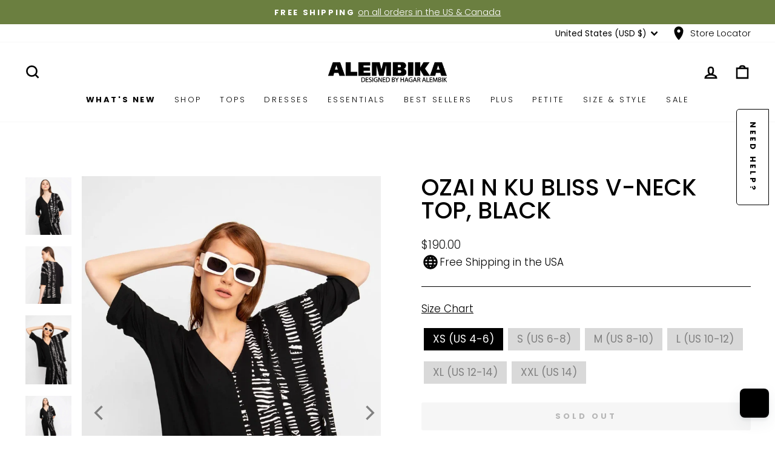

--- FILE ---
content_type: text/html; charset=utf-8
request_url: https://alembika.com/products/ozai-n-ku-bliss-v-neck-top
body_size: 77813
content:
<!doctype html>
<html class="no-js" lang="en" dir="ltr">
  <head>
    <script
      type="text/javascript"
      async=""
      src="https://cdn.shopify.com/proxy/f2afc05b2c3c43e9f64117418489024ac7d28fee2765c8f2bdc5d85ddd8684f4/app.retention.com/shopify/reids.js?shop=alembika-us.myshopify.com&sp-cache-control=cHVibGljLCBtYXgtYWdlPTkwMA"
    ></script>

    <meta charset="utf-8">
    <meta http-equiv="X-UA-Compatible" content="IE=edge,chrome=1">
    <meta name="viewport" content="width=device-width,initial-scale=1">
    <meta name="theme-color" content="#000000">
    <link rel="canonical" href="https://alembika.com/products/ozai-n-ku-bliss-v-neck-top">
    <link rel="preconnect" href="https://cdn.shopify.com" crossorigin>

    <script>
window.KiwiSizing = window.KiwiSizing === undefined ? {} : window.KiwiSizing;
KiwiSizing.shop = "alembika-us.myshopify.com";


KiwiSizing.data = {
  collections: "299761336390",
  tags: "FilterBlack,FW22,Ozai,removesale,Sale24July50,tops",
  product: "7086204092486",
  vendor: "Ozai N Ku",
  type: "Tops",
  title: "Ozai N Ku Bliss V-neck Top, Black",
  images: ["\/\/alembika.com\/cdn\/shop\/products\/1500x1875_1250x1875px_-2023-01-19T120747.875.jpg?v=1762441308","\/\/alembika.com\/cdn\/shop\/products\/1500x1875_1250x1875px_-2023-01-25T122304.400.jpg?v=1726651908","\/\/alembika.com\/cdn\/shop\/files\/Alembika6442d4f5e343316442d4f5e35c1.386620806442d4f5e35c1.jpg?v=1726651911","\/\/alembika.com\/cdn\/shop\/products\/1500x1875_1250x1875px_-2023-01-19T121009.644.jpg?v=1726651914","\/\/alembika.com\/cdn\/shop\/products\/1500x1875_1250x1875px_-2023-01-19T121009.644_80d6696e-2de6-46a5-836d-a6d7519eb14b.jpg?v=1726651916","\/\/alembika.com\/cdn\/shop\/files\/Alembika6442d4f5be74666442d4f5be95b.981666456442d4f5be95b.jpg?v=1726651919"],
  options: [{"name":"Color","position":1,"values":["BLK"]},{"name":"Size","position":2,"values":["XS (US 4-6)","S (US 6-8)","M (US 8-10)","L (US 10-12)","XL (US 12-14)","XXL (US 14)"]}],
  variants: [{"id":40519291371590,"title":"BLK \/ XS (US 4-6)","option1":"BLK","option2":"XS (US 4-6)","option3":null,"sku":"3013BLKXS (US 4-6)","requires_shipping":true,"taxable":true,"featured_image":{"id":30143210684486,"product_id":7086204092486,"position":6,"created_at":"2023-05-25T23:08:00-04:00","updated_at":"2024-09-18T05:31:59-04:00","alt":null,"width":1205,"height":1808,"src":"\/\/alembika.com\/cdn\/shop\/files\/Alembika6442d4f5be74666442d4f5be95b.981666456442d4f5be95b.jpg?v=1726651919","variant_ids":[40519291371590,40519291404358,40519291437126,40519291469894,40519291502662,40519291535430]},"available":false,"name":"Ozai N Ku Bliss V-neck Top, Black - BLK \/ XS (US 4-6)","public_title":"BLK \/ XS (US 4-6)","options":["BLK","XS (US 4-6)"],"price":19000,"weight":454,"compare_at_price":19000,"inventory_management":"shopify","barcode":"","featured_media":{"alt":null,"id":22431672959046,"position":6,"preview_image":{"aspect_ratio":0.666,"height":1808,"width":1205,"src":"\/\/alembika.com\/cdn\/shop\/files\/Alembika6442d4f5be74666442d4f5be95b.981666456442d4f5be95b.jpg?v=1726651919"}},"requires_selling_plan":false,"selling_plan_allocations":[],"quantity_rule":{"min":1,"max":null,"increment":1}},{"id":40519291404358,"title":"BLK \/ S (US 6-8)","option1":"BLK","option2":"S (US 6-8)","option3":null,"sku":"3013BLKS (US 6-8)","requires_shipping":true,"taxable":true,"featured_image":{"id":30143210684486,"product_id":7086204092486,"position":6,"created_at":"2023-05-25T23:08:00-04:00","updated_at":"2024-09-18T05:31:59-04:00","alt":null,"width":1205,"height":1808,"src":"\/\/alembika.com\/cdn\/shop\/files\/Alembika6442d4f5be74666442d4f5be95b.981666456442d4f5be95b.jpg?v=1726651919","variant_ids":[40519291371590,40519291404358,40519291437126,40519291469894,40519291502662,40519291535430]},"available":false,"name":"Ozai N Ku Bliss V-neck Top, Black - BLK \/ S (US 6-8)","public_title":"BLK \/ S (US 6-8)","options":["BLK","S (US 6-8)"],"price":19000,"weight":454,"compare_at_price":19000,"inventory_management":"shopify","barcode":"","featured_media":{"alt":null,"id":22431672959046,"position":6,"preview_image":{"aspect_ratio":0.666,"height":1808,"width":1205,"src":"\/\/alembika.com\/cdn\/shop\/files\/Alembika6442d4f5be74666442d4f5be95b.981666456442d4f5be95b.jpg?v=1726651919"}},"requires_selling_plan":false,"selling_plan_allocations":[],"quantity_rule":{"min":1,"max":null,"increment":1}},{"id":40519291437126,"title":"BLK \/ M (US 8-10)","option1":"BLK","option2":"M (US 8-10)","option3":null,"sku":"3013BLKM (US 8-10)","requires_shipping":true,"taxable":true,"featured_image":{"id":30143210684486,"product_id":7086204092486,"position":6,"created_at":"2023-05-25T23:08:00-04:00","updated_at":"2024-09-18T05:31:59-04:00","alt":null,"width":1205,"height":1808,"src":"\/\/alembika.com\/cdn\/shop\/files\/Alembika6442d4f5be74666442d4f5be95b.981666456442d4f5be95b.jpg?v=1726651919","variant_ids":[40519291371590,40519291404358,40519291437126,40519291469894,40519291502662,40519291535430]},"available":false,"name":"Ozai N Ku Bliss V-neck Top, Black - BLK \/ M (US 8-10)","public_title":"BLK \/ M (US 8-10)","options":["BLK","M (US 8-10)"],"price":19000,"weight":454,"compare_at_price":19000,"inventory_management":"shopify","barcode":"","featured_media":{"alt":null,"id":22431672959046,"position":6,"preview_image":{"aspect_ratio":0.666,"height":1808,"width":1205,"src":"\/\/alembika.com\/cdn\/shop\/files\/Alembika6442d4f5be74666442d4f5be95b.981666456442d4f5be95b.jpg?v=1726651919"}},"requires_selling_plan":false,"selling_plan_allocations":[],"quantity_rule":{"min":1,"max":null,"increment":1}},{"id":40519291469894,"title":"BLK \/ L (US 10-12)","option1":"BLK","option2":"L (US 10-12)","option3":null,"sku":"3013BLKL (US 10-12)","requires_shipping":true,"taxable":true,"featured_image":{"id":30143210684486,"product_id":7086204092486,"position":6,"created_at":"2023-05-25T23:08:00-04:00","updated_at":"2024-09-18T05:31:59-04:00","alt":null,"width":1205,"height":1808,"src":"\/\/alembika.com\/cdn\/shop\/files\/Alembika6442d4f5be74666442d4f5be95b.981666456442d4f5be95b.jpg?v=1726651919","variant_ids":[40519291371590,40519291404358,40519291437126,40519291469894,40519291502662,40519291535430]},"available":false,"name":"Ozai N Ku Bliss V-neck Top, Black - BLK \/ L (US 10-12)","public_title":"BLK \/ L (US 10-12)","options":["BLK","L (US 10-12)"],"price":19000,"weight":454,"compare_at_price":19000,"inventory_management":"shopify","barcode":"","featured_media":{"alt":null,"id":22431672959046,"position":6,"preview_image":{"aspect_ratio":0.666,"height":1808,"width":1205,"src":"\/\/alembika.com\/cdn\/shop\/files\/Alembika6442d4f5be74666442d4f5be95b.981666456442d4f5be95b.jpg?v=1726651919"}},"requires_selling_plan":false,"selling_plan_allocations":[],"quantity_rule":{"min":1,"max":null,"increment":1}},{"id":40519291502662,"title":"BLK \/ XL (US 12-14)","option1":"BLK","option2":"XL (US 12-14)","option3":null,"sku":"3013BLKXL (US 12-14)","requires_shipping":true,"taxable":true,"featured_image":{"id":30143210684486,"product_id":7086204092486,"position":6,"created_at":"2023-05-25T23:08:00-04:00","updated_at":"2024-09-18T05:31:59-04:00","alt":null,"width":1205,"height":1808,"src":"\/\/alembika.com\/cdn\/shop\/files\/Alembika6442d4f5be74666442d4f5be95b.981666456442d4f5be95b.jpg?v=1726651919","variant_ids":[40519291371590,40519291404358,40519291437126,40519291469894,40519291502662,40519291535430]},"available":false,"name":"Ozai N Ku Bliss V-neck Top, Black - BLK \/ XL (US 12-14)","public_title":"BLK \/ XL (US 12-14)","options":["BLK","XL (US 12-14)"],"price":19000,"weight":454,"compare_at_price":19000,"inventory_management":"shopify","barcode":"","featured_media":{"alt":null,"id":22431672959046,"position":6,"preview_image":{"aspect_ratio":0.666,"height":1808,"width":1205,"src":"\/\/alembika.com\/cdn\/shop\/files\/Alembika6442d4f5be74666442d4f5be95b.981666456442d4f5be95b.jpg?v=1726651919"}},"requires_selling_plan":false,"selling_plan_allocations":[],"quantity_rule":{"min":1,"max":null,"increment":1}},{"id":40519291535430,"title":"BLK \/ XXL (US 14)","option1":"BLK","option2":"XXL (US 14)","option3":null,"sku":"3013BLKXXL (US 14)","requires_shipping":true,"taxable":true,"featured_image":{"id":30143210684486,"product_id":7086204092486,"position":6,"created_at":"2023-05-25T23:08:00-04:00","updated_at":"2024-09-18T05:31:59-04:00","alt":null,"width":1205,"height":1808,"src":"\/\/alembika.com\/cdn\/shop\/files\/Alembika6442d4f5be74666442d4f5be95b.981666456442d4f5be95b.jpg?v=1726651919","variant_ids":[40519291371590,40519291404358,40519291437126,40519291469894,40519291502662,40519291535430]},"available":false,"name":"Ozai N Ku Bliss V-neck Top, Black - BLK \/ XXL (US 14)","public_title":"BLK \/ XXL (US 14)","options":["BLK","XXL (US 14)"],"price":19000,"weight":454,"compare_at_price":19000,"inventory_management":"shopify","barcode":"","featured_media":{"alt":null,"id":22431672959046,"position":6,"preview_image":{"aspect_ratio":0.666,"height":1808,"width":1205,"src":"\/\/alembika.com\/cdn\/shop\/files\/Alembika6442d4f5be74666442d4f5be95b.981666456442d4f5be95b.jpg?v=1726651919"}},"requires_selling_plan":false,"selling_plan_allocations":[],"quantity_rule":{"min":1,"max":null,"increment":1}}],
};

</script>
    <script
      src="https://app.kiwisizing.com/web/js/dist/kiwiSizing/plugin/SizingPlugin.prod.js?v=308&shop=alembika-us.myshopify.com"
    ></script><link rel="shortcut icon" href="//alembika.com/cdn/shop/files/A_32x32.png?v=1723482781" type="image/png">
      

      
        <!-- Microsoft Clarity Tracking Code -->
<script type="text/javascript">
  (function(c,l,a,r,i,t,y){
    c[a]=c[a]||function(){(c[a].q=c[a].q||[]).push(arguments)};
    t=l.createElement(r);t.async=1;t.src="https://www.clarity.ms/tag/"+i;
    y=l.getElementsByTagName(r)[0];y.parentNode.insertBefore(t,y);
  })(window, document, "clarity", "script", "i9gszy0e6d");
</script>
<!-- End Microsoft Clarity Tracking Code --> 
      
    

    <script type="text/javascript" src="https://edge.personalizer.io/storefront/2.0.0/js/shopify/storefront.min.js?key=ucmdj-rqa9evn3svl2g6txa5hj-6h23p&shop=alembika-us.myshopify.com"></script>
<script>
window.LimeSpot = window.LimeSpot === undefined ? {} : LimeSpot;
LimeSpot.PageInfo = { Type: "Product", Template: "product", ReferenceIdentifier: "7086204092486" };

LimeSpot.StoreInfo = { Theme: "alembika/theme-alembika/main" };


LimeSpot.CartItems = [];
</script>





<title>Ozai N Ku Bliss V-neck Top, Black
&ndash; Alembika U.S.  
</title>
<meta name="description" content="A white matchstick motif adds edge to and easy-going design to dress up or down. Effortless pullover with v-neck, drop shoulders and elbow sleeves. Finished with small draped front patch pockets. NOTE: See size chart; runs smaller than Alembika 97% viscose + 3% elastane Wash cold, line dry Designed &amp;amp; made in Greece"><meta property="og:site_name" content="Alembika U.S.  ">
  <meta property="og:url" content="https://alembika.com/products/ozai-n-ku-bliss-v-neck-top">
  <meta property="og:title" content="Ozai N Ku Bliss V-neck Top, Black">
  <meta property="og:type" content="product">
  <meta property="og:description" content="A white matchstick motif adds edge to and easy-going design to dress up or down. Effortless pullover with v-neck, drop shoulders and elbow sleeves. Finished with small draped front patch pockets. NOTE: See size chart; runs smaller than Alembika 97% viscose + 3% elastane Wash cold, line dry Designed &amp;amp; made in Greece"><meta property="og:image" content="http://alembika.com/cdn/shop/products/1500x1875_1250x1875px_-2023-01-19T120747.875.jpg?v=1762441308">
    <meta property="og:image:secure_url" content="https://alembika.com/cdn/shop/products/1500x1875_1250x1875px_-2023-01-19T120747.875.jpg?v=1762441308">
    <meta property="og:image:width" content="1500">
    <meta property="og:image:height" content="1875"><meta name="twitter:site" content="@">
  <meta name="twitter:card" content="summary_large_image">
  <meta name="twitter:title" content="Ozai N Ku Bliss V-neck Top, Black">
  <meta name="twitter:description" content="A white matchstick motif adds edge to and easy-going design to dress up or down. Effortless pullover with v-neck, drop shoulders and elbow sleeves. Finished with small draped front patch pockets. NOTE: See size chart; runs smaller than Alembika 97% viscose + 3% elastane Wash cold, line dry Designed &amp;amp; made in Greece">
<style data-shopify>@font-face {
  font-family: Poppins;
  font-weight: 500;
  font-style: normal;
  font-display: swap;
  src: url("//alembika.com/cdn/fonts/poppins/poppins_n5.ad5b4b72b59a00358afc706450c864c3c8323842.woff2") format("woff2"),
       url("//alembika.com/cdn/fonts/poppins/poppins_n5.33757fdf985af2d24b32fcd84c9a09224d4b2c39.woff") format("woff");
}

  @font-face {
  font-family: Poppins;
  font-weight: 700;
  font-style: normal;
  font-display: swap;
  src: url("//alembika.com/cdn/fonts/poppins/poppins_n7.56758dcf284489feb014a026f3727f2f20a54626.woff2") format("woff2"),
       url("//alembika.com/cdn/fonts/poppins/poppins_n7.f34f55d9b3d3205d2cd6f64955ff4b36f0cfd8da.woff") format("woff");
}

  @font-face {
  font-family: Poppins;
  font-weight: 300;
  font-style: normal;
  font-display: swap;
  src: url("//alembika.com/cdn/fonts/poppins/poppins_n3.05f58335c3209cce17da4f1f1ab324ebe2982441.woff2") format("woff2"),
       url("//alembika.com/cdn/fonts/poppins/poppins_n3.6971368e1f131d2c8ff8e3a44a36b577fdda3ff5.woff") format("woff");
}

  @font-face {
  font-family: Poppins;
  font-weight: 300;
  font-style: normal;
  font-display: swap;
  src: url("//alembika.com/cdn/fonts/poppins/poppins_n3.05f58335c3209cce17da4f1f1ab324ebe2982441.woff2") format("woff2"),
       url("//alembika.com/cdn/fonts/poppins/poppins_n3.6971368e1f131d2c8ff8e3a44a36b577fdda3ff5.woff") format("woff");
}

  @font-face {
  font-family: Poppins;
  font-weight: 600;
  font-style: normal;
  font-display: swap;
  src: url("//alembika.com/cdn/fonts/poppins/poppins_n6.aa29d4918bc243723d56b59572e18228ed0786f6.woff2") format("woff2"),
       url("//alembika.com/cdn/fonts/poppins/poppins_n6.5f815d845fe073750885d5b7e619ee00e8111208.woff") format("woff");
}

  @font-face {
  font-family: Poppins;
  font-weight: 300;
  font-style: italic;
  font-display: swap;
  src: url("//alembika.com/cdn/fonts/poppins/poppins_i3.8536b4423050219f608e17f134fe9ea3b01ed890.woff2") format("woff2"),
       url("//alembika.com/cdn/fonts/poppins/poppins_i3.0f4433ada196bcabf726ed78f8e37e0995762f7f.woff") format("woff");
}

  @font-face {
  font-family: Poppins;
  font-weight: 600;
  font-style: italic;
  font-display: swap;
  src: url("//alembika.com/cdn/fonts/poppins/poppins_i6.bb8044d6203f492888d626dafda3c2999253e8e9.woff2") format("woff2"),
       url("//alembika.com/cdn/fonts/poppins/poppins_i6.e233dec1a61b1e7dead9f920159eda42280a02c3.woff") format("woff");
}


  /* libre-baskerville-regular - latin */
  @font-face {
    font-display: swap;
    font-family: 'Libre Baskerville';
    font-style: normal;
    font-weight: 400;
    src: url('//alembika.com/cdn/shop/t/118/assets/libre-baskerville-v14-latin-regular.woff2?v=95686993087814583341744825339') format('woff2');
  }

  /* sora-regular - latin */
  @font-face {
    font-display: swap;
    font-family: 'Sora';
    font-style: normal;
    font-weight: 400;
    src: url('//alembika.com/cdn/shop/t/118/assets/sora-v12-latin-regular.woff2?v=138045625027338712261744825339') format('woff2');
  }

  /* montserrat-regular - latin */
  @font-face {
    font-display: swap;
    font-family: 'Montserrat';
    font-style: normal;
    font-weight: 400;
    src: url('//alembika.com/cdn/shop/t/118/assets/montserrat-v29-latin-regular.woff2?v=50932363196813543371744926466') format('woff2');
  }</style><style data-shopify>
  :root {
    /* Typography - Header */
    --typeHeaderPrimary: Poppins;
    --typeHeaderFallback: sans-serif;
    --typeHeaderSize: 45px;
    --typeHeaderWeight: 500;
    --typeHeaderLineHeight: 1;
    --typeHeaderSpacing: 0.0em;

    /* Typography - Base */
    --typeBasePrimary: Poppins;
    --typeBaseFallback: sans-serif;
    --typeBaseSize: 17px;
    --typeBaseWeight: 300;
    --typeBaseSpacing: 0.0em;
    --typeBaseLineHeight: 1.4;
    --typeBaselineHeightMinus01: 1.3;
    --typeCollectionTitle: 18px;

    /* Layout & Spacing */
    --page-width: 1500px;
    --page-width--narrow: 1000px;
    --page-width--tiny: 450px;
    --grid-gutter: 17px;
    --drawer-gutter: 20px;
    --sizeChartMargin: 25px 0;
    --sizeChartIconMargin: 5px;
    --newsletterReminderPadding: 40px;

    /* Colors - Body & Background */
    --colorBody: #ffffff;
    --colorBodyAlpha05: rgba(255, 255, 255, 0.05);
    --colorBodyDim: #f2f2f2;
    --colorBodyLightDim: #fafafa;
    --colorBodyMediumDim: #f5f5f5;
    --color-bg: #ffffff;

    /* Colors - Text */
    --colorTextBody: #000000;
    --colorTextBodyAlpha015: rgba(0, 0, 0, 0.15);
    --colorTextBodyAlpha005: rgba(0, 0, 0, 0.05);
    --colorTextBodyAlpha008: rgba(0, 0, 0, 0.08);
    --colorTextSavings: #C20000;
    --color-body-text: #000000;

    /* Colors - Navigation */
    --colorNav: #ffffff;
    --colorNavText: #000000;
    --colorHeaderTextAlpha01: rgba(0, 0, 0, 0.1);

    /* Colors - Buttons */
    --colorBtnPrimary: #000000;
    --colorBtnPrimaryLight: #1a1a1a;
    --colorBtnPrimaryDim: #000000;
    --colorBtnPrimaryText: #ffffff;

    /* Colors - Drawers */
    --colorDrawers: #ffffff;
    --colorDrawersDim: #f2f2f2;
    --colorDrawerBorder: #e8e8e1;
    --colorDrawerText: #000000;
    --colorDrawerTextDark: #000000;
    --colorDrawerButton: #111111;
    --colorDrawerButtonText: #ffffff;

    /* Colors - Footer */
    --colorFooter: #000000;
    --colorFooterText: #ffffff;
    --colorFooterTextAlpha01: #ffffff;

    /* Colors - Announcement */
    --colorAnnouncement: #6b7f40;
    --colorAnnouncementText: #ffffff;

    /* Colors - Images & Overlays */
    --colorSmallImageBg: #ffffff;
    --colorLargeImageBg: #0f0f0f;
    --colorImageOverlay: #000000;
    --colorImageOverlayOpacity: 0.1;
    --colorImageOverlayTextShadow: 0.2;
    --colorHeroText: #ffffff;

    /* Colors - Grid & Collection */
    --colorGridOverlay: #000000;
    --colorGridOverlayOpacity: 0.1;

    /* Colors - Other UI Elements */
    --colorBorder: #000000;
    --colorCartDot: #ff4f33;
    --colorLink: #000000;
    --colorModalBg: #e6e6e6;
    --colorPrice: #1c1d1d;
    --colorSaleTag: #1c1d1d;
    --colorSaleTagText: #ffffff;

    /* Icons & UI Elements */
    --iconWeight: 6px;
    --iconLinecaps: miter;
    --urlIcoSelect: url(//alembika.com/cdn/shop/t/118/assets/ico-select.svg);
    --urlIcoSelectFooter: url(//alembika.com/cdn/shop/t/118/assets/ico-select-footer.svg);
    --urlIcoSelectWhite: url(//alembika.com/cdn/shop/t/118/assets/ico-select-white.svg);

    /* Button Styles */
    
      --buttonRadius: 3px;
    
  }

  @media only screen and (min-width: 769px) {
    :root {
      --grid-gutter: 22px;
      --drawer-gutter: 30px;
    }
  }

  .placeholder-content {
    background-image: linear-gradient(
      100deg,
      #ffffff 40%,
      #f7f7f7 63%,
      #ffffff 79%
    );
  }
</style>
<link href="//alembika.com/cdn/shop/t/118/assets/theme.css?v=109219048717820305961762623745" rel="stylesheet" type="text/css" media="all" />
    <link href="//alembika.com/cdn/shop/t/118/assets/custom.css?v=156134475531879242101762096594" rel="stylesheet" type="text/css" media="all" />

    <script>
      document.documentElement.className = document.documentElement.className.replace('no-js', 'js');

      window.theme = window.theme || {};
      theme.routes = {
        home: "/",
        cart: "/cart.js",
        cartPage: "/cart",
        cartAdd: "/cart/add.js",
        cartChange: "/cart/change.js",
        search: "/search",
        predictiveSearch: "/search/suggest"
      };
      theme.strings = {
        soldOut: "Sold Out",
        unavailable: "Unavailable",
        inStockLabel: "In stock, ready to ship",
        oneStockLabel: "Low stock - [count] item left",
        otherStockLabel: "Low stock - [count] items left",
        willNotShipUntil: "Ready to ship [date]",
        willBeInStockAfter: "Back in stock [date]",
        waitingForStock: "Inventory on the way",
        savePrice: "Save [saved_amount]",
        cartEmpty: "Your cart is currently empty.",
        cartTermsConfirmation: "You must agree with the terms and conditions of sales to check out",
        searchCollections: "Collections",
        searchPages: "Pages",
        searchArticles: "Articles",
        productFrom: "from ",
        maxQuantity: "You can only have [quantity] of [title] in your cart."
      };
      theme.settings = {
        cartType: "drawer",
        isCustomerTemplate: false,
        moneyFormat: "${{amount}}",
        saveType: "percent",
        productImageSize: "natural",
        productImageCover: true,
        predictiveSearch: true,
        predictiveSearchType: null,
        predictiveSearchVendor: false,
        predictiveSearchPrice: false,
        quickView: false,
        themeName: 'Impulse',
        themeVersion: "7.4.0"
      };
    </script>
    <script>window.performance && window.performance.mark && window.performance.mark('shopify.content_for_header.start');</script><meta name="google-site-verification" content="uRLMdG8BrPcdm0m6dsYMKG7SsKXLwwzn_2UtwI7ig2o">
<meta id="shopify-digital-wallet" name="shopify-digital-wallet" content="/16533291072/digital_wallets/dialog">
<meta name="shopify-checkout-api-token" content="475f10be49d4d58d759611a2038edc14">
<meta id="in-context-paypal-metadata" data-shop-id="16533291072" data-venmo-supported="false" data-environment="production" data-locale="en_US" data-paypal-v4="true" data-currency="USD">
<link rel="alternate" type="application/json+oembed" href="https://alembika.com/products/ozai-n-ku-bliss-v-neck-top.oembed">
<script async="async" src="/checkouts/internal/preloads.js?locale=en-US"></script>
<link rel="preconnect" href="https://shop.app" crossorigin="anonymous">
<script async="async" src="https://shop.app/checkouts/internal/preloads.js?locale=en-US&shop_id=16533291072" crossorigin="anonymous"></script>
<script id="apple-pay-shop-capabilities" type="application/json">{"shopId":16533291072,"countryCode":"US","currencyCode":"USD","merchantCapabilities":["supports3DS"],"merchantId":"gid:\/\/shopify\/Shop\/16533291072","merchantName":"Alembika U.S.  ","requiredBillingContactFields":["postalAddress","email","phone"],"requiredShippingContactFields":["postalAddress","email","phone"],"shippingType":"shipping","supportedNetworks":["visa","masterCard","amex","discover","elo","jcb"],"total":{"type":"pending","label":"Alembika U.S.  ","amount":"1.00"},"shopifyPaymentsEnabled":true,"supportsSubscriptions":true}</script>
<script id="shopify-features" type="application/json">{"accessToken":"475f10be49d4d58d759611a2038edc14","betas":["rich-media-storefront-analytics"],"domain":"alembika.com","predictiveSearch":true,"shopId":16533291072,"locale":"en"}</script>
<script>var Shopify = Shopify || {};
Shopify.shop = "alembika-us.myshopify.com";
Shopify.locale = "en";
Shopify.currency = {"active":"USD","rate":"1.0"};
Shopify.country = "US";
Shopify.theme = {"name":"alembika\/theme-alembika\/main","id":132643979334,"schema_name":"Impulse","schema_version":"7.4.0","theme_store_id":null,"role":"main"};
Shopify.theme.handle = "null";
Shopify.theme.style = {"id":null,"handle":null};
Shopify.cdnHost = "alembika.com/cdn";
Shopify.routes = Shopify.routes || {};
Shopify.routes.root = "/";</script>
<script type="module">!function(o){(o.Shopify=o.Shopify||{}).modules=!0}(window);</script>
<script>!function(o){function n(){var o=[];function n(){o.push(Array.prototype.slice.apply(arguments))}return n.q=o,n}var t=o.Shopify=o.Shopify||{};t.loadFeatures=n(),t.autoloadFeatures=n()}(window);</script>
<script>
  window.ShopifyPay = window.ShopifyPay || {};
  window.ShopifyPay.apiHost = "shop.app\/pay";
  window.ShopifyPay.redirectState = null;
</script>
<script id="shop-js-analytics" type="application/json">{"pageType":"product"}</script>
<script defer="defer" async type="module" src="//alembika.com/cdn/shopifycloud/shop-js/modules/v2/client.init-shop-cart-sync_C5BV16lS.en.esm.js"></script>
<script defer="defer" async type="module" src="//alembika.com/cdn/shopifycloud/shop-js/modules/v2/chunk.common_CygWptCX.esm.js"></script>
<script type="module">
  await import("//alembika.com/cdn/shopifycloud/shop-js/modules/v2/client.init-shop-cart-sync_C5BV16lS.en.esm.js");
await import("//alembika.com/cdn/shopifycloud/shop-js/modules/v2/chunk.common_CygWptCX.esm.js");

  window.Shopify.SignInWithShop?.initShopCartSync?.({"fedCMEnabled":true,"windoidEnabled":true});

</script>
<script>
  window.Shopify = window.Shopify || {};
  if (!window.Shopify.featureAssets) window.Shopify.featureAssets = {};
  window.Shopify.featureAssets['shop-js'] = {"shop-cart-sync":["modules/v2/client.shop-cart-sync_ZFArdW7E.en.esm.js","modules/v2/chunk.common_CygWptCX.esm.js"],"init-fed-cm":["modules/v2/client.init-fed-cm_CmiC4vf6.en.esm.js","modules/v2/chunk.common_CygWptCX.esm.js"],"shop-button":["modules/v2/client.shop-button_tlx5R9nI.en.esm.js","modules/v2/chunk.common_CygWptCX.esm.js"],"shop-cash-offers":["modules/v2/client.shop-cash-offers_DOA2yAJr.en.esm.js","modules/v2/chunk.common_CygWptCX.esm.js","modules/v2/chunk.modal_D71HUcav.esm.js"],"init-windoid":["modules/v2/client.init-windoid_sURxWdc1.en.esm.js","modules/v2/chunk.common_CygWptCX.esm.js"],"shop-toast-manager":["modules/v2/client.shop-toast-manager_ClPi3nE9.en.esm.js","modules/v2/chunk.common_CygWptCX.esm.js"],"init-shop-email-lookup-coordinator":["modules/v2/client.init-shop-email-lookup-coordinator_B8hsDcYM.en.esm.js","modules/v2/chunk.common_CygWptCX.esm.js"],"init-shop-cart-sync":["modules/v2/client.init-shop-cart-sync_C5BV16lS.en.esm.js","modules/v2/chunk.common_CygWptCX.esm.js"],"avatar":["modules/v2/client.avatar_BTnouDA3.en.esm.js"],"pay-button":["modules/v2/client.pay-button_FdsNuTd3.en.esm.js","modules/v2/chunk.common_CygWptCX.esm.js"],"init-customer-accounts":["modules/v2/client.init-customer-accounts_DxDtT_ad.en.esm.js","modules/v2/client.shop-login-button_C5VAVYt1.en.esm.js","modules/v2/chunk.common_CygWptCX.esm.js","modules/v2/chunk.modal_D71HUcav.esm.js"],"init-shop-for-new-customer-accounts":["modules/v2/client.init-shop-for-new-customer-accounts_ChsxoAhi.en.esm.js","modules/v2/client.shop-login-button_C5VAVYt1.en.esm.js","modules/v2/chunk.common_CygWptCX.esm.js","modules/v2/chunk.modal_D71HUcav.esm.js"],"shop-login-button":["modules/v2/client.shop-login-button_C5VAVYt1.en.esm.js","modules/v2/chunk.common_CygWptCX.esm.js","modules/v2/chunk.modal_D71HUcav.esm.js"],"init-customer-accounts-sign-up":["modules/v2/client.init-customer-accounts-sign-up_CPSyQ0Tj.en.esm.js","modules/v2/client.shop-login-button_C5VAVYt1.en.esm.js","modules/v2/chunk.common_CygWptCX.esm.js","modules/v2/chunk.modal_D71HUcav.esm.js"],"shop-follow-button":["modules/v2/client.shop-follow-button_Cva4Ekp9.en.esm.js","modules/v2/chunk.common_CygWptCX.esm.js","modules/v2/chunk.modal_D71HUcav.esm.js"],"checkout-modal":["modules/v2/client.checkout-modal_BPM8l0SH.en.esm.js","modules/v2/chunk.common_CygWptCX.esm.js","modules/v2/chunk.modal_D71HUcav.esm.js"],"lead-capture":["modules/v2/client.lead-capture_Bi8yE_yS.en.esm.js","modules/v2/chunk.common_CygWptCX.esm.js","modules/v2/chunk.modal_D71HUcav.esm.js"],"shop-login":["modules/v2/client.shop-login_D6lNrXab.en.esm.js","modules/v2/chunk.common_CygWptCX.esm.js","modules/v2/chunk.modal_D71HUcav.esm.js"],"payment-terms":["modules/v2/client.payment-terms_CZxnsJam.en.esm.js","modules/v2/chunk.common_CygWptCX.esm.js","modules/v2/chunk.modal_D71HUcav.esm.js"]};
</script>
<script>(function() {
  var isLoaded = false;
  function asyncLoad() {
    if (isLoaded) return;
    isLoaded = true;
    var urls = ["https:\/\/www.improvedcontactform.com\/icf.js?shop=alembika-us.myshopify.com","https:\/\/seo.apps.avada.io\/scripttag\/avada-seo-installed.js?shop=alembika-us.myshopify.com","https:\/\/api.kimonix.com\/kimonix_analytics.js?shop=alembika-us.myshopify.com","\/\/cdn.shopify.com\/proxy\/f98d0ef14b9884157f06f0309575d61aa8618fedc8a107cf1d0c4983c3323844\/api.kimonix.com\/kimonix_void_script.js?shop=alembika-us.myshopify.com\u0026sp-cache-control=cHVibGljLCBtYXgtYWdlPTkwMA","https:\/\/cdn-loyalty.yotpo.com\/loader\/SFZjN80MzFcN4HB1MDFN7Q.js?shop=alembika-us.myshopify.com","https:\/\/cdn.attn.tv\/alembika\/dtag.js?shop=alembika-us.myshopify.com","\/\/cdn.shopify.com\/proxy\/e6dc845047be35c5a24456b8993b5da47eb0841f010b7c83a1ba3522d7ed6419\/s3-us-west-2.amazonaws.com\/jsstore\/a\/G5QH1W5\/reids.js?shop=alembika-us.myshopify.com\u0026sp-cache-control=cHVibGljLCBtYXgtYWdlPTkwMA","https:\/\/cdn.boutiq.app\/shopify\/latest\/caazam_script_tag.js?shop=alembika-us.myshopify.com","https:\/\/cdn1.avada.io\/flying-pages\/module.js?shop=alembika-us.myshopify.com","\/\/cdn.shopify.com\/proxy\/d3eb6df20b44a245e87325cf3ab92201119b8278832a1cdcbdacc0d97977be9a\/app.retention.com\/shopify\/shopify_app_add_to_cart_script.js?shop=alembika-us.myshopify.com\u0026sp-cache-control=cHVibGljLCBtYXgtYWdlPTkwMA","https:\/\/loox.io\/widget\/giCOGX7f7C\/loox.1744810911924.js?shop=alembika-us.myshopify.com","https:\/\/edge.personalizer.io\/storefront\/2.0.0\/js\/shopify\/storefront.min.js?key=otqvb-vgv9sl3y2yro6l5ep-w1biv\u0026shop=alembika-us.myshopify.com"];
    for (var i = 0; i < urls.length; i++) {
      var s = document.createElement('script');
      s.type = 'text/javascript';
      s.async = true;
      s.src = urls[i];
      var x = document.getElementsByTagName('script')[0];
      x.parentNode.insertBefore(s, x);
    }
  };
  if(window.attachEvent) {
    window.attachEvent('onload', asyncLoad);
  } else {
    window.addEventListener('load', asyncLoad, false);
  }
})();</script>
<script id="__st">var __st={"a":16533291072,"offset":-18000,"reqid":"ee5dd81c-19f4-49dc-af70-87d498a233c4-1768703458","pageurl":"alembika.com\/products\/ozai-n-ku-bliss-v-neck-top","u":"ffd7be90e0db","p":"product","rtyp":"product","rid":7086204092486};</script>
<script>window.ShopifyPaypalV4VisibilityTracking = true;</script>
<script id="captcha-bootstrap">!function(){'use strict';const t='contact',e='account',n='new_comment',o=[[t,t],['blogs',n],['comments',n],[t,'customer']],c=[[e,'customer_login'],[e,'guest_login'],[e,'recover_customer_password'],[e,'create_customer']],r=t=>t.map((([t,e])=>`form[action*='/${t}']:not([data-nocaptcha='true']) input[name='form_type'][value='${e}']`)).join(','),a=t=>()=>t?[...document.querySelectorAll(t)].map((t=>t.form)):[];function s(){const t=[...o],e=r(t);return a(e)}const i='password',u='form_key',d=['recaptcha-v3-token','g-recaptcha-response','h-captcha-response',i],f=()=>{try{return window.sessionStorage}catch{return}},m='__shopify_v',_=t=>t.elements[u];function p(t,e,n=!1){try{const o=window.sessionStorage,c=JSON.parse(o.getItem(e)),{data:r}=function(t){const{data:e,action:n}=t;return t[m]||n?{data:e,action:n}:{data:t,action:n}}(c);for(const[e,n]of Object.entries(r))t.elements[e]&&(t.elements[e].value=n);n&&o.removeItem(e)}catch(o){console.error('form repopulation failed',{error:o})}}const l='form_type',E='cptcha';function T(t){t.dataset[E]=!0}const w=window,h=w.document,L='Shopify',v='ce_forms',y='captcha';let A=!1;((t,e)=>{const n=(g='f06e6c50-85a8-45c8-87d0-21a2b65856fe',I='https://cdn.shopify.com/shopifycloud/storefront-forms-hcaptcha/ce_storefront_forms_captcha_hcaptcha.v1.5.2.iife.js',D={infoText:'Protected by hCaptcha',privacyText:'Privacy',termsText:'Terms'},(t,e,n)=>{const o=w[L][v],c=o.bindForm;if(c)return c(t,g,e,D).then(n);var r;o.q.push([[t,g,e,D],n]),r=I,A||(h.body.append(Object.assign(h.createElement('script'),{id:'captcha-provider',async:!0,src:r})),A=!0)});var g,I,D;w[L]=w[L]||{},w[L][v]=w[L][v]||{},w[L][v].q=[],w[L][y]=w[L][y]||{},w[L][y].protect=function(t,e){n(t,void 0,e),T(t)},Object.freeze(w[L][y]),function(t,e,n,w,h,L){const[v,y,A,g]=function(t,e,n){const i=e?o:[],u=t?c:[],d=[...i,...u],f=r(d),m=r(i),_=r(d.filter((([t,e])=>n.includes(e))));return[a(f),a(m),a(_),s()]}(w,h,L),I=t=>{const e=t.target;return e instanceof HTMLFormElement?e:e&&e.form},D=t=>v().includes(t);t.addEventListener('submit',(t=>{const e=I(t);if(!e)return;const n=D(e)&&!e.dataset.hcaptchaBound&&!e.dataset.recaptchaBound,o=_(e),c=g().includes(e)&&(!o||!o.value);(n||c)&&t.preventDefault(),c&&!n&&(function(t){try{if(!f())return;!function(t){const e=f();if(!e)return;const n=_(t);if(!n)return;const o=n.value;o&&e.removeItem(o)}(t);const e=Array.from(Array(32),(()=>Math.random().toString(36)[2])).join('');!function(t,e){_(t)||t.append(Object.assign(document.createElement('input'),{type:'hidden',name:u})),t.elements[u].value=e}(t,e),function(t,e){const n=f();if(!n)return;const o=[...t.querySelectorAll(`input[type='${i}']`)].map((({name:t})=>t)),c=[...d,...o],r={};for(const[a,s]of new FormData(t).entries())c.includes(a)||(r[a]=s);n.setItem(e,JSON.stringify({[m]:1,action:t.action,data:r}))}(t,e)}catch(e){console.error('failed to persist form',e)}}(e),e.submit())}));const S=(t,e)=>{t&&!t.dataset[E]&&(n(t,e.some((e=>e===t))),T(t))};for(const o of['focusin','change'])t.addEventListener(o,(t=>{const e=I(t);D(e)&&S(e,y())}));const B=e.get('form_key'),M=e.get(l),P=B&&M;t.addEventListener('DOMContentLoaded',(()=>{const t=y();if(P)for(const e of t)e.elements[l].value===M&&p(e,B);[...new Set([...A(),...v().filter((t=>'true'===t.dataset.shopifyCaptcha))])].forEach((e=>S(e,t)))}))}(h,new URLSearchParams(w.location.search),n,t,e,['guest_login'])})(!0,!0)}();</script>
<script integrity="sha256-4kQ18oKyAcykRKYeNunJcIwy7WH5gtpwJnB7kiuLZ1E=" data-source-attribution="shopify.loadfeatures" defer="defer" src="//alembika.com/cdn/shopifycloud/storefront/assets/storefront/load_feature-a0a9edcb.js" crossorigin="anonymous"></script>
<script crossorigin="anonymous" defer="defer" src="//alembika.com/cdn/shopifycloud/storefront/assets/shopify_pay/storefront-65b4c6d7.js?v=20250812"></script>
<script data-source-attribution="shopify.dynamic_checkout.dynamic.init">var Shopify=Shopify||{};Shopify.PaymentButton=Shopify.PaymentButton||{isStorefrontPortableWallets:!0,init:function(){window.Shopify.PaymentButton.init=function(){};var t=document.createElement("script");t.src="https://alembika.com/cdn/shopifycloud/portable-wallets/latest/portable-wallets.en.js",t.type="module",document.head.appendChild(t)}};
</script>
<script data-source-attribution="shopify.dynamic_checkout.buyer_consent">
  function portableWalletsHideBuyerConsent(e){var t=document.getElementById("shopify-buyer-consent"),n=document.getElementById("shopify-subscription-policy-button");t&&n&&(t.classList.add("hidden"),t.setAttribute("aria-hidden","true"),n.removeEventListener("click",e))}function portableWalletsShowBuyerConsent(e){var t=document.getElementById("shopify-buyer-consent"),n=document.getElementById("shopify-subscription-policy-button");t&&n&&(t.classList.remove("hidden"),t.removeAttribute("aria-hidden"),n.addEventListener("click",e))}window.Shopify?.PaymentButton&&(window.Shopify.PaymentButton.hideBuyerConsent=portableWalletsHideBuyerConsent,window.Shopify.PaymentButton.showBuyerConsent=portableWalletsShowBuyerConsent);
</script>
<script data-source-attribution="shopify.dynamic_checkout.cart.bootstrap">document.addEventListener("DOMContentLoaded",(function(){function t(){return document.querySelector("shopify-accelerated-checkout-cart, shopify-accelerated-checkout")}if(t())Shopify.PaymentButton.init();else{new MutationObserver((function(e,n){t()&&(Shopify.PaymentButton.init(),n.disconnect())})).observe(document.body,{childList:!0,subtree:!0})}}));
</script>
<script id='scb4127' type='text/javascript' async='' src='https://alembika.com/cdn/shopifycloud/privacy-banner/storefront-banner.js'></script><link id="shopify-accelerated-checkout-styles" rel="stylesheet" media="screen" href="https://alembika.com/cdn/shopifycloud/portable-wallets/latest/accelerated-checkout-backwards-compat.css" crossorigin="anonymous">
<style id="shopify-accelerated-checkout-cart">
        #shopify-buyer-consent {
  margin-top: 1em;
  display: inline-block;
  width: 100%;
}

#shopify-buyer-consent.hidden {
  display: none;
}

#shopify-subscription-policy-button {
  background: none;
  border: none;
  padding: 0;
  text-decoration: underline;
  font-size: inherit;
  cursor: pointer;
}

#shopify-subscription-policy-button::before {
  box-shadow: none;
}

      </style>

<script>window.performance && window.performance.mark && window.performance.mark('shopify.content_for_header.end');</script>
    <!-- Google Tag Manager -->
    <script>
      (function(w,d,s,l,i){w[l]=w[l]||[];w[l].push({'gtm.start':
      new Date().getTime(),event:'gtm.js'});var f=d.getElementsByTagName(s)[0],
      j=d.createElement(s),dl=l!='dataLayer'?'&l='+l:'';j.async=true;j.src=
      'https://www.googletagmanager.com/gtm.js?id='+i+dl;f.parentNode.insertBefore(j,f);
      })(window,document,'script','dataLayer','GTM-TT5JPWG');
    </script>
    <!-- End Google Tag Manager -->

    <script src="//alembika.com/cdn/shop/t/118/assets/vendor-scripts-v11.js" defer="defer"></script><link rel="stylesheet" href="//alembika.com/cdn/shop/t/118/assets/country-flags.css"><script src="//alembika.com/cdn/shop/t/118/assets/theme.js?v=45517832294736880071765128788" defer="defer"></script>

    
      <!-- Yotpo javascript -->

      <script type="text/javascript">
        (function e(){var e=document.createElement("script");e.type="text/javascript",e.async=true,e.src="//staticw2.yotpo.com/hA9jJWGtHJqe62CZj6oAOdfTBfyGGOULBRjJdkWi/widget.js";var t=document.getElementsByTagName("script")[0];t.parentNode.insertBefore(e,t)})();
      </script>

      <!-- Yotpo javascript --><!-- Afterpay javascript -->

    <script
      src="https://js.afterpay.com/afterpay-1.x.js"
      data-min="1.00"
      data-max="2000.00"
      async
    ></script>

    <!-- Afterpay javascript -->

    
  <script type="application/javascript">
  window["friendbuyAPI"] = friendbuyAPI = window["friendbuyAPI"] || [];
  friendbuyAPI.merchantId = "e1f3b555-46c9-4c95-b04e-2ac4d53729c7";
  friendbuyAPI.shopify = {
    page: "Ozai N Ku Bliss V-neck Top, Black",
    
  }
  </script>
  

    <script>
      window['__cvg_shopify_info'] = {

        product: {"id":7086204092486,"title":"Ozai N Ku Bliss V-neck Top, Black","handle":"ozai-n-ku-bliss-v-neck-top","description":"\u003cp style='margin-bottom: 1em; line-height: 1.4; color: rgb(33, 43, 54); font-family: -apple-system, BlinkMacSystemFont, \"San Francisco\", \"Segoe UI\", Roboto, \"Helvetica Neue\", sans-serif;'\u003eA white matchstick motif adds edge to and easy-going design to dress up or down. Effortless pullover with v-neck, drop shoulders and elbow sleeves. Finished with small draped front patch pockets.\u003cbr\u003e\u003c\/p\u003e\u003cul style='color: rgb(33, 43, 54); font-family: -apple-system, BlinkMacSystemFont, \"San Francisco\", \"Segoe UI\", Roboto, \"Helvetica Neue\", sans-serif;'\u003e\n\u003cli\u003eNOTE: See size chart; runs smaller than Alembika\u003c\/li\u003e\n\u003cli\u003e97% viscose + 3% elastane\u003cbr\u003e\n\u003c\/li\u003e\n\u003cli\u003eWash cold, line dry\u003c\/li\u003e\n\u003cli\u003eDesigned \u0026amp; made in Greece\u003c\/li\u003e\n\u003cli\u003eMissy \u0026amp; Plus sizes\u003c\/li\u003e\n\u003cli\u003eStyle: 3013-OZAI\u003c\/li\u003e\n\u003cli\u003eMade to match: Bliss Pants\u003c\/li\u003e\n\u003c\/ul\u003e","published_at":"2023-01-25T12:32:31-05:00","created_at":"2023-01-19T03:49:46-05:00","vendor":"Ozai N Ku","type":"Tops","tags":["FilterBlack","FW22","Ozai","removesale","Sale24July50","tops"],"price":19000,"price_min":19000,"price_max":19000,"available":false,"price_varies":false,"compare_at_price":19000,"compare_at_price_min":19000,"compare_at_price_max":19000,"compare_at_price_varies":false,"variants":[{"id":40519291371590,"title":"BLK \/ XS (US 4-6)","option1":"BLK","option2":"XS (US 4-6)","option3":null,"sku":"3013BLKXS (US 4-6)","requires_shipping":true,"taxable":true,"featured_image":{"id":30143210684486,"product_id":7086204092486,"position":6,"created_at":"2023-05-25T23:08:00-04:00","updated_at":"2024-09-18T05:31:59-04:00","alt":null,"width":1205,"height":1808,"src":"\/\/alembika.com\/cdn\/shop\/files\/Alembika6442d4f5be74666442d4f5be95b.981666456442d4f5be95b.jpg?v=1726651919","variant_ids":[40519291371590,40519291404358,40519291437126,40519291469894,40519291502662,40519291535430]},"available":false,"name":"Ozai N Ku Bliss V-neck Top, Black - BLK \/ XS (US 4-6)","public_title":"BLK \/ XS (US 4-6)","options":["BLK","XS (US 4-6)"],"price":19000,"weight":454,"compare_at_price":19000,"inventory_management":"shopify","barcode":"","featured_media":{"alt":null,"id":22431672959046,"position":6,"preview_image":{"aspect_ratio":0.666,"height":1808,"width":1205,"src":"\/\/alembika.com\/cdn\/shop\/files\/Alembika6442d4f5be74666442d4f5be95b.981666456442d4f5be95b.jpg?v=1726651919"}},"requires_selling_plan":false,"selling_plan_allocations":[],"quantity_rule":{"min":1,"max":null,"increment":1}},{"id":40519291404358,"title":"BLK \/ S (US 6-8)","option1":"BLK","option2":"S (US 6-8)","option3":null,"sku":"3013BLKS (US 6-8)","requires_shipping":true,"taxable":true,"featured_image":{"id":30143210684486,"product_id":7086204092486,"position":6,"created_at":"2023-05-25T23:08:00-04:00","updated_at":"2024-09-18T05:31:59-04:00","alt":null,"width":1205,"height":1808,"src":"\/\/alembika.com\/cdn\/shop\/files\/Alembika6442d4f5be74666442d4f5be95b.981666456442d4f5be95b.jpg?v=1726651919","variant_ids":[40519291371590,40519291404358,40519291437126,40519291469894,40519291502662,40519291535430]},"available":false,"name":"Ozai N Ku Bliss V-neck Top, Black - BLK \/ S (US 6-8)","public_title":"BLK \/ S (US 6-8)","options":["BLK","S (US 6-8)"],"price":19000,"weight":454,"compare_at_price":19000,"inventory_management":"shopify","barcode":"","featured_media":{"alt":null,"id":22431672959046,"position":6,"preview_image":{"aspect_ratio":0.666,"height":1808,"width":1205,"src":"\/\/alembika.com\/cdn\/shop\/files\/Alembika6442d4f5be74666442d4f5be95b.981666456442d4f5be95b.jpg?v=1726651919"}},"requires_selling_plan":false,"selling_plan_allocations":[],"quantity_rule":{"min":1,"max":null,"increment":1}},{"id":40519291437126,"title":"BLK \/ M (US 8-10)","option1":"BLK","option2":"M (US 8-10)","option3":null,"sku":"3013BLKM (US 8-10)","requires_shipping":true,"taxable":true,"featured_image":{"id":30143210684486,"product_id":7086204092486,"position":6,"created_at":"2023-05-25T23:08:00-04:00","updated_at":"2024-09-18T05:31:59-04:00","alt":null,"width":1205,"height":1808,"src":"\/\/alembika.com\/cdn\/shop\/files\/Alembika6442d4f5be74666442d4f5be95b.981666456442d4f5be95b.jpg?v=1726651919","variant_ids":[40519291371590,40519291404358,40519291437126,40519291469894,40519291502662,40519291535430]},"available":false,"name":"Ozai N Ku Bliss V-neck Top, Black - BLK \/ M (US 8-10)","public_title":"BLK \/ M (US 8-10)","options":["BLK","M (US 8-10)"],"price":19000,"weight":454,"compare_at_price":19000,"inventory_management":"shopify","barcode":"","featured_media":{"alt":null,"id":22431672959046,"position":6,"preview_image":{"aspect_ratio":0.666,"height":1808,"width":1205,"src":"\/\/alembika.com\/cdn\/shop\/files\/Alembika6442d4f5be74666442d4f5be95b.981666456442d4f5be95b.jpg?v=1726651919"}},"requires_selling_plan":false,"selling_plan_allocations":[],"quantity_rule":{"min":1,"max":null,"increment":1}},{"id":40519291469894,"title":"BLK \/ L (US 10-12)","option1":"BLK","option2":"L (US 10-12)","option3":null,"sku":"3013BLKL (US 10-12)","requires_shipping":true,"taxable":true,"featured_image":{"id":30143210684486,"product_id":7086204092486,"position":6,"created_at":"2023-05-25T23:08:00-04:00","updated_at":"2024-09-18T05:31:59-04:00","alt":null,"width":1205,"height":1808,"src":"\/\/alembika.com\/cdn\/shop\/files\/Alembika6442d4f5be74666442d4f5be95b.981666456442d4f5be95b.jpg?v=1726651919","variant_ids":[40519291371590,40519291404358,40519291437126,40519291469894,40519291502662,40519291535430]},"available":false,"name":"Ozai N Ku Bliss V-neck Top, Black - BLK \/ L (US 10-12)","public_title":"BLK \/ L (US 10-12)","options":["BLK","L (US 10-12)"],"price":19000,"weight":454,"compare_at_price":19000,"inventory_management":"shopify","barcode":"","featured_media":{"alt":null,"id":22431672959046,"position":6,"preview_image":{"aspect_ratio":0.666,"height":1808,"width":1205,"src":"\/\/alembika.com\/cdn\/shop\/files\/Alembika6442d4f5be74666442d4f5be95b.981666456442d4f5be95b.jpg?v=1726651919"}},"requires_selling_plan":false,"selling_plan_allocations":[],"quantity_rule":{"min":1,"max":null,"increment":1}},{"id":40519291502662,"title":"BLK \/ XL (US 12-14)","option1":"BLK","option2":"XL (US 12-14)","option3":null,"sku":"3013BLKXL (US 12-14)","requires_shipping":true,"taxable":true,"featured_image":{"id":30143210684486,"product_id":7086204092486,"position":6,"created_at":"2023-05-25T23:08:00-04:00","updated_at":"2024-09-18T05:31:59-04:00","alt":null,"width":1205,"height":1808,"src":"\/\/alembika.com\/cdn\/shop\/files\/Alembika6442d4f5be74666442d4f5be95b.981666456442d4f5be95b.jpg?v=1726651919","variant_ids":[40519291371590,40519291404358,40519291437126,40519291469894,40519291502662,40519291535430]},"available":false,"name":"Ozai N Ku Bliss V-neck Top, Black - BLK \/ XL (US 12-14)","public_title":"BLK \/ XL (US 12-14)","options":["BLK","XL (US 12-14)"],"price":19000,"weight":454,"compare_at_price":19000,"inventory_management":"shopify","barcode":"","featured_media":{"alt":null,"id":22431672959046,"position":6,"preview_image":{"aspect_ratio":0.666,"height":1808,"width":1205,"src":"\/\/alembika.com\/cdn\/shop\/files\/Alembika6442d4f5be74666442d4f5be95b.981666456442d4f5be95b.jpg?v=1726651919"}},"requires_selling_plan":false,"selling_plan_allocations":[],"quantity_rule":{"min":1,"max":null,"increment":1}},{"id":40519291535430,"title":"BLK \/ XXL (US 14)","option1":"BLK","option2":"XXL (US 14)","option3":null,"sku":"3013BLKXXL (US 14)","requires_shipping":true,"taxable":true,"featured_image":{"id":30143210684486,"product_id":7086204092486,"position":6,"created_at":"2023-05-25T23:08:00-04:00","updated_at":"2024-09-18T05:31:59-04:00","alt":null,"width":1205,"height":1808,"src":"\/\/alembika.com\/cdn\/shop\/files\/Alembika6442d4f5be74666442d4f5be95b.981666456442d4f5be95b.jpg?v=1726651919","variant_ids":[40519291371590,40519291404358,40519291437126,40519291469894,40519291502662,40519291535430]},"available":false,"name":"Ozai N Ku Bliss V-neck Top, Black - BLK \/ XXL (US 14)","public_title":"BLK \/ XXL (US 14)","options":["BLK","XXL (US 14)"],"price":19000,"weight":454,"compare_at_price":19000,"inventory_management":"shopify","barcode":"","featured_media":{"alt":null,"id":22431672959046,"position":6,"preview_image":{"aspect_ratio":0.666,"height":1808,"width":1205,"src":"\/\/alembika.com\/cdn\/shop\/files\/Alembika6442d4f5be74666442d4f5be95b.981666456442d4f5be95b.jpg?v=1726651919"}},"requires_selling_plan":false,"selling_plan_allocations":[],"quantity_rule":{"min":1,"max":null,"increment":1}}],"images":["\/\/alembika.com\/cdn\/shop\/products\/1500x1875_1250x1875px_-2023-01-19T120747.875.jpg?v=1762441308","\/\/alembika.com\/cdn\/shop\/products\/1500x1875_1250x1875px_-2023-01-25T122304.400.jpg?v=1726651908","\/\/alembika.com\/cdn\/shop\/files\/Alembika6442d4f5e343316442d4f5e35c1.386620806442d4f5e35c1.jpg?v=1726651911","\/\/alembika.com\/cdn\/shop\/products\/1500x1875_1250x1875px_-2023-01-19T121009.644.jpg?v=1726651914","\/\/alembika.com\/cdn\/shop\/products\/1500x1875_1250x1875px_-2023-01-19T121009.644_80d6696e-2de6-46a5-836d-a6d7519eb14b.jpg?v=1726651916","\/\/alembika.com\/cdn\/shop\/files\/Alembika6442d4f5be74666442d4f5be95b.981666456442d4f5be95b.jpg?v=1726651919"],"featured_image":"\/\/alembika.com\/cdn\/shop\/products\/1500x1875_1250x1875px_-2023-01-19T120747.875.jpg?v=1762441308","options":["Color","Size"],"media":[{"alt":null,"id":22199892213830,"position":1,"preview_image":{"aspect_ratio":0.8,"height":1875,"width":1500,"src":"\/\/alembika.com\/cdn\/shop\/products\/1500x1875_1250x1875px_-2023-01-19T120747.875.jpg?v=1762441308"},"aspect_ratio":0.8,"height":1875,"media_type":"image","src":"\/\/alembika.com\/cdn\/shop\/products\/1500x1875_1250x1875px_-2023-01-19T120747.875.jpg?v=1762441308","width":1500},{"alt":null,"id":22210514976838,"position":2,"preview_image":{"aspect_ratio":0.8,"height":1875,"width":1500,"src":"\/\/alembika.com\/cdn\/shop\/products\/1500x1875_1250x1875px_-2023-01-25T122304.400.jpg?v=1726651908"},"aspect_ratio":0.8,"height":1875,"media_type":"image","src":"\/\/alembika.com\/cdn\/shop\/products\/1500x1875_1250x1875px_-2023-01-25T122304.400.jpg?v=1726651908","width":1500},{"alt":null,"id":22425509494854,"position":3,"preview_image":{"aspect_ratio":0.666,"height":1808,"width":1205,"src":"\/\/alembika.com\/cdn\/shop\/files\/Alembika6442d4f5e343316442d4f5e35c1.386620806442d4f5e35c1.jpg?v=1726651911"},"aspect_ratio":0.666,"height":1808,"media_type":"image","src":"\/\/alembika.com\/cdn\/shop\/files\/Alembika6442d4f5e343316442d4f5e35c1.386620806442d4f5e35c1.jpg?v=1726651911","width":1205},{"alt":null,"id":22199900110918,"position":4,"preview_image":{"aspect_ratio":0.8,"height":1875,"width":1500,"src":"\/\/alembika.com\/cdn\/shop\/products\/1500x1875_1250x1875px_-2023-01-19T121009.644.jpg?v=1726651914"},"aspect_ratio":0.8,"height":1875,"media_type":"image","src":"\/\/alembika.com\/cdn\/shop\/products\/1500x1875_1250x1875px_-2023-01-19T121009.644.jpg?v=1726651914","width":1500},{"alt":null,"id":22207184568390,"position":5,"preview_image":{"aspect_ratio":0.795,"height":502,"width":399,"src":"\/\/alembika.com\/cdn\/shop\/products\/1500x1875_1250x1875px_-2023-01-19T121009.644_80d6696e-2de6-46a5-836d-a6d7519eb14b.jpg?v=1726651916"},"aspect_ratio":0.795,"height":502,"media_type":"image","src":"\/\/alembika.com\/cdn\/shop\/products\/1500x1875_1250x1875px_-2023-01-19T121009.644_80d6696e-2de6-46a5-836d-a6d7519eb14b.jpg?v=1726651916","width":399},{"alt":null,"id":22431672959046,"position":6,"preview_image":{"aspect_ratio":0.666,"height":1808,"width":1205,"src":"\/\/alembika.com\/cdn\/shop\/files\/Alembika6442d4f5be74666442d4f5be95b.981666456442d4f5be95b.jpg?v=1726651919"},"aspect_ratio":0.666,"height":1808,"media_type":"image","src":"\/\/alembika.com\/cdn\/shop\/files\/Alembika6442d4f5be74666442d4f5be95b.981666456442d4f5be95b.jpg?v=1726651919","width":1205}],"requires_selling_plan":false,"selling_plan_groups":[],"content":"\u003cp style='margin-bottom: 1em; line-height: 1.4; color: rgb(33, 43, 54); font-family: -apple-system, BlinkMacSystemFont, \"San Francisco\", \"Segoe UI\", Roboto, \"Helvetica Neue\", sans-serif;'\u003eA white matchstick motif adds edge to and easy-going design to dress up or down. Effortless pullover with v-neck, drop shoulders and elbow sleeves. Finished with small draped front patch pockets.\u003cbr\u003e\u003c\/p\u003e\u003cul style='color: rgb(33, 43, 54); font-family: -apple-system, BlinkMacSystemFont, \"San Francisco\", \"Segoe UI\", Roboto, \"Helvetica Neue\", sans-serif;'\u003e\n\u003cli\u003eNOTE: See size chart; runs smaller than Alembika\u003c\/li\u003e\n\u003cli\u003e97% viscose + 3% elastane\u003cbr\u003e\n\u003c\/li\u003e\n\u003cli\u003eWash cold, line dry\u003c\/li\u003e\n\u003cli\u003eDesigned \u0026amp; made in Greece\u003c\/li\u003e\n\u003cli\u003eMissy \u0026amp; Plus sizes\u003c\/li\u003e\n\u003cli\u003eStyle: 3013-OZAI\u003c\/li\u003e\n\u003cli\u003eMade to match: Bliss Pants\u003c\/li\u003e\n\u003c\/ul\u003e"},

        variant: {"id":40519291371590,"title":"BLK \/ XS (US 4-6)","option1":"BLK","option2":"XS (US 4-6)","option3":null,"sku":"3013BLKXS (US 4-6)","requires_shipping":true,"taxable":true,"featured_image":{"id":30143210684486,"product_id":7086204092486,"position":6,"created_at":"2023-05-25T23:08:00-04:00","updated_at":"2024-09-18T05:31:59-04:00","alt":null,"width":1205,"height":1808,"src":"\/\/alembika.com\/cdn\/shop\/files\/Alembika6442d4f5be74666442d4f5be95b.981666456442d4f5be95b.jpg?v=1726651919","variant_ids":[40519291371590,40519291404358,40519291437126,40519291469894,40519291502662,40519291535430]},"available":false,"name":"Ozai N Ku Bliss V-neck Top, Black - BLK \/ XS (US 4-6)","public_title":"BLK \/ XS (US 4-6)","options":["BLK","XS (US 4-6)"],"price":19000,"weight":454,"compare_at_price":19000,"inventory_management":"shopify","barcode":"","featured_media":{"alt":null,"id":22431672959046,"position":6,"preview_image":{"aspect_ratio":0.666,"height":1808,"width":1205,"src":"\/\/alembika.com\/cdn\/shop\/files\/Alembika6442d4f5be74666442d4f5be95b.981666456442d4f5be95b.jpg?v=1726651919"}},"requires_selling_plan":false,"selling_plan_allocations":[],"quantity_rule":{"min":1,"max":null,"increment":1}},

        currency: "USD",

        collection: {...null, products: null},

        customer_id: null || null,

        email: null || null,

        address: null || null,

        phone: null || null,

        search: null,

      };
    </script>

    <script src="https://static.runconverge.com/pixels/Yoa7i5.js" async></script>

    <script>
      window.cvg||(cvg=function(){cvg.process?cvg.process.apply(cvg,arguments):cvg.queue.push(arguments)},cvg.queue=[]);

      cvg({method:"track",eventName:"$page_load"});
    </script>

    

    <script src="https://cdn.ablyft.com/s/49888621.js"></script>

    <!-- Added by AVADA SEO Suite -->
    
    <!-- /Added by AVADA SEO Suite -->
    


    
      <script>
  window.PurpleDotConfig = {
    shopifyCart: {"note":null,"attributes":{},"original_total_price":0,"total_price":0,"total_discount":0,"total_weight":0.0,"item_count":0,"items":[],"requires_shipping":false,"currency":"USD","items_subtotal_price":0,"cart_level_discount_applications":[],"checkout_charge_amount":0},
    shopifyCartString: "{\"note\":null,\"attributes\":{},\"original_total_price\":0,\"total_price\":0,\"total_discount\":0,\"total_weight\":0.0,\"item_count\":0,\"items\":[],\"requires_shipping\":false,\"currency\":\"USD\",\"items_subtotal_price\":0,\"cart_level_discount_applications\":[],\"checkout_charge_amount\":0}",
    shopifyCartSignature: "1747e75cf7a9ad1fddc4594f90de667178bfe37b3ac8478027a74d9a39845a09",
    prefillEmail: '',
    prefillShippingAddress: null
  };
</script>
<script src="https://www.purpledotprice.com/api/v1/init.js?apiKey=e18e6348-c3f8-4f80-936a-d0f0e47f7d83"></script>
    
  <!-- BEGIN app block: shopify://apps/yotpo-loyalty-rewards/blocks/loader-app-embed-block/2f9660df-5018-4e02-9868-ee1fb88d6ccd -->
    <script src="https://cdn-widgetsrepository.yotpo.com/v1/loader/SFZjN80MzFcN4HB1MDFN7Q" async></script>




<!-- END app block --><!-- BEGIN app block: shopify://apps/hotjar-install/blocks/global/2903e4ea-7615-463e-8b60-582f487dac4f -->
  <script>
    console.log('[Hotjar Install] Loaded Saved Script');
  </script>
  <script>(function(h,o,t,j,a,r){h.hj=h.hj||function(){(h.hj.q=h.hj.q||[]).push(arguments)};h._hjSettings={hjid:2369610,hjsv:6};a=o.getElementsByTagName('head')[0];r=o.createElement('script');r.async=1;r.src=t+h._hjSettings.hjid+j+h._hjSettings.hjsv;a.appendChild(r);})(window,document,'https://static.hotjar.com/c/hotjar-','.js?sv=');</script>



<!-- END app block --><!-- BEGIN app block: shopify://apps/klaviyo-email-marketing-sms/blocks/klaviyo-onsite-embed/2632fe16-c075-4321-a88b-50b567f42507 -->












  <script async src="https://static.klaviyo.com/onsite/js/V6Lgwy/klaviyo.js?company_id=V6Lgwy"></script>
  <script>!function(){if(!window.klaviyo){window._klOnsite=window._klOnsite||[];try{window.klaviyo=new Proxy({},{get:function(n,i){return"push"===i?function(){var n;(n=window._klOnsite).push.apply(n,arguments)}:function(){for(var n=arguments.length,o=new Array(n),w=0;w<n;w++)o[w]=arguments[w];var t="function"==typeof o[o.length-1]?o.pop():void 0,e=new Promise((function(n){window._klOnsite.push([i].concat(o,[function(i){t&&t(i),n(i)}]))}));return e}}})}catch(n){window.klaviyo=window.klaviyo||[],window.klaviyo.push=function(){var n;(n=window._klOnsite).push.apply(n,arguments)}}}}();</script>

  
    <script id="viewed_product">
      if (item == null) {
        var _learnq = _learnq || [];

        var MetafieldReviews = null
        var MetafieldYotpoRating = null
        var MetafieldYotpoCount = null
        var MetafieldLooxRating = null
        var MetafieldLooxCount = null
        var okendoProduct = null
        var okendoProductReviewCount = null
        var okendoProductReviewAverageValue = null
        try {
          // The following fields are used for Customer Hub recently viewed in order to add reviews.
          // This information is not part of __kla_viewed. Instead, it is part of __kla_viewed_reviewed_items
          MetafieldReviews = {};
          MetafieldYotpoRating = null
          MetafieldYotpoCount = null
          MetafieldLooxRating = null
          MetafieldLooxCount = null

          okendoProduct = null
          // If the okendo metafield is not legacy, it will error, which then requires the new json formatted data
          if (okendoProduct && 'error' in okendoProduct) {
            okendoProduct = null
          }
          okendoProductReviewCount = okendoProduct ? okendoProduct.reviewCount : null
          okendoProductReviewAverageValue = okendoProduct ? okendoProduct.reviewAverageValue : null
        } catch (error) {
          console.error('Error in Klaviyo onsite reviews tracking:', error);
        }

        var item = {
          Name: "Ozai N Ku Bliss V-neck Top, Black",
          ProductID: 7086204092486,
          Categories: ["All Products"],
          ImageURL: "https://alembika.com/cdn/shop/products/1500x1875_1250x1875px_-2023-01-19T120747.875_grande.jpg?v=1762441308",
          URL: "https://alembika.com/products/ozai-n-ku-bliss-v-neck-top",
          Brand: "Ozai N Ku",
          Price: "$190.00",
          Value: "190.00",
          CompareAtPrice: "$190.00"
        };
        _learnq.push(['track', 'Viewed Product', item]);
        _learnq.push(['trackViewedItem', {
          Title: item.Name,
          ItemId: item.ProductID,
          Categories: item.Categories,
          ImageUrl: item.ImageURL,
          Url: item.URL,
          Metadata: {
            Brand: item.Brand,
            Price: item.Price,
            Value: item.Value,
            CompareAtPrice: item.CompareAtPrice
          },
          metafields:{
            reviews: MetafieldReviews,
            yotpo:{
              rating: MetafieldYotpoRating,
              count: MetafieldYotpoCount,
            },
            loox:{
              rating: MetafieldLooxRating,
              count: MetafieldLooxCount,
            },
            okendo: {
              rating: okendoProductReviewAverageValue,
              count: okendoProductReviewCount,
            }
          }
        }]);
      }
    </script>
  




  <script>
    window.klaviyoReviewsProductDesignMode = false
  </script>



  <!-- BEGIN app snippet: customer-hub-data --><script>
  if (!window.customerHub) {
    window.customerHub = {};
  }
  window.customerHub.storefrontRoutes = {
    login: "https://alembika.com/customer_authentication/redirect?locale=en&region_country=US?return_url=%2F%23k-hub",
    register: "https://account.alembika.com?locale=en?return_url=%2F%23k-hub",
    logout: "/account/logout",
    profile: "/account",
    addresses: "/account/addresses",
  };
  
  window.customerHub.userId = null;
  
  window.customerHub.storeDomain = "alembika-us.myshopify.com";

  
    window.customerHub.activeProduct = {
      name: "Ozai N Ku Bliss V-neck Top, Black",
      category: null,
      imageUrl: "https://alembika.com/cdn/shop/products/1500x1875_1250x1875px_-2023-01-19T120747.875_grande.jpg?v=1762441308",
      id: "7086204092486",
      link: "https://alembika.com/products/ozai-n-ku-bliss-v-neck-top",
      variants: [
        
          {
            id: "40519291371590",
            
            imageUrl: "https://alembika.com/cdn/shop/files/Alembika6442d4f5be74666442d4f5be95b.981666456442d4f5be95b.jpg?v=1726651919&width=500",
            
            price: "19000",
            currency: "USD",
            availableForSale: false,
            title: "BLK \/ XS (US 4-6)",
          },
        
          {
            id: "40519291404358",
            
            imageUrl: "https://alembika.com/cdn/shop/files/Alembika6442d4f5be74666442d4f5be95b.981666456442d4f5be95b.jpg?v=1726651919&width=500",
            
            price: "19000",
            currency: "USD",
            availableForSale: false,
            title: "BLK \/ S (US 6-8)",
          },
        
          {
            id: "40519291437126",
            
            imageUrl: "https://alembika.com/cdn/shop/files/Alembika6442d4f5be74666442d4f5be95b.981666456442d4f5be95b.jpg?v=1726651919&width=500",
            
            price: "19000",
            currency: "USD",
            availableForSale: false,
            title: "BLK \/ M (US 8-10)",
          },
        
          {
            id: "40519291469894",
            
            imageUrl: "https://alembika.com/cdn/shop/files/Alembika6442d4f5be74666442d4f5be95b.981666456442d4f5be95b.jpg?v=1726651919&width=500",
            
            price: "19000",
            currency: "USD",
            availableForSale: false,
            title: "BLK \/ L (US 10-12)",
          },
        
          {
            id: "40519291502662",
            
            imageUrl: "https://alembika.com/cdn/shop/files/Alembika6442d4f5be74666442d4f5be95b.981666456442d4f5be95b.jpg?v=1726651919&width=500",
            
            price: "19000",
            currency: "USD",
            availableForSale: false,
            title: "BLK \/ XL (US 12-14)",
          },
        
          {
            id: "40519291535430",
            
            imageUrl: "https://alembika.com/cdn/shop/files/Alembika6442d4f5be74666442d4f5be95b.981666456442d4f5be95b.jpg?v=1726651919&width=500",
            
            price: "19000",
            currency: "USD",
            availableForSale: false,
            title: "BLK \/ XXL (US 14)",
          },
        
      ],
    };
    window.customerHub.activeProduct.variants.forEach((variant) => {
        
        variant.price = `${variant.price.slice(0, -2)}.${variant.price.slice(-2)}`;
    });
  

  
    window.customerHub.storeLocale = {
        currentLanguage: 'en',
        currentCountry: 'US',
        availableLanguages: [
          
            {
              iso_code: 'en',
              endonym_name: 'English'
            }
          
        ],
        availableCountries: [
          
            {
              iso_code: 'AL',
              name: 'Albania',
              currency_code: 'ALL'
            },
          
            {
              iso_code: 'DZ',
              name: 'Algeria',
              currency_code: 'DZD'
            },
          
            {
              iso_code: 'AD',
              name: 'Andorra',
              currency_code: 'EUR'
            },
          
            {
              iso_code: 'AO',
              name: 'Angola',
              currency_code: 'USD'
            },
          
            {
              iso_code: 'AI',
              name: 'Anguilla',
              currency_code: 'XCD'
            },
          
            {
              iso_code: 'AG',
              name: 'Antigua &amp; Barbuda',
              currency_code: 'XCD'
            },
          
            {
              iso_code: 'AR',
              name: 'Argentina',
              currency_code: 'USD'
            },
          
            {
              iso_code: 'AM',
              name: 'Armenia',
              currency_code: 'AMD'
            },
          
            {
              iso_code: 'AW',
              name: 'Aruba',
              currency_code: 'AWG'
            },
          
            {
              iso_code: 'AU',
              name: 'Australia',
              currency_code: 'AUD'
            },
          
            {
              iso_code: 'AT',
              name: 'Austria',
              currency_code: 'EUR'
            },
          
            {
              iso_code: 'AZ',
              name: 'Azerbaijan',
              currency_code: 'AZN'
            },
          
            {
              iso_code: 'BS',
              name: 'Bahamas',
              currency_code: 'BSD'
            },
          
            {
              iso_code: 'BH',
              name: 'Bahrain',
              currency_code: 'USD'
            },
          
            {
              iso_code: 'BD',
              name: 'Bangladesh',
              currency_code: 'BDT'
            },
          
            {
              iso_code: 'BB',
              name: 'Barbados',
              currency_code: 'BBD'
            },
          
            {
              iso_code: 'BE',
              name: 'Belgium',
              currency_code: 'EUR'
            },
          
            {
              iso_code: 'BZ',
              name: 'Belize',
              currency_code: 'BZD'
            },
          
            {
              iso_code: 'BJ',
              name: 'Benin',
              currency_code: 'XOF'
            },
          
            {
              iso_code: 'BM',
              name: 'Bermuda',
              currency_code: 'USD'
            },
          
            {
              iso_code: 'BO',
              name: 'Bolivia',
              currency_code: 'BOB'
            },
          
            {
              iso_code: 'BA',
              name: 'Bosnia &amp; Herzegovina',
              currency_code: 'BAM'
            },
          
            {
              iso_code: 'BW',
              name: 'Botswana',
              currency_code: 'BWP'
            },
          
            {
              iso_code: 'BR',
              name: 'Brazil',
              currency_code: 'USD'
            },
          
            {
              iso_code: 'VG',
              name: 'British Virgin Islands',
              currency_code: 'USD'
            },
          
            {
              iso_code: 'BN',
              name: 'Brunei',
              currency_code: 'BND'
            },
          
            {
              iso_code: 'BG',
              name: 'Bulgaria',
              currency_code: 'EUR'
            },
          
            {
              iso_code: 'BF',
              name: 'Burkina Faso',
              currency_code: 'XOF'
            },
          
            {
              iso_code: 'BI',
              name: 'Burundi',
              currency_code: 'BIF'
            },
          
            {
              iso_code: 'KH',
              name: 'Cambodia',
              currency_code: 'KHR'
            },
          
            {
              iso_code: 'CM',
              name: 'Cameroon',
              currency_code: 'XAF'
            },
          
            {
              iso_code: 'CA',
              name: 'Canada',
              currency_code: 'CAD'
            },
          
            {
              iso_code: 'CV',
              name: 'Cape Verde',
              currency_code: 'CVE'
            },
          
            {
              iso_code: 'BQ',
              name: 'Caribbean Netherlands',
              currency_code: 'USD'
            },
          
            {
              iso_code: 'KY',
              name: 'Cayman Islands',
              currency_code: 'KYD'
            },
          
            {
              iso_code: 'TD',
              name: 'Chad',
              currency_code: 'XAF'
            },
          
            {
              iso_code: 'CL',
              name: 'Chile',
              currency_code: 'USD'
            },
          
            {
              iso_code: 'CO',
              name: 'Colombia',
              currency_code: 'USD'
            },
          
            {
              iso_code: 'KM',
              name: 'Comoros',
              currency_code: 'KMF'
            },
          
            {
              iso_code: 'CK',
              name: 'Cook Islands',
              currency_code: 'NZD'
            },
          
            {
              iso_code: 'CR',
              name: 'Costa Rica',
              currency_code: 'CRC'
            },
          
            {
              iso_code: 'HR',
              name: 'Croatia',
              currency_code: 'EUR'
            },
          
            {
              iso_code: 'CW',
              name: 'Curaçao',
              currency_code: 'ANG'
            },
          
            {
              iso_code: 'CY',
              name: 'Cyprus',
              currency_code: 'EUR'
            },
          
            {
              iso_code: 'CZ',
              name: 'Czechia',
              currency_code: 'CZK'
            },
          
            {
              iso_code: 'DK',
              name: 'Denmark',
              currency_code: 'DKK'
            },
          
            {
              iso_code: 'DJ',
              name: 'Djibouti',
              currency_code: 'DJF'
            },
          
            {
              iso_code: 'DM',
              name: 'Dominica',
              currency_code: 'XCD'
            },
          
            {
              iso_code: 'DO',
              name: 'Dominican Republic',
              currency_code: 'DOP'
            },
          
            {
              iso_code: 'EC',
              name: 'Ecuador',
              currency_code: 'USD'
            },
          
            {
              iso_code: 'EG',
              name: 'Egypt',
              currency_code: 'EGP'
            },
          
            {
              iso_code: 'SV',
              name: 'El Salvador',
              currency_code: 'USD'
            },
          
            {
              iso_code: 'GQ',
              name: 'Equatorial Guinea',
              currency_code: 'XAF'
            },
          
            {
              iso_code: 'EE',
              name: 'Estonia',
              currency_code: 'EUR'
            },
          
            {
              iso_code: 'SZ',
              name: 'Eswatini',
              currency_code: 'USD'
            },
          
            {
              iso_code: 'ET',
              name: 'Ethiopia',
              currency_code: 'ETB'
            },
          
            {
              iso_code: 'FK',
              name: 'Falkland Islands',
              currency_code: 'FKP'
            },
          
            {
              iso_code: 'FO',
              name: 'Faroe Islands',
              currency_code: 'DKK'
            },
          
            {
              iso_code: 'FJ',
              name: 'Fiji',
              currency_code: 'FJD'
            },
          
            {
              iso_code: 'FI',
              name: 'Finland',
              currency_code: 'EUR'
            },
          
            {
              iso_code: 'FR',
              name: 'France',
              currency_code: 'EUR'
            },
          
            {
              iso_code: 'GF',
              name: 'French Guiana',
              currency_code: 'EUR'
            },
          
            {
              iso_code: 'PF',
              name: 'French Polynesia',
              currency_code: 'XPF'
            },
          
            {
              iso_code: 'GA',
              name: 'Gabon',
              currency_code: 'XOF'
            },
          
            {
              iso_code: 'GM',
              name: 'Gambia',
              currency_code: 'GMD'
            },
          
            {
              iso_code: 'GE',
              name: 'Georgia',
              currency_code: 'USD'
            },
          
            {
              iso_code: 'DE',
              name: 'Germany',
              currency_code: 'EUR'
            },
          
            {
              iso_code: 'GH',
              name: 'Ghana',
              currency_code: 'USD'
            },
          
            {
              iso_code: 'GI',
              name: 'Gibraltar',
              currency_code: 'GBP'
            },
          
            {
              iso_code: 'GR',
              name: 'Greece',
              currency_code: 'EUR'
            },
          
            {
              iso_code: 'GL',
              name: 'Greenland',
              currency_code: 'DKK'
            },
          
            {
              iso_code: 'GD',
              name: 'Grenada',
              currency_code: 'XCD'
            },
          
            {
              iso_code: 'GP',
              name: 'Guadeloupe',
              currency_code: 'EUR'
            },
          
            {
              iso_code: 'GT',
              name: 'Guatemala',
              currency_code: 'GTQ'
            },
          
            {
              iso_code: 'GG',
              name: 'Guernsey',
              currency_code: 'GBP'
            },
          
            {
              iso_code: 'GN',
              name: 'Guinea',
              currency_code: 'GNF'
            },
          
            {
              iso_code: 'GW',
              name: 'Guinea-Bissau',
              currency_code: 'XOF'
            },
          
            {
              iso_code: 'GY',
              name: 'Guyana',
              currency_code: 'GYD'
            },
          
            {
              iso_code: 'HT',
              name: 'Haiti',
              currency_code: 'USD'
            },
          
            {
              iso_code: 'HN',
              name: 'Honduras',
              currency_code: 'HNL'
            },
          
            {
              iso_code: 'HU',
              name: 'Hungary',
              currency_code: 'HUF'
            },
          
            {
              iso_code: 'IS',
              name: 'Iceland',
              currency_code: 'ISK'
            },
          
            {
              iso_code: 'IN',
              name: 'India',
              currency_code: 'INR'
            },
          
            {
              iso_code: 'ID',
              name: 'Indonesia',
              currency_code: 'IDR'
            },
          
            {
              iso_code: 'IE',
              name: 'Ireland',
              currency_code: 'EUR'
            },
          
            {
              iso_code: 'IT',
              name: 'Italy',
              currency_code: 'EUR'
            },
          
            {
              iso_code: 'JM',
              name: 'Jamaica',
              currency_code: 'JMD'
            },
          
            {
              iso_code: 'JP',
              name: 'Japan',
              currency_code: 'JPY'
            },
          
            {
              iso_code: 'JE',
              name: 'Jersey',
              currency_code: 'USD'
            },
          
            {
              iso_code: 'KZ',
              name: 'Kazakhstan',
              currency_code: 'KZT'
            },
          
            {
              iso_code: 'KE',
              name: 'Kenya',
              currency_code: 'KES'
            },
          
            {
              iso_code: 'KI',
              name: 'Kiribati',
              currency_code: 'USD'
            },
          
            {
              iso_code: 'KG',
              name: 'Kyrgyzstan',
              currency_code: 'KGS'
            },
          
            {
              iso_code: 'LA',
              name: 'Laos',
              currency_code: 'LAK'
            },
          
            {
              iso_code: 'LV',
              name: 'Latvia',
              currency_code: 'EUR'
            },
          
            {
              iso_code: 'LS',
              name: 'Lesotho',
              currency_code: 'USD'
            },
          
            {
              iso_code: 'LI',
              name: 'Liechtenstein',
              currency_code: 'CHF'
            },
          
            {
              iso_code: 'LT',
              name: 'Lithuania',
              currency_code: 'EUR'
            },
          
            {
              iso_code: 'LU',
              name: 'Luxembourg',
              currency_code: 'EUR'
            },
          
            {
              iso_code: 'MO',
              name: 'Macao SAR',
              currency_code: 'MOP'
            },
          
            {
              iso_code: 'MG',
              name: 'Madagascar',
              currency_code: 'USD'
            },
          
            {
              iso_code: 'MW',
              name: 'Malawi',
              currency_code: 'MWK'
            },
          
            {
              iso_code: 'MY',
              name: 'Malaysia',
              currency_code: 'MYR'
            },
          
            {
              iso_code: 'MV',
              name: 'Maldives',
              currency_code: 'MVR'
            },
          
            {
              iso_code: 'MT',
              name: 'Malta',
              currency_code: 'EUR'
            },
          
            {
              iso_code: 'MQ',
              name: 'Martinique',
              currency_code: 'EUR'
            },
          
            {
              iso_code: 'MR',
              name: 'Mauritania',
              currency_code: 'USD'
            },
          
            {
              iso_code: 'MU',
              name: 'Mauritius',
              currency_code: 'MUR'
            },
          
            {
              iso_code: 'YT',
              name: 'Mayotte',
              currency_code: 'EUR'
            },
          
            {
              iso_code: 'MX',
              name: 'Mexico',
              currency_code: 'USD'
            },
          
            {
              iso_code: 'MD',
              name: 'Moldova',
              currency_code: 'MDL'
            },
          
            {
              iso_code: 'MC',
              name: 'Monaco',
              currency_code: 'EUR'
            },
          
            {
              iso_code: 'MN',
              name: 'Mongolia',
              currency_code: 'MNT'
            },
          
            {
              iso_code: 'ME',
              name: 'Montenegro',
              currency_code: 'EUR'
            },
          
            {
              iso_code: 'MS',
              name: 'Montserrat',
              currency_code: 'XCD'
            },
          
            {
              iso_code: 'MA',
              name: 'Morocco',
              currency_code: 'MAD'
            },
          
            {
              iso_code: 'MZ',
              name: 'Mozambique',
              currency_code: 'USD'
            },
          
            {
              iso_code: 'NA',
              name: 'Namibia',
              currency_code: 'USD'
            },
          
            {
              iso_code: 'NR',
              name: 'Nauru',
              currency_code: 'AUD'
            },
          
            {
              iso_code: 'NP',
              name: 'Nepal',
              currency_code: 'NPR'
            },
          
            {
              iso_code: 'NL',
              name: 'Netherlands',
              currency_code: 'EUR'
            },
          
            {
              iso_code: 'NC',
              name: 'New Caledonia',
              currency_code: 'XPF'
            },
          
            {
              iso_code: 'NZ',
              name: 'New Zealand',
              currency_code: 'NZD'
            },
          
            {
              iso_code: 'NI',
              name: 'Nicaragua',
              currency_code: 'NIO'
            },
          
            {
              iso_code: 'NG',
              name: 'Nigeria',
              currency_code: 'NGN'
            },
          
            {
              iso_code: 'NU',
              name: 'Niue',
              currency_code: 'NZD'
            },
          
            {
              iso_code: 'MK',
              name: 'North Macedonia',
              currency_code: 'MKD'
            },
          
            {
              iso_code: 'NO',
              name: 'Norway',
              currency_code: 'USD'
            },
          
            {
              iso_code: 'PA',
              name: 'Panama',
              currency_code: 'USD'
            },
          
            {
              iso_code: 'PG',
              name: 'Papua New Guinea',
              currency_code: 'PGK'
            },
          
            {
              iso_code: 'PY',
              name: 'Paraguay',
              currency_code: 'PYG'
            },
          
            {
              iso_code: 'PE',
              name: 'Peru',
              currency_code: 'PEN'
            },
          
            {
              iso_code: 'PH',
              name: 'Philippines',
              currency_code: 'PHP'
            },
          
            {
              iso_code: 'PL',
              name: 'Poland',
              currency_code: 'PLN'
            },
          
            {
              iso_code: 'PT',
              name: 'Portugal',
              currency_code: 'EUR'
            },
          
            {
              iso_code: 'QA',
              name: 'Qatar',
              currency_code: 'QAR'
            },
          
            {
              iso_code: 'RE',
              name: 'Réunion',
              currency_code: 'EUR'
            },
          
            {
              iso_code: 'RO',
              name: 'Romania',
              currency_code: 'RON'
            },
          
            {
              iso_code: 'RW',
              name: 'Rwanda',
              currency_code: 'RWF'
            },
          
            {
              iso_code: 'WS',
              name: 'Samoa',
              currency_code: 'WST'
            },
          
            {
              iso_code: 'SM',
              name: 'San Marino',
              currency_code: 'EUR'
            },
          
            {
              iso_code: 'ST',
              name: 'São Tomé &amp; Príncipe',
              currency_code: 'STD'
            },
          
            {
              iso_code: 'SA',
              name: 'Saudi Arabia',
              currency_code: 'SAR'
            },
          
            {
              iso_code: 'SN',
              name: 'Senegal',
              currency_code: 'XOF'
            },
          
            {
              iso_code: 'RS',
              name: 'Serbia',
              currency_code: 'RSD'
            },
          
            {
              iso_code: 'SC',
              name: 'Seychelles',
              currency_code: 'USD'
            },
          
            {
              iso_code: 'SL',
              name: 'Sierra Leone',
              currency_code: 'SLL'
            },
          
            {
              iso_code: 'SK',
              name: 'Slovakia',
              currency_code: 'EUR'
            },
          
            {
              iso_code: 'SI',
              name: 'Slovenia',
              currency_code: 'EUR'
            },
          
            {
              iso_code: 'SB',
              name: 'Solomon Islands',
              currency_code: 'SBD'
            },
          
            {
              iso_code: 'ZA',
              name: 'South Africa',
              currency_code: 'USD'
            },
          
            {
              iso_code: 'ES',
              name: 'Spain',
              currency_code: 'EUR'
            },
          
            {
              iso_code: 'BL',
              name: 'St. Barthélemy',
              currency_code: 'EUR'
            },
          
            {
              iso_code: 'KN',
              name: 'St. Kitts &amp; Nevis',
              currency_code: 'XCD'
            },
          
            {
              iso_code: 'LC',
              name: 'St. Lucia',
              currency_code: 'XCD'
            },
          
            {
              iso_code: 'MF',
              name: 'St. Martin',
              currency_code: 'EUR'
            },
          
            {
              iso_code: 'VC',
              name: 'St. Vincent &amp; Grenadines',
              currency_code: 'XCD'
            },
          
            {
              iso_code: 'SR',
              name: 'Suriname',
              currency_code: 'USD'
            },
          
            {
              iso_code: 'SE',
              name: 'Sweden',
              currency_code: 'SEK'
            },
          
            {
              iso_code: 'CH',
              name: 'Switzerland',
              currency_code: 'CHF'
            },
          
            {
              iso_code: 'TZ',
              name: 'Tanzania',
              currency_code: 'TZS'
            },
          
            {
              iso_code: 'TL',
              name: 'Timor-Leste',
              currency_code: 'USD'
            },
          
            {
              iso_code: 'TG',
              name: 'Togo',
              currency_code: 'XOF'
            },
          
            {
              iso_code: 'TO',
              name: 'Tonga',
              currency_code: 'TOP'
            },
          
            {
              iso_code: 'TT',
              name: 'Trinidad &amp; Tobago',
              currency_code: 'TTD'
            },
          
            {
              iso_code: 'TN',
              name: 'Tunisia',
              currency_code: 'USD'
            },
          
            {
              iso_code: 'TC',
              name: 'Turks &amp; Caicos Islands',
              currency_code: 'USD'
            },
          
            {
              iso_code: 'TV',
              name: 'Tuvalu',
              currency_code: 'AUD'
            },
          
            {
              iso_code: 'UG',
              name: 'Uganda',
              currency_code: 'UGX'
            },
          
            {
              iso_code: 'AE',
              name: 'United Arab Emirates',
              currency_code: 'AED'
            },
          
            {
              iso_code: 'GB',
              name: 'United Kingdom',
              currency_code: 'GBP'
            },
          
            {
              iso_code: 'US',
              name: 'United States',
              currency_code: 'USD'
            },
          
            {
              iso_code: 'UY',
              name: 'Uruguay',
              currency_code: 'UYU'
            },
          
            {
              iso_code: 'UZ',
              name: 'Uzbekistan',
              currency_code: 'UZS'
            },
          
            {
              iso_code: 'VU',
              name: 'Vanuatu',
              currency_code: 'VUV'
            },
          
            {
              iso_code: 'ZM',
              name: 'Zambia',
              currency_code: 'USD'
            }
          
        ]
    };
  
</script>
<!-- END app snippet -->



  <!-- BEGIN app snippet: customer-hub-replace-links -->
<script>
  function replaceAccountLinks() {
    const selector =
      'a[href$="/account/login"], a[href$="/account"], a[href^="https://shopify.com/"][href*="/account"], a[href*="/customer_identity/redirect"], a[href*="/customer_authentication/redirect"], a[href$="/account';
    const accountLinksNodes = document.querySelectorAll(selector);
    for (const node of accountLinksNodes) {
      const ignore = node.dataset.kHubIgnore !== undefined && node.dataset.kHubIgnore !== 'false';
      if (!ignore) {
        // Any login links to Shopify's account system, point them at the customer hub instead.
        node.href = '#k-hub';
        /**
         * There are some themes which apply a page transition on every click of an anchor tag (usually a fade-out) that's supposed to be faded back in when the next page loads.
         * However, since clicking the k-hub link doesn't trigger a page load, the page gets stuck on a blank screen.
         * Luckily, these themes usually have a className you can add to links to skip the transition.
         * Let's hope that all such themes are consistent/copy each other and just proactively add those classNames when we replace the link.
         **/
        node.classList.add('no-transition', 'js-no-transition');
      }
    }
  }

  
    if (document.readyState === 'complete') {
      replaceAccountLinks();
    } else {
      const controller = new AbortController();
      document.addEventListener(
        'readystatechange',
        () => {
          replaceAccountLinks(); // try to replace links both during `interactive` state and `complete` state
          if (document.readyState === 'complete') {
            // readystatechange can fire with "complete" multiple times per page load, so make sure we're not duplicating effort
            // by removing the listener afterwards.
            controller.abort();
          }
        },
        { signal: controller.signal },
      );
    }
  
</script>
<!-- END app snippet -->



<!-- END app block --><!-- BEGIN app block: shopify://apps/ta-labels-badges/blocks/bss-pl-config-data/91bfe765-b604-49a1-805e-3599fa600b24 --><script
    id='bss-pl-config-data'
>
	let TAE_StoreId = "36746";
	if (typeof BSS_PL == 'undefined' || TAE_StoreId !== "") {
  		var BSS_PL = {};
		BSS_PL.storeId = 36746;
		BSS_PL.currentPlan = "ten_usd";
		BSS_PL.apiServerProduction = "https://product-labels.tech-arms.io";
		BSS_PL.publicAccessToken = "3453e7987f6a359b8e32d6759d128863";
		BSS_PL.customerTags = "null";
		BSS_PL.customerId = "null";
		BSS_PL.storeIdCustomOld = 10678;
		BSS_PL.storeIdOldWIthPriority = 12200;
		BSS_PL.storeIdOptimizeAppendLabel = 59637
		BSS_PL.optimizeCodeIds = null; 
		BSS_PL.extendedFeatureIds = null;
		BSS_PL.integration = {"laiReview":{"status":0,"config":[]}};
		BSS_PL.settingsData  = {};
		BSS_PL.configProductMetafields = [];
		BSS_PL.configVariantMetafields = [];
		
		BSS_PL.configData = [].concat({"id":117392,"name":"Guest Designer","priority":0,"enable_priority":0,"enable":1,"pages":"1,2,3,4,7,5","related_product_tag":null,"first_image_tags":null,"img_url":"","public_img_url":"","position":0,"apply":0,"product_type":1,"exclude_products":6,"collection_image_type":0,"product":"","variant":"","collection":"284913139782,267204067398,269470040134,277795799110","exclude_product_ids":"","collection_image":"","inventory":0,"tags":"fw22ozai,FW23ozai,ozai,OzaiEvergreen,R22Ozai,R23Ozai,jianhui","excludeTags":"","vendors":"","from_price":null,"to_price":null,"domain_id":36746,"locations":"","enable_allowed_countries":0,"locales":"","enable_allowed_locales":0,"enable_visibility_date":0,"from_date":null,"to_date":null,"enable_discount_range":0,"discount_type":1,"discount_from":null,"discount_to":null,"label_text":"%3Cstrong%3EGuest%20Designer%3C/strong%3E","label_text_color":"#ffffff","label_text_background_color":{"type":"hex","value":"#050505ff"},"label_text_font_size":12,"label_text_no_image":1,"label_text_in_stock":"In Stock","label_text_out_stock":"Sold out","label_shadow":{"blur":"0","h_offset":0,"v_offset":0},"label_opacity":18,"topBottom_padding":4,"border_radius":"0px 0px 0px 0px","border_style":"none","border_size":"0","border_color":"#000000","label_shadow_color":"#808080","label_text_style":0,"label_text_font_family":"Nunito","label_text_font_url":null,"customer_label_preview_image":"/static/adminhtml/images/sample.webp","label_preview_image":"/static/adminhtml/images/sample.webp","label_text_enable":1,"customer_tags":"","exclude_customer_tags":"","customer_type":"allcustomers","exclude_customers":"all_customer_tags","label_on_image":"1","label_type":1,"badge_type":0,"custom_selector":null,"margin_top":3,"margin_bottom":0,"mobile_height_label":13,"mobile_width_label":43,"mobile_font_size_label":14,"emoji":null,"emoji_position":null,"transparent_background":"0","custom_page":null,"check_custom_page":false,"include_custom_page":null,"check_include_custom_page":false,"margin_left":5,"instock":null,"price_range_from":null,"price_range_to":null,"enable_price_range":0,"enable_product_publish":0,"customer_selected_product":null,"selected_product":null,"product_publish_from":null,"product_publish_to":null,"enable_countdown_timer":0,"option_format_countdown":0,"countdown_time":null,"option_end_countdown":null,"start_day_countdown":null,"countdown_type":1,"countdown_daily_from_time":null,"countdown_daily_to_time":null,"countdown_interval_start_time":null,"countdown_interval_length":null,"countdown_interval_break_length":null,"public_url_s3":"","enable_visibility_period":0,"visibility_period":1,"createdAt":"2024-05-02T11:39:20.000Z","customer_ids":"","exclude_customer_ids":"","angle":0,"toolTipText":"","label_shape":"rectangle","label_shape_type":1,"mobile_fixed_percent_label":"percentage","desktop_width_label":44,"desktop_height_label":6,"desktop_fixed_percent_label":"percentage","mobile_position":0,"desktop_label_unlimited_top":3,"desktop_label_unlimited_left":5,"mobile_label_unlimited_top":3,"mobile_label_unlimited_left":5,"mobile_margin_top":2,"mobile_margin_left":2,"mobile_config_label_enable":null,"mobile_default_config":1,"mobile_margin_bottom":0,"enable_fixed_time":0,"fixed_time":null,"statusLabelHoverText":0,"labelHoverTextLink":{"url":"","is_open_in_newtab":true},"labelAltText":"","statusLabelAltText":0,"enable_badge_stock":0,"badge_stock_style":1,"badge_stock_config":null,"enable_multi_badge":0,"animation_type":0,"animation_duration":2,"animation_repeat_option":0,"animation_repeat":0,"desktop_show_badges":1,"mobile_show_badges":1,"desktop_show_labels":1,"mobile_show_labels":1,"label_text_unlimited_stock":"Unlimited Stock","img_plan_id":0,"label_badge_type":"text","deletedAt":null,"desktop_lock_aspect_ratio":true,"mobile_lock_aspect_ratio":true,"img_aspect_ratio":1,"preview_board_width":362,"preview_board_height":388,"set_size_on_mobile":true,"set_position_on_mobile":true,"set_margin_on_mobile":true,"from_stock":0,"to_stock":0,"condition_product_title":"{\"enable\":false,\"type\":1,\"content\":\"\"}","conditions_apply_type":"{\"discount\":1,\"price\":1,\"inventory\":1}","public_font_url":null,"font_size_ratio":null,"group_ids":null,"metafields":"{\"valueProductMetafield\":[],\"valueVariantMetafield\":[],\"matching_type\":1,\"metafield_type\":1}","no_ratio_height":false,"updatedAt":"2025-11-10T21:04:04.000Z","multipleBadge":null,"translations":[],"label_id":117392,"label_text_id":117392,"bg_style":"solid"},{"id":112783,"name":"Techno","priority":0,"enable_priority":0,"enable":1,"pages":"1,2,3,4,7","related_product_tag":null,"first_image_tags":null,"img_url":"","public_img_url":"","position":0,"apply":0,"product_type":1,"exclude_products":6,"collection_image_type":0,"product":"","variant":"","collection":"276630863942","exclude_product_ids":"","collection_image":"","inventory":0,"tags":"","excludeTags":"","vendors":"","from_price":null,"to_price":null,"domain_id":36746,"locations":"","enable_allowed_countries":0,"locales":"","enable_allowed_locales":0,"enable_visibility_date":0,"from_date":null,"to_date":null,"enable_discount_range":0,"discount_type":1,"discount_from":null,"discount_to":null,"label_text":"Techno","label_text_color":"#ffffff","label_text_background_color":{"type":"hex","value":"#050505ff"},"label_text_font_size":15,"label_text_no_image":1,"label_text_in_stock":"In Stock","label_text_out_stock":"Sold out","label_shadow":{"blur":"0","h_offset":0,"v_offset":0},"label_opacity":36,"topBottom_padding":4,"border_radius":"0px 0px 0px 0px","border_style":null,"border_size":null,"border_color":null,"label_shadow_color":"#808080","label_text_style":2,"label_text_font_family":"Nunito","label_text_font_url":null,"customer_label_preview_image":"/static/adminhtml/images/sample.jpg","label_preview_image":"/static/adminhtml/images/sample.jpg","label_text_enable":1,"customer_tags":"","exclude_customer_tags":"","customer_type":"allcustomers","exclude_customers":"all_customer_tags","label_on_image":"2","label_type":1,"badge_type":0,"custom_selector":null,"margin_top":2,"margin_bottom":0,"mobile_height_label":8,"mobile_width_label":30,"mobile_font_size_label":15,"emoji":null,"emoji_position":null,"transparent_background":"0","custom_page":null,"check_custom_page":false,"include_custom_page":null,"check_include_custom_page":false,"margin_left":3,"instock":null,"price_range_from":null,"price_range_to":null,"enable_price_range":0,"enable_product_publish":0,"customer_selected_product":null,"selected_product":null,"product_publish_from":null,"product_publish_to":null,"enable_countdown_timer":0,"option_format_countdown":0,"countdown_time":null,"option_end_countdown":null,"start_day_countdown":null,"countdown_type":1,"countdown_daily_from_time":null,"countdown_daily_to_time":null,"countdown_interval_start_time":null,"countdown_interval_length":null,"countdown_interval_break_length":null,"public_url_s3":"","enable_visibility_period":0,"visibility_period":1,"createdAt":"2024-03-14T08:22:53.000Z","customer_ids":"","exclude_customer_ids":"","angle":0,"toolTipText":"","label_shape":"rectangle","label_shape_type":1,"mobile_fixed_percent_label":"percentage","desktop_width_label":26,"desktop_height_label":7,"desktop_fixed_percent_label":"percentage","mobile_position":0,"desktop_label_unlimited_top":2,"desktop_label_unlimited_left":3,"mobile_label_unlimited_top":2,"mobile_label_unlimited_left":3,"mobile_margin_top":0,"mobile_margin_left":0,"mobile_config_label_enable":null,"mobile_default_config":1,"mobile_margin_bottom":0,"enable_fixed_time":0,"fixed_time":null,"statusLabelHoverText":0,"labelHoverTextLink":{"url":"","is_open_in_newtab":true},"labelAltText":"","statusLabelAltText":0,"enable_badge_stock":0,"badge_stock_style":1,"badge_stock_config":null,"enable_multi_badge":0,"animation_type":0,"animation_duration":2,"animation_repeat_option":0,"animation_repeat":0,"desktop_show_badges":1,"mobile_show_badges":1,"desktop_show_labels":1,"mobile_show_labels":1,"label_text_unlimited_stock":"Unlimited Stock","img_plan_id":0,"label_badge_type":"text","deletedAt":null,"desktop_lock_aspect_ratio":true,"mobile_lock_aspect_ratio":true,"img_aspect_ratio":1,"preview_board_width":404,"preview_board_height":433,"set_size_on_mobile":true,"set_position_on_mobile":true,"set_margin_on_mobile":true,"from_stock":0,"to_stock":0,"condition_product_title":"{\"enable\":false,\"type\":1,\"content\":\"\"}","conditions_apply_type":"{}","public_font_url":null,"font_size_ratio":null,"group_ids":null,"metafields":null,"no_ratio_height":false,"updatedAt":"2024-11-05T08:28:00.000Z","multipleBadge":null,"translations":[],"label_id":112783,"label_text_id":112783,"bg_style":"solid"},);

		
		BSS_PL.configDataBanner = [].concat();

		
		BSS_PL.configDataPopup = [].concat();

		
		BSS_PL.configDataLabelGroup = [].concat();
		
		
		BSS_PL.collectionID = ``;
		BSS_PL.collectionHandle = ``;
		BSS_PL.collectionTitle = ``;

		
		BSS_PL.conditionConfigData = [].concat();
	}
</script>




<style>
    
    
@font-face {
    			font-family: "Nunito";
    			src: local("Nunito"), url("https://cdn.shopify.com/s/files/1/0165/3329/1072/files/nunito.woff2?v=1710404576")
    		}@font-face {
    			font-family: "Nunito";
    			src: local("Nunito"), url("https://cdn.shopify.com/s/files/1/0165/3329/1072/files/nunito.woff2?v=1710404576")
    		}
</style>

<script>
    function bssLoadScripts(src, callback, isDefer = false) {
        const scriptTag = document.createElement('script');
        document.head.appendChild(scriptTag);
        scriptTag.src = src;
        if (isDefer) {
            scriptTag.defer = true;
        } else {
            scriptTag.async = true;
        }
        if (callback) {
            scriptTag.addEventListener('load', function () {
                callback();
            });
        }
    }
    const scriptUrls = [
        "https://cdn.shopify.com/extensions/019bc4fb-09b1-7c2a-aaf4-8025e33c8448/product-label-557/assets/bss-pl-init-helper.js",
        "https://cdn.shopify.com/extensions/019bc4fb-09b1-7c2a-aaf4-8025e33c8448/product-label-557/assets/bss-pl-init-config-run-scripts.js",
    ];
    Promise.all(scriptUrls.map((script) => new Promise((resolve) => bssLoadScripts(script, resolve)))).then((res) => {
        console.log('BSS scripts loaded');
        window.bssScriptsLoaded = true;
    });

	function bssInitScripts() {
		if (BSS_PL.configData.length) {
			const enabledFeature = [
				{ type: 1, script: "https://cdn.shopify.com/extensions/019bc4fb-09b1-7c2a-aaf4-8025e33c8448/product-label-557/assets/bss-pl-init-for-label.js" },
				{ type: 2, badge: [0, 7, 8], script: "https://cdn.shopify.com/extensions/019bc4fb-09b1-7c2a-aaf4-8025e33c8448/product-label-557/assets/bss-pl-init-for-badge-product-name.js" },
				{ type: 2, badge: [1, 11], script: "https://cdn.shopify.com/extensions/019bc4fb-09b1-7c2a-aaf4-8025e33c8448/product-label-557/assets/bss-pl-init-for-badge-product-image.js" },
				{ type: 2, badge: 2, script: "https://cdn.shopify.com/extensions/019bc4fb-09b1-7c2a-aaf4-8025e33c8448/product-label-557/assets/bss-pl-init-for-badge-custom-selector.js" },
				{ type: 2, badge: [3, 9, 10], script: "https://cdn.shopify.com/extensions/019bc4fb-09b1-7c2a-aaf4-8025e33c8448/product-label-557/assets/bss-pl-init-for-badge-price.js" },
				{ type: 2, badge: 4, script: "https://cdn.shopify.com/extensions/019bc4fb-09b1-7c2a-aaf4-8025e33c8448/product-label-557/assets/bss-pl-init-for-badge-add-to-cart-btn.js" },
				{ type: 2, badge: 5, script: "https://cdn.shopify.com/extensions/019bc4fb-09b1-7c2a-aaf4-8025e33c8448/product-label-557/assets/bss-pl-init-for-badge-quantity-box.js" },
				{ type: 2, badge: 6, script: "https://cdn.shopify.com/extensions/019bc4fb-09b1-7c2a-aaf4-8025e33c8448/product-label-557/assets/bss-pl-init-for-badge-buy-it-now-btn.js" }
			]
				.filter(({ type, badge }) => BSS_PL.configData.some(item => item.label_type === type && (badge === undefined || (Array.isArray(badge) ? badge.includes(item.badge_type) : item.badge_type === badge))) || (type === 1 && BSS_PL.configDataLabelGroup && BSS_PL.configDataLabelGroup.length))
				.map(({ script }) => script);
				
            enabledFeature.forEach((src) => bssLoadScripts(src));

            if (enabledFeature.length) {
                const src = "https://cdn.shopify.com/extensions/019bc4fb-09b1-7c2a-aaf4-8025e33c8448/product-label-557/assets/bss-product-label-js.js";
                bssLoadScripts(src);
            }
        }

        if (BSS_PL.configDataBanner && BSS_PL.configDataBanner.length) {
            const src = "https://cdn.shopify.com/extensions/019bc4fb-09b1-7c2a-aaf4-8025e33c8448/product-label-557/assets/bss-product-label-banner.js";
            bssLoadScripts(src);
        }

        if (BSS_PL.configDataPopup && BSS_PL.configDataPopup.length) {
            const src = "https://cdn.shopify.com/extensions/019bc4fb-09b1-7c2a-aaf4-8025e33c8448/product-label-557/assets/bss-product-label-popup.js";
            bssLoadScripts(src);
        }

        if (window.location.search.includes('bss-pl-custom-selector')) {
            const src = "https://cdn.shopify.com/extensions/019bc4fb-09b1-7c2a-aaf4-8025e33c8448/product-label-557/assets/bss-product-label-custom-position.js";
            bssLoadScripts(src, null, true);
        }
    }
    bssInitScripts();
</script>


<!-- END app block --><!-- BEGIN app block: shopify://apps/platmart-swatches/blocks/collection-swatches/3d4801b8-13e2-488f-8d06-69ca04fc155d --><!-- BEGIN app snippet: widgets-config --><script>
  window.platmartSwatchesConfig = {
    enabled: true,
    country: 'US',
    language: 'EN',
    productWidgetVersion: '5',
    productWidgetEnabled: true,
    collectionWidgetVersion: '5',
    collectionWidgetEnabled: true,
    proxyPath: '/a/pl-swatches',
    storefrontToken: '689dbb7313a26ee28def41f152379080',
    cssVariables: '--pl-swatch-radius: 50%; --pl-swatch-pill-radius: 0; --pl-swatch-size: 26px; --pl-swatch-margin-top: 0px; --pl-swatch-margin-bottom: 15px; --pl-swatch-collection-margin-top: 5px; --pl-swatch-collection-margin-bottom: 0px;',
    handleOutOfStock: true,
    outOfStockStyle: 'hide',
    collectionSwatchSize: '15px',
    collectionSwatchesLimit: 4,
    collectionShowHiddenCount: false,
    collectionCardSelector: '',
    collectionPositionSelector: '',
    collectionTargetPosition: '',
    collectionExcludedSelectors: '.product-recommendations__slide',
    collectionSwatchesPills: true,
    collectionCurrentSwatchFirst: true,
    collectionDisplay: 'swatches',
    collectionCountOnlyText: '{{count}} color(s)',
    tooltipEnabled: false,
    tooltipPosition: 'top',
    variantSwatchesEnabled: false,
    variantSwatchesStatus: 'disabled',
    variantSwatchesProducts: []
  }
</script>
<!-- END app snippet -->
<!-- BEGIN app snippet: collection-widget-v5 --><style>
  [data-pl-swatches-collection] {
    display: block !important;
  }
  .pl-swatches-collection {
    margin-top: var(--pl-swatch-collection-margin-top);
    margin-bottom: var(--pl-swatch-collection-margin-bottom);
    display: flex;
    justify-content: center;
    position: relative;
    z-index: 2;
  }
  .pl-swatches-collection__container {
    display: flex;
    flex-wrap: wrap;
    column-gap: 4px;
    row-gap: 4px;
  }
  .pl-swatches-collection__link, .pl-swatches-collection__link:hover {
    text-decoration: none !important;
    display: inline-block;
  }
  .pl-swatches-collection__link--disabled {
    pointer-events: none;
    opacity: .5;
  }
  .pl-swatches-collection__link--hidden {
    display: none;
  }
  .pl-swatches-collection__swatch-wrapper {
    position: relative;
    display: block;
    margin: 4px 2px;
    border: 2px solid #fff;
    line-height: normal;
    border-radius: var(--pl-swatch-radius);
    box-shadow: 0 0 0 1.5px #e8e8e1;
  }
  .pl-swatches-collection__swatch-wrapper--pill {
    border-radius: var(--pl-swatch-pill-radius);
  }
  .pl-swatches-collection__swatch-wrapper--active {
    box-shadow: 0 0 0 2px #888883;
  }
  .pl-swatches-collection__swatch {
    display: flex;
    flex-direction: column-reverse;
    margin: 0;
    padding: 0;
    box-shadow: 0;
    border: 0;
    width: var(--pl-swatch-size);
    height: var(--pl-swatch-size);
    overflow: hidden;
    vertical-align: middle;
    border-radius: inherit;
  }
  .pl-swatches-collection__swatch--crossed-out {
    opacity: .5;
  }
  .pl-swatches-collection__swatch--crossed-out::after {
    content: "";
    position: absolute;
    left: 0;
    top: 0;
    right: 0;
    bottom: 0;
    background: linear-gradient(to left top, transparent 47%, #727070 47%, #727070 53%, transparent 53%);
    border-radius: inherit;
  }
  .pl-swatches-collection__swatch--dynamic {
    width: auto;
    padding-left: calc(var(--pl-swatch-size) / 4);
    padding-right: calc(var(--pl-swatch-size) / 4);
  }
  .pl-swatches-collection__color {
    display: inline-block !important;
    height: 100%;
    width: 100%;
  }
  .pl-swatches-collection__color img {
    object-fit: cover;
    vertical-align: initial;
    opacity: 1;
    width: var(--pl-swatch-size);
    height: var(--pl-swatch-size);
  }
  .pl-swatches-collection__color img[loading='lazy'], .boost-sd__filter-product-list .pl-swatches-collection__color img[loading='lazy'] {
    display: inline;
  }
  .pl-swatches-collection__pill {
    height: 100%;
    width: 100%;
    display: flex;
    justify-content: center;
    align-items: center;
    color: #4a4a4a;
  }
  .pl-swatches-collection__tooltip {
    position: absolute;bottom: 80%;
      margin-bottom: 10px;text-indent: 0;
    background: #000;
    line-height: 1;
    min-width: 50px;
    color: #fff;
    left: 50%;
    white-space: pre;
    text-align: center;
    text-transform: none;
    transform: translate(-50%, 0);
    transition: all 0.3s ease-out;
    max-width: 200px;
    text-overflow: ellipsis;
    font-size: 13px;
    padding: 7px 10px;
    border-radius: 5px;
    visibility: hidden;
    opacity: 0;
    z-index: 9999;
  }
  .pl-swatches-collection__tooltip:after {
    content: "";
    position: absolute;
    left: 50%;bottom: -9px;
      margin-bottom: 6px;
      border-width: 4px 4px 0 4px;
      border-color: #000 transparent transparent transparent;border-style: solid;
    margin-left: -4px;
    display: block;
  }
  .pl-swatches-collection__link:hover>.pl-swatches-collection__swatch-wrapper>.pl-swatches-collection__tooltip {bottom: 100%;opacity: 1;
    visibility: visible;
  }

  @media screen and (min-width: 768px) {
    .pl-swatches-collection {
      justify-content: center;
    }
  }
</style><style>
    .pl-swatches-collection .kimonix-main-btn {
  display: none;
}

.pl-swatches-collection__color img[loading='lazy'], .boost-sd__filter-product-list .pl-swatches-collection__color img[loading='lazy'] {
    display: block;
}
  </style><script>
    document.addEventListener('pl-collection-swatches-loaded', () => {
	const links = document.querySelectorAll('.pl-swatches-collection__link')
	links.forEach(link => {
		if (!link.classList.contains('pl-swatches-collection__link--disabled') && !link.classList.contains('pl-swatches-collection__link--hidden')) {
			link.setAttribute('target', '_blank')
		}
	})
})
  </script><!-- END app snippet -->

<!-- END app block --><!-- BEGIN app block: shopify://apps/attentive/blocks/attn-tag/8df62c72-8fe4-407e-a5b3-72132be30a0d --><script type="text/javascript" src="https://cdn.attn.tv/alembika/dtag.js?source=app-embed" defer="defer"></script>


<!-- END app block --><script src="https://cdn.shopify.com/extensions/019bc7e9-d98c-71e0-bb25-69de9349bf29/smile-io-266/assets/smile-loader.js" type="text/javascript" defer="defer"></script>
<script src="https://cdn.shopify.com/extensions/019bbea2-2c95-7916-8bba-1dc7b2fb9dfe/loop-returns-339/assets/return-coverage-block-v2.js" type="text/javascript" defer="defer"></script>
<script src="https://cdn.shopify.com/extensions/019bc7b8-c5a4-7287-a93f-fe2712261c7d/formful-579/assets/app-block-core.min.js" type="text/javascript" defer="defer"></script>
<link href="https://cdn.shopify.com/extensions/019bc7b8-c5a4-7287-a93f-fe2712261c7d/formful-579/assets/app-block-form.css" rel="stylesheet" type="text/css" media="all">
<script src="https://cdn.shopify.com/extensions/019bc346-91d2-781e-93d9-1b67e8d3640c/fast-product-colors-1344/assets/product-swatches.js" type="text/javascript" defer="defer"></script>
<script src="https://cdn.shopify.com/extensions/cfc76123-b24f-4e9a-a1dc-585518796af7/forms-2294/assets/shopify-forms-loader.js" type="text/javascript" defer="defer"></script>
<link href="https://cdn.shopify.com/extensions/019bc4fb-09b1-7c2a-aaf4-8025e33c8448/product-label-557/assets/bss-pl-style.min.css" rel="stylesheet" type="text/css" media="all">
<script src="https://cdn.shopify.com/extensions/019bc346-91d2-781e-93d9-1b67e8d3640c/fast-product-colors-1344/assets/collection-swatches.js" type="text/javascript" defer="defer"></script>
<script src="https://cdn.shopify.com/extensions/019bbea2-2c95-7916-8bba-1dc7b2fb9dfe/loop-returns-339/assets/onstore-block.js" type="text/javascript" defer="defer"></script>
<link href="https://cdn.shopify.com/extensions/019bbea2-2c95-7916-8bba-1dc7b2fb9dfe/loop-returns-339/assets/onstore-block.css" rel="stylesheet" type="text/css" media="all">
<link href="https://monorail-edge.shopifysvc.com" rel="dns-prefetch">
<script>(function(){if ("sendBeacon" in navigator && "performance" in window) {try {var session_token_from_headers = performance.getEntriesByType('navigation')[0].serverTiming.find(x => x.name == '_s').description;} catch {var session_token_from_headers = undefined;}var session_cookie_matches = document.cookie.match(/_shopify_s=([^;]*)/);var session_token_from_cookie = session_cookie_matches && session_cookie_matches.length === 2 ? session_cookie_matches[1] : "";var session_token = session_token_from_headers || session_token_from_cookie || "";function handle_abandonment_event(e) {var entries = performance.getEntries().filter(function(entry) {return /monorail-edge.shopifysvc.com/.test(entry.name);});if (!window.abandonment_tracked && entries.length === 0) {window.abandonment_tracked = true;var currentMs = Date.now();var navigation_start = performance.timing.navigationStart;var payload = {shop_id: 16533291072,url: window.location.href,navigation_start,duration: currentMs - navigation_start,session_token,page_type: "product"};window.navigator.sendBeacon("https://monorail-edge.shopifysvc.com/v1/produce", JSON.stringify({schema_id: "online_store_buyer_site_abandonment/1.1",payload: payload,metadata: {event_created_at_ms: currentMs,event_sent_at_ms: currentMs}}));}}window.addEventListener('pagehide', handle_abandonment_event);}}());</script>
<script id="web-pixels-manager-setup">(function e(e,d,r,n,o){if(void 0===o&&(o={}),!Boolean(null===(a=null===(i=window.Shopify)||void 0===i?void 0:i.analytics)||void 0===a?void 0:a.replayQueue)){var i,a;window.Shopify=window.Shopify||{};var t=window.Shopify;t.analytics=t.analytics||{};var s=t.analytics;s.replayQueue=[],s.publish=function(e,d,r){return s.replayQueue.push([e,d,r]),!0};try{self.performance.mark("wpm:start")}catch(e){}var l=function(){var e={modern:/Edge?\/(1{2}[4-9]|1[2-9]\d|[2-9]\d{2}|\d{4,})\.\d+(\.\d+|)|Firefox\/(1{2}[4-9]|1[2-9]\d|[2-9]\d{2}|\d{4,})\.\d+(\.\d+|)|Chrom(ium|e)\/(9{2}|\d{3,})\.\d+(\.\d+|)|(Maci|X1{2}).+ Version\/(15\.\d+|(1[6-9]|[2-9]\d|\d{3,})\.\d+)([,.]\d+|)( \(\w+\)|)( Mobile\/\w+|) Safari\/|Chrome.+OPR\/(9{2}|\d{3,})\.\d+\.\d+|(CPU[ +]OS|iPhone[ +]OS|CPU[ +]iPhone|CPU IPhone OS|CPU iPad OS)[ +]+(15[._]\d+|(1[6-9]|[2-9]\d|\d{3,})[._]\d+)([._]\d+|)|Android:?[ /-](13[3-9]|1[4-9]\d|[2-9]\d{2}|\d{4,})(\.\d+|)(\.\d+|)|Android.+Firefox\/(13[5-9]|1[4-9]\d|[2-9]\d{2}|\d{4,})\.\d+(\.\d+|)|Android.+Chrom(ium|e)\/(13[3-9]|1[4-9]\d|[2-9]\d{2}|\d{4,})\.\d+(\.\d+|)|SamsungBrowser\/([2-9]\d|\d{3,})\.\d+/,legacy:/Edge?\/(1[6-9]|[2-9]\d|\d{3,})\.\d+(\.\d+|)|Firefox\/(5[4-9]|[6-9]\d|\d{3,})\.\d+(\.\d+|)|Chrom(ium|e)\/(5[1-9]|[6-9]\d|\d{3,})\.\d+(\.\d+|)([\d.]+$|.*Safari\/(?![\d.]+ Edge\/[\d.]+$))|(Maci|X1{2}).+ Version\/(10\.\d+|(1[1-9]|[2-9]\d|\d{3,})\.\d+)([,.]\d+|)( \(\w+\)|)( Mobile\/\w+|) Safari\/|Chrome.+OPR\/(3[89]|[4-9]\d|\d{3,})\.\d+\.\d+|(CPU[ +]OS|iPhone[ +]OS|CPU[ +]iPhone|CPU IPhone OS|CPU iPad OS)[ +]+(10[._]\d+|(1[1-9]|[2-9]\d|\d{3,})[._]\d+)([._]\d+|)|Android:?[ /-](13[3-9]|1[4-9]\d|[2-9]\d{2}|\d{4,})(\.\d+|)(\.\d+|)|Mobile Safari.+OPR\/([89]\d|\d{3,})\.\d+\.\d+|Android.+Firefox\/(13[5-9]|1[4-9]\d|[2-9]\d{2}|\d{4,})\.\d+(\.\d+|)|Android.+Chrom(ium|e)\/(13[3-9]|1[4-9]\d|[2-9]\d{2}|\d{4,})\.\d+(\.\d+|)|Android.+(UC? ?Browser|UCWEB|U3)[ /]?(15\.([5-9]|\d{2,})|(1[6-9]|[2-9]\d|\d{3,})\.\d+)\.\d+|SamsungBrowser\/(5\.\d+|([6-9]|\d{2,})\.\d+)|Android.+MQ{2}Browser\/(14(\.(9|\d{2,})|)|(1[5-9]|[2-9]\d|\d{3,})(\.\d+|))(\.\d+|)|K[Aa][Ii]OS\/(3\.\d+|([4-9]|\d{2,})\.\d+)(\.\d+|)/},d=e.modern,r=e.legacy,n=navigator.userAgent;return n.match(d)?"modern":n.match(r)?"legacy":"unknown"}(),u="modern"===l?"modern":"legacy",c=(null!=n?n:{modern:"",legacy:""})[u],f=function(e){return[e.baseUrl,"/wpm","/b",e.hashVersion,"modern"===e.buildTarget?"m":"l",".js"].join("")}({baseUrl:d,hashVersion:r,buildTarget:u}),m=function(e){var d=e.version,r=e.bundleTarget,n=e.surface,o=e.pageUrl,i=e.monorailEndpoint;return{emit:function(e){var a=e.status,t=e.errorMsg,s=(new Date).getTime(),l=JSON.stringify({metadata:{event_sent_at_ms:s},events:[{schema_id:"web_pixels_manager_load/3.1",payload:{version:d,bundle_target:r,page_url:o,status:a,surface:n,error_msg:t},metadata:{event_created_at_ms:s}}]});if(!i)return console&&console.warn&&console.warn("[Web Pixels Manager] No Monorail endpoint provided, skipping logging."),!1;try{return self.navigator.sendBeacon.bind(self.navigator)(i,l)}catch(e){}var u=new XMLHttpRequest;try{return u.open("POST",i,!0),u.setRequestHeader("Content-Type","text/plain"),u.send(l),!0}catch(e){return console&&console.warn&&console.warn("[Web Pixels Manager] Got an unhandled error while logging to Monorail."),!1}}}}({version:r,bundleTarget:l,surface:e.surface,pageUrl:self.location.href,monorailEndpoint:e.monorailEndpoint});try{o.browserTarget=l,function(e){var d=e.src,r=e.async,n=void 0===r||r,o=e.onload,i=e.onerror,a=e.sri,t=e.scriptDataAttributes,s=void 0===t?{}:t,l=document.createElement("script"),u=document.querySelector("head"),c=document.querySelector("body");if(l.async=n,l.src=d,a&&(l.integrity=a,l.crossOrigin="anonymous"),s)for(var f in s)if(Object.prototype.hasOwnProperty.call(s,f))try{l.dataset[f]=s[f]}catch(e){}if(o&&l.addEventListener("load",o),i&&l.addEventListener("error",i),u)u.appendChild(l);else{if(!c)throw new Error("Did not find a head or body element to append the script");c.appendChild(l)}}({src:f,async:!0,onload:function(){if(!function(){var e,d;return Boolean(null===(d=null===(e=window.Shopify)||void 0===e?void 0:e.analytics)||void 0===d?void 0:d.initialized)}()){var d=window.webPixelsManager.init(e)||void 0;if(d){var r=window.Shopify.analytics;r.replayQueue.forEach((function(e){var r=e[0],n=e[1],o=e[2];d.publishCustomEvent(r,n,o)})),r.replayQueue=[],r.publish=d.publishCustomEvent,r.visitor=d.visitor,r.initialized=!0}}},onerror:function(){return m.emit({status:"failed",errorMsg:"".concat(f," has failed to load")})},sri:function(e){var d=/^sha384-[A-Za-z0-9+/=]+$/;return"string"==typeof e&&d.test(e)}(c)?c:"",scriptDataAttributes:o}),m.emit({status:"loading"})}catch(e){m.emit({status:"failed",errorMsg:(null==e?void 0:e.message)||"Unknown error"})}}})({shopId: 16533291072,storefrontBaseUrl: "https://alembika.com",extensionsBaseUrl: "https://extensions.shopifycdn.com/cdn/shopifycloud/web-pixels-manager",monorailEndpoint: "https://monorail-edge.shopifysvc.com/unstable/produce_batch",surface: "storefront-renderer",enabledBetaFlags: ["2dca8a86"],webPixelsConfigList: [{"id":"1419444294","configuration":"{\"accountID\":\"V6Lgwy\",\"webPixelConfig\":\"eyJlbmFibGVBZGRlZFRvQ2FydEV2ZW50cyI6IHRydWV9\"}","eventPayloadVersion":"v1","runtimeContext":"STRICT","scriptVersion":"524f6c1ee37bacdca7657a665bdca589","type":"APP","apiClientId":123074,"privacyPurposes":["ANALYTICS","MARKETING"],"dataSharingAdjustments":{"protectedCustomerApprovalScopes":["read_customer_address","read_customer_email","read_customer_name","read_customer_personal_data","read_customer_phone"]}},{"id":"1193934918","configuration":"{\"config\":\"{\\\"google_tag_ids\\\":[\\\"AW-867911413\\\",\\\"GT-55K5DTNH\\\"],\\\"target_country\\\":\\\"US\\\",\\\"gtag_events\\\":[{\\\"type\\\":\\\"begin_checkout\\\",\\\"action_label\\\":\\\"AW-867911413\\\/v5SQCMva2IEbEPWN7Z0D\\\"},{\\\"type\\\":\\\"search\\\",\\\"action_label\\\":\\\"AW-867911413\\\/_89KCNfa2IEbEPWN7Z0D\\\"},{\\\"type\\\":\\\"view_item\\\",\\\"action_label\\\":[\\\"AW-867911413\\\/dwx-CNTa2IEbEPWN7Z0D\\\",\\\"MC-1KL48G1EF5\\\"]},{\\\"type\\\":\\\"purchase\\\",\\\"action_label\\\":[\\\"AW-867911413\\\/ady6CMja2IEbEPWN7Z0D\\\",\\\"MC-1KL48G1EF5\\\"]},{\\\"type\\\":\\\"page_view\\\",\\\"action_label\\\":[\\\"AW-867911413\\\/N_MUCNHa2IEbEPWN7Z0D\\\",\\\"MC-1KL48G1EF5\\\"]},{\\\"type\\\":\\\"add_payment_info\\\",\\\"action_label\\\":\\\"AW-867911413\\\/TwGACNra2IEbEPWN7Z0D\\\"},{\\\"type\\\":\\\"add_to_cart\\\",\\\"action_label\\\":\\\"AW-867911413\\\/IPETCM7a2IEbEPWN7Z0D\\\"}],\\\"enable_monitoring_mode\\\":false}\"}","eventPayloadVersion":"v1","runtimeContext":"OPEN","scriptVersion":"b2a88bafab3e21179ed38636efcd8a93","type":"APP","apiClientId":1780363,"privacyPurposes":[],"dataSharingAdjustments":{"protectedCustomerApprovalScopes":["read_customer_address","read_customer_email","read_customer_name","read_customer_personal_data","read_customer_phone"]}},{"id":"1061945414","configuration":"{\"tagID\":\"2612482921811\"}","eventPayloadVersion":"v1","runtimeContext":"STRICT","scriptVersion":"18031546ee651571ed29edbe71a3550b","type":"APP","apiClientId":3009811,"privacyPurposes":["ANALYTICS","MARKETING","SALE_OF_DATA"],"dataSharingAdjustments":{"protectedCustomerApprovalScopes":["read_customer_address","read_customer_email","read_customer_name","read_customer_personal_data","read_customer_phone"]}},{"id":"969965638","configuration":"{\"subscriberKey\":\"bmejt-tac9oq3nal2nc6b5di-osycf\"}","eventPayloadVersion":"v1","runtimeContext":"STRICT","scriptVersion":"7f2756b79c173d049d70f9666ae55467","type":"APP","apiClientId":155369,"privacyPurposes":["ANALYTICS","PREFERENCES"],"dataSharingAdjustments":{"protectedCustomerApprovalScopes":["read_customer_address","read_customer_email","read_customer_name","read_customer_personal_data","read_customer_phone"]}},{"id":"27820102","configuration":"{\"env\":\"prod\"}","eventPayloadVersion":"v1","runtimeContext":"LAX","scriptVersion":"1a41e1eca09c95376c0b4a84ae3b11ef","type":"APP","apiClientId":3977633,"privacyPurposes":["ANALYTICS","MARKETING"],"dataSharingAdjustments":{"protectedCustomerApprovalScopes":["read_customer_address","read_customer_email","read_customer_name","read_customer_personal_data","read_customer_phone"]}},{"id":"8781894","eventPayloadVersion":"1","runtimeContext":"LAX","scriptVersion":"2","type":"CUSTOM","privacyPurposes":["ANALYTICS","MARKETING","SALE_OF_DATA"],"name":"Converge Pixel"},{"id":"15171654","eventPayloadVersion":"1","runtimeContext":"LAX","scriptVersion":"1","type":"CUSTOM","privacyPurposes":["ANALYTICS","MARKETING","SALE_OF_DATA"],"name":"Retention.com"},{"id":"17596486","eventPayloadVersion":"1","runtimeContext":"LAX","scriptVersion":"2","type":"CUSTOM","privacyPurposes":["ANALYTICS","MARKETING","SALE_OF_DATA"],"name":"MoonshotAI tracking"},{"id":"35455046","eventPayloadVersion":"1","runtimeContext":"LAX","scriptVersion":"14","type":"CUSTOM","privacyPurposes":["ANALYTICS","MARKETING","SALE_OF_DATA"],"name":"Lexer"},{"id":"50135110","eventPayloadVersion":"1","runtimeContext":"LAX","scriptVersion":"1","type":"CUSTOM","privacyPurposes":["ANALYTICS","MARKETING","SALE_OF_DATA"],"name":"PostPilot SiteMatch"},{"id":"shopify-app-pixel","configuration":"{}","eventPayloadVersion":"v1","runtimeContext":"STRICT","scriptVersion":"0450","apiClientId":"shopify-pixel","type":"APP","privacyPurposes":["ANALYTICS","MARKETING"]},{"id":"shopify-custom-pixel","eventPayloadVersion":"v1","runtimeContext":"LAX","scriptVersion":"0450","apiClientId":"shopify-pixel","type":"CUSTOM","privacyPurposes":["ANALYTICS","MARKETING"]}],isMerchantRequest: false,initData: {"shop":{"name":"Alembika U.S.  ","paymentSettings":{"currencyCode":"USD"},"myshopifyDomain":"alembika-us.myshopify.com","countryCode":"US","storefrontUrl":"https:\/\/alembika.com"},"customer":null,"cart":null,"checkout":null,"productVariants":[{"price":{"amount":190.0,"currencyCode":"USD"},"product":{"title":"Ozai N Ku Bliss V-neck Top, Black","vendor":"Ozai N Ku","id":"7086204092486","untranslatedTitle":"Ozai N Ku Bliss V-neck Top, Black","url":"\/products\/ozai-n-ku-bliss-v-neck-top","type":"Tops"},"id":"40519291371590","image":{"src":"\/\/alembika.com\/cdn\/shop\/files\/Alembika6442d4f5be74666442d4f5be95b.981666456442d4f5be95b.jpg?v=1726651919"},"sku":"3013BLKXS (US 4-6)","title":"BLK \/ XS (US 4-6)","untranslatedTitle":"BLK \/ XS (US 4-6)"},{"price":{"amount":190.0,"currencyCode":"USD"},"product":{"title":"Ozai N Ku Bliss V-neck Top, Black","vendor":"Ozai N Ku","id":"7086204092486","untranslatedTitle":"Ozai N Ku Bliss V-neck Top, Black","url":"\/products\/ozai-n-ku-bliss-v-neck-top","type":"Tops"},"id":"40519291404358","image":{"src":"\/\/alembika.com\/cdn\/shop\/files\/Alembika6442d4f5be74666442d4f5be95b.981666456442d4f5be95b.jpg?v=1726651919"},"sku":"3013BLKS (US 6-8)","title":"BLK \/ S (US 6-8)","untranslatedTitle":"BLK \/ S (US 6-8)"},{"price":{"amount":190.0,"currencyCode":"USD"},"product":{"title":"Ozai N Ku Bliss V-neck Top, Black","vendor":"Ozai N Ku","id":"7086204092486","untranslatedTitle":"Ozai N Ku Bliss V-neck Top, Black","url":"\/products\/ozai-n-ku-bliss-v-neck-top","type":"Tops"},"id":"40519291437126","image":{"src":"\/\/alembika.com\/cdn\/shop\/files\/Alembika6442d4f5be74666442d4f5be95b.981666456442d4f5be95b.jpg?v=1726651919"},"sku":"3013BLKM (US 8-10)","title":"BLK \/ M (US 8-10)","untranslatedTitle":"BLK \/ M (US 8-10)"},{"price":{"amount":190.0,"currencyCode":"USD"},"product":{"title":"Ozai N Ku Bliss V-neck Top, Black","vendor":"Ozai N Ku","id":"7086204092486","untranslatedTitle":"Ozai N Ku Bliss V-neck Top, Black","url":"\/products\/ozai-n-ku-bliss-v-neck-top","type":"Tops"},"id":"40519291469894","image":{"src":"\/\/alembika.com\/cdn\/shop\/files\/Alembika6442d4f5be74666442d4f5be95b.981666456442d4f5be95b.jpg?v=1726651919"},"sku":"3013BLKL (US 10-12)","title":"BLK \/ L (US 10-12)","untranslatedTitle":"BLK \/ L (US 10-12)"},{"price":{"amount":190.0,"currencyCode":"USD"},"product":{"title":"Ozai N Ku Bliss V-neck Top, Black","vendor":"Ozai N Ku","id":"7086204092486","untranslatedTitle":"Ozai N Ku Bliss V-neck Top, Black","url":"\/products\/ozai-n-ku-bliss-v-neck-top","type":"Tops"},"id":"40519291502662","image":{"src":"\/\/alembika.com\/cdn\/shop\/files\/Alembika6442d4f5be74666442d4f5be95b.981666456442d4f5be95b.jpg?v=1726651919"},"sku":"3013BLKXL (US 12-14)","title":"BLK \/ XL (US 12-14)","untranslatedTitle":"BLK \/ XL (US 12-14)"},{"price":{"amount":190.0,"currencyCode":"USD"},"product":{"title":"Ozai N Ku Bliss V-neck Top, Black","vendor":"Ozai N Ku","id":"7086204092486","untranslatedTitle":"Ozai N Ku Bliss V-neck Top, Black","url":"\/products\/ozai-n-ku-bliss-v-neck-top","type":"Tops"},"id":"40519291535430","image":{"src":"\/\/alembika.com\/cdn\/shop\/files\/Alembika6442d4f5be74666442d4f5be95b.981666456442d4f5be95b.jpg?v=1726651919"},"sku":"3013BLKXXL (US 14)","title":"BLK \/ XXL (US 14)","untranslatedTitle":"BLK \/ XXL (US 14)"}],"purchasingCompany":null},},"https://alembika.com/cdn","fcfee988w5aeb613cpc8e4bc33m6693e112",{"modern":"","legacy":""},{"shopId":"16533291072","storefrontBaseUrl":"https:\/\/alembika.com","extensionBaseUrl":"https:\/\/extensions.shopifycdn.com\/cdn\/shopifycloud\/web-pixels-manager","surface":"storefront-renderer","enabledBetaFlags":"[\"2dca8a86\"]","isMerchantRequest":"false","hashVersion":"fcfee988w5aeb613cpc8e4bc33m6693e112","publish":"custom","events":"[[\"page_viewed\",{}],[\"product_viewed\",{\"productVariant\":{\"price\":{\"amount\":190.0,\"currencyCode\":\"USD\"},\"product\":{\"title\":\"Ozai N Ku Bliss V-neck Top, Black\",\"vendor\":\"Ozai N Ku\",\"id\":\"7086204092486\",\"untranslatedTitle\":\"Ozai N Ku Bliss V-neck Top, Black\",\"url\":\"\/products\/ozai-n-ku-bliss-v-neck-top\",\"type\":\"Tops\"},\"id\":\"40519291371590\",\"image\":{\"src\":\"\/\/alembika.com\/cdn\/shop\/files\/Alembika6442d4f5be74666442d4f5be95b.981666456442d4f5be95b.jpg?v=1726651919\"},\"sku\":\"3013BLKXS (US 4-6)\",\"title\":\"BLK \/ XS (US 4-6)\",\"untranslatedTitle\":\"BLK \/ XS (US 4-6)\"}}]]"});</script><script>
  window.ShopifyAnalytics = window.ShopifyAnalytics || {};
  window.ShopifyAnalytics.meta = window.ShopifyAnalytics.meta || {};
  window.ShopifyAnalytics.meta.currency = 'USD';
  var meta = {"product":{"id":7086204092486,"gid":"gid:\/\/shopify\/Product\/7086204092486","vendor":"Ozai N Ku","type":"Tops","handle":"ozai-n-ku-bliss-v-neck-top","variants":[{"id":40519291371590,"price":19000,"name":"Ozai N Ku Bliss V-neck Top, Black - BLK \/ XS (US 4-6)","public_title":"BLK \/ XS (US 4-6)","sku":"3013BLKXS (US 4-6)"},{"id":40519291404358,"price":19000,"name":"Ozai N Ku Bliss V-neck Top, Black - BLK \/ S (US 6-8)","public_title":"BLK \/ S (US 6-8)","sku":"3013BLKS (US 6-8)"},{"id":40519291437126,"price":19000,"name":"Ozai N Ku Bliss V-neck Top, Black - BLK \/ M (US 8-10)","public_title":"BLK \/ M (US 8-10)","sku":"3013BLKM (US 8-10)"},{"id":40519291469894,"price":19000,"name":"Ozai N Ku Bliss V-neck Top, Black - BLK \/ L (US 10-12)","public_title":"BLK \/ L (US 10-12)","sku":"3013BLKL (US 10-12)"},{"id":40519291502662,"price":19000,"name":"Ozai N Ku Bliss V-neck Top, Black - BLK \/ XL (US 12-14)","public_title":"BLK \/ XL (US 12-14)","sku":"3013BLKXL (US 12-14)"},{"id":40519291535430,"price":19000,"name":"Ozai N Ku Bliss V-neck Top, Black - BLK \/ XXL (US 14)","public_title":"BLK \/ XXL (US 14)","sku":"3013BLKXXL (US 14)"}],"remote":false},"page":{"pageType":"product","resourceType":"product","resourceId":7086204092486,"requestId":"ee5dd81c-19f4-49dc-af70-87d498a233c4-1768703458"}};
  for (var attr in meta) {
    window.ShopifyAnalytics.meta[attr] = meta[attr];
  }
</script>
<script class="analytics">
  (function () {
    var customDocumentWrite = function(content) {
      var jquery = null;

      if (window.jQuery) {
        jquery = window.jQuery;
      } else if (window.Checkout && window.Checkout.$) {
        jquery = window.Checkout.$;
      }

      if (jquery) {
        jquery('body').append(content);
      }
    };

    var hasLoggedConversion = function(token) {
      if (token) {
        return document.cookie.indexOf('loggedConversion=' + token) !== -1;
      }
      return false;
    }

    var setCookieIfConversion = function(token) {
      if (token) {
        var twoMonthsFromNow = new Date(Date.now());
        twoMonthsFromNow.setMonth(twoMonthsFromNow.getMonth() + 2);

        document.cookie = 'loggedConversion=' + token + '; expires=' + twoMonthsFromNow;
      }
    }

    var trekkie = window.ShopifyAnalytics.lib = window.trekkie = window.trekkie || [];
    if (trekkie.integrations) {
      return;
    }
    trekkie.methods = [
      'identify',
      'page',
      'ready',
      'track',
      'trackForm',
      'trackLink'
    ];
    trekkie.factory = function(method) {
      return function() {
        var args = Array.prototype.slice.call(arguments);
        args.unshift(method);
        trekkie.push(args);
        return trekkie;
      };
    };
    for (var i = 0; i < trekkie.methods.length; i++) {
      var key = trekkie.methods[i];
      trekkie[key] = trekkie.factory(key);
    }
    trekkie.load = function(config) {
      trekkie.config = config || {};
      trekkie.config.initialDocumentCookie = document.cookie;
      var first = document.getElementsByTagName('script')[0];
      var script = document.createElement('script');
      script.type = 'text/javascript';
      script.onerror = function(e) {
        var scriptFallback = document.createElement('script');
        scriptFallback.type = 'text/javascript';
        scriptFallback.onerror = function(error) {
                var Monorail = {
      produce: function produce(monorailDomain, schemaId, payload) {
        var currentMs = new Date().getTime();
        var event = {
          schema_id: schemaId,
          payload: payload,
          metadata: {
            event_created_at_ms: currentMs,
            event_sent_at_ms: currentMs
          }
        };
        return Monorail.sendRequest("https://" + monorailDomain + "/v1/produce", JSON.stringify(event));
      },
      sendRequest: function sendRequest(endpointUrl, payload) {
        // Try the sendBeacon API
        if (window && window.navigator && typeof window.navigator.sendBeacon === 'function' && typeof window.Blob === 'function' && !Monorail.isIos12()) {
          var blobData = new window.Blob([payload], {
            type: 'text/plain'
          });

          if (window.navigator.sendBeacon(endpointUrl, blobData)) {
            return true;
          } // sendBeacon was not successful

        } // XHR beacon

        var xhr = new XMLHttpRequest();

        try {
          xhr.open('POST', endpointUrl);
          xhr.setRequestHeader('Content-Type', 'text/plain');
          xhr.send(payload);
        } catch (e) {
          console.log(e);
        }

        return false;
      },
      isIos12: function isIos12() {
        return window.navigator.userAgent.lastIndexOf('iPhone; CPU iPhone OS 12_') !== -1 || window.navigator.userAgent.lastIndexOf('iPad; CPU OS 12_') !== -1;
      }
    };
    Monorail.produce('monorail-edge.shopifysvc.com',
      'trekkie_storefront_load_errors/1.1',
      {shop_id: 16533291072,
      theme_id: 132643979334,
      app_name: "storefront",
      context_url: window.location.href,
      source_url: "//alembika.com/cdn/s/trekkie.storefront.cd680fe47e6c39ca5d5df5f0a32d569bc48c0f27.min.js"});

        };
        scriptFallback.async = true;
        scriptFallback.src = '//alembika.com/cdn/s/trekkie.storefront.cd680fe47e6c39ca5d5df5f0a32d569bc48c0f27.min.js';
        first.parentNode.insertBefore(scriptFallback, first);
      };
      script.async = true;
      script.src = '//alembika.com/cdn/s/trekkie.storefront.cd680fe47e6c39ca5d5df5f0a32d569bc48c0f27.min.js';
      first.parentNode.insertBefore(script, first);
    };
    trekkie.load(
      {"Trekkie":{"appName":"storefront","development":false,"defaultAttributes":{"shopId":16533291072,"isMerchantRequest":null,"themeId":132643979334,"themeCityHash":"5194410252809892058","contentLanguage":"en","currency":"USD"},"isServerSideCookieWritingEnabled":true,"monorailRegion":"shop_domain","enabledBetaFlags":["65f19447"]},"Session Attribution":{},"S2S":{"facebookCapiEnabled":false,"source":"trekkie-storefront-renderer","apiClientId":580111}}
    );

    var loaded = false;
    trekkie.ready(function() {
      if (loaded) return;
      loaded = true;

      window.ShopifyAnalytics.lib = window.trekkie;

      var originalDocumentWrite = document.write;
      document.write = customDocumentWrite;
      try { window.ShopifyAnalytics.merchantGoogleAnalytics.call(this); } catch(error) {};
      document.write = originalDocumentWrite;

      window.ShopifyAnalytics.lib.page(null,{"pageType":"product","resourceType":"product","resourceId":7086204092486,"requestId":"ee5dd81c-19f4-49dc-af70-87d498a233c4-1768703458","shopifyEmitted":true});

      var match = window.location.pathname.match(/checkouts\/(.+)\/(thank_you|post_purchase)/)
      var token = match? match[1]: undefined;
      if (!hasLoggedConversion(token)) {
        setCookieIfConversion(token);
        window.ShopifyAnalytics.lib.track("Viewed Product",{"currency":"USD","variantId":40519291371590,"productId":7086204092486,"productGid":"gid:\/\/shopify\/Product\/7086204092486","name":"Ozai N Ku Bliss V-neck Top, Black - BLK \/ XS (US 4-6)","price":"190.00","sku":"3013BLKXS (US 4-6)","brand":"Ozai N Ku","variant":"BLK \/ XS (US 4-6)","category":"Tops","nonInteraction":true,"remote":false},undefined,undefined,{"shopifyEmitted":true});
      window.ShopifyAnalytics.lib.track("monorail:\/\/trekkie_storefront_viewed_product\/1.1",{"currency":"USD","variantId":40519291371590,"productId":7086204092486,"productGid":"gid:\/\/shopify\/Product\/7086204092486","name":"Ozai N Ku Bliss V-neck Top, Black - BLK \/ XS (US 4-6)","price":"190.00","sku":"3013BLKXS (US 4-6)","brand":"Ozai N Ku","variant":"BLK \/ XS (US 4-6)","category":"Tops","nonInteraction":true,"remote":false,"referer":"https:\/\/alembika.com\/products\/ozai-n-ku-bliss-v-neck-top"});
      }
    });


        var eventsListenerScript = document.createElement('script');
        eventsListenerScript.async = true;
        eventsListenerScript.src = "//alembika.com/cdn/shopifycloud/storefront/assets/shop_events_listener-3da45d37.js";
        document.getElementsByTagName('head')[0].appendChild(eventsListenerScript);

})();</script>
<script
  defer
  src="https://alembika.com/cdn/shopifycloud/perf-kit/shopify-perf-kit-3.0.4.min.js"
  data-application="storefront-renderer"
  data-shop-id="16533291072"
  data-render-region="gcp-us-central1"
  data-page-type="product"
  data-theme-instance-id="132643979334"
  data-theme-name="Impulse"
  data-theme-version="7.4.0"
  data-monorail-region="shop_domain"
  data-resource-timing-sampling-rate="10"
  data-shs="true"
  data-shs-beacon="true"
  data-shs-export-with-fetch="true"
  data-shs-logs-sample-rate="1"
  data-shs-beacon-endpoint="https://alembika.com/api/collect"
></script>
</head>
  <body
    class="template-product"
    data-template-suffix=""
    data-center-text="true"
    data-button_style="round-slight"
    data-type_header_capitalize="true"
    data-type_headers_align_text="true"
    data-type_product_capitalize="true"
    data-swatch_style="round"
    
  >
    <!-- Google Tag Manager (noscript) -->
    <noscript
      ><iframe
        src="https://www.googletagmanager.com/ns.html?id=GTM-TT5JPWG"
        height="0"
        width="0"
        style="display:none;visibility:hidden"
      ></iframe
    ></noscript>
    <!-- End Google Tag Manager (noscript) -->

    <a class="in-page-link visually-hidden skip-link" href="#MainContent">Skip to content</a>

    <div id="PageContainer" class="page-container">
      <div class="transition-body"><!-- BEGIN sections: header-group -->
<div id="shopify-section-sections--16564984315974__announcement" class="shopify-section shopify-section-group-header-group"><style></style>
  <div class="announcement-bar">
    <div class="page-width">
      <div class="slideshow-wrapper">
        <button type="button" class="visually-hidden slideshow__pause" data-id="sections--16564984315974__announcement" aria-live="polite">
          <span class="slideshow__pause-stop">
            <svg aria-hidden="true" focusable="false" role="presentation" class="icon icon-pause" viewBox="0 0 10 13"><path d="M0 0h3v13H0zm7 0h3v13H7z" fill-rule="evenodd"/></svg>
            <span class="icon__fallback-text">Pause slideshow</span>
          </span>
          <span class="slideshow__pause-play">
            <svg aria-hidden="true" focusable="false" role="presentation" class="icon icon-play" viewBox="18.24 17.35 24.52 28.3"><path fill="#323232" d="M22.1 19.151v25.5l20.4-13.489-20.4-12.011z"/></svg>
            <span class="icon__fallback-text">Play slideshow</span>
          </span>
        </button>

        <div
          id="AnnouncementSlider"
          class="announcement-slider"
          data-compact="true"
          data-block-count="1"><div
                id="AnnouncementSlide-announcement_fia3Mj"
                class="announcement-slider__slide"
                data-index="0"
                
              ><a class="announcement-link" href="/collections/dresses-for-women"><span class="announcement-text">Free Shipping</span><span class="announcement-link-text">on all orders in the US & Canada</span></a></div></div>
      </div>
    </div>
  </div>




</div><div id="shopify-section-sections--16564984315974__header" class="shopify-section shopify-section-group-header-group">

<div id="NavDrawer" class="drawer drawer--left">
  <div class="drawer__contents">
    <div class="drawer__fixed-header">
      <div class="drawer__header appear-animation appear-delay-1">
        <div class="h2 drawer__title"></div>
        <div class="drawer__close">
          <button type="button" class="drawer__close-button js-drawer-close">
            <svg aria-hidden="true" focusable="false" role="presentation" class="icon icon-close" viewBox="0 0 64 64"><title>icon-X</title><path d="m19 17.61 27.12 27.13m0-27.12L19 44.74"/></svg>
            <span class="icon__fallback-text">Close menu</span>
          </button>
        </div>
      </div>
    </div>
    <div class="drawer__scrollable">
      <ul class="mobile-nav" role="navigation" aria-label="Primary"><li class="mobile-nav__item appear-animation appear-delay-2"><div class="mobile-nav__has-sublist"><a href="/pages/alembika-whats-new"
                    class="mobile-nav__link mobile-nav__link--top-level"
                    id="Label-pages-alembika-whats-new1"
                    aria-label="What's New - browse What's New collection"
                    >
                    What's New
                  </a>
                  <div class="mobile-nav__toggle">
                    <button type="button"
                      aria-controls="Linklist-pages-alembika-whats-new1"
                      aria-labelledby="Label-pages-alembika-whats-new1"
                      class="collapsible-trigger collapsible--auto-height"><span class="collapsible-trigger__icon collapsible-trigger__icon--open" role="presentation">
  <svg aria-hidden="true" focusable="false" role="presentation" class="icon icon--wide icon-chevron-down" viewBox="0 0 28 16"><path d="m1.57 1.59 12.76 12.77L27.1 1.59" stroke-width="2" stroke="#000" fill="none"/></svg>
</span>
</button>
                  </div></div><div id="Linklist-pages-alembika-whats-new1"
                class="mobile-nav__sublist collapsible-content collapsible-content--all"
                >
                <div class="collapsible-content__inner">
                  <ul class="mobile-nav__sublist"><li class="mobile-nav__item">
                        <div class="mobile-nav__child-item"><a href="/collections/shop-all-new"
                              class="mobile-nav__link"
                              id="Sublabel-collections-shop-all-new1"
                              >
                              Shop All New
                            </a></div></li><li class="mobile-nav__item">
                        <div class="mobile-nav__child-item"><a href="/collections/guest-designer-ozai-n-ku-resort"
                              class="mobile-nav__link"
                              id="Sublabel-collections-guest-designer-ozai-n-ku-resort2"
                              >
                              Ozai N Ku Resort
                            </a></div></li><li class="mobile-nav__item">
                        <div class="mobile-nav__child-item"><a href="/collections/after-dark-fall"
                              class="mobile-nav__link"
                              id="Sublabel-collections-after-dark-fall3"
                              >
                              After Dark: Shine After Sunset
                            </a></div></li><li class="mobile-nav__item">
                        <div class="mobile-nav__child-item"><a href="/collections/luxe-sweaters"
                              class="mobile-nav__link"
                              id="Sublabel-collections-luxe-sweaters4"
                              >
                              Sweaters &amp; Cardigans
                            </a></div></li></ul>
                </div>
              </div></li><li class="mobile-nav__item appear-animation appear-delay-3"><div class="mobile-nav__has-sublist"><a href="/pages/shop-alembika-collections"
                    class="mobile-nav__link mobile-nav__link--top-level"
                    id="Label-pages-shop-alembika-collections2"
                    aria-label="Shop - browse Shop collection"
                    >
                    Shop
                  </a>
                  <div class="mobile-nav__toggle">
                    <button type="button"
                      aria-controls="Linklist-pages-shop-alembika-collections2"
                      aria-labelledby="Label-pages-shop-alembika-collections2"
                      class="collapsible-trigger collapsible--auto-height"><span class="collapsible-trigger__icon collapsible-trigger__icon--open" role="presentation">
  <svg aria-hidden="true" focusable="false" role="presentation" class="icon icon--wide icon-chevron-down" viewBox="0 0 28 16"><path d="m1.57 1.59 12.76 12.77L27.1 1.59" stroke-width="2" stroke="#000" fill="none"/></svg>
</span>
</button>
                  </div></div><div id="Linklist-pages-shop-alembika-collections2"
                class="mobile-nav__sublist collapsible-content collapsible-content--all"
                >
                <div class="collapsible-content__inner">
                  <ul class="mobile-nav__sublist"><li class="mobile-nav__item">
                        <div class="mobile-nav__child-item"><a href="/collections"
                              class="mobile-nav__link"
                              id="Sublabel-collections1"
                              >
                              Collections
                            </a><button type="button"
                              aria-controls="Sublinklist-pages-shop-alembika-collections2-collections1"
                              aria-labelledby="Sublabel-collections1"
                              class="collapsible-trigger"><span class="collapsible-trigger__icon collapsible-trigger__icon--circle collapsible-trigger__icon--open" role="presentation">
  <svg aria-hidden="true" focusable="false" role="presentation" class="icon icon--wide icon-chevron-down" viewBox="0 0 28 16"><path d="m1.57 1.59 12.76 12.77L27.1 1.59" stroke-width="2" stroke="#000" fill="none"/></svg>
</span>
</button></div><div
                            id="Sublinklist-pages-shop-alembika-collections2-collections1"
                            aria-labelledby="Sublabel-collections1"
                            class="mobile-nav__sublist collapsible-content collapsible-content--all"
                            >
                            <div class="collapsible-content__inner">
                              <ul class="mobile-nav__grandchildlist"><li class="mobile-nav__item">
                                    <a href="/collections/guest-designer-ozai-n-ku-resort" class="mobile-nav__link">
                                      NEW: Ozai N Ku Resort
                                    </a>
                                  </li><li class="mobile-nav__item">
                                    <a href="/collections/after-dark-fall" class="mobile-nav__link">
                                      NEW: After Dark: Shine After Sunset
                                    </a>
                                  </li><li class="mobile-nav__item">
                                    <a href="/collections/luxe-sweaters" class="mobile-nav__link">
                                      NEW: Sweaters & Cardigans
                                    </a>
                                  </li><li class="mobile-nav__item">
                                    <a href="/collections/new-tekbika" class="mobile-nav__link">
                                      Tekbika: Fall Colors
                                    </a>
                                  </li><li class="mobile-nav__item">
                                    <a href="/collections/ozai-n-ku-fall-winter" class="mobile-nav__link">
                                      Ozai N Ku Fall
                                    </a>
                                  </li><li class="mobile-nav__item">
                                    <a href="/collections/urban-fall" class="mobile-nav__link">
                                      Urban Uniform
                                    </a>
                                  </li><li class="mobile-nav__item">
                                    <a href="/collections/fall-colors" class="mobile-nav__link">
                                      Shades of Brown
                                    </a>
                                  </li><li class="mobile-nav__item">
                                    <a href="/collections/fall-layering" class="mobile-nav__link">
                                      Forever Iconic
                                    </a>
                                  </li><li class="mobile-nav__item">
                                    <a href="/collections/slinky-matte-jersey-essentials" class="mobile-nav__link">
                                      Essentials: Matte Jersey
                                    </a>
                                  </li><li class="mobile-nav__item">
                                    <a href="/collections/black-white-collection" class="mobile-nav__link">
                                      Black + White
                                    </a>
                                  </li><li class="mobile-nav__item">
                                    <a href="/collections/denim" class="mobile-nav__link">
                                      Denim Reimagined
                                    </a>
                                  </li></ul>
                            </div>
                          </div></li><li class="mobile-nav__item">
                        <div class="mobile-nav__child-item"><a href="/pages/shop-by-category"
                              class="mobile-nav__link"
                              id="Sublabel-pages-shop-by-category2"
                              >
                              Categories
                            </a><button type="button"
                              aria-controls="Sublinklist-pages-shop-alembika-collections2-pages-shop-by-category2"
                              aria-labelledby="Sublabel-pages-shop-by-category2"
                              class="collapsible-trigger"><span class="collapsible-trigger__icon collapsible-trigger__icon--circle collapsible-trigger__icon--open" role="presentation">
  <svg aria-hidden="true" focusable="false" role="presentation" class="icon icon--wide icon-chevron-down" viewBox="0 0 28 16"><path d="m1.57 1.59 12.76 12.77L27.1 1.59" stroke-width="2" stroke="#000" fill="none"/></svg>
</span>
</button></div><div
                            id="Sublinklist-pages-shop-alembika-collections2-pages-shop-by-category2"
                            aria-labelledby="Sublabel-pages-shop-by-category2"
                            class="mobile-nav__sublist collapsible-content collapsible-content--all"
                            >
                            <div class="collapsible-content__inner">
                              <ul class="mobile-nav__grandchildlist"><li class="mobile-nav__item">
                                    <a href="/collections/all" class="mobile-nav__link">
                                      Shop All
                                    </a>
                                  </li><li class="mobile-nav__item">
                                    <a href="https://alembika.com/collections/womens-tops-tunics-blouses" class="mobile-nav__link">
                                      Tops & Tunics
                                    </a>
                                  </li><li class="mobile-nav__item">
                                    <a href="https://alembika.com/collections/dresses-for-women" class="mobile-nav__link">
                                      Dresses
                                    </a>
                                  </li><li class="mobile-nav__item">
                                    <a href="https://alembika.com/collections/pants-for-women" class="mobile-nav__link">
                                      Pants & Skirts
                                    </a>
                                  </li><li class="mobile-nav__item">
                                    <a href="https://alembika.com/collections/ladies-jackets" class="mobile-nav__link">
                                      Jackets & Vests
                                    </a>
                                  </li><li class="mobile-nav__item">
                                    <a href="https://alembika.com/collections/luxe-sweaters" class="mobile-nav__link">
                                      Sweaters
                                    </a>
                                  </li><li class="mobile-nav__item">
                                    <a href="/collections/plus-size-clothing" class="mobile-nav__link">
                                      Plus
                                    </a>
                                  </li><li class="mobile-nav__item">
                                    <a href="/collections/petites" class="mobile-nav__link">
                                      Petites
                                    </a>
                                  </li><li class="mobile-nav__item">
                                    <a href="https://alembika.com/pages/alembika-accessories" class="mobile-nav__link">
                                      Accessories
                                    </a>
                                  </li><li class="mobile-nav__item">
                                    <a href="/products/gift-card" class="mobile-nav__link">
                                      Gift Card
                                    </a>
                                  </li></ul>
                            </div>
                          </div></li><li class="mobile-nav__item">
                        <div class="mobile-nav__child-item"><a href="/pages/alembika-recollection"
                              class="mobile-nav__link"
                              id="Sublabel-pages-alembika-recollection3"
                              >
                              Recollection
                            </a><button type="button"
                              aria-controls="Sublinklist-pages-shop-alembika-collections2-pages-alembika-recollection3"
                              aria-labelledby="Sublabel-pages-alembika-recollection3"
                              class="collapsible-trigger"><span class="collapsible-trigger__icon collapsible-trigger__icon--circle collapsible-trigger__icon--open" role="presentation">
  <svg aria-hidden="true" focusable="false" role="presentation" class="icon icon--wide icon-chevron-down" viewBox="0 0 28 16"><path d="m1.57 1.59 12.76 12.77L27.1 1.59" stroke-width="2" stroke="#000" fill="none"/></svg>
</span>
</button></div><div
                            id="Sublinklist-pages-shop-alembika-collections2-pages-alembika-recollection3"
                            aria-labelledby="Sublabel-pages-alembika-recollection3"
                            class="mobile-nav__sublist collapsible-content collapsible-content--all"
                            >
                            <div class="collapsible-content__inner">
                              <ul class="mobile-nav__grandchildlist"><li class="mobile-nav__item">
                                    <a href="/collections/essentials" class="mobile-nav__link">
                                      Essentials
                                    </a>
                                  </li><li class="mobile-nav__item">
                                    <a href="/collections/urban-recollection" class="mobile-nav__link">
                                      Urban
                                    </a>
                                  </li><li class="mobile-nav__item">
                                    <a href="/collections/tekbika-recollection" class="mobile-nav__link">
                                      Tekbika
                                    </a>
                                  </li><li class="mobile-nav__item">
                                    <a href="/collections/after-dark-recollection" class="mobile-nav__link">
                                      After Dark
                                    </a>
                                  </li><li class="mobile-nav__item">
                                    <a href="/collections/the-attitudes-collection" class="mobile-nav__link">
                                      Attitudes
                                    </a>
                                  </li><li class="mobile-nav__item">
                                    <a href="/collections/resort" class="mobile-nav__link">
                                      Resort
                                    </a>
                                  </li><li class="mobile-nav__item">
                                    <a href="/collections/crinkle" class="mobile-nav__link">
                                      Crinkle
                                    </a>
                                  </li></ul>
                            </div>
                          </div></li><li class="mobile-nav__item">
                        <div class="mobile-nav__child-item"><a href="/pages/shop-guest-brands"
                              class="mobile-nav__link"
                              id="Sublabel-pages-shop-guest-brands4"
                              >
                              Brands
                            </a><button type="button"
                              aria-controls="Sublinklist-pages-shop-alembika-collections2-pages-shop-guest-brands4"
                              aria-labelledby="Sublabel-pages-shop-guest-brands4"
                              class="collapsible-trigger"><span class="collapsible-trigger__icon collapsible-trigger__icon--circle collapsible-trigger__icon--open" role="presentation">
  <svg aria-hidden="true" focusable="false" role="presentation" class="icon icon--wide icon-chevron-down" viewBox="0 0 28 16"><path d="m1.57 1.59 12.76 12.77L27.1 1.59" stroke-width="2" stroke="#000" fill="none"/></svg>
</span>
</button></div><div
                            id="Sublinklist-pages-shop-alembika-collections2-pages-shop-guest-brands4"
                            aria-labelledby="Sublabel-pages-shop-guest-brands4"
                            class="mobile-nav__sublist collapsible-content collapsible-content--all"
                            >
                            <div class="collapsible-content__inner">
                              <ul class="mobile-nav__grandchildlist"><li class="mobile-nav__item">
                                    <a href="/collections/shop-alembika" class="mobile-nav__link">
                                      Alembika
                                    </a>
                                  </li><li class="mobile-nav__item">
                                    <a href="/collections/guest-designer-ozai-n-ku" class="mobile-nav__link">
                                      Ozai N Ku
                                    </a>
                                  </li><li class="mobile-nav__item">
                                    <a href="/collections/guest-designer-jianhui-london" class="mobile-nav__link">
                                      Jianhui London
                                    </a>
                                  </li></ul>
                            </div>
                          </div></li></ul>
                </div>
              </div></li><li class="mobile-nav__item appear-animation appear-delay-4"><a href="/collections/womens-tops-tunics-blouses" class="mobile-nav__link mobile-nav__link--top-level">Tops</a></li><li class="mobile-nav__item appear-animation appear-delay-5"><a href="/collections/dresses-for-women" class="mobile-nav__link mobile-nav__link--top-level">Dresses</a></li><li class="mobile-nav__item appear-animation appear-delay-6"><div class="mobile-nav__has-sublist"><a href="/collections/alembika-essentials"
                    class="mobile-nav__link mobile-nav__link--top-level"
                    id="Label-collections-alembika-essentials5"
                    aria-label="Essentials - browse Essentials collection"
                    >
                    Essentials
                  </a>
                  <div class="mobile-nav__toggle">
                    <button type="button"
                      aria-controls="Linklist-collections-alembika-essentials5"
                      aria-labelledby="Label-collections-alembika-essentials5"
                      class="collapsible-trigger collapsible--auto-height"><span class="collapsible-trigger__icon collapsible-trigger__icon--open" role="presentation">
  <svg aria-hidden="true" focusable="false" role="presentation" class="icon icon--wide icon-chevron-down" viewBox="0 0 28 16"><path d="m1.57 1.59 12.76 12.77L27.1 1.59" stroke-width="2" stroke="#000" fill="none"/></svg>
</span>
</button>
                  </div></div><div id="Linklist-collections-alembika-essentials5"
                class="mobile-nav__sublist collapsible-content collapsible-content--all"
                >
                <div class="collapsible-content__inner">
                  <ul class="mobile-nav__sublist"><li class="mobile-nav__item">
                        <div class="mobile-nav__child-item"><a href="/collections/essentials"
                              class="mobile-nav__link"
                              id="Sublabel-collections-essentials1"
                              >
                              Shop All Essentials
                            </a></div></li><li class="mobile-nav__item">
                        <div class="mobile-nav__child-item"><a href="/collections/alembika-essentials"
                              class="mobile-nav__link"
                              id="Sublabel-collections-alembika-essentials2"
                              >
                              Shop By Fabric
                            </a></div></li><li class="mobile-nav__item">
                        <div class="mobile-nav__child-item"><a href="/collections/slinky-matte-jersey-essentials"
                              class="mobile-nav__link"
                              id="Sublabel-collections-slinky-matte-jersey-essentials3"
                              >
                              Slinky Matte Jersey
                            </a></div></li><li class="mobile-nav__item">
                        <div class="mobile-nav__child-item"><a href="/collections/soft-jersey-knit-essentials"
                              class="mobile-nav__link"
                              id="Sublabel-collections-soft-jersey-knit-essentials4"
                              >
                              Soft Jersey Knit
                            </a></div></li><li class="mobile-nav__item">
                        <div class="mobile-nav__child-item"><a href="/collections/tekbika-techno-essentials"
                              class="mobile-nav__link"
                              id="Sublabel-collections-tekbika-techno-essentials5"
                              >
                              Tekbika Techno
                            </a></div></li><li class="mobile-nav__item">
                        <div class="mobile-nav__child-item"><a href="/collections/heavyweight-jersey-essentials"
                              class="mobile-nav__link"
                              id="Sublabel-collections-heavyweight-jersey-essentials6"
                              >
                              Heavyweight Jersey
                            </a></div></li><li class="mobile-nav__item">
                        <div class="mobile-nav__child-item"><a href="/collections/cupro-rib-knit-essentials"
                              class="mobile-nav__link"
                              id="Sublabel-collections-cupro-rib-knit-essentials7"
                              >
                              Cupro Rib Knit
                            </a></div></li></ul>
                </div>
              </div></li><li class="mobile-nav__item appear-animation appear-delay-7"><div class="mobile-nav__has-sublist"><a href="/collections/alembika-best-sellers"
                    class="mobile-nav__link mobile-nav__link--top-level"
                    id="Label-collections-alembika-best-sellers6"
                    aria-label="Best Sellers - browse Best Sellers collection"
                    >
                    Best Sellers
                  </a>
                  <div class="mobile-nav__toggle">
                    <button type="button"
                      aria-controls="Linklist-collections-alembika-best-sellers6"
                      aria-labelledby="Label-collections-alembika-best-sellers6"
                      class="collapsible-trigger collapsible--auto-height"><span class="collapsible-trigger__icon collapsible-trigger__icon--open" role="presentation">
  <svg aria-hidden="true" focusable="false" role="presentation" class="icon icon--wide icon-chevron-down" viewBox="0 0 28 16"><path d="m1.57 1.59 12.76 12.77L27.1 1.59" stroke-width="2" stroke="#000" fill="none"/></svg>
</span>
</button>
                  </div></div><div id="Linklist-collections-alembika-best-sellers6"
                class="mobile-nav__sublist collapsible-content collapsible-content--all"
                >
                <div class="collapsible-content__inner">
                  <ul class="mobile-nav__sublist"><li class="mobile-nav__item">
                        <div class="mobile-nav__child-item"><a href="/collections/alembika-best-sellers"
                              class="mobile-nav__link"
                              id="Sublabel-collections-alembika-best-sellers1"
                              >
                              Shop All Best Sellers
                            </a></div></li><li class="mobile-nav__item">
                        <div class="mobile-nav__child-item"><a href="/collections/top-best-sellers"
                              class="mobile-nav__link"
                              id="Sublabel-collections-top-best-sellers2"
                              >
                              Top 16 Best Sellers
                            </a></div></li><li class="mobile-nav__item">
                        <div class="mobile-nav__child-item"><a href="/collections/the-cocoon-collection"
                              class="mobile-nav__link"
                              id="Sublabel-collections-the-cocoon-collection3"
                              >
                              Cocoon Dress
                            </a></div></li><li class="mobile-nav__item">
                        <div class="mobile-nav__child-item"><a href="/collections/essentials"
                              class="mobile-nav__link"
                              id="Sublabel-collections-essentials4"
                              >
                              Essentials
                            </a></div></li><li class="mobile-nav__item">
                        <div class="mobile-nav__child-item"><a href="/collections/iconic-stretch-jeans-collection"
                              class="mobile-nav__link"
                              id="Sublabel-collections-iconic-stretch-jeans-collection5"
                              >
                              Iconic Jeans
                            </a></div></li><li class="mobile-nav__item">
                        <div class="mobile-nav__child-item"><a href="/collections/little-black-dress"
                              class="mobile-nav__link"
                              id="Sublabel-collections-little-black-dress6"
                              >
                              Little Black Dress
                            </a></div></li><li class="mobile-nav__item">
                        <div class="mobile-nav__child-item"><a href="/collections/punto-collection"
                              class="mobile-nav__link"
                              id="Sublabel-collections-punto-collection7"
                              >
                              Punto Pants
                            </a></div></li><li class="mobile-nav__item">
                        <div class="mobile-nav__child-item"><a href="/collections/womens-v-neck-tops"
                              class="mobile-nav__link"
                              id="Sublabel-collections-womens-v-neck-tops8"
                              >
                              V-Neck Top
                            </a></div></li><li class="mobile-nav__item">
                        <div class="mobile-nav__child-item"><a href="/collections/the-muumuu-dress"
                              class="mobile-nav__link"
                              id="Sublabel-collections-the-muumuu-dress9"
                              >
                              Muumuu Dress
                            </a></div></li></ul>
                </div>
              </div></li><li class="mobile-nav__item appear-animation appear-delay-8"><a href="/collections/plus-size-clothing" class="mobile-nav__link mobile-nav__link--top-level">Plus </a></li><li class="mobile-nav__item appear-animation appear-delay-9"><a href="/collections/petites" class="mobile-nav__link mobile-nav__link--top-level">Petite</a></li><li class="mobile-nav__item appear-animation appear-delay-10"><div class="mobile-nav__has-sublist"><a href="/pages/size-chart"
                    class="mobile-nav__link mobile-nav__link--top-level"
                    id="Label-pages-size-chart9"
                    aria-label="Size & Style - browse Size & Style collection"
                    >
                    Size & Style
                  </a>
                  <div class="mobile-nav__toggle">
                    <button type="button"
                      aria-controls="Linklist-pages-size-chart9"
                      aria-labelledby="Label-pages-size-chart9"
                      class="collapsible-trigger collapsible--auto-height"><span class="collapsible-trigger__icon collapsible-trigger__icon--open" role="presentation">
  <svg aria-hidden="true" focusable="false" role="presentation" class="icon icon--wide icon-chevron-down" viewBox="0 0 28 16"><path d="m1.57 1.59 12.76 12.77L27.1 1.59" stroke-width="2" stroke="#000" fill="none"/></svg>
</span>
</button>
                  </div></div><div id="Linklist-pages-size-chart9"
                class="mobile-nav__sublist collapsible-content collapsible-content--all"
                >
                <div class="collapsible-content__inner">
                  <ul class="mobile-nav__sublist"><li class="mobile-nav__item">
                        <div class="mobile-nav__child-item"><a href="/pages/size-chart"
                              class="mobile-nav__link"
                              id="Sublabel-pages-size-chart1"
                              >
                              Size Guide
                            </a></div></li><li class="mobile-nav__item">
                        <div class="mobile-nav__child-item"><a href="/pages/visit-the-showroom"
                              class="mobile-nav__link"
                              id="Sublabel-pages-visit-the-showroom2"
                              >
                              Visit the Showroom
                            </a></div></li></ul>
                </div>
              </div></li><li class="mobile-nav__item appear-animation appear-delay-11"><a href="https://alembika.com/collections/sale" class="mobile-nav__link mobile-nav__link--top-level">Sale</a></li><li class="mobile-nav__item mobile-nav__item--secondary">
            <div class="grid"><div class="grid__item one-half appear-animation appear-delay-12">
                  <a href="/account" class="mobile-nav__link">Log in
</a>
                </div></div>
          </li></ul><ul class="mobile-nav__social appear-animation appear-delay-13"><li class="mobile-nav__social-item">
            <a target="_blank" rel="noopener" href="https://www.instagram.com/alembika_usa/" title="Alembika U.S.   on Instagram">
              <svg aria-hidden="true" focusable="false" role="presentation" class="icon icon-instagram" viewBox="0 0 32 32"><title>instagram</title><path fill="#444" d="M16 3.094c4.206 0 4.7.019 6.363.094 1.538.069 2.369.325 2.925.544.738.287 1.262.625 1.813 1.175s.894 1.075 1.175 1.813c.212.556.475 1.387.544 2.925.075 1.662.094 2.156.094 6.363s-.019 4.7-.094 6.363c-.069 1.538-.325 2.369-.544 2.925-.288.738-.625 1.262-1.175 1.813s-1.075.894-1.813 1.175c-.556.212-1.387.475-2.925.544-1.663.075-2.156.094-6.363.094s-4.7-.019-6.363-.094c-1.537-.069-2.369-.325-2.925-.544-.737-.288-1.263-.625-1.813-1.175s-.894-1.075-1.175-1.813c-.212-.556-.475-1.387-.544-2.925-.075-1.663-.094-2.156-.094-6.363s.019-4.7.094-6.363c.069-1.537.325-2.369.544-2.925.287-.737.625-1.263 1.175-1.813s1.075-.894 1.813-1.175c.556-.212 1.388-.475 2.925-.544 1.662-.081 2.156-.094 6.363-.094zm0-2.838c-4.275 0-4.813.019-6.494.094-1.675.075-2.819.344-3.819.731-1.037.4-1.913.944-2.788 1.819S1.486 4.656 1.08 5.688c-.387 1-.656 2.144-.731 3.825-.075 1.675-.094 2.213-.094 6.488s.019 4.813.094 6.494c.075 1.675.344 2.819.731 3.825.4 1.038.944 1.913 1.819 2.788s1.756 1.413 2.788 1.819c1 .387 2.144.656 3.825.731s2.213.094 6.494.094 4.813-.019 6.494-.094c1.675-.075 2.819-.344 3.825-.731 1.038-.4 1.913-.944 2.788-1.819s1.413-1.756 1.819-2.788c.387-1 .656-2.144.731-3.825s.094-2.212.094-6.494-.019-4.813-.094-6.494c-.075-1.675-.344-2.819-.731-3.825-.4-1.038-.944-1.913-1.819-2.788s-1.756-1.413-2.788-1.819c-1-.387-2.144-.656-3.825-.731C20.812.275 20.275.256 16 .256z"/><path fill="#444" d="M16 7.912a8.088 8.088 0 0 0 0 16.175c4.463 0 8.087-3.625 8.087-8.088s-3.625-8.088-8.088-8.088zm0 13.338a5.25 5.25 0 1 1 0-10.5 5.25 5.25 0 1 1 0 10.5zM26.294 7.594a1.887 1.887 0 1 1-3.774.002 1.887 1.887 0 0 1 3.774-.003z"/></svg>
              <span class="icon__fallback-text">Instagram</span>
            </a>
          </li><li class="mobile-nav__social-item">
            <a target="_blank" rel="noopener" href="https://facebook.com/alembikausa" title="Alembika U.S.   on Facebook">
              <svg aria-hidden="true" focusable="false" role="presentation" class="icon icon-facebook" viewBox="0 0 14222 14222"><path d="M14222 7112c0 3549.352-2600.418 6491.344-6000 7024.72V9168h1657l315-2056H8222V5778c0-562 275-1111 1159-1111h897V2917s-814-139-1592-139c-1624 0-2686 984-2686 2767v1567H4194v2056h1806v4968.72C2600.418 13603.344 0 10661.352 0 7112 0 3184.703 3183.703 1 7111 1s7111 3183.703 7111 7111Zm-8222 7025c362 57 733 86 1111 86-377.945 0-749.003-29.485-1111-86.28Zm2222 0v-.28a7107.458 7107.458 0 0 1-167.717 24.267A7407.158 7407.158 0 0 0 8222 14137Zm-167.717 23.987C7745.664 14201.89 7430.797 14223 7111 14223c319.843 0 634.675-21.479 943.283-62.013Z"/></svg>
              <span class="icon__fallback-text">Facebook</span>
            </a>
          </li><li class="mobile-nav__social-item">
            <a target="_blank" rel="noopener" href="https://www.youtube.com/@alembikausa" title="Alembika U.S.   on YouTube">
              <svg aria-hidden="true" focusable="false" role="presentation" class="icon icon-youtube" viewBox="0 0 21 20"><path fill="#444" d="M-.196 15.803q0 1.23.812 2.092t1.977.861h14.946q1.165 0 1.977-.861t.812-2.092V3.909q0-1.23-.82-2.116T17.539.907H2.593q-1.148 0-1.969.886t-.82 2.116v11.894zm7.465-2.149V6.058q0-.115.066-.18.049-.016.082-.016l.082.016 7.153 3.806q.066.066.066.164 0 .066-.066.131l-7.153 3.806q-.033.033-.066.033-.066 0-.098-.033-.066-.066-.066-.131z"/></svg>
              <span class="icon__fallback-text">YouTube</span>
            </a>
          </li><li class="mobile-nav__social-item">
            <a target="_blank" rel="noopener" href="https://pinterest.com/alembika_usa" title="Alembika U.S.   on Pinterest">
              <svg aria-hidden="true" focusable="false" role="presentation" class="icon icon-pinterest" viewBox="0 0 256 256"><path d="M0 128.002c0 52.414 31.518 97.442 76.619 117.239-.36-8.938-.064-19.668 2.228-29.393 2.461-10.391 16.47-69.748 16.47-69.748s-4.089-8.173-4.089-20.252c0-18.969 10.994-33.136 24.686-33.136 11.643 0 17.268 8.745 17.268 19.217 0 11.704-7.465 29.211-11.304 45.426-3.207 13.578 6.808 24.653 20.203 24.653 24.252 0 40.586-31.149 40.586-68.055 0-28.054-18.895-49.052-53.262-49.052-38.828 0-63.017 28.956-63.017 61.3 0 11.152 3.288 19.016 8.438 25.106 2.368 2.797 2.697 3.922 1.84 7.134-.614 2.355-2.024 8.025-2.608 10.272-.852 3.242-3.479 4.401-6.409 3.204-17.884-7.301-26.213-26.886-26.213-48.902 0-36.361 30.666-79.961 91.482-79.961 48.87 0 81.035 35.364 81.035 73.325 0 50.213-27.916 87.726-69.066 87.726-13.819 0-26.818-7.47-31.271-15.955 0 0-7.431 29.492-9.005 35.187-2.714 9.869-8.026 19.733-12.883 27.421a127.897 127.897 0 0 0 36.277 5.249c70.684 0 127.996-57.309 127.996-128.005C256.001 57.309 198.689 0 128.005 0 57.314 0 0 57.309 0 128.002Z"/></svg>
              <span class="icon__fallback-text">Pinterest</span>
            </a>
          </li></ul>
    </div>
  </div>
</div>
<div id="CartDrawer" class="drawer drawer--right">
    <form id="CartDrawerForm" action="/cart" method="post" novalidate class="drawer__contents" data-location="cart-drawer">
      <div class="drawer__fixed-header">
        <div class="drawer__header appear-animation appear-delay-1">
          <div class="h2 drawer__title">Cart</div>
          <div class="drawer__close">
            <button type="button" class="drawer__close-button js-drawer-close">
              <svg aria-hidden="true" focusable="false" role="presentation" class="icon icon-close" viewBox="0 0 64 64"><title>icon-X</title><path d="m19 17.61 27.12 27.13m0-27.12L19 44.74"/></svg>
              <span class="icon__fallback-text">Close cart</span>
            </button>
          </div>
        </div>
      </div>

      <div class="drawer__inner">
        <div class="drawer__scrollable">
          <div data-products class="appear-animation appear-delay-2"></div>

          
            <div class="appear-animation appear-delay-3">
              <label for="CartNoteDrawer">PLEASE NOTE: No Returns on Sale Items. Exchange or Store Credit are possible for 20-40% off. No Returns, Exchanges, or Store Credit for items discounted 50-70% off. Sale price does not apply on previously purchased items. </label>
              <textarea name="note" class="input-full cart-notes" id="CartNoteDrawer"></textarea>
            </div>
          
        </div>

        <div class="drawer__footer appear-animation appear-delay-4">
          <div data-discounts>
            

          </div>

          <div class="cart__item-sub cart__item-row">
            <div class="ajaxcart__subtotal">Subtotal</div>
            <div data-subtotal>$0.00</div>
          </div>

          <div class="cart__item-row text-center">
            <small>
              Shipping, taxes, and discount codes calculated at checkout.<br />
            </small>
          </div>

          

          <div class="cart__checkout-wrapper">
            <button type="submit" name="checkout" data-terms-required="false" class="btn cart__checkout">
              Check out
            </button>

            
              <div class="additional-checkout-buttons additional-checkout-buttons--vertical"><div class="dynamic-checkout__content" id="dynamic-checkout-cart" data-shopify="dynamic-checkout-cart"> <shopify-accelerated-checkout-cart wallet-configs="[{&quot;supports_subs&quot;:true,&quot;supports_def_opts&quot;:false,&quot;name&quot;:&quot;shop_pay&quot;,&quot;wallet_params&quot;:{&quot;shopId&quot;:16533291072,&quot;merchantName&quot;:&quot;Alembika U.S. &quot;,&quot;personalized&quot;:true}},{&quot;supports_subs&quot;:true,&quot;supports_def_opts&quot;:false,&quot;name&quot;:&quot;paypal&quot;,&quot;wallet_params&quot;:{&quot;shopId&quot;:16533291072,&quot;countryCode&quot;:&quot;US&quot;,&quot;merchantName&quot;:&quot;Alembika U.S. &quot;,&quot;phoneRequired&quot;:true,&quot;companyRequired&quot;:false,&quot;shippingType&quot;:&quot;shipping&quot;,&quot;shopifyPaymentsEnabled&quot;:true,&quot;hasManagedSellingPlanState&quot;:false,&quot;requiresBillingAgreement&quot;:true,&quot;merchantId&quot;:&quot;DYV3HSN2L79MW&quot;,&quot;sdkUrl&quot;:&quot;https://www.paypal.com/sdk/js?components=buttons\u0026commit=false\u0026currency=USD\u0026locale=en_US\u0026client-id=AbasDhzlU0HbpiStJiN1KRJ_cNJJ7xYBip7JJoMO0GQpLi8ePNgdbLXkC7_KMeyTg8tnAKW4WKrh9qmf\u0026merchant-id=DYV3HSN2L79MW\u0026intent=tokenize\u0026vault=true&quot;}}]" access-token="475f10be49d4d58d759611a2038edc14" buyer-country="US" buyer-locale="en" buyer-currency="USD" shop-id="16533291072" cart-id="a8efacba21f228843a65bc352a5362c8" enabled-flags="[&quot;ae0f5bf6&quot;]" > <div class="wallet-button-wrapper"> <ul class='wallet-cart-grid wallet-cart-grid--skeleton' role="list" data-shopify-buttoncontainer="true"> <li data-testid='grid-cell' class='wallet-cart-button-container'><div class='wallet-cart-button wallet-cart-button__skeleton' role='button' disabled aria-hidden='true'>&nbsp</div></li><li data-testid='grid-cell' class='wallet-cart-button-container'><div class='wallet-cart-button wallet-cart-button__skeleton' role='button' disabled aria-hidden='true'>&nbsp</div></li> </ul> </div> </shopify-accelerated-checkout-cart> <small id="shopify-buyer-consent" class="hidden" aria-hidden="true" data-consent-type="subscription"> One or more of the items in your cart is a recurring or deferred purchase. By continuing, I agree to the <span id="shopify-subscription-policy-button">cancellation policy</span> and authorize you to charge my payment method at the prices, frequency and dates listed on this page until my order is fulfilled or I cancel, if permitted. </small> </div></div>
            
          </div>
        </div>
      </div>

      <div class="drawer__cart-empty appear-animation appear-delay-2">
        <div class="drawer__scrollable">
          Your cart is currently empty.
        </div>
      </div>
    </form>
  </div><style>
  .site-nav__link,
  .site-nav__dropdown-link:not(.site-nav__dropdown-link--top-level) {
    font-size: 13px;
  }
  
    .site-nav__link, .mobile-nav__link--top-level {
      text-transform: uppercase;
      letter-spacing: 0.2em;
    }
    .mobile-nav__link--top-level {
      font-size: 1.1em;
    }
  

  

  
    .megamenu__collection-image {
      display: none;
    }
  
.site-header {
      box-shadow: 0 0 1px rgba(0,0,0,0.2);
    }

    .toolbar + .header-sticky-wrapper .site-header {
      border-top: 0;
    }</style>

<div data-section-id="sections--16564984315974__header" data-section-type="header"><div class="toolbar small--hide">
  <div class="page-width">
    <div class="toolbar__content"><div class="toolbar__item"><form method="post" action="/localization" id="localization_formtoolbar" accept-charset="UTF-8" class="multi-selectors" enctype="multipart/form-data" data-disclosure-form=""><input type="hidden" name="form_type" value="localization" /><input type="hidden" name="utf8" value="✓" /><input type="hidden" name="_method" value="put" /><input type="hidden" name="return_to" value="/products/ozai-n-ku-bliss-v-neck-top" /><div class="multi-selectors__item">
      <h2 class="visually-hidden" id="CurrencyHeading-toolbar">
        Currency
      </h2>

      <div class="disclosure" data-disclosure-currency>
        <button type="button" class="faux-select disclosure__toggle" aria-expanded="false" aria-controls="CurrencyList-toolbar" aria-describedby="CurrencyHeading-toolbar" data-disclosure-toggle><span class="disclosure-list__label">
            United States (USD $)
          </span>
          <svg aria-hidden="true" focusable="false" role="presentation" class="icon icon--wide icon-chevron-down" viewBox="0 0 28 16"><path d="m1.57 1.59 12.76 12.77L27.1 1.59" stroke-width="2" stroke="#000" fill="none"/></svg>
        </button>
        <ul id="CurrencyList-toolbar" class="disclosure-list disclosure-list--down disclosure-list--left" data-disclosure-list><li class="disclosure-list__item">
              <button type="button" class="disclosure-list__option" data-value="AL" data-disclosure-option><span class="disclosure-list__label">
                Albania (ALL L)
              </span>
            </button>
            </li><li class="disclosure-list__item">
              <button type="button" class="disclosure-list__option" data-value="DZ" data-disclosure-option><span class="disclosure-list__label">
                Algeria (DZD د.ج)
              </span>
            </button>
            </li><li class="disclosure-list__item">
              <button type="button" class="disclosure-list__option" data-value="AD" data-disclosure-option><span class="disclosure-list__label">
                Andorra (EUR €)
              </span>
            </button>
            </li><li class="disclosure-list__item">
              <button type="button" class="disclosure-list__option" data-value="AO" data-disclosure-option><span class="disclosure-list__label">
                Angola (USD $)
              </span>
            </button>
            </li><li class="disclosure-list__item">
              <button type="button" class="disclosure-list__option" data-value="AI" data-disclosure-option><span class="disclosure-list__label">
                Anguilla (XCD $)
              </span>
            </button>
            </li><li class="disclosure-list__item">
              <button type="button" class="disclosure-list__option" data-value="AG" data-disclosure-option><span class="disclosure-list__label">
                Antigua &amp; Barbuda (XCD $)
              </span>
            </button>
            </li><li class="disclosure-list__item">
              <button type="button" class="disclosure-list__option" data-value="AR" data-disclosure-option><span class="disclosure-list__label">
                Argentina (USD $)
              </span>
            </button>
            </li><li class="disclosure-list__item">
              <button type="button" class="disclosure-list__option" data-value="AM" data-disclosure-option><span class="disclosure-list__label">
                Armenia (AMD դր.)
              </span>
            </button>
            </li><li class="disclosure-list__item">
              <button type="button" class="disclosure-list__option" data-value="AW" data-disclosure-option><span class="disclosure-list__label">
                Aruba (AWG ƒ)
              </span>
            </button>
            </li><li class="disclosure-list__item">
              <button type="button" class="disclosure-list__option" data-value="AU" data-disclosure-option><span class="disclosure-list__label">
                Australia (AUD $)
              </span>
            </button>
            </li><li class="disclosure-list__item">
              <button type="button" class="disclosure-list__option" data-value="AT" data-disclosure-option><span class="disclosure-list__label">
                Austria (EUR €)
              </span>
            </button>
            </li><li class="disclosure-list__item">
              <button type="button" class="disclosure-list__option" data-value="AZ" data-disclosure-option><span class="disclosure-list__label">
                Azerbaijan (AZN ₼)
              </span>
            </button>
            </li><li class="disclosure-list__item">
              <button type="button" class="disclosure-list__option" data-value="BS" data-disclosure-option><span class="disclosure-list__label">
                Bahamas (BSD $)
              </span>
            </button>
            </li><li class="disclosure-list__item">
              <button type="button" class="disclosure-list__option" data-value="BH" data-disclosure-option><span class="disclosure-list__label">
                Bahrain (USD $)
              </span>
            </button>
            </li><li class="disclosure-list__item">
              <button type="button" class="disclosure-list__option" data-value="BD" data-disclosure-option><span class="disclosure-list__label">
                Bangladesh (BDT ৳)
              </span>
            </button>
            </li><li class="disclosure-list__item">
              <button type="button" class="disclosure-list__option" data-value="BB" data-disclosure-option><span class="disclosure-list__label">
                Barbados (BBD $)
              </span>
            </button>
            </li><li class="disclosure-list__item">
              <button type="button" class="disclosure-list__option" data-value="BE" data-disclosure-option><span class="disclosure-list__label">
                Belgium (EUR €)
              </span>
            </button>
            </li><li class="disclosure-list__item">
              <button type="button" class="disclosure-list__option" data-value="BZ" data-disclosure-option><span class="disclosure-list__label">
                Belize (BZD $)
              </span>
            </button>
            </li><li class="disclosure-list__item">
              <button type="button" class="disclosure-list__option" data-value="BJ" data-disclosure-option><span class="disclosure-list__label">
                Benin (XOF Fr)
              </span>
            </button>
            </li><li class="disclosure-list__item">
              <button type="button" class="disclosure-list__option" data-value="BM" data-disclosure-option><span class="disclosure-list__label">
                Bermuda (USD $)
              </span>
            </button>
            </li><li class="disclosure-list__item">
              <button type="button" class="disclosure-list__option" data-value="BO" data-disclosure-option><span class="disclosure-list__label">
                Bolivia (BOB Bs.)
              </span>
            </button>
            </li><li class="disclosure-list__item">
              <button type="button" class="disclosure-list__option" data-value="BA" data-disclosure-option><span class="disclosure-list__label">
                Bosnia &amp; Herzegovina (BAM КМ)
              </span>
            </button>
            </li><li class="disclosure-list__item">
              <button type="button" class="disclosure-list__option" data-value="BW" data-disclosure-option><span class="disclosure-list__label">
                Botswana (BWP P)
              </span>
            </button>
            </li><li class="disclosure-list__item">
              <button type="button" class="disclosure-list__option" data-value="BR" data-disclosure-option><span class="disclosure-list__label">
                Brazil (USD $)
              </span>
            </button>
            </li><li class="disclosure-list__item">
              <button type="button" class="disclosure-list__option" data-value="VG" data-disclosure-option><span class="disclosure-list__label">
                British Virgin Islands (USD $)
              </span>
            </button>
            </li><li class="disclosure-list__item">
              <button type="button" class="disclosure-list__option" data-value="BN" data-disclosure-option><span class="disclosure-list__label">
                Brunei (BND $)
              </span>
            </button>
            </li><li class="disclosure-list__item">
              <button type="button" class="disclosure-list__option" data-value="BG" data-disclosure-option><span class="disclosure-list__label">
                Bulgaria (EUR €)
              </span>
            </button>
            </li><li class="disclosure-list__item">
              <button type="button" class="disclosure-list__option" data-value="BF" data-disclosure-option><span class="disclosure-list__label">
                Burkina Faso (XOF Fr)
              </span>
            </button>
            </li><li class="disclosure-list__item">
              <button type="button" class="disclosure-list__option" data-value="BI" data-disclosure-option><span class="disclosure-list__label">
                Burundi (BIF Fr)
              </span>
            </button>
            </li><li class="disclosure-list__item">
              <button type="button" class="disclosure-list__option" data-value="KH" data-disclosure-option><span class="disclosure-list__label">
                Cambodia (KHR ៛)
              </span>
            </button>
            </li><li class="disclosure-list__item">
              <button type="button" class="disclosure-list__option" data-value="CM" data-disclosure-option><span class="disclosure-list__label">
                Cameroon (XAF CFA)
              </span>
            </button>
            </li><li class="disclosure-list__item">
              <button type="button" class="disclosure-list__option" data-value="CA" data-disclosure-option><span class="disclosure-list__label">
                Canada (CAD $)
              </span>
            </button>
            </li><li class="disclosure-list__item">
              <button type="button" class="disclosure-list__option" data-value="CV" data-disclosure-option><span class="disclosure-list__label">
                Cape Verde (CVE $)
              </span>
            </button>
            </li><li class="disclosure-list__item">
              <button type="button" class="disclosure-list__option" data-value="BQ" data-disclosure-option><span class="disclosure-list__label">
                Caribbean Netherlands (USD $)
              </span>
            </button>
            </li><li class="disclosure-list__item">
              <button type="button" class="disclosure-list__option" data-value="KY" data-disclosure-option><span class="disclosure-list__label">
                Cayman Islands (KYD $)
              </span>
            </button>
            </li><li class="disclosure-list__item">
              <button type="button" class="disclosure-list__option" data-value="TD" data-disclosure-option><span class="disclosure-list__label">
                Chad (XAF CFA)
              </span>
            </button>
            </li><li class="disclosure-list__item">
              <button type="button" class="disclosure-list__option" data-value="CL" data-disclosure-option><span class="disclosure-list__label">
                Chile (USD $)
              </span>
            </button>
            </li><li class="disclosure-list__item">
              <button type="button" class="disclosure-list__option" data-value="CO" data-disclosure-option><span class="disclosure-list__label">
                Colombia (USD $)
              </span>
            </button>
            </li><li class="disclosure-list__item">
              <button type="button" class="disclosure-list__option" data-value="KM" data-disclosure-option><span class="disclosure-list__label">
                Comoros (KMF Fr)
              </span>
            </button>
            </li><li class="disclosure-list__item">
              <button type="button" class="disclosure-list__option" data-value="CK" data-disclosure-option><span class="disclosure-list__label">
                Cook Islands (NZD $)
              </span>
            </button>
            </li><li class="disclosure-list__item">
              <button type="button" class="disclosure-list__option" data-value="CR" data-disclosure-option><span class="disclosure-list__label">
                Costa Rica (CRC ₡)
              </span>
            </button>
            </li><li class="disclosure-list__item">
              <button type="button" class="disclosure-list__option" data-value="HR" data-disclosure-option><span class="disclosure-list__label">
                Croatia (EUR €)
              </span>
            </button>
            </li><li class="disclosure-list__item">
              <button type="button" class="disclosure-list__option" data-value="CW" data-disclosure-option><span class="disclosure-list__label">
                Curaçao (ANG ƒ)
              </span>
            </button>
            </li><li class="disclosure-list__item">
              <button type="button" class="disclosure-list__option" data-value="CY" data-disclosure-option><span class="disclosure-list__label">
                Cyprus (EUR €)
              </span>
            </button>
            </li><li class="disclosure-list__item">
              <button type="button" class="disclosure-list__option" data-value="CZ" data-disclosure-option><span class="disclosure-list__label">
                Czechia (CZK Kč)
              </span>
            </button>
            </li><li class="disclosure-list__item">
              <button type="button" class="disclosure-list__option" data-value="DK" data-disclosure-option><span class="disclosure-list__label">
                Denmark (DKK kr.)
              </span>
            </button>
            </li><li class="disclosure-list__item">
              <button type="button" class="disclosure-list__option" data-value="DJ" data-disclosure-option><span class="disclosure-list__label">
                Djibouti (DJF Fdj)
              </span>
            </button>
            </li><li class="disclosure-list__item">
              <button type="button" class="disclosure-list__option" data-value="DM" data-disclosure-option><span class="disclosure-list__label">
                Dominica (XCD $)
              </span>
            </button>
            </li><li class="disclosure-list__item">
              <button type="button" class="disclosure-list__option" data-value="DO" data-disclosure-option><span class="disclosure-list__label">
                Dominican Republic (DOP $)
              </span>
            </button>
            </li><li class="disclosure-list__item">
              <button type="button" class="disclosure-list__option" data-value="EC" data-disclosure-option><span class="disclosure-list__label">
                Ecuador (USD $)
              </span>
            </button>
            </li><li class="disclosure-list__item">
              <button type="button" class="disclosure-list__option" data-value="EG" data-disclosure-option><span class="disclosure-list__label">
                Egypt (EGP ج.م)
              </span>
            </button>
            </li><li class="disclosure-list__item">
              <button type="button" class="disclosure-list__option" data-value="SV" data-disclosure-option><span class="disclosure-list__label">
                El Salvador (USD $)
              </span>
            </button>
            </li><li class="disclosure-list__item">
              <button type="button" class="disclosure-list__option" data-value="GQ" data-disclosure-option><span class="disclosure-list__label">
                Equatorial Guinea (XAF CFA)
              </span>
            </button>
            </li><li class="disclosure-list__item">
              <button type="button" class="disclosure-list__option" data-value="EE" data-disclosure-option><span class="disclosure-list__label">
                Estonia (EUR €)
              </span>
            </button>
            </li><li class="disclosure-list__item">
              <button type="button" class="disclosure-list__option" data-value="SZ" data-disclosure-option><span class="disclosure-list__label">
                Eswatini (USD $)
              </span>
            </button>
            </li><li class="disclosure-list__item">
              <button type="button" class="disclosure-list__option" data-value="ET" data-disclosure-option><span class="disclosure-list__label">
                Ethiopia (ETB Br)
              </span>
            </button>
            </li><li class="disclosure-list__item">
              <button type="button" class="disclosure-list__option" data-value="FK" data-disclosure-option><span class="disclosure-list__label">
                Falkland Islands (FKP £)
              </span>
            </button>
            </li><li class="disclosure-list__item">
              <button type="button" class="disclosure-list__option" data-value="FO" data-disclosure-option><span class="disclosure-list__label">
                Faroe Islands (DKK kr.)
              </span>
            </button>
            </li><li class="disclosure-list__item">
              <button type="button" class="disclosure-list__option" data-value="FJ" data-disclosure-option><span class="disclosure-list__label">
                Fiji (FJD $)
              </span>
            </button>
            </li><li class="disclosure-list__item">
              <button type="button" class="disclosure-list__option" data-value="FI" data-disclosure-option><span class="disclosure-list__label">
                Finland (EUR €)
              </span>
            </button>
            </li><li class="disclosure-list__item">
              <button type="button" class="disclosure-list__option" data-value="FR" data-disclosure-option><span class="disclosure-list__label">
                France (EUR €)
              </span>
            </button>
            </li><li class="disclosure-list__item">
              <button type="button" class="disclosure-list__option" data-value="GF" data-disclosure-option><span class="disclosure-list__label">
                French Guiana (EUR €)
              </span>
            </button>
            </li><li class="disclosure-list__item">
              <button type="button" class="disclosure-list__option" data-value="PF" data-disclosure-option><span class="disclosure-list__label">
                French Polynesia (XPF Fr)
              </span>
            </button>
            </li><li class="disclosure-list__item">
              <button type="button" class="disclosure-list__option" data-value="GA" data-disclosure-option><span class="disclosure-list__label">
                Gabon (XOF Fr)
              </span>
            </button>
            </li><li class="disclosure-list__item">
              <button type="button" class="disclosure-list__option" data-value="GM" data-disclosure-option><span class="disclosure-list__label">
                Gambia (GMD D)
              </span>
            </button>
            </li><li class="disclosure-list__item">
              <button type="button" class="disclosure-list__option" data-value="GE" data-disclosure-option><span class="disclosure-list__label">
                Georgia (USD $)
              </span>
            </button>
            </li><li class="disclosure-list__item">
              <button type="button" class="disclosure-list__option" data-value="DE" data-disclosure-option><span class="disclosure-list__label">
                Germany (EUR €)
              </span>
            </button>
            </li><li class="disclosure-list__item">
              <button type="button" class="disclosure-list__option" data-value="GH" data-disclosure-option><span class="disclosure-list__label">
                Ghana (USD $)
              </span>
            </button>
            </li><li class="disclosure-list__item">
              <button type="button" class="disclosure-list__option" data-value="GI" data-disclosure-option><span class="disclosure-list__label">
                Gibraltar (GBP £)
              </span>
            </button>
            </li><li class="disclosure-list__item">
              <button type="button" class="disclosure-list__option" data-value="GR" data-disclosure-option><span class="disclosure-list__label">
                Greece (EUR €)
              </span>
            </button>
            </li><li class="disclosure-list__item">
              <button type="button" class="disclosure-list__option" data-value="GL" data-disclosure-option><span class="disclosure-list__label">
                Greenland (DKK kr.)
              </span>
            </button>
            </li><li class="disclosure-list__item">
              <button type="button" class="disclosure-list__option" data-value="GD" data-disclosure-option><span class="disclosure-list__label">
                Grenada (XCD $)
              </span>
            </button>
            </li><li class="disclosure-list__item">
              <button type="button" class="disclosure-list__option" data-value="GP" data-disclosure-option><span class="disclosure-list__label">
                Guadeloupe (EUR €)
              </span>
            </button>
            </li><li class="disclosure-list__item">
              <button type="button" class="disclosure-list__option" data-value="GT" data-disclosure-option><span class="disclosure-list__label">
                Guatemala (GTQ Q)
              </span>
            </button>
            </li><li class="disclosure-list__item">
              <button type="button" class="disclosure-list__option" data-value="GG" data-disclosure-option><span class="disclosure-list__label">
                Guernsey (GBP £)
              </span>
            </button>
            </li><li class="disclosure-list__item">
              <button type="button" class="disclosure-list__option" data-value="GN" data-disclosure-option><span class="disclosure-list__label">
                Guinea (GNF Fr)
              </span>
            </button>
            </li><li class="disclosure-list__item">
              <button type="button" class="disclosure-list__option" data-value="GW" data-disclosure-option><span class="disclosure-list__label">
                Guinea-Bissau (XOF Fr)
              </span>
            </button>
            </li><li class="disclosure-list__item">
              <button type="button" class="disclosure-list__option" data-value="GY" data-disclosure-option><span class="disclosure-list__label">
                Guyana (GYD $)
              </span>
            </button>
            </li><li class="disclosure-list__item">
              <button type="button" class="disclosure-list__option" data-value="HT" data-disclosure-option><span class="disclosure-list__label">
                Haiti (USD $)
              </span>
            </button>
            </li><li class="disclosure-list__item">
              <button type="button" class="disclosure-list__option" data-value="HN" data-disclosure-option><span class="disclosure-list__label">
                Honduras (HNL L)
              </span>
            </button>
            </li><li class="disclosure-list__item">
              <button type="button" class="disclosure-list__option" data-value="HU" data-disclosure-option><span class="disclosure-list__label">
                Hungary (HUF Ft)
              </span>
            </button>
            </li><li class="disclosure-list__item">
              <button type="button" class="disclosure-list__option" data-value="IS" data-disclosure-option><span class="disclosure-list__label">
                Iceland (ISK kr)
              </span>
            </button>
            </li><li class="disclosure-list__item">
              <button type="button" class="disclosure-list__option" data-value="IN" data-disclosure-option><span class="disclosure-list__label">
                India (INR ₹)
              </span>
            </button>
            </li><li class="disclosure-list__item">
              <button type="button" class="disclosure-list__option" data-value="ID" data-disclosure-option><span class="disclosure-list__label">
                Indonesia (IDR Rp)
              </span>
            </button>
            </li><li class="disclosure-list__item">
              <button type="button" class="disclosure-list__option" data-value="IE" data-disclosure-option><span class="disclosure-list__label">
                Ireland (EUR €)
              </span>
            </button>
            </li><li class="disclosure-list__item">
              <button type="button" class="disclosure-list__option" data-value="IT" data-disclosure-option><span class="disclosure-list__label">
                Italy (EUR €)
              </span>
            </button>
            </li><li class="disclosure-list__item">
              <button type="button" class="disclosure-list__option" data-value="JM" data-disclosure-option><span class="disclosure-list__label">
                Jamaica (JMD $)
              </span>
            </button>
            </li><li class="disclosure-list__item">
              <button type="button" class="disclosure-list__option" data-value="JP" data-disclosure-option><span class="disclosure-list__label">
                Japan (JPY ¥)
              </span>
            </button>
            </li><li class="disclosure-list__item">
              <button type="button" class="disclosure-list__option" data-value="JE" data-disclosure-option><span class="disclosure-list__label">
                Jersey (USD $)
              </span>
            </button>
            </li><li class="disclosure-list__item">
              <button type="button" class="disclosure-list__option" data-value="KZ" data-disclosure-option><span class="disclosure-list__label">
                Kazakhstan (KZT ₸)
              </span>
            </button>
            </li><li class="disclosure-list__item">
              <button type="button" class="disclosure-list__option" data-value="KE" data-disclosure-option><span class="disclosure-list__label">
                Kenya (KES KSh)
              </span>
            </button>
            </li><li class="disclosure-list__item">
              <button type="button" class="disclosure-list__option" data-value="KI" data-disclosure-option><span class="disclosure-list__label">
                Kiribati (USD $)
              </span>
            </button>
            </li><li class="disclosure-list__item">
              <button type="button" class="disclosure-list__option" data-value="KG" data-disclosure-option><span class="disclosure-list__label">
                Kyrgyzstan (KGS som)
              </span>
            </button>
            </li><li class="disclosure-list__item">
              <button type="button" class="disclosure-list__option" data-value="LA" data-disclosure-option><span class="disclosure-list__label">
                Laos (LAK ₭)
              </span>
            </button>
            </li><li class="disclosure-list__item">
              <button type="button" class="disclosure-list__option" data-value="LV" data-disclosure-option><span class="disclosure-list__label">
                Latvia (EUR €)
              </span>
            </button>
            </li><li class="disclosure-list__item">
              <button type="button" class="disclosure-list__option" data-value="LS" data-disclosure-option><span class="disclosure-list__label">
                Lesotho (USD $)
              </span>
            </button>
            </li><li class="disclosure-list__item">
              <button type="button" class="disclosure-list__option" data-value="LI" data-disclosure-option><span class="disclosure-list__label">
                Liechtenstein (CHF CHF)
              </span>
            </button>
            </li><li class="disclosure-list__item">
              <button type="button" class="disclosure-list__option" data-value="LT" data-disclosure-option><span class="disclosure-list__label">
                Lithuania (EUR €)
              </span>
            </button>
            </li><li class="disclosure-list__item">
              <button type="button" class="disclosure-list__option" data-value="LU" data-disclosure-option><span class="disclosure-list__label">
                Luxembourg (EUR €)
              </span>
            </button>
            </li><li class="disclosure-list__item">
              <button type="button" class="disclosure-list__option" data-value="MO" data-disclosure-option><span class="disclosure-list__label">
                Macao SAR (MOP P)
              </span>
            </button>
            </li><li class="disclosure-list__item">
              <button type="button" class="disclosure-list__option" data-value="MG" data-disclosure-option><span class="disclosure-list__label">
                Madagascar (USD $)
              </span>
            </button>
            </li><li class="disclosure-list__item">
              <button type="button" class="disclosure-list__option" data-value="MW" data-disclosure-option><span class="disclosure-list__label">
                Malawi (MWK MK)
              </span>
            </button>
            </li><li class="disclosure-list__item">
              <button type="button" class="disclosure-list__option" data-value="MY" data-disclosure-option><span class="disclosure-list__label">
                Malaysia (MYR RM)
              </span>
            </button>
            </li><li class="disclosure-list__item">
              <button type="button" class="disclosure-list__option" data-value="MV" data-disclosure-option><span class="disclosure-list__label">
                Maldives (MVR MVR)
              </span>
            </button>
            </li><li class="disclosure-list__item">
              <button type="button" class="disclosure-list__option" data-value="MT" data-disclosure-option><span class="disclosure-list__label">
                Malta (EUR €)
              </span>
            </button>
            </li><li class="disclosure-list__item">
              <button type="button" class="disclosure-list__option" data-value="MQ" data-disclosure-option><span class="disclosure-list__label">
                Martinique (EUR €)
              </span>
            </button>
            </li><li class="disclosure-list__item">
              <button type="button" class="disclosure-list__option" data-value="MR" data-disclosure-option><span class="disclosure-list__label">
                Mauritania (USD $)
              </span>
            </button>
            </li><li class="disclosure-list__item">
              <button type="button" class="disclosure-list__option" data-value="MU" data-disclosure-option><span class="disclosure-list__label">
                Mauritius (MUR ₨)
              </span>
            </button>
            </li><li class="disclosure-list__item">
              <button type="button" class="disclosure-list__option" data-value="YT" data-disclosure-option><span class="disclosure-list__label">
                Mayotte (EUR €)
              </span>
            </button>
            </li><li class="disclosure-list__item">
              <button type="button" class="disclosure-list__option" data-value="MX" data-disclosure-option><span class="disclosure-list__label">
                Mexico (USD $)
              </span>
            </button>
            </li><li class="disclosure-list__item">
              <button type="button" class="disclosure-list__option" data-value="MD" data-disclosure-option><span class="disclosure-list__label">
                Moldova (MDL L)
              </span>
            </button>
            </li><li class="disclosure-list__item">
              <button type="button" class="disclosure-list__option" data-value="MC" data-disclosure-option><span class="disclosure-list__label">
                Monaco (EUR €)
              </span>
            </button>
            </li><li class="disclosure-list__item">
              <button type="button" class="disclosure-list__option" data-value="MN" data-disclosure-option><span class="disclosure-list__label">
                Mongolia (MNT ₮)
              </span>
            </button>
            </li><li class="disclosure-list__item">
              <button type="button" class="disclosure-list__option" data-value="ME" data-disclosure-option><span class="disclosure-list__label">
                Montenegro (EUR €)
              </span>
            </button>
            </li><li class="disclosure-list__item">
              <button type="button" class="disclosure-list__option" data-value="MS" data-disclosure-option><span class="disclosure-list__label">
                Montserrat (XCD $)
              </span>
            </button>
            </li><li class="disclosure-list__item">
              <button type="button" class="disclosure-list__option" data-value="MA" data-disclosure-option><span class="disclosure-list__label">
                Morocco (MAD د.م.)
              </span>
            </button>
            </li><li class="disclosure-list__item">
              <button type="button" class="disclosure-list__option" data-value="MZ" data-disclosure-option><span class="disclosure-list__label">
                Mozambique (USD $)
              </span>
            </button>
            </li><li class="disclosure-list__item">
              <button type="button" class="disclosure-list__option" data-value="NA" data-disclosure-option><span class="disclosure-list__label">
                Namibia (USD $)
              </span>
            </button>
            </li><li class="disclosure-list__item">
              <button type="button" class="disclosure-list__option" data-value="NR" data-disclosure-option><span class="disclosure-list__label">
                Nauru (AUD $)
              </span>
            </button>
            </li><li class="disclosure-list__item">
              <button type="button" class="disclosure-list__option" data-value="NP" data-disclosure-option><span class="disclosure-list__label">
                Nepal (NPR Rs.)
              </span>
            </button>
            </li><li class="disclosure-list__item">
              <button type="button" class="disclosure-list__option" data-value="NL" data-disclosure-option><span class="disclosure-list__label">
                Netherlands (EUR €)
              </span>
            </button>
            </li><li class="disclosure-list__item">
              <button type="button" class="disclosure-list__option" data-value="NC" data-disclosure-option><span class="disclosure-list__label">
                New Caledonia (XPF Fr)
              </span>
            </button>
            </li><li class="disclosure-list__item">
              <button type="button" class="disclosure-list__option" data-value="NZ" data-disclosure-option><span class="disclosure-list__label">
                New Zealand (NZD $)
              </span>
            </button>
            </li><li class="disclosure-list__item">
              <button type="button" class="disclosure-list__option" data-value="NI" data-disclosure-option><span class="disclosure-list__label">
                Nicaragua (NIO C$)
              </span>
            </button>
            </li><li class="disclosure-list__item">
              <button type="button" class="disclosure-list__option" data-value="NG" data-disclosure-option><span class="disclosure-list__label">
                Nigeria (NGN ₦)
              </span>
            </button>
            </li><li class="disclosure-list__item">
              <button type="button" class="disclosure-list__option" data-value="NU" data-disclosure-option><span class="disclosure-list__label">
                Niue (NZD $)
              </span>
            </button>
            </li><li class="disclosure-list__item">
              <button type="button" class="disclosure-list__option" data-value="MK" data-disclosure-option><span class="disclosure-list__label">
                North Macedonia (MKD ден)
              </span>
            </button>
            </li><li class="disclosure-list__item">
              <button type="button" class="disclosure-list__option" data-value="NO" data-disclosure-option><span class="disclosure-list__label">
                Norway (USD $)
              </span>
            </button>
            </li><li class="disclosure-list__item">
              <button type="button" class="disclosure-list__option" data-value="PA" data-disclosure-option><span class="disclosure-list__label">
                Panama (USD $)
              </span>
            </button>
            </li><li class="disclosure-list__item">
              <button type="button" class="disclosure-list__option" data-value="PG" data-disclosure-option><span class="disclosure-list__label">
                Papua New Guinea (PGK K)
              </span>
            </button>
            </li><li class="disclosure-list__item">
              <button type="button" class="disclosure-list__option" data-value="PY" data-disclosure-option><span class="disclosure-list__label">
                Paraguay (PYG ₲)
              </span>
            </button>
            </li><li class="disclosure-list__item">
              <button type="button" class="disclosure-list__option" data-value="PE" data-disclosure-option><span class="disclosure-list__label">
                Peru (PEN S/)
              </span>
            </button>
            </li><li class="disclosure-list__item">
              <button type="button" class="disclosure-list__option" data-value="PH" data-disclosure-option><span class="disclosure-list__label">
                Philippines (PHP ₱)
              </span>
            </button>
            </li><li class="disclosure-list__item">
              <button type="button" class="disclosure-list__option" data-value="PL" data-disclosure-option><span class="disclosure-list__label">
                Poland (PLN zł)
              </span>
            </button>
            </li><li class="disclosure-list__item">
              <button type="button" class="disclosure-list__option" data-value="PT" data-disclosure-option><span class="disclosure-list__label">
                Portugal (EUR €)
              </span>
            </button>
            </li><li class="disclosure-list__item">
              <button type="button" class="disclosure-list__option" data-value="QA" data-disclosure-option><span class="disclosure-list__label">
                Qatar (QAR ر.ق)
              </span>
            </button>
            </li><li class="disclosure-list__item">
              <button type="button" class="disclosure-list__option" data-value="RE" data-disclosure-option><span class="disclosure-list__label">
                Réunion (EUR €)
              </span>
            </button>
            </li><li class="disclosure-list__item">
              <button type="button" class="disclosure-list__option" data-value="RO" data-disclosure-option><span class="disclosure-list__label">
                Romania (RON Lei)
              </span>
            </button>
            </li><li class="disclosure-list__item">
              <button type="button" class="disclosure-list__option" data-value="RW" data-disclosure-option><span class="disclosure-list__label">
                Rwanda (RWF FRw)
              </span>
            </button>
            </li><li class="disclosure-list__item">
              <button type="button" class="disclosure-list__option" data-value="WS" data-disclosure-option><span class="disclosure-list__label">
                Samoa (WST T)
              </span>
            </button>
            </li><li class="disclosure-list__item">
              <button type="button" class="disclosure-list__option" data-value="SM" data-disclosure-option><span class="disclosure-list__label">
                San Marino (EUR €)
              </span>
            </button>
            </li><li class="disclosure-list__item">
              <button type="button" class="disclosure-list__option" data-value="ST" data-disclosure-option><span class="disclosure-list__label">
                São Tomé &amp; Príncipe (STD Db)
              </span>
            </button>
            </li><li class="disclosure-list__item">
              <button type="button" class="disclosure-list__option" data-value="SA" data-disclosure-option><span class="disclosure-list__label">
                Saudi Arabia (SAR ر.س)
              </span>
            </button>
            </li><li class="disclosure-list__item">
              <button type="button" class="disclosure-list__option" data-value="SN" data-disclosure-option><span class="disclosure-list__label">
                Senegal (XOF Fr)
              </span>
            </button>
            </li><li class="disclosure-list__item">
              <button type="button" class="disclosure-list__option" data-value="RS" data-disclosure-option><span class="disclosure-list__label">
                Serbia (RSD РСД)
              </span>
            </button>
            </li><li class="disclosure-list__item">
              <button type="button" class="disclosure-list__option" data-value="SC" data-disclosure-option><span class="disclosure-list__label">
                Seychelles (USD $)
              </span>
            </button>
            </li><li class="disclosure-list__item">
              <button type="button" class="disclosure-list__option" data-value="SL" data-disclosure-option><span class="disclosure-list__label">
                Sierra Leone (SLL Le)
              </span>
            </button>
            </li><li class="disclosure-list__item">
              <button type="button" class="disclosure-list__option" data-value="SK" data-disclosure-option><span class="disclosure-list__label">
                Slovakia (EUR €)
              </span>
            </button>
            </li><li class="disclosure-list__item">
              <button type="button" class="disclosure-list__option" data-value="SI" data-disclosure-option><span class="disclosure-list__label">
                Slovenia (EUR €)
              </span>
            </button>
            </li><li class="disclosure-list__item">
              <button type="button" class="disclosure-list__option" data-value="SB" data-disclosure-option><span class="disclosure-list__label">
                Solomon Islands (SBD $)
              </span>
            </button>
            </li><li class="disclosure-list__item">
              <button type="button" class="disclosure-list__option" data-value="ZA" data-disclosure-option><span class="disclosure-list__label">
                South Africa (USD $)
              </span>
            </button>
            </li><li class="disclosure-list__item">
              <button type="button" class="disclosure-list__option" data-value="ES" data-disclosure-option><span class="disclosure-list__label">
                Spain (EUR €)
              </span>
            </button>
            </li><li class="disclosure-list__item">
              <button type="button" class="disclosure-list__option" data-value="BL" data-disclosure-option><span class="disclosure-list__label">
                St. Barthélemy (EUR €)
              </span>
            </button>
            </li><li class="disclosure-list__item">
              <button type="button" class="disclosure-list__option" data-value="KN" data-disclosure-option><span class="disclosure-list__label">
                St. Kitts &amp; Nevis (XCD $)
              </span>
            </button>
            </li><li class="disclosure-list__item">
              <button type="button" class="disclosure-list__option" data-value="LC" data-disclosure-option><span class="disclosure-list__label">
                St. Lucia (XCD $)
              </span>
            </button>
            </li><li class="disclosure-list__item">
              <button type="button" class="disclosure-list__option" data-value="MF" data-disclosure-option><span class="disclosure-list__label">
                St. Martin (EUR €)
              </span>
            </button>
            </li><li class="disclosure-list__item">
              <button type="button" class="disclosure-list__option" data-value="VC" data-disclosure-option><span class="disclosure-list__label">
                St. Vincent &amp; Grenadines (XCD $)
              </span>
            </button>
            </li><li class="disclosure-list__item">
              <button type="button" class="disclosure-list__option" data-value="SR" data-disclosure-option><span class="disclosure-list__label">
                Suriname (USD $)
              </span>
            </button>
            </li><li class="disclosure-list__item">
              <button type="button" class="disclosure-list__option" data-value="SE" data-disclosure-option><span class="disclosure-list__label">
                Sweden (SEK kr)
              </span>
            </button>
            </li><li class="disclosure-list__item">
              <button type="button" class="disclosure-list__option" data-value="CH" data-disclosure-option><span class="disclosure-list__label">
                Switzerland (CHF CHF)
              </span>
            </button>
            </li><li class="disclosure-list__item">
              <button type="button" class="disclosure-list__option" data-value="TZ" data-disclosure-option><span class="disclosure-list__label">
                Tanzania (TZS Sh)
              </span>
            </button>
            </li><li class="disclosure-list__item">
              <button type="button" class="disclosure-list__option" data-value="TL" data-disclosure-option><span class="disclosure-list__label">
                Timor-Leste (USD $)
              </span>
            </button>
            </li><li class="disclosure-list__item">
              <button type="button" class="disclosure-list__option" data-value="TG" data-disclosure-option><span class="disclosure-list__label">
                Togo (XOF Fr)
              </span>
            </button>
            </li><li class="disclosure-list__item">
              <button type="button" class="disclosure-list__option" data-value="TO" data-disclosure-option><span class="disclosure-list__label">
                Tonga (TOP T$)
              </span>
            </button>
            </li><li class="disclosure-list__item">
              <button type="button" class="disclosure-list__option" data-value="TT" data-disclosure-option><span class="disclosure-list__label">
                Trinidad &amp; Tobago (TTD $)
              </span>
            </button>
            </li><li class="disclosure-list__item">
              <button type="button" class="disclosure-list__option" data-value="TN" data-disclosure-option><span class="disclosure-list__label">
                Tunisia (USD $)
              </span>
            </button>
            </li><li class="disclosure-list__item">
              <button type="button" class="disclosure-list__option" data-value="TC" data-disclosure-option><span class="disclosure-list__label">
                Turks &amp; Caicos Islands (USD $)
              </span>
            </button>
            </li><li class="disclosure-list__item">
              <button type="button" class="disclosure-list__option" data-value="TV" data-disclosure-option><span class="disclosure-list__label">
                Tuvalu (AUD $)
              </span>
            </button>
            </li><li class="disclosure-list__item">
              <button type="button" class="disclosure-list__option" data-value="UG" data-disclosure-option><span class="disclosure-list__label">
                Uganda (UGX USh)
              </span>
            </button>
            </li><li class="disclosure-list__item">
              <button type="button" class="disclosure-list__option" data-value="AE" data-disclosure-option><span class="disclosure-list__label">
                United Arab Emirates (AED د.إ)
              </span>
            </button>
            </li><li class="disclosure-list__item">
              <button type="button" class="disclosure-list__option" data-value="GB" data-disclosure-option><span class="disclosure-list__label">
                United Kingdom (GBP £)
              </span>
            </button>
            </li><li class="disclosure-list__item disclosure-list__item--current">
              <button type="button" class="disclosure-list__option" aria-current="true" data-value="US" data-disclosure-option><span class="disclosure-list__label">
                United States (USD $)
              </span>
            </button>
            </li><li class="disclosure-list__item">
              <button type="button" class="disclosure-list__option" data-value="UY" data-disclosure-option><span class="disclosure-list__label">
                Uruguay (UYU $U)
              </span>
            </button>
            </li><li class="disclosure-list__item">
              <button type="button" class="disclosure-list__option" data-value="UZ" data-disclosure-option><span class="disclosure-list__label">
                Uzbekistan (UZS so'm)
              </span>
            </button>
            </li><li class="disclosure-list__item">
              <button type="button" class="disclosure-list__option" data-value="VU" data-disclosure-option><span class="disclosure-list__label">
                Vanuatu (VUV Vt)
              </span>
            </button>
            </li><li class="disclosure-list__item">
              <button type="button" class="disclosure-list__option" data-value="ZM" data-disclosure-option><span class="disclosure-list__label">
                Zambia (USD $)
              </span>
            </button>
            </li></ul>
        <input type="hidden" name="country_code" value="US" data-disclosure-input>
      </div>
    </div></form></div><!-- Store Locator Link -->
      <div class="toolbar__item">
        <a href="/pages/store-locator" class="toolbar__link" style="display: flex; align-items: center;">
          <svg aria-hidden="true" focusable="false" role="presentation" class="icon icon-map" viewBox="0 0 64 64" width="16" height="16" style="margin-right: 4px;">
            <title>Store Locator</title>
            <path d="M32 8c-8.837 0-16 7.163-16 16 0 16 16 32 16 32s16-16 16-32c0-8.837-7.163-16-16-16zm0 21.6c-3.094 0-5.6-2.506-5.6-5.6s2.506-5.6 5.6-5.6 5.6 2.506 5.6 5.6-2.506 5.6-5.6 5.6z"/>
          </svg>
          <span>Store Locator</span>
        </a>
      </div>

    </div>

  </div>
</div><div class="header-sticky-wrapper">
    <div id="HeaderWrapper" class="header-wrapper"><header
        id="SiteHeader"
        class="site-header"
        data-sticky="true"
        data-overlay="false">
        <div class="page-width">
          <div
            class="header-layout header-layout--center"
            data-logo-align="center"><div class="header-item header-item--left header-item--navigation"><div class="site-nav small--hide">
                      <a href="/search" class="site-nav__link site-nav__link--icon js-search-header">
                        <svg aria-hidden="true" focusable="false" role="presentation" class="icon icon-search" viewBox="0 0 64 64"><title>icon-search</title><path d="M47.16 28.58A18.58 18.58 0 1 1 28.58 10a18.58 18.58 0 0 1 18.58 18.58ZM54 54 41.94 42"/></svg>
                        <span class="icon__fallback-text">Search</span>
                      </a>
                    </div><div class="site-nav medium-up--hide">
                  <button
                    type="button"
                    class="site-nav__link site-nav__link--icon js-drawer-open-nav"
                    aria-controls="NavDrawer">
                    <svg aria-hidden="true" focusable="false" role="presentation" class="icon icon-hamburger" viewBox="0 0 64 64"><title>icon-hamburger</title><path d="M7 15h51M7 32h43M7 49h51"/></svg>
                    <span class="icon__fallback-text">Site navigation</span>
                  </button>
                </div>
              </div><div class="header-item header-item--logo"><style data-shopify>.header-item--logo,
    .header-layout--left-center .header-item--logo,
    .header-layout--left-center .header-item--icons {
      -webkit-box-flex: 0 1 150px;
      -ms-flex: 0 1 150px;
      flex: 0 1 150px;
    }

    @media only screen and (min-width: 769px) {
      .header-item--logo,
      .header-layout--left-center .header-item--logo,
      .header-layout--left-center .header-item--icons {
        -webkit-box-flex: 0 0 200px;
        -ms-flex: 0 0 200px;
        flex: 0 0 200px;
      }
    }

    .site-header__logo a {
      width: 150px;
    }
    .is-light .site-header__logo .logo--inverted {
      width: 150px;
    }
    @media only screen and (min-width: 769px) {
      .site-header__logo a {
        width: 200px;
      }

      .is-light .site-header__logo .logo--inverted {
        width: 200px;
      }
    }</style><div class="h1 site-header__logo" itemscope itemtype="http://schema.org/Organization" >
      <a
        href="/"
        itemprop="url"
        class="site-header__logo-link"
        style="padding-top: 19.014084507042252%">

        

<img src="//alembika.com/cdn/shop/files/ALEMBIKA-LOGO-PAGES-vector-BLACK.png?v=1738172026&amp;width=400" alt="Alembika U.S.  " srcset="//alembika.com/cdn/shop/files/ALEMBIKA-LOGO-PAGES-vector-BLACK.png?v=1738172026&amp;width=200 200w, //alembika.com/cdn/shop/files/ALEMBIKA-LOGO-PAGES-vector-BLACK.png?v=1738172026&amp;width=352 352w" width="200" style="max-height: 38.028169014084504px;max-width: 200px;" class="small--hide">
        <img src="//alembika.com/cdn/shop/files/ALEMBIKA-LOGO-PAGES-vector-BLACK.png?v=1738172026&amp;width=400" alt="Alembika U.S.  " srcset="//alembika.com/cdn/shop/files/ALEMBIKA-LOGO-PAGES-vector-BLACK.png?v=1738172026&amp;width=150 150w, //alembika.com/cdn/shop/files/ALEMBIKA-LOGO-PAGES-vector-BLACK.png?v=1738172026&amp;width=352 352w" width="150" style="max-height: 38.028169014084504px;max-width: 200px;" class="medium-up--hide">
      </a></div></div><div class="header-item header-item--icons"><div class="site-nav">
  <div class="site-nav__icons"><a class="site-nav__link site-nav__link--icon small--hide" href="/account">
        <svg aria-hidden="true" focusable="false" role="presentation" class="icon icon-user" viewBox="0 0 64 64"><title>account</title><path d="M35 39.84v-2.53c3.3-1.91 6-6.66 6-11.41 0-7.63 0-13.82-9-13.82s-9 6.19-9 13.82c0 4.75 2.7 9.51 6 11.41v2.53c-10.18.85-18 6-18 12.16h42c0-6.19-7.82-11.31-18-12.16Z"/></svg>
        <span class="icon__fallback-text">Log in
</span>
      </a><a href="/search" class="site-nav__link site-nav__link--icon js-search-header medium-up--hide">
        <svg aria-hidden="true" focusable="false" role="presentation" class="icon icon-search" viewBox="0 0 64 64"><title>icon-search</title><path d="M47.16 28.58A18.58 18.58 0 1 1 28.58 10a18.58 18.58 0 0 1 18.58 18.58ZM54 54 41.94 42"/></svg>
        <span class="icon__fallback-text">Search</span>
      </a><a href="/cart" class="site-nav__link site-nav__link--icon js-drawer-open-cart" aria-controls="CartDrawer" data-icon="bag-minimal">
      <span class="cart-link"><svg aria-hidden="true" focusable="false" role="presentation" class="icon icon-bag-minimal" viewBox="0 0 64 64"><title>icon-bag-minimal</title><path stroke="null" fill-opacity="null" stroke-opacity="null" fill="null" d="M11.375 17.863h41.25v36.75h-41.25z"/><path stroke="null" d="M22.25 18c0-7.105 4.35-9 9.75-9s9.75 1.895 9.75 9"/></svg><span class="icon__fallback-text">Cart</span>
        <span class="cart-link__bubble"></span>
      </span>
    </a>
  </div>
</div>
</div>
          </div><div class="text-center"><ul
  class="site-nav site-navigation small--hide"
><li class="site-nav__item site-nav__expanded-item site-nav--has-dropdown">
      
        <details
          data-hover="true"
          id="site-nav-item--1"
          class="site-nav__details"
        >
          <summary
            data-link="/pages/alembika-whats-new"
            aria-expanded="false"
            aria-controls="site-nav-item--1"
            class="site-nav__link site-nav__link--underline site-nav__link--has-dropdown"
          >
            What's New <svg aria-hidden="true" focusable="false" role="presentation" class="icon icon--wide icon-chevron-down" viewBox="0 0 28 16"><path d="m1.57 1.59 12.76 12.77L27.1 1.59" stroke-width="2" stroke="#000" fill="none"/></svg>
          </summary>
      
<ul class="site-nav__dropdown text-left"><li class="">
                <a href="/collections/shop-all-new" class="site-nav__dropdown-link site-nav__dropdown-link--second-level">
                  Shop All New
</a></li><li class="">
                <a href="/collections/guest-designer-ozai-n-ku-resort" class="site-nav__dropdown-link site-nav__dropdown-link--second-level">
                  Ozai N Ku Resort
</a></li><li class="">
                <a href="/collections/after-dark-fall" class="site-nav__dropdown-link site-nav__dropdown-link--second-level">
                  After Dark: Shine After Sunset
</a></li><li class="">
                <a href="/collections/luxe-sweaters" class="site-nav__dropdown-link site-nav__dropdown-link--second-level">
                  Sweaters &amp; Cardigans
</a></li></ul>
        </details>
      
    </li><li class="site-nav__item site-nav__expanded-item site-nav--has-dropdown site-nav--is-megamenu">
      
        <details
          data-hover="true"
          id="site-nav-item--2"
          class="site-nav__details"
        >
          <summary
            data-link="/pages/shop-alembika-collections"
            aria-expanded="false"
            aria-controls="site-nav-item--2"
            class="site-nav__link site-nav__link--underline site-nav__link--has-dropdown"
          >
            Shop <svg aria-hidden="true" focusable="false" role="presentation" class="icon icon--wide icon-chevron-down" viewBox="0 0 28 16"><path d="m1.57 1.59 12.76 12.77L27.1 1.59" stroke-width="2" stroke="#000" fill="none"/></svg>
          </summary>
      
<div class="site-nav__dropdown megamenu text-left">
            <div class="page-width">
              <div class="grid grid--center">
                <div class="grid__item medium-up--one-fifth appear-animation appear-delay-1"><div class="h5">
                      <a href="/collections" class="site-nav__dropdown-link site-nav__dropdown-link--top-level">Collections</a>
                    </div><div>
                        <a href="/collections/guest-designer-ozai-n-ku-resort" class="site-nav__dropdown-link">
                          NEW: Ozai N Ku Resort
                        </a>
                      </div><div>
                        <a href="/collections/after-dark-fall" class="site-nav__dropdown-link">
                          NEW: After Dark: Shine After Sunset
                        </a>
                      </div><div>
                        <a href="/collections/luxe-sweaters" class="site-nav__dropdown-link">
                          NEW: Sweaters & Cardigans
                        </a>
                      </div><div>
                        <a href="/collections/new-tekbika" class="site-nav__dropdown-link">
                          Tekbika: Fall Colors
                        </a>
                      </div><div>
                        <a href="/collections/ozai-n-ku-fall-winter" class="site-nav__dropdown-link">
                          Ozai N Ku Fall
                        </a>
                      </div><div>
                        <a href="/collections/urban-fall" class="site-nav__dropdown-link">
                          Urban Uniform
                        </a>
                      </div><div>
                        <a href="/collections/fall-colors" class="site-nav__dropdown-link">
                          Shades of Brown
                        </a>
                      </div><div>
                        <a href="/collections/fall-layering" class="site-nav__dropdown-link">
                          Forever Iconic
                        </a>
                      </div><div>
                        <a href="/collections/slinky-matte-jersey-essentials" class="site-nav__dropdown-link">
                          Essentials: Matte Jersey
                        </a>
                      </div><div>
                        <a href="/collections/black-white-collection" class="site-nav__dropdown-link">
                          Black + White
                        </a>
                      </div><div>
                        <a href="/collections/denim" class="site-nav__dropdown-link">
                          Denim Reimagined
                        </a>
                      </div></div><div class="grid__item medium-up--one-fifth appear-animation appear-delay-2"><div class="h5">
                      <a href="/pages/shop-by-category" class="site-nav__dropdown-link site-nav__dropdown-link--top-level">Categories</a>
                    </div><div>
                        <a href="/collections/all" class="site-nav__dropdown-link">
                          Shop All
                        </a>
                      </div><div>
                        <a href="https://alembika.com/collections/womens-tops-tunics-blouses" class="site-nav__dropdown-link">
                          Tops & Tunics
                        </a>
                      </div><div>
                        <a href="https://alembika.com/collections/dresses-for-women" class="site-nav__dropdown-link">
                          Dresses
                        </a>
                      </div><div>
                        <a href="https://alembika.com/collections/pants-for-women" class="site-nav__dropdown-link">
                          Pants & Skirts
                        </a>
                      </div><div>
                        <a href="https://alembika.com/collections/ladies-jackets" class="site-nav__dropdown-link">
                          Jackets & Vests
                        </a>
                      </div><div>
                        <a href="https://alembika.com/collections/luxe-sweaters" class="site-nav__dropdown-link">
                          Sweaters
                        </a>
                      </div><div>
                        <a href="/collections/plus-size-clothing" class="site-nav__dropdown-link">
                          Plus
                        </a>
                      </div><div>
                        <a href="/collections/petites" class="site-nav__dropdown-link">
                          Petites
                        </a>
                      </div><div>
                        <a href="https://alembika.com/pages/alembika-accessories" class="site-nav__dropdown-link">
                          Accessories
                        </a>
                      </div><div>
                        <a href="/products/gift-card" class="site-nav__dropdown-link">
                          Gift Card
                        </a>
                      </div></div><div class="grid__item medium-up--one-fifth appear-animation appear-delay-3"><div class="h5">
                      <a href="/pages/alembika-recollection" class="site-nav__dropdown-link site-nav__dropdown-link--top-level">Recollection</a>
                    </div><div>
                        <a href="/collections/essentials" class="site-nav__dropdown-link">
                          Essentials
                        </a>
                      </div><div>
                        <a href="/collections/urban-recollection" class="site-nav__dropdown-link">
                          Urban
                        </a>
                      </div><div>
                        <a href="/collections/tekbika-recollection" class="site-nav__dropdown-link">
                          Tekbika
                        </a>
                      </div><div>
                        <a href="/collections/after-dark-recollection" class="site-nav__dropdown-link">
                          After Dark
                        </a>
                      </div><div>
                        <a href="/collections/the-attitudes-collection" class="site-nav__dropdown-link">
                          Attitudes
                        </a>
                      </div><div>
                        <a href="/collections/resort" class="site-nav__dropdown-link">
                          Resort
                        </a>
                      </div><div>
                        <a href="/collections/crinkle" class="site-nav__dropdown-link">
                          Crinkle
                        </a>
                      </div></div><div class="grid__item medium-up--one-fifth appear-animation appear-delay-4"><div class="h5">
                      <a href="/pages/shop-guest-brands" class="site-nav__dropdown-link site-nav__dropdown-link--top-level">Brands</a>
                    </div><div>
                        <a href="/collections/shop-alembika" class="site-nav__dropdown-link">
                          Alembika
                        </a>
                      </div><div>
                        <a href="/collections/guest-designer-ozai-n-ku" class="site-nav__dropdown-link">
                          Ozai N Ku
                        </a>
                      </div><div>
                        <a href="/collections/guest-designer-jianhui-london" class="site-nav__dropdown-link">
                          Jianhui London
                        </a>
                      </div></div>
              </div>
            </div>
          </div>
        </details>
      
    </li><li class="site-nav__item site-nav__expanded-item">
      
        <a
          href="/collections/womens-tops-tunics-blouses"
          class="site-nav__link site-nav__link--underline"
        >
          Tops
        </a>
      

    </li><li class="site-nav__item site-nav__expanded-item">
      
        <a
          href="/collections/dresses-for-women"
          class="site-nav__link site-nav__link--underline"
        >
          Dresses
        </a>
      

    </li><li class="site-nav__item site-nav__expanded-item site-nav--has-dropdown">
      
        <details
          data-hover="true"
          id="site-nav-item--5"
          class="site-nav__details"
        >
          <summary
            data-link="/collections/alembika-essentials"
            aria-expanded="false"
            aria-controls="site-nav-item--5"
            class="site-nav__link site-nav__link--underline site-nav__link--has-dropdown"
          >
            Essentials <svg aria-hidden="true" focusable="false" role="presentation" class="icon icon--wide icon-chevron-down" viewBox="0 0 28 16"><path d="m1.57 1.59 12.76 12.77L27.1 1.59" stroke-width="2" stroke="#000" fill="none"/></svg>
          </summary>
      
<ul class="site-nav__dropdown text-left"><li class="">
                <a href="/collections/essentials" class="site-nav__dropdown-link site-nav__dropdown-link--second-level">
                  Shop All Essentials
</a></li><li class="">
                <a href="/collections/alembika-essentials" class="site-nav__dropdown-link site-nav__dropdown-link--second-level">
                  Shop By Fabric
</a></li><li class="">
                <a href="/collections/slinky-matte-jersey-essentials" class="site-nav__dropdown-link site-nav__dropdown-link--second-level">
                  Slinky Matte Jersey
</a></li><li class="">
                <a href="/collections/soft-jersey-knit-essentials" class="site-nav__dropdown-link site-nav__dropdown-link--second-level">
                  Soft Jersey Knit
</a></li><li class="">
                <a href="/collections/tekbika-techno-essentials" class="site-nav__dropdown-link site-nav__dropdown-link--second-level">
                  Tekbika Techno
</a></li><li class="">
                <a href="/collections/heavyweight-jersey-essentials" class="site-nav__dropdown-link site-nav__dropdown-link--second-level">
                  Heavyweight Jersey
</a></li><li class="">
                <a href="/collections/cupro-rib-knit-essentials" class="site-nav__dropdown-link site-nav__dropdown-link--second-level">
                  Cupro Rib Knit
</a></li></ul>
        </details>
      
    </li><li class="site-nav__item site-nav__expanded-item site-nav--has-dropdown">
      
        <details
          data-hover="true"
          id="site-nav-item--6"
          class="site-nav__details"
        >
          <summary
            data-link="/collections/alembika-best-sellers"
            aria-expanded="false"
            aria-controls="site-nav-item--6"
            class="site-nav__link site-nav__link--underline site-nav__link--has-dropdown"
          >
            Best Sellers <svg aria-hidden="true" focusable="false" role="presentation" class="icon icon--wide icon-chevron-down" viewBox="0 0 28 16"><path d="m1.57 1.59 12.76 12.77L27.1 1.59" stroke-width="2" stroke="#000" fill="none"/></svg>
          </summary>
      
<ul class="site-nav__dropdown text-left"><li class="">
                <a href="/collections/alembika-best-sellers" class="site-nav__dropdown-link site-nav__dropdown-link--second-level">
                  Shop All Best Sellers
</a></li><li class="">
                <a href="/collections/top-best-sellers" class="site-nav__dropdown-link site-nav__dropdown-link--second-level">
                  Top 16 Best Sellers
</a></li><li class="">
                <a href="/collections/the-cocoon-collection" class="site-nav__dropdown-link site-nav__dropdown-link--second-level">
                  Cocoon Dress
</a></li><li class="">
                <a href="/collections/essentials" class="site-nav__dropdown-link site-nav__dropdown-link--second-level">
                  Essentials
</a></li><li class="">
                <a href="/collections/iconic-stretch-jeans-collection" class="site-nav__dropdown-link site-nav__dropdown-link--second-level">
                  Iconic Jeans
</a></li><li class="">
                <a href="/collections/little-black-dress" class="site-nav__dropdown-link site-nav__dropdown-link--second-level">
                  Little Black Dress
</a></li><li class="">
                <a href="/collections/punto-collection" class="site-nav__dropdown-link site-nav__dropdown-link--second-level">
                  Punto Pants
</a></li><li class="">
                <a href="/collections/womens-v-neck-tops" class="site-nav__dropdown-link site-nav__dropdown-link--second-level">
                  V-Neck Top
</a></li><li class="">
                <a href="/collections/the-muumuu-dress" class="site-nav__dropdown-link site-nav__dropdown-link--second-level">
                  Muumuu Dress
</a></li></ul>
        </details>
      
    </li><li class="site-nav__item site-nav__expanded-item">
      
        <a
          href="/collections/plus-size-clothing"
          class="site-nav__link site-nav__link--underline"
        >
          Plus 
        </a>
      

    </li><li class="site-nav__item site-nav__expanded-item">
      
        <a
          href="/collections/petites"
          class="site-nav__link site-nav__link--underline"
        >
          Petite
        </a>
      

    </li><li class="site-nav__item site-nav__expanded-item site-nav--has-dropdown">
      
        <details
          data-hover="true"
          id="site-nav-item--9"
          class="site-nav__details"
        >
          <summary
            data-link="/pages/size-chart"
            aria-expanded="false"
            aria-controls="site-nav-item--9"
            class="site-nav__link site-nav__link--underline site-nav__link--has-dropdown"
          >
            Size & Style <svg aria-hidden="true" focusable="false" role="presentation" class="icon icon--wide icon-chevron-down" viewBox="0 0 28 16"><path d="m1.57 1.59 12.76 12.77L27.1 1.59" stroke-width="2" stroke="#000" fill="none"/></svg>
          </summary>
      
<ul class="site-nav__dropdown text-left"><li class="">
                <a href="/pages/size-chart" class="site-nav__dropdown-link site-nav__dropdown-link--second-level">
                  Size Guide
</a></li><li class="">
                <a href="/pages/visit-the-showroom" class="site-nav__dropdown-link site-nav__dropdown-link--second-level">
                  Visit the Showroom
</a></li></ul>
        </details>
      
    </li><li class="site-nav__item site-nav__expanded-item">
      
        <a
          href="https://alembika.com/collections/sale"
          class="site-nav__link site-nav__link--underline"
        >
          Sale
        </a>
      

    </li></ul>
</div></div>
        <div class="site-header__search-container">
          <div class="site-header__search">
            <div class="page-width">
              <predictive-search data-context="header" data-enabled="true" data-dark="false">
  <div class="predictive__screen" data-screen></div>
  <form action="/search" method="get" role="search">
    <label for="Search" class="hidden-label">Search</label>
    <div class="search__input-wrap">
      <input
        class="search__input"
        id="Search"
        type="search"
        name="q"
        value=""
        role="combobox"
        aria-expanded="false"
        aria-owns="predictive-search-results"
        aria-controls="predictive-search-results"
        aria-haspopup="listbox"
        aria-autocomplete="list"
        autocorrect="off"
        autocomplete="off"
        autocapitalize="off"
        spellcheck="false"
        placeholder="Search"
        tabindex="0"
      >
      <input name="options[prefix]" type="hidden" value="last">
      <button class="btn--search" type="submit">
        <svg aria-hidden="true" focusable="false" role="presentation" class="icon icon-search" viewBox="0 0 64 64"><defs><style>.cls-1{fill:none;stroke:#000;stroke-miterlimit:10;stroke-width:2px}</style></defs><path class="cls-1" d="M47.16 28.58A18.58 18.58 0 1 1 28.58 10a18.58 18.58 0 0 1 18.58 18.58zM54 54L41.94 42"/></svg>
        <span class="icon__fallback-text">Search</span>
      </button>
    </div>

    <button class="btn--close-search">
      <svg aria-hidden="true" focusable="false" role="presentation" class="icon icon-close" viewBox="0 0 64 64"><defs><style>.cls-1{fill:none;stroke:#000;stroke-miterlimit:10;stroke-width:2px}</style></defs><path class="cls-1" d="M19 17.61l27.12 27.13m0-27.13L19 44.74"/></svg>
    </button>
    <div id="predictive-search" class="search__results" tabindex="-1"></div>
  </form>
</predictive-search>

            </div>
          </div>
        </div>
      </header>
    </div>
  </div>
</div>


</div>
<!-- END sections: header-group --><!-- BEGIN sections: popup-group -->

<!-- END sections: popup-group --><main class="main-content" id="MainContent">
          <section id="shopify-section-template--16564985200710__170429103790dbb645" class="shopify-section"><div class="index-section"><div class="page-width"></div></div>
</section><div id="shopify-section-template--16564985200710__main" class="shopify-section">



<style data-shopify>
  .showKiwi {
    cursor:pointer;
    z-index: 9;
    min-width:95px;
    text-decoration:underline;
  }

  .boutiq-button {
    margin: .5rem auto;

    /* Spacing changed on the .product-block which is making the spacing weird between this button and the
    shipping information button above */
    margin-top: -10px;
  }
</style>

<div
  id="ProductSection-template--16564985200710__main-7086204092486"
  class="product-section"
  data-section-id="template--16564985200710__main"
  data-product-id="7086204092486"
  data-section-type="product"
  data-product-handle="ozai-n-ku-bliss-v-neck-top"
  data-product-title="Ozai N Ku Bliss V-neck Top, Black"
  data-product-url="/products/ozai-n-ku-bliss-v-neck-top"
  data-aspect-ratio="125.0"
  data-img-url="//alembika.com/cdn/shop/products/1500x1875_1250x1875px_-2023-01-19T120747.875_{width}x.jpg?v=1762441308"
  
    data-history="true"
  
  data-modal="false"
>
  <!-- "snippets/preorder-now-collection-item.liquid" was not rendered, the associated app was uninstalled -->
<script type="application/ld+json">
  {
    "@context": "http://schema.org",
    "@type": "Product",
    "offers": [{
          "@type" : "Offer","sku": "3013BLKXS (US 4-6)","availability" : "http://schema.org/OutOfStock",
          "price" : 190.0,
          "priceCurrency" : "USD",
          "priceValidUntil": "2026-01-27",
          "url" : "https:\/\/alembika.com\/products\/ozai-n-ku-bliss-v-neck-top?variant=40519291371590"
        },
{
          "@type" : "Offer","sku": "3013BLKS (US 6-8)","availability" : "http://schema.org/OutOfStock",
          "price" : 190.0,
          "priceCurrency" : "USD",
          "priceValidUntil": "2026-01-27",
          "url" : "https:\/\/alembika.com\/products\/ozai-n-ku-bliss-v-neck-top?variant=40519291404358"
        },
{
          "@type" : "Offer","sku": "3013BLKM (US 8-10)","availability" : "http://schema.org/OutOfStock",
          "price" : 190.0,
          "priceCurrency" : "USD",
          "priceValidUntil": "2026-01-27",
          "url" : "https:\/\/alembika.com\/products\/ozai-n-ku-bliss-v-neck-top?variant=40519291437126"
        },
{
          "@type" : "Offer","sku": "3013BLKL (US 10-12)","availability" : "http://schema.org/OutOfStock",
          "price" : 190.0,
          "priceCurrency" : "USD",
          "priceValidUntil": "2026-01-27",
          "url" : "https:\/\/alembika.com\/products\/ozai-n-ku-bliss-v-neck-top?variant=40519291469894"
        },
{
          "@type" : "Offer","sku": "3013BLKXL (US 12-14)","availability" : "http://schema.org/OutOfStock",
          "price" : 190.0,
          "priceCurrency" : "USD",
          "priceValidUntil": "2026-01-27",
          "url" : "https:\/\/alembika.com\/products\/ozai-n-ku-bliss-v-neck-top?variant=40519291502662"
        },
{
          "@type" : "Offer","sku": "3013BLKXXL (US 14)","availability" : "http://schema.org/OutOfStock",
          "price" : 190.0,
          "priceCurrency" : "USD",
          "priceValidUntil": "2026-01-27",
          "url" : "https:\/\/alembika.com\/products\/ozai-n-ku-bliss-v-neck-top?variant=40519291535430"
        }
],
    "brand": "Ozai N Ku",
    "sku": "3013BLKXS (US 4-6)",
    "name": "Ozai N Ku Bliss V-neck Top, Black",
    "description": "A white matchstick motif adds edge to and easy-going design to dress up or down. Effortless pullover with v-neck, drop shoulders and elbow sleeves. Finished with small draped front patch pockets.\nNOTE: See size chart; runs smaller than Alembika\n97% viscose + 3% elastane\n\nWash cold, line dry\nDesigned \u0026amp; made in Greece\nMissy \u0026amp; Plus sizes\nStyle: 3013-OZAI\nMade to match: Bliss Pants\n",
    "category": "",
    "url": "https://alembika.com/products/ozai-n-ku-bliss-v-neck-top","image": {
      "@type": "ImageObject",
      "url": "https://alembika.com/cdn/shop/products/1500x1875_1250x1875px_-2023-01-19T120747.875_1024x1024.jpg?v=1762441308",
      "image": "https://alembika.com/cdn/shop/products/1500x1875_1250x1875px_-2023-01-19T120747.875_1024x1024.jpg?v=1762441308",
      "name": "Ozai N Ku Bliss V-neck Top, Black",
      "width": 1024,
      "height": 1024
    }
  }
</script>
<div class="page-content page-content--product" style="padding-top:15px;">
    <div class="page-width">
      <div class="grid"><div class="grid__item medium-up--one-half product-single__sticky">
<div
    data-product-images
    data-zoom="true"
    data-has-slideshow="true">
    <div class="product__photos product__photos-template--16564985200710__main product__photos--beside">

      <div class="product__main-photos" data-aos data-product-single-media-group>
        <div
          data-product-photos
          data-zoom="true"
          class="product-slideshow"
          id="ProductPhotos-template--16564985200710__main"
        >
<div
  class="product-main-slide secondary-slide"
  data-index="0"
  >

  <div data-product-image-main class="product-image-main"><div class="image-wrap" style="height: 0; padding-bottom: 125.0%;">



<image-element data-aos="image-fade-in" data-aos-offset="150">


  

  <img src="//alembika.com/cdn/shop/products/1500x1875_1250x1875px_-2023-01-19T120747.875.jpg?v=1762441308&width=1080"
    width
    height
    class="photoswipe__image
 image-element"
    loading="eager"
    alt="Ozai N Ku Bliss V-neck Top, Black"
    srcset="
      //alembika.com/cdn/shop/products/1500x1875_1250x1875px_-2023-01-19T120747.875.jpg?v=1762441308&width=360 360w,
    
      //alembika.com/cdn/shop/products/1500x1875_1250x1875px_-2023-01-19T120747.875.jpg?v=1762441308&width=540  540w,
    
      //alembika.com/cdn/shop/products/1500x1875_1250x1875px_-2023-01-19T120747.875.jpg?v=1762441308&width=720  720w,
    
      //alembika.com/cdn/shop/products/1500x1875_1250x1875px_-2023-01-19T120747.875.jpg?v=1762441308&width=900  900w,
    
      //alembika.com/cdn/shop/products/1500x1875_1250x1875px_-2023-01-19T120747.875.jpg?v=1762441308&width=1080  1080w,
    
"
    data-photoswipe-src="//alembika.com/cdn/shop/products/1500x1875_1250x1875px_-2023-01-19T120747.875.jpg?v=1762441308&width=1800"
    data-photoswipe-width="1500"
    data-photoswipe-height="1875"
    data-index="1"
    sizes="(min-width: 769px) 50vw, 100vw"
  >


</image-element>


<button type="button" class="btn btn--body btn--circle js-photoswipe__zoom product__photo-zoom">
            <svg aria-hidden="true" focusable="false" role="presentation" class="icon icon-search" viewBox="0 0 64 64"><title>icon-search</title><path d="M47.16 28.58A18.58 18.58 0 1 1 28.58 10a18.58 18.58 0 0 1 18.58 18.58ZM54 54 41.94 42"/></svg>
            <span class="icon__fallback-text">Close (esc)</span>
          </button></div></div>

</div>

<div
  class="product-main-slide secondary-slide"
  data-index="1"
  >

  <div data-product-image-main class="product-image-main"><div class="image-wrap" style="height: 0; padding-bottom: 125.0%;">



<image-element data-aos="image-fade-in" data-aos-offset="150">


  

  <img src="//alembika.com/cdn/shop/products/1500x1875_1250x1875px_-2023-01-25T122304.400.jpg?v=1726651908&width=1080"
    width
    height
    class="photoswipe__image
 image-element"
    loading="eager"
    alt="Ozai N Ku Bliss V-neck Top, Black"
    srcset="
      //alembika.com/cdn/shop/products/1500x1875_1250x1875px_-2023-01-25T122304.400.jpg?v=1726651908&width=360 360w,
    
      //alembika.com/cdn/shop/products/1500x1875_1250x1875px_-2023-01-25T122304.400.jpg?v=1726651908&width=540  540w,
    
      //alembika.com/cdn/shop/products/1500x1875_1250x1875px_-2023-01-25T122304.400.jpg?v=1726651908&width=720  720w,
    
      //alembika.com/cdn/shop/products/1500x1875_1250x1875px_-2023-01-25T122304.400.jpg?v=1726651908&width=900  900w,
    
      //alembika.com/cdn/shop/products/1500x1875_1250x1875px_-2023-01-25T122304.400.jpg?v=1726651908&width=1080  1080w,
    
"
    data-photoswipe-src="//alembika.com/cdn/shop/products/1500x1875_1250x1875px_-2023-01-25T122304.400.jpg?v=1726651908&width=1800"
    data-photoswipe-width="1500"
    data-photoswipe-height="1875"
    data-index="2"
    sizes="(min-width: 769px) 50vw, 100vw"
  >


</image-element>


<button type="button" class="btn btn--body btn--circle js-photoswipe__zoom product__photo-zoom">
            <svg aria-hidden="true" focusable="false" role="presentation" class="icon icon-search" viewBox="0 0 64 64"><title>icon-search</title><path d="M47.16 28.58A18.58 18.58 0 1 1 28.58 10a18.58 18.58 0 0 1 18.58 18.58ZM54 54 41.94 42"/></svg>
            <span class="icon__fallback-text">Close (esc)</span>
          </button></div></div>

</div>

<div
  class="product-main-slide secondary-slide"
  data-index="2"
  >

  <div data-product-image-main class="product-image-main"><div class="image-wrap" style="height: 0; padding-bottom: 150.04149377593362%;">



<image-element data-aos="image-fade-in" data-aos-offset="150">


  

  <img src="//alembika.com/cdn/shop/files/Alembika6442d4f5e343316442d4f5e35c1.386620806442d4f5e35c1.jpg?v=1726651911&width=1080"
    width
    height
    class="photoswipe__image
 image-element"
    loading="eager"
    alt="Ozai N Ku Bliss V-neck Top, Black"
    srcset="
      //alembika.com/cdn/shop/files/Alembika6442d4f5e343316442d4f5e35c1.386620806442d4f5e35c1.jpg?v=1726651911&width=360 360w,
    
      //alembika.com/cdn/shop/files/Alembika6442d4f5e343316442d4f5e35c1.386620806442d4f5e35c1.jpg?v=1726651911&width=540  540w,
    
      //alembika.com/cdn/shop/files/Alembika6442d4f5e343316442d4f5e35c1.386620806442d4f5e35c1.jpg?v=1726651911&width=720  720w,
    
      //alembika.com/cdn/shop/files/Alembika6442d4f5e343316442d4f5e35c1.386620806442d4f5e35c1.jpg?v=1726651911&width=900  900w,
    
      //alembika.com/cdn/shop/files/Alembika6442d4f5e343316442d4f5e35c1.386620806442d4f5e35c1.jpg?v=1726651911&width=1080  1080w,
    
"
    data-photoswipe-src="//alembika.com/cdn/shop/files/Alembika6442d4f5e343316442d4f5e35c1.386620806442d4f5e35c1.jpg?v=1726651911&width=1800"
    data-photoswipe-width="1205"
    data-photoswipe-height="1808"
    data-index="3"
    sizes="(min-width: 769px) 50vw, 100vw"
  >


</image-element>


<button type="button" class="btn btn--body btn--circle js-photoswipe__zoom product__photo-zoom">
            <svg aria-hidden="true" focusable="false" role="presentation" class="icon icon-search" viewBox="0 0 64 64"><title>icon-search</title><path d="M47.16 28.58A18.58 18.58 0 1 1 28.58 10a18.58 18.58 0 0 1 18.58 18.58ZM54 54 41.94 42"/></svg>
            <span class="icon__fallback-text">Close (esc)</span>
          </button></div></div>

</div>

<div
  class="product-main-slide secondary-slide"
  data-index="3"
  >

  <div data-product-image-main class="product-image-main"><div class="image-wrap" style="height: 0; padding-bottom: 125.0%;">



<image-element data-aos="image-fade-in" data-aos-offset="150">


  

  <img src="//alembika.com/cdn/shop/products/1500x1875_1250x1875px_-2023-01-19T121009.644.jpg?v=1726651914&width=1080"
    width
    height
    class="photoswipe__image
 image-element"
    loading="eager"
    alt="Ozai N Ku Bliss V-neck Top, Black"
    srcset="
      //alembika.com/cdn/shop/products/1500x1875_1250x1875px_-2023-01-19T121009.644.jpg?v=1726651914&width=360 360w,
    
      //alembika.com/cdn/shop/products/1500x1875_1250x1875px_-2023-01-19T121009.644.jpg?v=1726651914&width=540  540w,
    
      //alembika.com/cdn/shop/products/1500x1875_1250x1875px_-2023-01-19T121009.644.jpg?v=1726651914&width=720  720w,
    
      //alembika.com/cdn/shop/products/1500x1875_1250x1875px_-2023-01-19T121009.644.jpg?v=1726651914&width=900  900w,
    
      //alembika.com/cdn/shop/products/1500x1875_1250x1875px_-2023-01-19T121009.644.jpg?v=1726651914&width=1080  1080w,
    
"
    data-photoswipe-src="//alembika.com/cdn/shop/products/1500x1875_1250x1875px_-2023-01-19T121009.644.jpg?v=1726651914&width=1800"
    data-photoswipe-width="1500"
    data-photoswipe-height="1875"
    data-index="4"
    sizes="(min-width: 769px) 50vw, 100vw"
  >


</image-element>


<button type="button" class="btn btn--body btn--circle js-photoswipe__zoom product__photo-zoom">
            <svg aria-hidden="true" focusable="false" role="presentation" class="icon icon-search" viewBox="0 0 64 64"><title>icon-search</title><path d="M47.16 28.58A18.58 18.58 0 1 1 28.58 10a18.58 18.58 0 0 1 18.58 18.58ZM54 54 41.94 42"/></svg>
            <span class="icon__fallback-text">Close (esc)</span>
          </button></div></div>

</div>

<div
  class="product-main-slide secondary-slide"
  data-index="4"
  >

  <div data-product-image-main class="product-image-main"><div class="image-wrap" style="height: 0; padding-bottom: 125.81453634085213%;">



<image-element data-aos="image-fade-in" data-aos-offset="150">


  

  <img src="//alembika.com/cdn/shop/products/1500x1875_1250x1875px_-2023-01-19T121009.644_80d6696e-2de6-46a5-836d-a6d7519eb14b.jpg?v=1726651916&width=1080"
    width
    height
    class="photoswipe__image
 image-element"
    loading="eager"
    alt="Ozai N Ku Bliss V-neck Top, Black"
    srcset="
      //alembika.com/cdn/shop/products/1500x1875_1250x1875px_-2023-01-19T121009.644_80d6696e-2de6-46a5-836d-a6d7519eb14b.jpg?v=1726651916&width=360 360w,
    
      //alembika.com/cdn/shop/products/1500x1875_1250x1875px_-2023-01-19T121009.644_80d6696e-2de6-46a5-836d-a6d7519eb14b.jpg?v=1726651916&width=540  540w,
    
      //alembika.com/cdn/shop/products/1500x1875_1250x1875px_-2023-01-19T121009.644_80d6696e-2de6-46a5-836d-a6d7519eb14b.jpg?v=1726651916&width=720  720w,
    
      //alembika.com/cdn/shop/products/1500x1875_1250x1875px_-2023-01-19T121009.644_80d6696e-2de6-46a5-836d-a6d7519eb14b.jpg?v=1726651916&width=900  900w,
    
      //alembika.com/cdn/shop/products/1500x1875_1250x1875px_-2023-01-19T121009.644_80d6696e-2de6-46a5-836d-a6d7519eb14b.jpg?v=1726651916&width=1080  1080w,
    
"
    data-photoswipe-src="//alembika.com/cdn/shop/products/1500x1875_1250x1875px_-2023-01-19T121009.644_80d6696e-2de6-46a5-836d-a6d7519eb14b.jpg?v=1726651916&width=1800"
    data-photoswipe-width="399"
    data-photoswipe-height="502"
    data-index="5"
    sizes="(min-width: 769px) 50vw, 100vw"
  >


</image-element>


<button type="button" class="btn btn--body btn--circle js-photoswipe__zoom product__photo-zoom">
            <svg aria-hidden="true" focusable="false" role="presentation" class="icon icon-search" viewBox="0 0 64 64"><title>icon-search</title><path d="M47.16 28.58A18.58 18.58 0 1 1 28.58 10a18.58 18.58 0 0 1 18.58 18.58ZM54 54 41.94 42"/></svg>
            <span class="icon__fallback-text">Close (esc)</span>
          </button></div></div>

</div>

<div
  class="product-main-slide starting-slide"
  data-index="5"
  >

  <div data-product-image-main class="product-image-main"><div class="image-wrap" style="height: 0; padding-bottom: 150.04149377593362%;">



<image-element data-aos="image-fade-in" data-aos-offset="150">


  

  <img src="//alembika.com/cdn/shop/files/Alembika6442d4f5be74666442d4f5be95b.981666456442d4f5be95b.jpg?v=1726651919&width=1080"
    width
    height
    class="photoswipe__image
 image-element"
    loading="eager"
    alt="Ozai N Ku Bliss V-neck Top, Black"
    srcset="
      //alembika.com/cdn/shop/files/Alembika6442d4f5be74666442d4f5be95b.981666456442d4f5be95b.jpg?v=1726651919&width=360 360w,
    
      //alembika.com/cdn/shop/files/Alembika6442d4f5be74666442d4f5be95b.981666456442d4f5be95b.jpg?v=1726651919&width=540  540w,
    
      //alembika.com/cdn/shop/files/Alembika6442d4f5be74666442d4f5be95b.981666456442d4f5be95b.jpg?v=1726651919&width=720  720w,
    
      //alembika.com/cdn/shop/files/Alembika6442d4f5be74666442d4f5be95b.981666456442d4f5be95b.jpg?v=1726651919&width=900  900w,
    
      //alembika.com/cdn/shop/files/Alembika6442d4f5be74666442d4f5be95b.981666456442d4f5be95b.jpg?v=1726651919&width=1080  1080w,
    
"
    data-photoswipe-src="//alembika.com/cdn/shop/files/Alembika6442d4f5be74666442d4f5be95b.981666456442d4f5be95b.jpg?v=1726651919&width=1800"
    data-photoswipe-width="1205"
    data-photoswipe-height="1808"
    data-index="6"
    sizes="(min-width: 769px) 50vw, 100vw"
  >


</image-element>


<button type="button" class="btn btn--body btn--circle js-photoswipe__zoom product__photo-zoom">
            <svg aria-hidden="true" focusable="false" role="presentation" class="icon icon-search" viewBox="0 0 64 64"><title>icon-search</title><path d="M47.16 28.58A18.58 18.58 0 1 1 28.58 10a18.58 18.58 0 0 1 18.58 18.58ZM54 54 41.94 42"/></svg>
            <span class="icon__fallback-text">Close (esc)</span>
          </button></div></div>

</div>
</div></div>

      <div
        data-product-thumbs
        class="product__thumbs product__thumbs--beside product__thumbs-placement--left small--hide"
        data-position="beside"
        data-arrows="false"
        data-aos><div class="product__thumbs--scroller"><div class="product__thumb-item"
                data-index="0"
                >
                <a
                  href="//alembika.com/cdn/shop/products/1500x1875_1250x1875px_-2023-01-19T120747.875_1800x1800.jpg?v=1762441308"
                  data-product-thumb
                  class="product__thumb"
                  data-index="0"
                  data-id="22199892213830">
                  <div class="image-wrap" style="height: 0; padding-bottom: 125.0%;">



<image-element data-aos="image-fade-in" data-aos-offset="150">


  
    
    <img src="//alembika.com/cdn/shop/products/1500x1875_1250x1875px_-2023-01-19T120747.875.jpg?v=1762441308&amp;width=720" alt="Ozai N Ku Bliss V-neck Top, Black" srcset="//alembika.com/cdn/shop/products/1500x1875_1250x1875px_-2023-01-19T120747.875.jpg?v=1762441308&amp;width=120 120w, //alembika.com/cdn/shop/products/1500x1875_1250x1875px_-2023-01-19T120747.875.jpg?v=1762441308&amp;width=360 360w, //alembika.com/cdn/shop/products/1500x1875_1250x1875px_-2023-01-19T120747.875.jpg?v=1762441308&amp;width=540 540w, //alembika.com/cdn/shop/products/1500x1875_1250x1875px_-2023-01-19T120747.875.jpg?v=1762441308&amp;width=720 720w" loading="eager" class=" image-element" sizes="(min-width: 769px) 80px, 100vw">
  


</image-element>


</div>
                </a>
              </div><div class="product__thumb-item"
                data-index="1"
                >
                <a
                  href="//alembika.com/cdn/shop/products/1500x1875_1250x1875px_-2023-01-25T122304.400_1800x1800.jpg?v=1726651908"
                  data-product-thumb
                  class="product__thumb"
                  data-index="1"
                  data-id="22210514976838">
                  <div class="image-wrap" style="height: 0; padding-bottom: 125.0%;">



<image-element data-aos="image-fade-in" data-aos-offset="150">


  
    
    <img src="//alembika.com/cdn/shop/products/1500x1875_1250x1875px_-2023-01-25T122304.400.jpg?v=1726651908&amp;width=720" alt="Ozai N Ku Bliss V-neck Top, Black" srcset="//alembika.com/cdn/shop/products/1500x1875_1250x1875px_-2023-01-25T122304.400.jpg?v=1726651908&amp;width=120 120w, //alembika.com/cdn/shop/products/1500x1875_1250x1875px_-2023-01-25T122304.400.jpg?v=1726651908&amp;width=360 360w, //alembika.com/cdn/shop/products/1500x1875_1250x1875px_-2023-01-25T122304.400.jpg?v=1726651908&amp;width=540 540w, //alembika.com/cdn/shop/products/1500x1875_1250x1875px_-2023-01-25T122304.400.jpg?v=1726651908&amp;width=720 720w" loading="eager" class=" image-element" sizes="(min-width: 769px) 80px, 100vw">
  


</image-element>


</div>
                </a>
              </div><div class="product__thumb-item"
                data-index="2"
                >
                <a
                  href="//alembika.com/cdn/shop/files/Alembika6442d4f5e343316442d4f5e35c1.386620806442d4f5e35c1_1800x1800.jpg?v=1726651911"
                  data-product-thumb
                  class="product__thumb"
                  data-index="2"
                  data-id="22425509494854">
                  <div class="image-wrap" style="height: 0; padding-bottom: 150.04149377593362%;">



<image-element data-aos="image-fade-in" data-aos-offset="150">


  
    
    <img src="//alembika.com/cdn/shop/files/Alembika6442d4f5e343316442d4f5e35c1.386620806442d4f5e35c1.jpg?v=1726651911&amp;width=720" alt="Ozai N Ku Bliss V-neck Top, Black" srcset="//alembika.com/cdn/shop/files/Alembika6442d4f5e343316442d4f5e35c1.386620806442d4f5e35c1.jpg?v=1726651911&amp;width=120 120w, //alembika.com/cdn/shop/files/Alembika6442d4f5e343316442d4f5e35c1.386620806442d4f5e35c1.jpg?v=1726651911&amp;width=360 360w, //alembika.com/cdn/shop/files/Alembika6442d4f5e343316442d4f5e35c1.386620806442d4f5e35c1.jpg?v=1726651911&amp;width=540 540w, //alembika.com/cdn/shop/files/Alembika6442d4f5e343316442d4f5e35c1.386620806442d4f5e35c1.jpg?v=1726651911&amp;width=720 720w" loading="eager" class=" image-element" sizes="(min-width: 769px) 80px, 100vw">
  


</image-element>


</div>
                </a>
              </div><div class="product__thumb-item"
                data-index="3"
                >
                <a
                  href="//alembika.com/cdn/shop/products/1500x1875_1250x1875px_-2023-01-19T121009.644_1800x1800.jpg?v=1726651914"
                  data-product-thumb
                  class="product__thumb"
                  data-index="3"
                  data-id="22199900110918">
                  <div class="image-wrap" style="height: 0; padding-bottom: 125.0%;">



<image-element data-aos="image-fade-in" data-aos-offset="150">


  
    
    <img src="//alembika.com/cdn/shop/products/1500x1875_1250x1875px_-2023-01-19T121009.644.jpg?v=1726651914&amp;width=720" alt="Ozai N Ku Bliss V-neck Top, Black" srcset="//alembika.com/cdn/shop/products/1500x1875_1250x1875px_-2023-01-19T121009.644.jpg?v=1726651914&amp;width=120 120w, //alembika.com/cdn/shop/products/1500x1875_1250x1875px_-2023-01-19T121009.644.jpg?v=1726651914&amp;width=360 360w, //alembika.com/cdn/shop/products/1500x1875_1250x1875px_-2023-01-19T121009.644.jpg?v=1726651914&amp;width=540 540w, //alembika.com/cdn/shop/products/1500x1875_1250x1875px_-2023-01-19T121009.644.jpg?v=1726651914&amp;width=720 720w" loading="eager" class=" image-element" sizes="(min-width: 769px) 80px, 100vw">
  


</image-element>


</div>
                </a>
              </div><div class="product__thumb-item"
                data-index="4"
                >
                <a
                  href="//alembika.com/cdn/shop/products/1500x1875_1250x1875px_-2023-01-19T121009.644_80d6696e-2de6-46a5-836d-a6d7519eb14b_1800x1800.jpg?v=1726651916"
                  data-product-thumb
                  class="product__thumb"
                  data-index="4"
                  data-id="22207184568390">
                  <div class="image-wrap" style="height: 0; padding-bottom: 125.81453634085213%;">



<image-element data-aos="image-fade-in" data-aos-offset="150">


  
    
    <img src="//alembika.com/cdn/shop/products/1500x1875_1250x1875px_-2023-01-19T121009.644_80d6696e-2de6-46a5-836d-a6d7519eb14b.jpg?v=1726651916&amp;width=720" alt="Ozai N Ku Bliss V-neck Top, Black" srcset="//alembika.com/cdn/shop/products/1500x1875_1250x1875px_-2023-01-19T121009.644_80d6696e-2de6-46a5-836d-a6d7519eb14b.jpg?v=1726651916&amp;width=120 120w, //alembika.com/cdn/shop/products/1500x1875_1250x1875px_-2023-01-19T121009.644_80d6696e-2de6-46a5-836d-a6d7519eb14b.jpg?v=1726651916&amp;width=360 360w, //alembika.com/cdn/shop/products/1500x1875_1250x1875px_-2023-01-19T121009.644_80d6696e-2de6-46a5-836d-a6d7519eb14b.jpg?v=1726651916&amp;width=540 540w, //alembika.com/cdn/shop/products/1500x1875_1250x1875px_-2023-01-19T121009.644_80d6696e-2de6-46a5-836d-a6d7519eb14b.jpg?v=1726651916&amp;width=720 720w" loading="eager" class=" image-element" sizes="(min-width: 769px) 80px, 100vw">
  


</image-element>


</div>
                </a>
              </div><div class="product__thumb-item"
                data-index="5"
                >
                <a
                  href="//alembika.com/cdn/shop/files/Alembika6442d4f5be74666442d4f5be95b.981666456442d4f5be95b_1800x1800.jpg?v=1726651919"
                  data-product-thumb
                  class="product__thumb"
                  data-index="5"
                  data-id="22431672959046">
                  <div class="image-wrap" style="height: 0; padding-bottom: 150.04149377593362%;">



<image-element data-aos="image-fade-in" data-aos-offset="150">


  
    
    <img src="//alembika.com/cdn/shop/files/Alembika6442d4f5be74666442d4f5be95b.981666456442d4f5be95b.jpg?v=1726651919&amp;width=720" alt="Ozai N Ku Bliss V-neck Top, Black" srcset="//alembika.com/cdn/shop/files/Alembika6442d4f5be74666442d4f5be95b.981666456442d4f5be95b.jpg?v=1726651919&amp;width=120 120w, //alembika.com/cdn/shop/files/Alembika6442d4f5be74666442d4f5be95b.981666456442d4f5be95b.jpg?v=1726651919&amp;width=360 360w, //alembika.com/cdn/shop/files/Alembika6442d4f5be74666442d4f5be95b.981666456442d4f5be95b.jpg?v=1726651919&amp;width=540 540w, //alembika.com/cdn/shop/files/Alembika6442d4f5be74666442d4f5be95b.981666456442d4f5be95b.jpg?v=1726651919&amp;width=720 720w" loading="eager" class=" image-element" sizes="(min-width: 769px) 80px, 100vw">
  


</image-element>


</div>
                </a>
              </div></div></div>
    </div>
  </div>

  

  <script type="application/json" id="ModelJson-template--16564985200710__main">
    []
  </script></div><div class="grid__item medium-up--one-half">
          <div class="product-single__meta">
            <div class="product-block product-block--header"><h1 class="h2 product-single__title">Ozai N Ku Bliss V-neck Top, Black
</h1></div>


            <div data-product-blocks><div id="shopify-block-AeHExbHA0NXVtMU15M__loox_reviews_loox_rating_VmEPeY" class="shopify-block shopify-app-block">

  <a  href="#looxReviews" >
    <div class="loox-rating loox-widget"
       data-content-size="16" 
      
      
      
      

      

      data-loox-block-id="AeHExbHA0NXVtMU15M__loox_reviews_loox_rating_VmEPeY"
      
      

       
       data-color-text="" 

       
       data-color-star="" 

      
          data-id="7086204092486"
          data-rating=""
          data-raters=""
      
      data-testid="loox-rating-widget"
    ></div>
  </a>



</div>
                  <div class="product-block product-block--price" >
                    <div class="wrap-price"><span data-a11y-price class="visually-hidden">Regular price</span><span
                        data-product-price
                        class="product__price"
                      >$190.00
</span><span data-save-price class="product__price-savings hide"></span><div
                        data-unit-price-wrapper
                        class="product__unit-price product__unit-price--spacing  hide"
                      ><span data-unit-price></span>/<span data-unit-base></span>
                      </div>
</div><div style="float: right;display:flex;justify-content:space-between;">
                        <div class="product-block product-block--sales-point" >
                          <div class="sales-points">
                            <span class="icon-and-text">
                              
                                  <svg
                                    aria-hidden="true"
                                    focusable="false"
                                    role="presentation"
                                    class="icon icon-globe"
                                    viewBox="0 0 64 64"
                                  >
                                    <circle cx="32" cy="32" r="22"/><path d="M13 21h38M10 32h44M13 43h38M32 10c-12 8-12 37 0 44m0-44c12 8 12 37 0 44"/>
                                  </svg>
                                
                              <span>Free Shipping in the USA</span>
                            </span>
                          </div>
                        </div>
                      </div>
                    </div><div class="product-block" ><hr></div>
                        <div class="showKiwi" id="showKiwi">Size Chart</div>
                      
                    <div
                      class="product-block aaaaaaaa"
                      
                      
                    >
                      <div ><script>
  function showBubble(item) {
    var viewportOffset = item.getBoundingClientRect();
    var top = viewportOffset.top;
    var left = viewportOffset.left;

    document.getElementById('notifyMeBubble').style.top = (top-50) + 'px';
    document.getElementById('notifyMeBubble').style.left = (left) + 'px';
    document.getElementById('notifyMeBubble').style.display = "block";
  }
</script><div class="variant-wrapper js Color" data-type="button">
  <label
    class="variant__label hidden-label"
    for="ProductSelect-template--16564985200710__main-7086204092486-option-0"
  >
    Color
</label><fieldset
    class="variant-input-wrap"
    name="Color"
    data-index="option1"
    data-handle="color"
    id="ProductSelect-template--16564985200710__main-7086204092486-option-0"
  >
    <legend class="hide">Color</legend><div
        class="variant-input"
        data-index="option1"
        data-value="BLK"
      >
        <input
          type="radio"
          form="AddToCartForm-template--16564985200710__main-7086204092486"
          
            checked="checked"
          
          value="BLK"
          data-index="option1"
          name="Color"
          data-variant-input
          class=" disabled"
          
          
          id="ProductSelect-template--16564985200710__main-7086204092486-option-color-BLK"
        ><label
            for="ProductSelect-template--16564985200710__main-7086204092486-option-color-BLK"
            class="variant__button-label disabled "
          >BLK
          </label></div></fieldset>
</div>

<div id="notifyMeBubble">
  Notify me when available
</div><script>
  function showBubble(item) {
    var viewportOffset = item.getBoundingClientRect();
    var top = viewportOffset.top;
    var left = viewportOffset.left;

    document.getElementById('notifyMeBubble').style.top = (top-50) + 'px';
    document.getElementById('notifyMeBubble').style.left = (left) + 'px';
    document.getElementById('notifyMeBubble').style.display = "block";
  }
</script><div class="variant-wrapper js Size" data-type="button">
  <label
    class="variant__label hidden-label"
    for="ProductSelect-template--16564985200710__main-7086204092486-option-1"
  >
    Size
</label><fieldset
    class="variant-input-wrap"
    name="Size"
    data-index="option2"
    data-handle="size"
    id="ProductSelect-template--16564985200710__main-7086204092486-option-1"
  >
    <legend class="hide">Size</legend><div
        class="variant-input"
        data-index="option2"
        data-value="XS (US 4-6)"
      >
        <input
          type="radio"
          form="AddToCartForm-template--16564985200710__main-7086204092486"
          
            checked="checked"
          
          value="XS (US 4-6)"
          data-index="option2"
          name="Size"
          data-variant-input
          class=" disabled"
          
          
          id="ProductSelect-template--16564985200710__main-7086204092486-option-size-XS+%28US+4-6%29"
        ><label
            for="ProductSelect-template--16564985200710__main-7086204092486-option-size-XS+%28US+4-6%29"
            class="variant__button-label disabled "
          >XS (US 4-6)
          </label></div><div
        class="variant-input"
        data-index="option2"
        data-value="S (US 6-8)"
      >
        <input
          type="radio"
          form="AddToCartForm-template--16564985200710__main-7086204092486"
          
          value="S (US 6-8)"
          data-index="option2"
          name="Size"
          data-variant-input
          class=" disabled"
          
          
          id="ProductSelect-template--16564985200710__main-7086204092486-option-size-S+%28US+6-8%29"
        ><label
            for="ProductSelect-template--16564985200710__main-7086204092486-option-size-S+%28US+6-8%29"
            class="variant__button-label disabled "
          >S (US 6-8)
          </label></div><div
        class="variant-input"
        data-index="option2"
        data-value="M (US 8-10)"
      >
        <input
          type="radio"
          form="AddToCartForm-template--16564985200710__main-7086204092486"
          
          value="M (US 8-10)"
          data-index="option2"
          name="Size"
          data-variant-input
          class=" disabled"
          
          
          id="ProductSelect-template--16564985200710__main-7086204092486-option-size-M+%28US+8-10%29"
        ><label
            for="ProductSelect-template--16564985200710__main-7086204092486-option-size-M+%28US+8-10%29"
            class="variant__button-label disabled "
          >M (US 8-10)
          </label></div><div
        class="variant-input"
        data-index="option2"
        data-value="L (US 10-12)"
      >
        <input
          type="radio"
          form="AddToCartForm-template--16564985200710__main-7086204092486"
          
          value="L (US 10-12)"
          data-index="option2"
          name="Size"
          data-variant-input
          class=" disabled"
          
          
          id="ProductSelect-template--16564985200710__main-7086204092486-option-size-L+%28US+10-12%29"
        ><label
            for="ProductSelect-template--16564985200710__main-7086204092486-option-size-L+%28US+10-12%29"
            class="variant__button-label disabled "
          >L (US 10-12)
          </label></div><div
        class="variant-input"
        data-index="option2"
        data-value="XL (US 12-14)"
      >
        <input
          type="radio"
          form="AddToCartForm-template--16564985200710__main-7086204092486"
          
          value="XL (US 12-14)"
          data-index="option2"
          name="Size"
          data-variant-input
          class=" disabled"
          
          
          id="ProductSelect-template--16564985200710__main-7086204092486-option-size-XL+%28US+12-14%29"
        ><label
            for="ProductSelect-template--16564985200710__main-7086204092486-option-size-XL+%28US+12-14%29"
            class="variant__button-label disabled "
          >XL (US 12-14)
          </label></div><div
        class="variant-input"
        data-index="option2"
        data-value="XXL (US 14)"
      >
        <input
          type="radio"
          form="AddToCartForm-template--16564985200710__main-7086204092486"
          
          value="XXL (US 14)"
          data-index="option2"
          name="Size"
          data-variant-input
          class=" disabled"
          
          
          id="ProductSelect-template--16564985200710__main-7086204092486-option-size-XXL+%28US+14%29"
        ><label
            for="ProductSelect-template--16564985200710__main-7086204092486-option-size-XXL+%28US+14%29"
            class="variant__button-label disabled "
          >XXL (US 14)
          </label></div></fieldset>
</div>

<div id="notifyMeBubble">
  Notify me when available
</div></div>
                      
                    </div><div id="shopify-block-AdEJ6VmFmTFlsNDNCN__platmart_swatches_platmart_product_colors_QU4rTG" class="shopify-block shopify-app-block"><!-- BEGIN app snippet: widgets-config --><script>
  window.platmartSwatchesConfig = {
    enabled: true,
    country: 'US',
    language: 'EN',
    productWidgetVersion: '5',
    productWidgetEnabled: true,
    collectionWidgetVersion: '5',
    collectionWidgetEnabled: true,
    proxyPath: '/a/pl-swatches',
    storefrontToken: '689dbb7313a26ee28def41f152379080',
    cssVariables: '--pl-swatch-radius: 50%; --pl-swatch-pill-radius: 0; --pl-swatch-size: 26px; --pl-swatch-margin-top: 0px; --pl-swatch-margin-bottom: 15px; --pl-swatch-collection-margin-top: 5px; --pl-swatch-collection-margin-bottom: 0px;',
    handleOutOfStock: true,
    outOfStockStyle: 'hide',
    collectionSwatchSize: '15px',
    collectionSwatchesLimit: 4,
    collectionShowHiddenCount: false,
    collectionCardSelector: '',
    collectionPositionSelector: '',
    collectionTargetPosition: '',
    collectionExcludedSelectors: '.product-recommendations__slide',
    collectionSwatchesPills: true,
    collectionCurrentSwatchFirst: true,
    collectionDisplay: 'swatches',
    collectionCountOnlyText: '{{count}} color(s)',
    tooltipEnabled: false,
    tooltipPosition: 'top',
    variantSwatchesEnabled: false,
    variantSwatchesStatus: 'disabled',
    variantSwatchesProducts: []
  }
</script>
<!-- END app snippet -->
<!-- BEGIN app snippet: product-widget-v5 --><style id="pl-swatches-styles">
  .pl-swatches[data-type="embed"], .pl-swatches[data-type=""] {
    display: none;
  }
  .pl-swatches {
    margin-top: var(--pl-swatch-margin-top);
    margin-bottom: var(--pl-swatch-margin-bottom);
    text-align: left;
  }
  .pl-swatches__group {
    margin-bottom: 10px;
  }.pl-swatches__container {
    display: flex;
    justify-content: left;flex-wrap: wrap;column-gap: 4px;
    row-gap: 4px;
  }
  .pl-swatches__label {
    margin-bottom: 5px;
  }
  .pl-swatches__link, .pl-swatches__link:hover {
    text-decoration: none;
    display: inline-block;
  }
  .pl-swatches__link--disabled {
    pointer-events: none;
    opacity: .5;
  }
  .pl-swatches__link--hidden {
    display: none;
  }
  .pl-swatches__radio {
    display: none !important;
  }
  .pl-swatches__swatch-label {
    cursor: pointer;
  }
  .pl-swatches__swatch-label--hidden {
    display: none;
  }
  .pl-swatches__swatch-wrapper {
    position: relative;
    display: inline-block;
    margin: 3px 5px;
    border: 2px solid #fff;
    line-height: normal;
    border-radius: var(--pl-swatch-radius);
    box-shadow: 0 0 0 1.5px #e8e8e1;
    cursor: pointer;
  }
  .pl-swatches__swatch-wrapper--pill {
    border-radius: var(--pl-swatch-pill-radius);
  }
  .pl-swatches__swatch-wrapper--active {
    box-shadow: 0 0 0 2px #888883;
  }
  .pl-swatches__swatch {
    display: flex;
    flex-direction: column-reverse;
    margin: 0;
    padding: 0;
    box-shadow: 0;
    border: 0;
    width: var(--pl-swatch-size);
    height: var(--pl-swatch-size);
    overflow: hidden;
    vertical-align: middle;
    border-radius: inherit;
  }
  .pl-swatches__swatch--crossed-out {
    opacity: .5;
  }
  .pl-swatches__swatch--crossed-out::after {
    content: "";
    position: absolute;
    left: 0;
    top: 0;
    right: 0;
    bottom: 0;
    background: linear-gradient(to left top, transparent 48.5%, #727070 48.5%, #727070 51.5%, transparent 51.5%);
    border-radius: inherit;
  }
  .pl-swatches__swatch--strike-through .pl-swatches__pill {
    text-decoration: line-through;
  }
  .pl-swatches__swatch--dynamic {
    width: auto;
    padding-left: calc(var(--pl-swatch-size) / 4);
    padding-right: calc(var(--pl-swatch-size) / 4);
  }
  .pl-swatches__swatch--with-image {
    width: auto;
    padding-left: calc(var(--pl-swatch-size) / 6);
    padding-right: calc(var(--pl-swatch-size) / 6);
  }
  .pl-swatches__color {
    display: inline-block !important;
    height: 100%;
    width: 100%;
  }
  .pl-swatches__color img {
    object-fit: cover;
    vertical-align: initial;
    opacity: 1;
  }
  .pl-swatches__pill {
    height: 100%;
    width: 100%;
    display: flex;
    justify-content: center;
    align-items: center;
    color: #4a4a4a;}
  .pl-swatches__pill--with-image img {
    margin-right: 5px;
    width: calc(var(--pl-swatch-size) - 4px);
    height: calc(var(--pl-swatch-size) - 4px);
    flex-shrink: 0;
    min-width: calc(var(--pl-swatch-size) - 4px);
  }
  .pl-swatches__pill-text {}
  .pl-swatches__tooltip {position: absolute;
      left: 50%;bottom: 80%;
        margin-bottom: 10px;text-indent: 0;
    background: #000;
    line-height: 1;
    min-width: 50px;
    color: #fff;
    white-space: pre;
    text-align: center;
    text-transform: none;
    transform: translate(-50%, 0);
    transition: all 0.3s ease-out;
    font-size: 13px;
    padding: 7px 10px;
    border-radius: 5px;
    visibility: hidden;
    opacity: 0;
    pointer-events: none;
    z-index: 9999;
  }
  .pl-swatches__tooltip:after {bottom: -9px;
        margin-bottom: 6px;content: "";
    position: absolute;
    left: 50%;
    border-style: solid;
    margin-left: -4px;
    display: block;border-width: 4px 4px 0 4px;
      border-color: #000 transparent transparent transparent;}.pl-swatches__link:hover>.pl-swatches__swatch-wrapper>.pl-swatches__tooltip {bottom: 100%;opacity: 1;
      visibility: visible;
    }@media screen and (min-width: 768px) {
    .pl-swatches {
      text-align: left;
    }
    .pl-swatches__container {
      justify-content: left;
    }
  }
</style><style>
    <!-- Empty -->
  </style><script>
    document.addEventListener('pl-swatches-loaded', () => {
	const links = document.querySelectorAll('.pl-swatches__link')
	links.forEach(link => {
		if (!link.classList.contains('pl-swatches__link--disabled') && !link.classList.contains('pl-swatches__link--hidden')) {
			link.setAttribute('target', '_blank')
		}
	})
})
  </script><div
  class="pl-swatches"
  data-type="block"
  data-widget-version="5"
  data-platmart-product-selector=""
  data-platmart-product-target-path=""
  data-variant-selectors="[data-dynamic-variants-enabled],.product-form__controls-group,variant-selects,variant-radios,variant-picker,[data-product-form-variant-container],product-options-root,.product-options,.product-swatches,.product__variants-swatches,.product-form product-variants,.product__block__variants,.product__selectors,.product-detail__options,.product-form__variants,.product-info__variant-picker,product-selector,.product-variant-picker-block,.option-selectors,.ProductForm__Variants,product-variant-selector,product-variants,.product__variants-wrapper,variant-selection,.selector-wrapper.product-form__item,.product-form__variants"
  style="--pl-swatch-radius: 50%; --pl-swatch-pill-radius: 0; --pl-swatch-size: 26px; --pl-swatch-margin-top: 0px; --pl-swatch-margin-bottom: 15px; --pl-swatch-collection-margin-top: 5px; --pl-swatch-collection-margin-bottom: 0px;"
></div>
<!-- END app snippet -->

</div>
                  <div class="product-block" ><div class="product-block"><form method="post" action="/cart/add" id="AddToCartForm-template--16564985200710__main-7086204092486" accept-charset="UTF-8" class="product-single__form" enctype="multipart/form-data"><input type="hidden" name="form_type" value="product" /><input type="hidden" name="utf8" value="✓" />
  
  <button
    
      type="submit"
    
    name="add"
    data-add-to-cart
    class="btn add-to-cart  btn--full "
  >
    <span data-add-to-cart-text data-default-text="Add to cart">
      Please select a size
    </span>
  </button>
  
<div class="shopify-payment-terms product__policies"></div>
  <select name="id" data-product-select class="product-single__variants no-js"><option
        
          selected="selected"
        
        value="40519291371590"
      >
        BLK / XS (US 4-6) - $190.00 USD
      </option><option
        
        value="40519291404358"
      >
        BLK / S (US 6-8) - $190.00 USD
      </option><option
        
        value="40519291437126"
      >
        BLK / M (US 8-10) - $190.00 USD
      </option><option
        
        value="40519291469894"
      >
        BLK / L (US 10-12) - $190.00 USD
      </option><option
        
        value="40519291502662"
      >
        BLK / XL (US 12-14) - $190.00 USD
      </option><option
        
        value="40519291535430"
      >
        BLK / XXL (US 14) - $190.00 USD
      </option></select><input type="hidden" name="product-id" value="7086204092486" /><input type="hidden" name="section-id" value="template--16564985200710__main" /></form></div><div
                          data-store-availability-holder
                          data-product-name="Ozai N Ku Bliss V-neck Top, Black"
                          data-base-url="https://alembika.com/"
                        ></div></div><div id="shopify-block-AM2pBZVFvR1NTc2FjV__klaviyo_email_marketing_sms_customer_hub_wishlist_NxHhB3" class="shopify-block shopify-app-block"><div class="klaviyo-wishlist-slot kl-hub-favorites-slot" data-product-id="7086204092486">
</div>

</div>
                  <div class="product-block" >
                      </div><div id="attn-waitlist-trigger" class=”btn”></div><script id="attn-waitlist-eligibility" type="application/json">{"40519291371590":true,"40519291404358":true,"40519291437126":true,"40519291469894":true,"40519291502662":true,"40519291535430":true}</script>
<div id="attn-waitlist-trigger">
                    </div><div
                      class="product-block product-block--description"
                      
                    >
<div class="rte">
    
<p style='margin-bottom: 1em; line-height: 1.4; color: rgb(33, 43, 54); font-family: -apple-system, BlinkMacSystemFont, "San Francisco", "Segoe UI", Roboto, "Helvetica Neue", sans-serif;'>A white matchstick motif adds edge to and easy-going design to dress up or down. Effortless pullover with v-neck, drop shoulders and elbow sleeves. Finished with small draped front patch pockets.<br></p><ul style='color: rgb(33, 43, 54); font-family: -apple-system, BlinkMacSystemFont, "San Francisco", "Segoe UI", Roboto, "Helvetica Neue", sans-serif;'>
<li>NOTE: See size chart; runs smaller than Alembika</li>
<li>97% viscose + 3% elastane<br>
</li>
<li>Wash cold, line dry</li>
<li>Designed &amp; made in Greece</li>
<li>Missy &amp; Plus sizes</li>
<li>Style: 3013-OZAI</li>
<li>Made to match: Bliss Pants</li>
</ul>

  </div></div>
                    
                    
                      <div class="product-block product-block--tab" ><div class="collapsibles-wrapper collapsibles-wrapper--border-bottom">
    <button type="button"
      class="label collapsible-trigger collapsible-trigger-btn collapsible-trigger-btn--borders collapsible--auto-height" aria-controls="Product-content-tab7086204092486"
      >
      Shipping information
<span class="collapsible-trigger__icon collapsible-trigger__icon--open" role="presentation">
  <svg aria-hidden="true" focusable="false" role="presentation" class="icon icon--wide icon-chevron-down" viewBox="0 0 28 16"><path d="m1.57 1.59 12.76 12.77L27.1 1.59" stroke-width="2" stroke="#000" fill="none"/></svg>
</span>
</button>
    <div id="Product-content-tab7086204092486"
      class="collapsible-content collapsible-content--all"
      >
      <div class="collapsible-content__inner rte">
        
                      <p><strong>FREE SHIPPING ALWAYS!</strong><br/>It makes us happy to offer you Free Standard Shipping wherever you live in the USA, including Alaska, Hawaii and Puerto Rico.</p><p><strong>SHIPPING & DELIVERY</strong><br/>It’s on the way… As soon as we send your order confirmation email, we’ll process the order within seven business days (excluding holidays and weekends). You’ll receive a second email notification as soon as your order has shipped.<br/></p>
                      
                    
      </div>
    </div>
  </div></div>
                    
<div class="product-block" >

<product-recommendations
  id="Recommendations-template--16564985200710__main"
  data-section-id="template--16564985200710__main"
  data-section-type="product-recommendations"
  data-enable="true"
  data-product-id="7086204092486"
  data-intent="complementary"
  data-block-id="96638555-d85f-4b77-bffb-6189b5c89f4a" 
  data-url="/recommendations/products?section_id=template--16564985200710__main&product_id=7086204092486&limit=2&intent=complementary"
  data-limit="2">

  
    <h4 class="product-recommendations__title">Frequently bought together</h4>
  

  <div
    class=""
    data-section-id="7086204092486"
    data-subsection
    data-section-type="collection-template"></div>
</product-recommendations>
</div></div><textarea class="hide" aria-hidden="true" aria-label="Product JSON" data-variant-json>
                [{"id":40519291371590,"title":"BLK \/ XS (US 4-6)","option1":"BLK","option2":"XS (US 4-6)","option3":null,"sku":"3013BLKXS (US 4-6)","requires_shipping":true,"taxable":true,"featured_image":{"id":30143210684486,"product_id":7086204092486,"position":6,"created_at":"2023-05-25T23:08:00-04:00","updated_at":"2024-09-18T05:31:59-04:00","alt":null,"width":1205,"height":1808,"src":"\/\/alembika.com\/cdn\/shop\/files\/Alembika6442d4f5be74666442d4f5be95b.981666456442d4f5be95b.jpg?v=1726651919","variant_ids":[40519291371590,40519291404358,40519291437126,40519291469894,40519291502662,40519291535430]},"available":false,"name":"Ozai N Ku Bliss V-neck Top, Black - BLK \/ XS (US 4-6)","public_title":"BLK \/ XS (US 4-6)","options":["BLK","XS (US 4-6)"],"price":19000,"weight":454,"compare_at_price":19000,"inventory_management":"shopify","barcode":"","featured_media":{"alt":null,"id":22431672959046,"position":6,"preview_image":{"aspect_ratio":0.666,"height":1808,"width":1205,"src":"\/\/alembika.com\/cdn\/shop\/files\/Alembika6442d4f5be74666442d4f5be95b.981666456442d4f5be95b.jpg?v=1726651919"}},"requires_selling_plan":false,"selling_plan_allocations":[],"quantity_rule":{"min":1,"max":null,"increment":1}},{"id":40519291404358,"title":"BLK \/ S (US 6-8)","option1":"BLK","option2":"S (US 6-8)","option3":null,"sku":"3013BLKS (US 6-8)","requires_shipping":true,"taxable":true,"featured_image":{"id":30143210684486,"product_id":7086204092486,"position":6,"created_at":"2023-05-25T23:08:00-04:00","updated_at":"2024-09-18T05:31:59-04:00","alt":null,"width":1205,"height":1808,"src":"\/\/alembika.com\/cdn\/shop\/files\/Alembika6442d4f5be74666442d4f5be95b.981666456442d4f5be95b.jpg?v=1726651919","variant_ids":[40519291371590,40519291404358,40519291437126,40519291469894,40519291502662,40519291535430]},"available":false,"name":"Ozai N Ku Bliss V-neck Top, Black - BLK \/ S (US 6-8)","public_title":"BLK \/ S (US 6-8)","options":["BLK","S (US 6-8)"],"price":19000,"weight":454,"compare_at_price":19000,"inventory_management":"shopify","barcode":"","featured_media":{"alt":null,"id":22431672959046,"position":6,"preview_image":{"aspect_ratio":0.666,"height":1808,"width":1205,"src":"\/\/alembika.com\/cdn\/shop\/files\/Alembika6442d4f5be74666442d4f5be95b.981666456442d4f5be95b.jpg?v=1726651919"}},"requires_selling_plan":false,"selling_plan_allocations":[],"quantity_rule":{"min":1,"max":null,"increment":1}},{"id":40519291437126,"title":"BLK \/ M (US 8-10)","option1":"BLK","option2":"M (US 8-10)","option3":null,"sku":"3013BLKM (US 8-10)","requires_shipping":true,"taxable":true,"featured_image":{"id":30143210684486,"product_id":7086204092486,"position":6,"created_at":"2023-05-25T23:08:00-04:00","updated_at":"2024-09-18T05:31:59-04:00","alt":null,"width":1205,"height":1808,"src":"\/\/alembika.com\/cdn\/shop\/files\/Alembika6442d4f5be74666442d4f5be95b.981666456442d4f5be95b.jpg?v=1726651919","variant_ids":[40519291371590,40519291404358,40519291437126,40519291469894,40519291502662,40519291535430]},"available":false,"name":"Ozai N Ku Bliss V-neck Top, Black - BLK \/ M (US 8-10)","public_title":"BLK \/ M (US 8-10)","options":["BLK","M (US 8-10)"],"price":19000,"weight":454,"compare_at_price":19000,"inventory_management":"shopify","barcode":"","featured_media":{"alt":null,"id":22431672959046,"position":6,"preview_image":{"aspect_ratio":0.666,"height":1808,"width":1205,"src":"\/\/alembika.com\/cdn\/shop\/files\/Alembika6442d4f5be74666442d4f5be95b.981666456442d4f5be95b.jpg?v=1726651919"}},"requires_selling_plan":false,"selling_plan_allocations":[],"quantity_rule":{"min":1,"max":null,"increment":1}},{"id":40519291469894,"title":"BLK \/ L (US 10-12)","option1":"BLK","option2":"L (US 10-12)","option3":null,"sku":"3013BLKL (US 10-12)","requires_shipping":true,"taxable":true,"featured_image":{"id":30143210684486,"product_id":7086204092486,"position":6,"created_at":"2023-05-25T23:08:00-04:00","updated_at":"2024-09-18T05:31:59-04:00","alt":null,"width":1205,"height":1808,"src":"\/\/alembika.com\/cdn\/shop\/files\/Alembika6442d4f5be74666442d4f5be95b.981666456442d4f5be95b.jpg?v=1726651919","variant_ids":[40519291371590,40519291404358,40519291437126,40519291469894,40519291502662,40519291535430]},"available":false,"name":"Ozai N Ku Bliss V-neck Top, Black - BLK \/ L (US 10-12)","public_title":"BLK \/ L (US 10-12)","options":["BLK","L (US 10-12)"],"price":19000,"weight":454,"compare_at_price":19000,"inventory_management":"shopify","barcode":"","featured_media":{"alt":null,"id":22431672959046,"position":6,"preview_image":{"aspect_ratio":0.666,"height":1808,"width":1205,"src":"\/\/alembika.com\/cdn\/shop\/files\/Alembika6442d4f5be74666442d4f5be95b.981666456442d4f5be95b.jpg?v=1726651919"}},"requires_selling_plan":false,"selling_plan_allocations":[],"quantity_rule":{"min":1,"max":null,"increment":1}},{"id":40519291502662,"title":"BLK \/ XL (US 12-14)","option1":"BLK","option2":"XL (US 12-14)","option3":null,"sku":"3013BLKXL (US 12-14)","requires_shipping":true,"taxable":true,"featured_image":{"id":30143210684486,"product_id":7086204092486,"position":6,"created_at":"2023-05-25T23:08:00-04:00","updated_at":"2024-09-18T05:31:59-04:00","alt":null,"width":1205,"height":1808,"src":"\/\/alembika.com\/cdn\/shop\/files\/Alembika6442d4f5be74666442d4f5be95b.981666456442d4f5be95b.jpg?v=1726651919","variant_ids":[40519291371590,40519291404358,40519291437126,40519291469894,40519291502662,40519291535430]},"available":false,"name":"Ozai N Ku Bliss V-neck Top, Black - BLK \/ XL (US 12-14)","public_title":"BLK \/ XL (US 12-14)","options":["BLK","XL (US 12-14)"],"price":19000,"weight":454,"compare_at_price":19000,"inventory_management":"shopify","barcode":"","featured_media":{"alt":null,"id":22431672959046,"position":6,"preview_image":{"aspect_ratio":0.666,"height":1808,"width":1205,"src":"\/\/alembika.com\/cdn\/shop\/files\/Alembika6442d4f5be74666442d4f5be95b.981666456442d4f5be95b.jpg?v=1726651919"}},"requires_selling_plan":false,"selling_plan_allocations":[],"quantity_rule":{"min":1,"max":null,"increment":1}},{"id":40519291535430,"title":"BLK \/ XXL (US 14)","option1":"BLK","option2":"XXL (US 14)","option3":null,"sku":"3013BLKXXL (US 14)","requires_shipping":true,"taxable":true,"featured_image":{"id":30143210684486,"product_id":7086204092486,"position":6,"created_at":"2023-05-25T23:08:00-04:00","updated_at":"2024-09-18T05:31:59-04:00","alt":null,"width":1205,"height":1808,"src":"\/\/alembika.com\/cdn\/shop\/files\/Alembika6442d4f5be74666442d4f5be95b.981666456442d4f5be95b.jpg?v=1726651919","variant_ids":[40519291371590,40519291404358,40519291437126,40519291469894,40519291502662,40519291535430]},"available":false,"name":"Ozai N Ku Bliss V-neck Top, Black - BLK \/ XXL (US 14)","public_title":"BLK \/ XXL (US 14)","options":["BLK","XXL (US 14)"],"price":19000,"weight":454,"compare_at_price":19000,"inventory_management":"shopify","barcode":"","featured_media":{"alt":null,"id":22431672959046,"position":6,"preview_image":{"aspect_ratio":0.666,"height":1808,"width":1205,"src":"\/\/alembika.com\/cdn\/shop\/files\/Alembika6442d4f5be74666442d4f5be95b.981666456442d4f5be95b.jpg?v=1726651919"}},"requires_selling_plan":false,"selling_plan_allocations":[],"quantity_rule":{"min":1,"max":null,"increment":1}}]
              </textarea><textarea class="hide" aria-hidden="true" aria-label="Variant JSON" data-current-variant-json>
                  {"id":40519291371590,"title":"BLK \/ XS (US 4-6)","option1":"BLK","option2":"XS (US 4-6)","option3":null,"sku":"3013BLKXS (US 4-6)","requires_shipping":true,"taxable":true,"featured_image":{"id":30143210684486,"product_id":7086204092486,"position":6,"created_at":"2023-05-25T23:08:00-04:00","updated_at":"2024-09-18T05:31:59-04:00","alt":null,"width":1205,"height":1808,"src":"\/\/alembika.com\/cdn\/shop\/files\/Alembika6442d4f5be74666442d4f5be95b.981666456442d4f5be95b.jpg?v=1726651919","variant_ids":[40519291371590,40519291404358,40519291437126,40519291469894,40519291502662,40519291535430]},"available":false,"name":"Ozai N Ku Bliss V-neck Top, Black - BLK \/ XS (US 4-6)","public_title":"BLK \/ XS (US 4-6)","options":["BLK","XS (US 4-6)"],"price":19000,"weight":454,"compare_at_price":19000,"inventory_management":"shopify","barcode":"","featured_media":{"alt":null,"id":22431672959046,"position":6,"preview_image":{"aspect_ratio":0.666,"height":1808,"width":1205,"src":"\/\/alembika.com\/cdn\/shop\/files\/Alembika6442d4f5be74666442d4f5be95b.981666456442d4f5be95b.jpg?v=1726651919"}},"requires_selling_plan":false,"selling_plan_allocations":[],"quantity_rule":{"min":1,"max":null,"increment":1}}
                </textarea></div>
        </div></div>
    </div>
  </div>
</div>
<script>
document.addEventListener('DOMContentLoaded', function() {
  // Get the currently selected variant from the page
  const variantData = document.querySelector('[data-current-variant-json]');
  
  if (variantData) {
    try {
      const currentVariant = JSON.parse(variantData.textContent);
      const productSection = document.querySelector('[data-section-type="product"]');
      
      if (productSection && currentVariant) {
        // Get the currently selected values from the dropdowns
        const selects = productSection.querySelectorAll('select[data-index]');
        const currentlySelectedValues = Array.from(selects).map(select => select.value);
        
        // Dispatch the same event that happens on change
        const detail = {
          variant: currentVariant,
          currentlySelectedValues: currentlySelectedValues
        };
        
        productSection.dispatchEvent(new CustomEvent('variantChange', { detail }));
      }
    } catch (e) {
      console.error('Error initializing variant state:', e);
    }
  }
});
</script></div><section id="shopify-section-template--16564985200710__17477554139eed6b5d" class="shopify-section"><div class="index-section"><div class="page-width"><div id="shopify-block-AY3VScjhoU3NGY0FLU__loox_reviews_loox_dynamic_section_tJ69KE" class="shopify-block shopify-app-block"><div
	id="looxReviews"
	class="loox-widget"
	data-limit="3"
	
	
	
	
		data-product-id="7086204092486"
	
	
	style="margin:0 auto;max-width:1080px;"
></div>

</div>
</div></div>
</section><section id="shopify-section-template--16564985200710__174250553275879c1a" class="shopify-section"><div class="index-section"><div class="page-width"><div id="shopify-block-AVXRJT3lEeElCeW1XZ__kiwi_size_chart_recommender_kiwi_sizing_E6TiaU" class="shopify-block shopify-app-block"><!-- BEGIN app snippet: kiwiSizing --><script>
window.KiwiSizing = window.KiwiSizing === undefined ? {} : window.KiwiSizing;
KiwiSizing.shop = "alembika-us.myshopify.com";









KiwiSizing.data = {
  collections: "299761336390",
  tags: "FilterBlack,FW22,Ozai,removesale,Sale24July50,tops",
  product: "7086204092486",
  vendor: "Ozai N Ku",
  type: "Tops",
  title: "Ozai N Ku Bliss V-neck Top, Black",
  images: ["\/\/alembika.com\/cdn\/shop\/products\/1500x1875_1250x1875px_-2023-01-19T120747.875.jpg?v=1762441308","\/\/alembika.com\/cdn\/shop\/products\/1500x1875_1250x1875px_-2023-01-25T122304.400.jpg?v=1726651908","\/\/alembika.com\/cdn\/shop\/files\/Alembika6442d4f5e343316442d4f5e35c1.386620806442d4f5e35c1.jpg?v=1726651911","\/\/alembika.com\/cdn\/shop\/products\/1500x1875_1250x1875px_-2023-01-19T121009.644.jpg?v=1726651914","\/\/alembika.com\/cdn\/shop\/products\/1500x1875_1250x1875px_-2023-01-19T121009.644_80d6696e-2de6-46a5-836d-a6d7519eb14b.jpg?v=1726651916","\/\/alembika.com\/cdn\/shop\/files\/Alembika6442d4f5be74666442d4f5be95b.981666456442d4f5be95b.jpg?v=1726651919"],
  options: [{"name":"Color","position":1,"values":["BLK"]},{"name":"Size","position":2,"values":["XS (US 4-6)","S (US 6-8)","M (US 8-10)","L (US 10-12)","XL (US 12-14)","XXL (US 14)"]}],
  variants: [     {"id": 40519291371590, "title": "BLK \/ XS (US 4-6)", "available": false}  ,    {"id": 40519291404358, "title": "BLK \/ S (US 6-8)", "available": false}  ,    {"id": 40519291437126, "title": "BLK \/ M (US 8-10)", "available": false}  ,    {"id": 40519291469894, "title": "BLK \/ L (US 10-12)", "available": false}  ,    {"id": 40519291502662, "title": "BLK \/ XL (US 12-14)", "available": false}  ,    {"id": 40519291535430, "title": "BLK \/ XXL (US 14)", "available": false}  ],
  waitForElementSelector: "",
  waitForElementDelay: 1,
  fallbackToBlockPosition: false,
};

</script>

<script type="text/javascript"
  async=""
  src="https://app.kiwisizing.com/web/js/dist/kiwiSizing/plugin/SizingPlugin.prod.js?v=330&shop=alembika-us.myshopify.com"
>
</script>
<!-- END app snippet -->
</div>
</div></div>
</section><div id="shopify-section-template--16564985200710__product-recommendations" class="shopify-section"><div id="limespot_placeholder"></div>

<div kimonix_placeholder_id="ba4805373e0741849e98a2fdc7bd6215" class="kimonix-element"></div>



</div><section id="shopify-section-template--16564985200710__8d39bf9f8117fa4ce765" class="shopify-section"><div class="index-section"><div class="page-width"></div></div>
</section>
          <limespot></limespot>
        </main><!-- BEGIN sections: footer-group -->
<section id="shopify-section-sections--16564984283206__17345418070bbeb40f" class="shopify-section shopify-section-group-footer-group"><div class="index-section"><div class="page-width"><div id="shopify-block-AMXZ0K2pjQ2pEdWxDa__formful_app_block_form_DTFHmC" class="shopify-block shopify-app-block">






<!-- BEGIN app snippet: style --><style data-shopify>.block-AMXZ0K2pjQ2pEdWxDa__formful_app_block_form_DTFHmC-padding {
      padding-top: 27px;
      padding-bottom: 27px;
    }

    @media screen and (min-width: 750px) {
      .block-AMXZ0K2pjQ2pEdWxDa__formful_app_block_form_DTFHmC-padding {
        padding-top: 36px;
        padding-bottom: 36px;
      }
    }

  #formful-progress-form_QFUyWvkkOy {
    width: calc(100% / 1 );
  }</style><!-- END app snippet -->
<!-- BEGIN app snippet: script --><script>
  window.Formful = window.Formful || {};
  window.Formful["form_QFUyWvkkOy"] = {};
  window.Formful["form_QFUyWvkkOy"].theme = "impulse";
  window.Formful["form_QFUyWvkkOy"].ruleList = [];
  window.Formful["form_QFUyWvkkOy"].conditionList = [];
  window.Formful["form_QFUyWvkkOy"].conditionGroupList = [{"id":"condition_group_8DCAlN1k_fgVd5mZfc9ce","parentId":"email","logicalOperator":"and","locale":"en"}];
  window.Formful["form_QFUyWvkkOy"].afterSubmitJs = null;
  window.Formful["form_QFUyWvkkOy"].currentStepIndex = 0;
  window.Formful["countryDialCodes"] = [{"name":"Afghanistan","dial_code":"+93","code":"AF"},{"name":"Aland Islands","dial_code":"+358","code":"AX"},{"name":"Albania","dial_code":"+355","code":"AL"},{"name":"Algeria","dial_code":"+213","code":"DZ"},{"name":"AmericanSamoa","dial_code":"+1684","code":"AS"},{"name":"Andorra","dial_code":"+376","code":"AD"},{"name":"Angola","dial_code":"+244","code":"AO"},{"name":"Anguilla","dial_code":"+1264","code":"AI"},{"name":"Antarctica","dial_code":"+672","code":"AQ"},{"name":"Antigua and Barbuda","dial_code":"+1268","code":"AG"},{"name":"Argentina","dial_code":"+54","code":"AR"},{"name":"Armenia","dial_code":"+374","code":"AM"},{"name":"Aruba","dial_code":"+297","code":"AW"},{"name":"Australia","dial_code":"+61","code":"AU"},{"name":"Austria","dial_code":"+43","code":"AT"},{"name":"Azerbaijan","dial_code":"+994","code":"AZ"},{"name":"Bahamas","dial_code":"+1242","code":"BS"},{"name":"Bahrain","dial_code":"+973","code":"BH"},{"name":"Bangladesh","dial_code":"+880","code":"BD"},{"name":"Barbados","dial_code":"+1246","code":"BB"},{"name":"Belarus","dial_code":"+375","code":"BY"},{"name":"Belgium","dial_code":"+32","code":"BE"},{"name":"Belize","dial_code":"+501","code":"BZ"},{"name":"Benin","dial_code":"+229","code":"BJ"},{"name":"Bermuda","dial_code":"+1441","code":"BM"},{"name":"Bhutan","dial_code":"+975","code":"BT"},{"name":"Bolivia, Plurinational State of","dial_code":"+591","code":"BO"},{"name":"Bosnia and Herzegovina","dial_code":"+387","code":"BA"},{"name":"Botswana","dial_code":"+267","code":"BW"},{"name":"Brazil","dial_code":"+55","code":"BR"},{"name":"British Indian Ocean Territory","dial_code":"+246","code":"IO"},{"name":"Brunei Darussalam","dial_code":"+673","code":"BN"},{"name":"Bulgaria","dial_code":"+359","code":"BG"},{"name":"Burkina Faso","dial_code":"+226","code":"BF"},{"name":"Burundi","dial_code":"+257","code":"BI"},{"name":"Cambodia","dial_code":"+855","code":"KH"},{"name":"Cameroon","dial_code":"+237","code":"CM"},{"name":"Canada","dial_code":"+1","code":"CA"},{"name":"Cape Verde","dial_code":"+238","code":"CV"},{"name":"Cayman Islands","dial_code":"+ 345","code":"KY"},{"name":"Central African Republic","dial_code":"+236","code":"CF"},{"name":"Chad","dial_code":"+235","code":"TD"},{"name":"Chile","dial_code":"+56","code":"CL"},{"name":"China","dial_code":"+86","code":"CN"},{"name":"Christmas Island","dial_code":"+61","code":"CX"},{"name":"Cocos (Keeling) Islands","dial_code":"+61","code":"CC"},{"name":"Colombia","dial_code":"+57","code":"CO"},{"name":"Comoros","dial_code":"+269","code":"KM"},{"name":"Congo","dial_code":"+242","code":"CG"},{"name":"Congo, The Democratic Republic of the Congo","dial_code":"+243","code":"CD"},{"name":"Cook Islands","dial_code":"+682","code":"CK"},{"name":"Costa Rica","dial_code":"+506","code":"CR"},{"name":"Cote d'Ivoire","dial_code":"+225","code":"CI"},{"name":"Croatia","dial_code":"+385","code":"HR"},{"name":"Cuba","dial_code":"+53","code":"CU"},{"name":"Cyprus","dial_code":"+357","code":"CY"},{"name":"Czech Republic","dial_code":"+420","code":"CZ"},{"name":"Denmark","dial_code":"+45","code":"DK"},{"name":"Djibouti","dial_code":"+253","code":"DJ"},{"name":"Dominica","dial_code":"+1767","code":"DM"},{"name":"Dominican Republic","dial_code":"+1849","code":"DO"},{"name":"Ecuador","dial_code":"+593","code":"EC"},{"name":"Egypt","dial_code":"+20","code":"EG"},{"name":"El Salvador","dial_code":"+503","code":"SV"},{"name":"Equatorial Guinea","dial_code":"+240","code":"GQ"},{"name":"Eritrea","dial_code":"+291","code":"ER"},{"name":"Estonia","dial_code":"+372","code":"EE"},{"name":"Ethiopia","dial_code":"+251","code":"ET"},{"name":"Falkland Islands (Malvinas)","dial_code":"+500","code":"FK"},{"name":"Faroe Islands","dial_code":"+298","code":"FO"},{"name":"Fiji","dial_code":"+679","code":"FJ"},{"name":"Finland","dial_code":"+358","code":"FI"},{"name":"France","dial_code":"+33","code":"FR"},{"name":"French Guiana","dial_code":"+594","code":"GF"},{"name":"French Polynesia","dial_code":"+689","code":"PF"},{"name":"Gabon","dial_code":"+241","code":"GA"},{"name":"Gambia","dial_code":"+220","code":"GM"},{"name":"Georgia","dial_code":"+995","code":"GE"},{"name":"Germany","dial_code":"+49","code":"DE"},{"name":"Ghana","dial_code":"+233","code":"GH"},{"name":"Gibraltar","dial_code":"+350","code":"GI"},{"name":"Greece","dial_code":"+30","code":"GR"},{"name":"Greenland","dial_code":"+299","code":"GL"},{"name":"Grenada","dial_code":"+1473","code":"GD"},{"name":"Guadeloupe","dial_code":"+590","code":"GP"},{"name":"Guam","dial_code":"+1671","code":"GU"},{"name":"Guatemala","dial_code":"+502","code":"GT"},{"name":"Guernsey","dial_code":"+44","code":"GG"},{"name":"Guinea","dial_code":"+224","code":"GN"},{"name":"Guinea-Bissau","dial_code":"+245","code":"GW"},{"name":"Guyana","dial_code":"+595","code":"GY"},{"name":"Haiti","dial_code":"+509","code":"HT"},{"name":"Holy See (Vatican City State)","dial_code":"+379","code":"VA"},{"name":"Honduras","dial_code":"+504","code":"HN"},{"name":"Hong Kong","dial_code":"+852","code":"HK"},{"name":"Hungary","dial_code":"+36","code":"HU"},{"name":"Iceland","dial_code":"+354","code":"IS"},{"name":"India","dial_code":"+91","code":"IN"},{"name":"Indonesia","dial_code":"+62","code":"ID"},{"name":"Iran, Islamic Republic of Persian Gulf","dial_code":"+98","code":"IR"},{"name":"Iraq","dial_code":"+964","code":"IQ"},{"name":"Ireland","dial_code":"+353","code":"IE"},{"name":"Isle of Man","dial_code":"+44","code":"IM"},{"name":"Israel","dial_code":"+972","code":"IL"},{"name":"Italy","dial_code":"+39","code":"IT"},{"name":"Jamaica","dial_code":"+1876","code":"JM"},{"name":"Japan","dial_code":"+81","code":"JP"},{"name":"Jersey","dial_code":"+44","code":"JE"},{"name":"Jordan","dial_code":"+962","code":"JO"},{"name":"Kazakhstan","dial_code":"+77","code":"KZ"},{"name":"Kenya","dial_code":"+254","code":"KE"},{"name":"Kiribati","dial_code":"+686","code":"KI"},{"name":"Korea, Democratic People's Republic of Korea","dial_code":"+850","code":"KP"},{"name":"Korea, Republic of South Korea","dial_code":"+82","code":"KR"},{"name":"Kuwait","dial_code":"+965","code":"KW"},{"name":"Kyrgyzstan","dial_code":"+996","code":"KG"},{"name":"Laos","dial_code":"+856","code":"LA"},{"name":"Latvia","dial_code":"+371","code":"LV"},{"name":"Lebanon","dial_code":"+961","code":"LB"},{"name":"Lesotho","dial_code":"+266","code":"LS"},{"name":"Liberia","dial_code":"+231","code":"LR"},{"name":"Libyan Arab Jamahiriya","dial_code":"+218","code":"LY"},{"name":"Liechtenstein","dial_code":"+423","code":"LI"},{"name":"Lithuania","dial_code":"+370","code":"LT"},{"name":"Luxembourg","dial_code":"+352","code":"LU"},{"name":"Macao","dial_code":"+853","code":"MO"},{"name":"Macedonia","dial_code":"+389","code":"MK"},{"name":"Madagascar","dial_code":"+261","code":"MG"},{"name":"Malawi","dial_code":"+265","code":"MW"},{"name":"Malaysia","dial_code":"+60","code":"MY"},{"name":"Maldives","dial_code":"+960","code":"MV"},{"name":"Mali","dial_code":"+223","code":"ML"},{"name":"Malta","dial_code":"+356","code":"MT"},{"name":"Marshall Islands","dial_code":"+692","code":"MH"},{"name":"Martinique","dial_code":"+596","code":"MQ"},{"name":"Mauritania","dial_code":"+222","code":"MR"},{"name":"Mauritius","dial_code":"+230","code":"MU"},{"name":"Mayotte","dial_code":"+262","code":"YT"},{"name":"Mexico","dial_code":"+52","code":"MX"},{"name":"Micronesia, Federated States of Micronesia","dial_code":"+691","code":"FM"},{"name":"Moldova","dial_code":"+373","code":"MD"},{"name":"Monaco","dial_code":"+377","code":"MC"},{"name":"Mongolia","dial_code":"+976","code":"MN"},{"name":"Montenegro","dial_code":"+382","code":"ME"},{"name":"Montserrat","dial_code":"+1664","code":"MS"},{"name":"Morocco","dial_code":"+212","code":"MA"},{"name":"Mozambique","dial_code":"+258","code":"MZ"},{"name":"Myanmar","dial_code":"+95","code":"MM"},{"name":"Namibia","dial_code":"+264","code":"NA"},{"name":"Nauru","dial_code":"+674","code":"NR"},{"name":"Nepal","dial_code":"+977","code":"NP"},{"name":"Netherlands","dial_code":"+31","code":"NL"},{"name":"Netherlands Antilles","dial_code":"+599","code":"AN"},{"name":"New Caledonia","dial_code":"+687","code":"NC"},{"name":"New Zealand","dial_code":"+64","code":"NZ"},{"name":"Nicaragua","dial_code":"+505","code":"NI"},{"name":"Niger","dial_code":"+227","code":"NE"},{"name":"Nigeria","dial_code":"+234","code":"NG"},{"name":"Niue","dial_code":"+683","code":"NU"},{"name":"Norfolk Island","dial_code":"+672","code":"NF"},{"name":"Northern Mariana Islands","dial_code":"+1670","code":"MP"},{"name":"Norway","dial_code":"+47","code":"NO"},{"name":"Oman","dial_code":"+968","code":"OM"},{"name":"Pakistan","dial_code":"+92","code":"PK"},{"name":"Palau","dial_code":"+680","code":"PW"},{"name":"Palestinian Territory, Occupied","dial_code":"+970","code":"PS"},{"name":"Panama","dial_code":"+507","code":"PA"},{"name":"Papua New Guinea","dial_code":"+675","code":"PG"},{"name":"Paraguay","dial_code":"+595","code":"PY"},{"name":"Peru","dial_code":"+51","code":"PE"},{"name":"Philippines","dial_code":"+63","code":"PH"},{"name":"Pitcairn","dial_code":"+872","code":"PN"},{"name":"Poland","dial_code":"+48","code":"PL"},{"name":"Portugal","dial_code":"+351","code":"PT"},{"name":"Puerto Rico","dial_code":"+1939","code":"PR"},{"name":"Qatar","dial_code":"+974","code":"QA"},{"name":"Romania","dial_code":"+40","code":"RO"},{"name":"Russia","dial_code":"+7","code":"RU"},{"name":"Rwanda","dial_code":"+250","code":"RW"},{"name":"Reunion","dial_code":"+262","code":"RE"},{"name":"Saint Barthelemy","dial_code":"+590","code":"BL"},{"name":"Saint Helena, Ascension and Tristan Da Cunha","dial_code":"+290","code":"SH"},{"name":"Saint Kitts and Nevis","dial_code":"+1869","code":"KN"},{"name":"Saint Lucia","dial_code":"+1758","code":"LC"},{"name":"Saint Martin","dial_code":"+590","code":"MF"},{"name":"Saint Pierre and Miquelon","dial_code":"+508","code":"PM"},{"name":"Saint Vincent and the Grenadines","dial_code":"+1784","code":"VC"},{"name":"Samoa","dial_code":"+685","code":"WS"},{"name":"San Marino","dial_code":"+378","code":"SM"},{"name":"Sao Tome and Principe","dial_code":"+239","code":"ST"},{"name":"Saudi Arabia","dial_code":"+966","code":"SA"},{"name":"Senegal","dial_code":"+221","code":"SN"},{"name":"Serbia","dial_code":"+381","code":"RS"},{"name":"Seychelles","dial_code":"+248","code":"SC"},{"name":"Sierra Leone","dial_code":"+232","code":"SL"},{"name":"Singapore","dial_code":"+65","code":"SG"},{"name":"Slovakia","dial_code":"+421","code":"SK"},{"name":"Slovenia","dial_code":"+386","code":"SI"},{"name":"Solomon Islands","dial_code":"+677","code":"SB"},{"name":"Somalia","dial_code":"+252","code":"SO"},{"name":"South Africa","dial_code":"+27","code":"ZA"},{"name":"South Sudan","dial_code":"+211","code":"SS"},{"name":"South Georgia and the South Sandwich Islands","dial_code":"+500","code":"GS"},{"name":"Spain","dial_code":"+34","code":"ES"},{"name":"Sri Lanka","dial_code":"+94","code":"LK"},{"name":"Sudan","dial_code":"+249","code":"SD"},{"name":"Suriname","dial_code":"+597","code":"SR"},{"name":"Svalbard and Jan Mayen","dial_code":"+47","code":"SJ"},{"name":"Swaziland","dial_code":"+268","code":"SZ"},{"name":"Sweden","dial_code":"+46","code":"SE"},{"name":"Switzerland","dial_code":"+41","code":"CH"},{"name":"Syrian Arab Republic","dial_code":"+963","code":"SY"},{"name":"Taiwan","dial_code":"+886","code":"TW"},{"name":"Tajikistan","dial_code":"+992","code":"TJ"},{"name":"Tanzania, United Republic of Tanzania","dial_code":"+255","code":"TZ"},{"name":"Thailand","dial_code":"+66","code":"TH"},{"name":"Timor-Leste","dial_code":"+670","code":"TL"},{"name":"Togo","dial_code":"+228","code":"TG"},{"name":"Tokelau","dial_code":"+690","code":"TK"},{"name":"Tonga","dial_code":"+676","code":"TO"},{"name":"Trinidad and Tobago","dial_code":"+1868","code":"TT"},{"name":"Tunisia","dial_code":"+216","code":"TN"},{"name":"Turkey","dial_code":"+90","code":"TR"},{"name":"Turkmenistan","dial_code":"+993","code":"TM"},{"name":"Turks and Caicos Islands","dial_code":"+1649","code":"TC"},{"name":"Tuvalu","dial_code":"+688","code":"TV"},{"name":"Uganda","dial_code":"+256","code":"UG"},{"name":"Ukraine","dial_code":"+380","code":"UA"},{"name":"United Arab Emirates","dial_code":"+971","code":"AE"},{"name":"United Kingdom","dial_code":"+44","code":"GB"},{"name":"United States","dial_code":"+1","code":"US"},{"name":"Uruguay","dial_code":"+598","code":"UY"},{"name":"Uzbekistan","dial_code":"+998","code":"UZ"},{"name":"Vanuatu","dial_code":"+678","code":"VU"},{"name":"Venezuela, Bolivarian Republic of Venezuela","dial_code":"+58","code":"VE"},{"name":"Vietnam","dial_code":"+84","code":"VN"},{"name":"Virgin Islands, British","dial_code":"+1284","code":"VG"},{"name":"Virgin Islands, U.S.","dial_code":"+1340","code":"VI"},{"name":"Wallis and Futuna","dial_code":"+681","code":"WF"},{"name":"Yemen","dial_code":"+967","code":"YE"},{"name":"Zambia","dial_code":"+260","code":"ZM"},{"name":"Zimbabwe","dial_code":"+263","code":"ZW"}];
</script>
<!-- END app snippet -->
<!-- BEGIN app snippet: design-mode-banner -->
<!-- END app snippet -->


  

  
    <!-- BEGIN app snippet: dialog-button --><button
  type="button"
  class="formful__dialog-button btn"
  data-dialog-id="form_QFUyWvkkOy"
>
  Need Help?
</button>
<!-- END app snippet -->
    <!-- BEGIN app snippet: dialog --><link rel="stylesheet" href="https://cdn.shopify.com/extensions/019bc7b8-c5a4-7287-a93f-fe2712261c7d/formful-579/assets/dialog.css">

<dialog id="dialog-form_QFUyWvkkOy" class="formful__dialog formful__dialog--theme-impulse">
  <button
    type="button"
    class="formful__dialog-close-button"
    data-dialog-id="form_QFUyWvkkOy"
  >
    <svg
      aria-hidden="true"
      focusable="false"
      width="12"
      height="12"
      viewBox="0 0 12 12"
      xmlns="http://www.w3.org/2000/svg"
    >
      <path fill-rule="evenodd" clip-rule="evenodd" d="M7.41401 6.00012L11.707 1.70721C12.098 1.31622 12.098 0.684236 11.707 0.293244C11.316 -0.097748 10.684 -0.097748 10.293 0.293244L6.00001 4.58615L1.70701 0.293244C1.31601 -0.097748 0.684006 -0.097748 0.293006 0.293244C-0.0979941 0.684236 -0.0979941 1.31622 0.293006 1.70721L4.58601 6.00012L0.293006 10.293C-0.0979941 10.684 -0.0979941 11.316 0.293006 11.707C0.488006 11.902 0.744006 12 1.00001 12C1.25601 12 1.51201 11.902 1.70701 11.707L6.00001 7.4141L10.293 11.707C10.488 11.902 10.744 12 11 12C11.256 12 11.512 11.902 11.707 11.707C12.098 11.316 12.098 10.684 11.707 10.293L7.41401 6.00012Z"></path>
    </svg>
  </button>
  
<div
      class="formful__wrapper  block-AMXZ0K2pjQ2pEdWxDa__formful_app_block_form_DTFHmC-padding "
      style="max-width: 75rem;"
      
      data-color-scheme=""
    >
      <!-- BEGIN app snippet: require-login -->
<!-- END app snippet -->
      <!-- BEGIN app snippet: thanks-message --><div
  id="formful-thanks-message"
  class="formful__thanks-message formful__hide "
>
  
  <p>Thank you for submitting your form!</p>
<p>We appreciate your interest and will review your information as soon as possible.</p>
<p>Our team is dedicated to providing excellent customer service, and we will do our best to respond promptly.</p>
</div>
<!-- END app snippet -->

      <form
        id="formful__form_form_QFUyWvkkOy"
        class="formful__form contact-form"
        data-theme="impulse"
        data-config-version=""
        data-thanks-behavior="hide_and_message"
        data-thanks-url=""
        data-form-key="form_QFUyWvkkOy"
        data-locale="en"
        data-js-validation-enabled
        novalidate
        
        
      >
        <!-- BEGIN app snippet: progress-bar -->
<!-- END app snippet -->
        <!-- BEGIN app snippet: altcha -->



  

  

  



  
  

  <script src="https://cdn.shopify.com/extensions/019bc7b8-c5a4-7287-a93f-fe2712261c7d/formful-579/assets/altcha.min.js" type="module"></script>

  <div class="formful__field-wrapper" >
    <altcha-widget
      challengeurl="/apps/formful/altcha-challenge"
      auto="onload"
      style="display: none;"
    ></altcha-widget>
  </div>

<!-- END app snippet -->

        
            <div class="step active">
              <div
              class="formful__fields "
              style="column-gap: 2rem; row-gap: 1rem;"
            >
              
                

                  
                
                  
                    <!-- BEGIN app snippet: textfield -->





<div
  class="formful__field-wrapper formful__fullwidth "
  data-field-id="firstName"
  data-logic-action="show"
  data-logic-operator="and"
>
  
    
  <label
    for="field-firstName"
    class="formful__label  "
    placeholder="Full Name"
  >
    
Full Name <span class="formful__asterisk ">*</span> 
    
  </label>

  
  <div class="position-relative ">
    

    
    <input
      aria-describedby="field-firstName-error"
      id="field-firstName"
      name="values[firstName]"
      type="text"
      autocomplete="given-name"
      class="formful__input input-full  "
      placeholder=" "
      data-label="Full Name"
      data-key="firstName"
      data-type="text"
      data-error-message="This field is required"
      data-error-message-validation=""
      
      is=""
      
        required
        data-validation=""
      
      value=""
    >
    
  </div>
  <span role="alert" id="field-firstName-error" class="formful__error"></span>
</div>
<!-- END app snippet -->
                  

                  
      
                  
      
                  
      
                  
      
                  
      
                  
      
                  
                  
      
                  
      
                  
      
                  

                  

                
              
                

                  
                
                  
                    <!-- BEGIN app snippet: textfield -->





<div
  class="formful__field-wrapper formful__fullwidth "
  data-field-id="email"
  data-logic-action="show"
  data-logic-operator="and"
>
  
    
  <label
    for="field-email"
    class="formful__label  "
    placeholder="Email"
  >
    
Email <span class="formful__asterisk ">*</span> 
    
  </label>

  
  <div class="position-relative ">
    

    
    <input
      aria-describedby="field-email-error"
      id="field-email"
      name="values[email]"
      type="email"
      autocomplete="email"
      class="formful__input input-full  "
      placeholder=" "
      data-label="Email"
      data-key="email"
      data-type="email"
      data-error-message="Enter a valid email"
      data-error-message-validation=""
      
      is=""
      
        required
        data-validation="email"
      
      value=""
    >
    
  </div>
  <span role="alert" id="field-email-error" class="formful__error"></span>
</div>
<!-- END app snippet -->
                  

                  
      
                  
      
                  
      
                  
      
                  
      
                  
      
                  
                  
      
                  
      
                  
      
                  

                  

                
              
                

                  
                
                  

                  
      
                  
      
                  
      
                  
      
                  
      
                  
                    <!-- BEGIN app snippet: textarea -->



<div
  class="formful__field-wrapper formful__fullwidth "
  data-field-id="OydqKlfwrq"
  data-logic-action="show"
  data-logic-operator="and"
>
  
    
  <label
  for="field-OydqKlfwrq"
  class="formful__label "
  placeholder="What do you need help with?"
>
  
What do you need help with? <span class="formful__asterisk ">*</span> 
  
</label>

  
  <div class=" ">
    
    <textarea
      aria-describedby="field-OydqKlfwrq-error"
      id="field-OydqKlfwrq"
      name="values[OydqKlfwrq]"
      class="formful__input input-full input-full"
      placeholder=" "
      data-label="What do you need help with?"
      data-key="OydqKlfwrq"
      data-type="textarea"
      data-error-message="This field is required"
      rows="4"
      is=""
      
      
        required
      
    ></textarea>
    
  </div>
  <span role="alert" id="field-OydqKlfwrq-error" class="formful__error"></span>
</div>
<!-- END app snippet -->
                  
      
                  
                  
      
                  
      
                  
      
                  

                  

                
              
              </div>
          </div>
          

          
          
            <!-- BEGIN app snippet: button-submit -->
<div
  class="formful__text-left  "
  style=""
>
  
    <button
      type="submit"
      class="formful__button  btn"
      is=""
      form="formful__form_form_QFUyWvkkOy"
    >
      
      <span class="formful__button-label ">
        Submit
        <div class="formful__spinner" style="display: none;"></div>
      </span>
      
    </button>
  
</div>
<!-- END app snippet -->
          


          
          <!-- BEGIN app snippet: hidden-fields --><input type="text" name="pooh" style="display: none;">

<input
  name="token"
  type="hidden"
  value=""
>

<input
  name="domain"
  type="hidden"
  value="alembika-us.myshopify.com"
>

<input
  name="formKey"
  type="hidden"
  value="form_QFUyWvkkOy"
>

<input
  name="formName"
  type="hidden"
  value="Need Help?"
>

<input
  name="customerLocale"
  type="hidden"
  value="en"
>

<input
  name="customerCountryCode"
  type="hidden"
  value="US"
>

<input
  name="page[url]"
  type="hidden"
  value=""
>
<input
  name="page[title]"
  type="hidden"
  value=""
>

<input
  name="request[origin]"
  type="hidden"
  value="https://alembika.com"
>
<input
  name="request[path]"
  type="hidden"
  value="/products/ozai-n-ku-bliss-v-neck-top"
>
<input
  name="request[host]"
  type="hidden"
  value="alembika.com"
>

<input
  name="customerId"
  type="hidden"
  value=""
>

<input
  name="customer[id]"
  type="hidden"
  value=""
>
<!-- END app snippet -->

      </form>
        <!-- BEGIN app snippet: branding -->


<!-- END app snippet -->
    </div>
  
</dialog>
<!-- END app snippet -->
  


<!-- BEGIN app snippet: facebook-pixel -->
<!-- END app snippet -->
<!-- BEGIN app snippet: css -->



























<!-- END app snippet -->
<!-- BEGIN app snippet: custom-css -->

<style>
  
</style>
<!-- END app snippet -->
<!-- BEGIN app snippet: custom-js -->

<script defer>
  (function () {
    document.addEventListener("DOMContentLoaded", function () {
      
    });
  })();
</script>
<!-- END app snippet -->

<script src="https://cdn.shopify.com/extensions/019bc7b8-c5a4-7287-a93f-fe2712261c7d/formful-579/assets/validation.js" defer></script>


</div>
</div></div>
</section><section id="shopify-section-sections--16564984283206__1745833923c83980bd" class="shopify-section shopify-section-group-footer-group"><div class="index-section"><div class="page-width"><div id="shopify-block-AanpSN0NhaXdHeWJue__loox_reviews_loox_trust_badge_QimyGP" class="shopify-block shopify-app-block">
<div
	id='loox-trust-badge-sections--16564984283206__1745833923c83980bd'
	class='loox-trust-badge-container loox-widget'

	

		
			data-loox-open-reviews='true'
		

		
			data-loox-layout='horizontal-star'
		

		
			data-loox-alignment='fillContainer'
		

		
			data-loox-scheme-type='default'
		

		
			data-loox-rating-icon='true'
		

		
			data-loox-average-rating='true'
		

		
			data-loox-review-count='true'
		

		
		

		
			data-loox-border-radius='8'
		

		
			data-loox-font-size='20'
		

		
		

		
		

		
		

		
		

		
		


	data-loox-loox-branding='false'
	data-loox-review-title='reviews'

	

	
		data-loox-rating='4.7' data-loox-raters='4985'
	

	
></div>


</div>
</div></div>
</section><div id="shopify-section-sections--16564984283206__footer-promotions" class="shopify-section shopify-section-group-footer-group index-section--footer">
</div><div id="shopify-section-sections--16564984283206__footer" class="shopify-section shopify-section-group-footer-group"><style data-shopify>.site-footer {
    border-top: 1px solid #000000;
  }

  .footer-socials {
    display: flex;
    justify-content: center;
    padding-top: 20px
  }
  .footer-seo {
    padding: 0 100px;
    font-size: 10px;
    padding-bottom: 30px;
  }

  .footer-sms{

      font-weight: bold;
      font-size: 14px;
      padding-top:20px;
      padding-bottom:30px;
      text-align:left;
    }

  @media only screen and (max-width: 767px) {
    .grid {
       margin: 0;
    }

    .site-footer .grid__item::after {
      border: 0;
    }

    .footer-seo {
      padding: 0 40px;
    }

  }</style><footer class="site-footer" data-section-id="sections--16564984283206__footer" data-section-type="footer-section">
  <div
    class="page-width"
  >
    <div>
      <script
        async
        type="text/javascript"
        src="https://static.klaviyo.com/onsite/js/klaviyo.js?company_id=V6Lgwy"
      ></script>
    </div>
    
    
    
    
  </div>
  <div class="page-width">
    <div
      class="grid"
      style="
        display: flex;
        flex-direction: column;
      "
    ><div
          
          class="grid__item footer__item--f63701eb-8223-427d-a3fb-bc962effb63d"
          data-type="custom"
          style="color:white;text-align:center;margin-left:auto;margin-right:auto"
        ><style data-shopify>@media only screen and (min-width: 769px) and (max-width: 959px) {
              .footer__item--f63701eb-8223-427d-a3fb-bc962effb63d {
                width: 50%;
                padding-top: 40px;
              }
              .footer__item--f63701eb-8223-427d-a3fb-bc962effb63d:nth-child(2n + 1) {
                clear: left;
              }
            }
            @media only screen and (min-width: 960px) {
              .footer__item--f63701eb-8223-427d-a3fb-bc962effb63d {
                width: 32%;
              }

            }</style><div class="footer__item-padding"><div
    >
    <div class="collapsible-content__inner">
      <div class="footer__collapsible footer_collapsible--disabled"><div class="text-spacing" style="height: 0; padding-bottom: 16.0%;">



<image-element data-aos="image-fade-in" data-aos-offset="150">


  
    
    <img src="//alembika.com/cdn/shop/files/Untitled_design_2.png?v=1704193754&amp;width=1600" alt="" srcset="//alembika.com/cdn/shop/files/Untitled_design_2.png?v=1704193754&amp;width=360 360w, //alembika.com/cdn/shop/files/Untitled_design_2.png?v=1704193754&amp;width=540 540w, //alembika.com/cdn/shop/files/Untitled_design_2.png?v=1704193754&amp;width=720 720w, //alembika.com/cdn/shop/files/Untitled_design_2.png?v=1704193754&amp;width=900 900w, //alembika.com/cdn/shop/files/Untitled_design_2.png?v=1704193754&amp;width=1080 1080w, //alembika.com/cdn/shop/files/Untitled_design_2.png?v=1704193754&amp;width=1600 1600w" loading="lazy" class=" image-element" sizes="(min-width: 769px) vw, 100vw" role="presentation">
  


</image-element>


</div>
      </div>
    </div>
  </div>
</div>
</div><div
          
          class="grid__item footer__item--footer-1"
          data-type="menu"
          style="color:white;text-align:center;margin-left:auto;margin-right:auto"
        ><style data-shopify>@media only screen and (min-width: 769px) and (max-width: 959px) {
              .footer__item--footer-1 {
                width: 50%;
                padding-top: 40px;
              }
              .footer__item--footer-1:nth-child(2n + 1) {
                clear: left;
              }
            }
            @media only screen and (min-width: 960px) {
              .footer__item--footer-1 {
                width: 95%;
              }

            }</style><style>
  @media(max-width: 600px){
    .block-hide-mobile {
    display: none!important;
    }
  }

  @media(min-width: 600px){
    .block-hide-desktop {
    display: none!important;
    }
  }
</style><div
    class="footer-menu-container-custom block-hide-mobile"
    
  ><div style="max-width:25%">
        <div class="footer-menu-item-custom">
          <a style="font-size:12px;font-weight:bold;" href="/pages/contact-us">CUSTOMER CARE
          </a>
        </div><div class="footer-menu-item-custom">
            <a style="font-size:12px;font-weight:bold;" href="https://alembika-usa.loopreturns.com/"><B> MAKE A RETURN </B>
            </a>
          </div><div class="footer-menu-item-custom">
            <a style="font-size:12px;font-weight:bold;" href="/pages/faq-frequently-asked-questions"><b> FAQ </b>
            </a>
          </div><div class="footer-menu-item-custom">
            <a style="font-size:12px;font-weight:bold;" href="/pages/contact-us">Contact Us
            </a>
          </div><div class="footer-menu-item-custom">
            <a style="font-size:12px;font-weight:bold;" href="/pages/size-chart">Size Guide
            </a>
          </div><div class="footer-menu-item-custom">
            <a style="font-size:12px;font-weight:bold;" href="/policies/shipping-policy">Shipping Policy
            </a>
          </div><div class="footer-menu-item-custom">
            <a style="font-size:12px;font-weight:bold;" href="/policies/refund-policy">Refund Policy
            </a>
          </div><div class="footer-menu-item-custom">
            <a style="font-size:12px;font-weight:bold;" href="/pages/accessibility-statement">Accessibility Statement
            </a>
          </div><div class="footer-menu-item-custom">
            <a style="font-size:12px;font-weight:bold;" href="/policies/privacy-policy">Privacy Policy
            </a>
          </div><div class="footer-menu-item-custom">
            <a style="font-size:12px;font-weight:bold;" href="/policies/terms-of-service">Terms of Service
            </a>
          </div>
      </div><div style="max-width:25%">
        <div class="footer-menu-item-custom">
          <a style="font-size:12px;font-weight:bold;" href="https://blog.alembika.com">COMMUNITY
          </a>
        </div><div class="footer-menu-item-custom">
            <a style="font-size:12px;font-weight:bold;" href="/pages/about-alembika">About Alembika
            </a>
          </div><div class="footer-menu-item-custom">
            <a style="font-size:12px;font-weight:bold;" href="/pages/about-hagar-alembik">About Hagar Alembik
            </a>
          </div><div class="footer-menu-item-custom">
            <a style="font-size:12px;font-weight:bold;" href="/pages/about-yael">About Yael
            </a>
          </div><div class="footer-menu-item-custom">
            <a style="font-size:12px;font-weight:bold;" href="https://blog.alembika.com">Alembika Magazine
            </a>
          </div><div class="footer-menu-item-custom">
            <a style="font-size:12px;font-weight:bold;" href="/pages/store-locator">Store Locator
            </a>
          </div><div class="footer-menu-item-custom">
            <a style="font-size:12px;font-weight:bold;" href="/pages/visit-the-showroom">Visit the Showroom
            </a>
          </div><div class="footer-menu-item-custom">
            <a style="font-size:12px;font-weight:bold;" href="/pages/our-values">Our Values
            </a>
          </div><div class="footer-menu-item-custom">
            <a style="font-size:12px;font-weight:bold;" href="/pages/alembika-female-owned">Alembika - Female Owned
            </a>
          </div><div class="footer-menu-item-custom">
            <a style="font-size:12px;font-weight:bold;" href="/pages/alembika-social-responsibility">Alembika Social Responsibility
            </a>
          </div>
      </div><div style="max-width:25%">
        <div class="footer-menu-item-custom">
          <a style="font-size:12px;font-weight:bold;" href="https://alembika.com/account">ACCOUNT
          </a>
        </div><div class="footer-menu-item-custom">
            <a style="font-size:12px;font-weight:bold;" href="https://alembika.com/account">Log In
            </a>
          </div><div class="footer-menu-item-custom">
            <a style="font-size:12px;font-weight:bold;" href="/pages/alembika-loyalty-program">Alembika Loyalty Program
            </a>
          </div><div class="footer-menu-item-custom">
            <a style="font-size:12px;font-weight:bold;" href="/pages/refer-a-friend">Refer A Friend
            </a>
          </div><div class="footer-menu-item-custom">
            <a style="font-size:12px;font-weight:bold;" href="https://account.alembika.com/pages/daacc659-e05e-4631-8c8a-09c6370fe146?locale=en&region_country=US">Check Your Rewards
            </a>
          </div><div class="footer-menu-item-custom">
            <a style="font-size:12px;font-weight:bold;" href="http://faire.com/direct/alembika">Shop Wholesale
            </a>
          </div>
      </div><div style="max-width:25%">
        <div class="footer-menu-item-custom">
          <a style="font-size:12px;font-weight:bold;" href="/collections">TOP SEARCHES
          </a>
        </div><div class="footer-menu-item-custom">
            <a style="font-size:12px;font-weight:bold;" href="/collections/shop-all-new">Shop All New
            </a>
          </div><div class="footer-menu-item-custom">
            <a style="font-size:12px;font-weight:bold;" href="https://alembika.com/collections/alembika-essentials">Shop Essentials
            </a>
          </div><div class="footer-menu-item-custom">
            <a style="font-size:12px;font-weight:bold;" href="https://alembika.com/collections/alembika-best-sellers">Best Sellers
            </a>
          </div><div class="footer-menu-item-custom">
            <a style="font-size:12px;font-weight:bold;" href="https://alembika.com/collections/womens-tops-tunics-blouses">Tops for Women
            </a>
          </div><div class="footer-menu-item-custom">
            <a style="font-size:12px;font-weight:bold;" href="https://alembika.com/collections/dresses-for-women">Dresses for Women
            </a>
          </div><div class="footer-menu-item-custom">
            <a style="font-size:12px;font-weight:bold;" href="https://alembika.com/collections/pants-for-women">Pants for Women
            </a>
          </div><div class="footer-menu-item-custom">
            <a style="font-size:12px;font-weight:bold;" href="/collections/plus-size-clothing">Plus Size Clothing
            </a>
          </div><div class="footer-menu-item-custom">
            <a style="font-size:12px;font-weight:bold;" href="/collections/petites">Petite Size Clothing
            </a>
          </div><div class="footer-menu-item-custom">
            <a style="font-size:12px;font-weight:bold;" href="https://alembika.com/collections/womens-tops-tunics-blouses">Tunics for Women
            </a>
          </div><div class="footer-menu-item-custom">
            <a style="font-size:12px;font-weight:bold;" href="/products/gift-card">Gift Card
            </a>
          </div>
      </div><div style="max-width:25%">
        <div class="footer-menu-item-custom">
          <a style="font-size:12px;font-weight:bold;" href="/">STAY UP TO DATE
          </a>
        </div>
          <div class="klaviyo-form-U3ij85"></div>
          <div class="footer-sms">Text ALEMBIKA to 833 240 36 02 To Join Our Text List</div>
        
      </div></div>

  <div
    class="block-hide-desktop"
    
  >
        <div style="display:flex;justify-content:space-between;margin-right:20px;margin-bottom:20px;">
      
      <div style="max-width:50%;">
        <div class="footer-menu-item-custom">
          <a style="font-size:12px;font-weight:bold;" href="/pages/contact-us">CUSTOMER CARE
          </a>
        </div><div class="footer-menu-item-custom">
            <a style="font-size:12px;font-weight:bold;" href="https://alembika-usa.loopreturns.com/"><B> MAKE A RETURN </B>
            </a>
          </div><div class="footer-menu-item-custom">
            <a style="font-size:12px;font-weight:bold;" href="/pages/faq-frequently-asked-questions"><b> FAQ </b>
            </a>
          </div><div class="footer-menu-item-custom">
            <a style="font-size:12px;font-weight:bold;" href="/pages/contact-us">Contact Us
            </a>
          </div><div class="footer-menu-item-custom">
            <a style="font-size:12px;font-weight:bold;" href="/pages/size-chart">Size Guide
            </a>
          </div><div class="footer-menu-item-custom">
            <a style="font-size:12px;font-weight:bold;" href="/policies/shipping-policy">Shipping Policy
            </a>
          </div><div class="footer-menu-item-custom">
            <a style="font-size:12px;font-weight:bold;" href="/policies/refund-policy">Refund Policy
            </a>
          </div><div class="footer-menu-item-custom">
            <a style="font-size:12px;font-weight:bold;" href="/pages/accessibility-statement">Accessibility Statement
            </a>
          </div><div class="footer-menu-item-custom">
            <a style="font-size:12px;font-weight:bold;" href="/policies/privacy-policy">Privacy Policy
            </a>
          </div><div class="footer-menu-item-custom">
            <a style="font-size:12px;font-weight:bold;" href="/policies/terms-of-service">Terms of Service
            </a>
          </div>
      </div>
      

      <div style="max-width:50%;">
        <div class="footer-menu-item-custom">
          <a style="font-size:12px;font-weight:bold;" href="https://blog.alembika.com">COMMUNITY
          </a>
        </div><div class="footer-menu-item-custom">
            <a style="font-size:12px;font-weight:bold;" href="/pages/about-alembika">About Alembika
            </a>
          </div><div class="footer-menu-item-custom">
            <a style="font-size:12px;font-weight:bold;" href="/pages/about-hagar-alembik">About Hagar Alembik
            </a>
          </div><div class="footer-menu-item-custom">
            <a style="font-size:12px;font-weight:bold;" href="/pages/about-yael">About Yael
            </a>
          </div><div class="footer-menu-item-custom">
            <a style="font-size:12px;font-weight:bold;" href="https://blog.alembika.com">Alembika Magazine
            </a>
          </div><div class="footer-menu-item-custom">
            <a style="font-size:12px;font-weight:bold;" href="/pages/store-locator">Store Locator
            </a>
          </div><div class="footer-menu-item-custom">
            <a style="font-size:12px;font-weight:bold;" href="/pages/visit-the-showroom">Visit the Showroom
            </a>
          </div><div class="footer-menu-item-custom">
            <a style="font-size:12px;font-weight:bold;" href="/pages/our-values">Our Values
            </a>
          </div><div class="footer-menu-item-custom">
            <a style="font-size:12px;font-weight:bold;" href="/pages/alembika-female-owned">Alembika - Female Owned
            </a>
          </div><div class="footer-menu-item-custom">
            <a style="font-size:12px;font-weight:bold;" href="/pages/alembika-social-responsibility">Alembika Social Responsibility
            </a>
          </div>
      </div>
      
        </div>
      

        <div style="display:flex;justify-content:space-between;margin-right:20px;margin-bottom:20px;">
      
      <div style="max-width:50%;">
        <div class="footer-menu-item-custom">
          <a style="font-size:12px;font-weight:bold;" href="https://alembika.com/account">ACCOUNT
          </a>
        </div><div class="footer-menu-item-custom">
            <a style="font-size:12px;font-weight:bold;" href="https://alembika.com/account">Log In
            </a>
          </div><div class="footer-menu-item-custom">
            <a style="font-size:12px;font-weight:bold;" href="/pages/alembika-loyalty-program">Alembika Loyalty Program
            </a>
          </div><div class="footer-menu-item-custom">
            <a style="font-size:12px;font-weight:bold;" href="/pages/refer-a-friend">Refer A Friend
            </a>
          </div><div class="footer-menu-item-custom">
            <a style="font-size:12px;font-weight:bold;" href="https://account.alembika.com/pages/daacc659-e05e-4631-8c8a-09c6370fe146?locale=en&region_country=US">Check Your Rewards
            </a>
          </div><div class="footer-menu-item-custom">
            <a style="font-size:12px;font-weight:bold;" href="http://faire.com/direct/alembika">Shop Wholesale
            </a>
          </div>
      </div>
      

      <div style="max-width:50%;">
        <div class="footer-menu-item-custom">
          <a style="font-size:12px;font-weight:bold;" href="/collections">TOP SEARCHES
          </a>
        </div><div class="footer-menu-item-custom">
            <a style="font-size:12px;font-weight:bold;" href="/collections/shop-all-new">Shop All New
            </a>
          </div><div class="footer-menu-item-custom">
            <a style="font-size:12px;font-weight:bold;" href="https://alembika.com/collections/alembika-essentials">Shop Essentials
            </a>
          </div><div class="footer-menu-item-custom">
            <a style="font-size:12px;font-weight:bold;" href="https://alembika.com/collections/alembika-best-sellers">Best Sellers
            </a>
          </div><div class="footer-menu-item-custom">
            <a style="font-size:12px;font-weight:bold;" href="https://alembika.com/collections/womens-tops-tunics-blouses">Tops for Women
            </a>
          </div><div class="footer-menu-item-custom">
            <a style="font-size:12px;font-weight:bold;" href="https://alembika.com/collections/dresses-for-women">Dresses for Women
            </a>
          </div><div class="footer-menu-item-custom">
            <a style="font-size:12px;font-weight:bold;" href="https://alembika.com/collections/pants-for-women">Pants for Women
            </a>
          </div><div class="footer-menu-item-custom">
            <a style="font-size:12px;font-weight:bold;" href="/collections/plus-size-clothing">Plus Size Clothing
            </a>
          </div><div class="footer-menu-item-custom">
            <a style="font-size:12px;font-weight:bold;" href="/collections/petites">Petite Size Clothing
            </a>
          </div><div class="footer-menu-item-custom">
            <a style="font-size:12px;font-weight:bold;" href="https://alembika.com/collections/womens-tops-tunics-blouses">Tunics for Women
            </a>
          </div><div class="footer-menu-item-custom">
            <a style="font-size:12px;font-weight:bold;" href="/products/gift-card">Gift Card
            </a>
          </div>
      </div>
      
        </div>
      

      <div style="max-width:50%;">
        <div class="footer-menu-item-custom">
          <a style="font-size:12px;font-weight:bold;" href="/">STAY UP TO DATE
          </a>
        </div>
          <div class="klaviyo-form-U3ij85"></div>
          <div class="footer-sms">Text ALEMBIKA to 833 240 36 02 To Join Our Text List</div>
        
      </div>
      
</div></div></div>
  </div><div class="footer__section"><form method="post" action="/localization" id="localization_formfooter" accept-charset="UTF-8" class="multi-selectors" enctype="multipart/form-data" data-disclosure-form=""><input type="hidden" name="form_type" value="localization" /><input type="hidden" name="utf8" value="✓" /><input type="hidden" name="_method" value="put" /><input type="hidden" name="return_to" value="/products/ozai-n-ku-bliss-v-neck-top" /><div class="multi-selectors__item">
      <h2 class="visually-hidden" id="CurrencyHeading-footer">
        Currency
      </h2>

      <div class="disclosure" data-disclosure-currency>
        <button type="button" class="faux-select disclosure__toggle" aria-expanded="false" aria-controls="CurrencyList-footer" aria-describedby="CurrencyHeading-footer" data-disclosure-toggle><span class="disclosure-list__label">
            United States (USD $)
          </span>
          <svg aria-hidden="true" focusable="false" role="presentation" class="icon icon--wide icon-chevron-down" viewBox="0 0 28 16"><path d="m1.57 1.59 12.76 12.77L27.1 1.59" stroke-width="2" stroke="#000" fill="none"/></svg>
        </button>
        <ul id="CurrencyList-footer" class="disclosure-list" data-disclosure-list><li class="disclosure-list__item">
              <button type="button" class="disclosure-list__option" data-value="AL" data-disclosure-option><span class="disclosure-list__label">
                Albania (ALL L)
              </span>
            </button>
            </li><li class="disclosure-list__item">
              <button type="button" class="disclosure-list__option" data-value="DZ" data-disclosure-option><span class="disclosure-list__label">
                Algeria (DZD د.ج)
              </span>
            </button>
            </li><li class="disclosure-list__item">
              <button type="button" class="disclosure-list__option" data-value="AD" data-disclosure-option><span class="disclosure-list__label">
                Andorra (EUR €)
              </span>
            </button>
            </li><li class="disclosure-list__item">
              <button type="button" class="disclosure-list__option" data-value="AO" data-disclosure-option><span class="disclosure-list__label">
                Angola (USD $)
              </span>
            </button>
            </li><li class="disclosure-list__item">
              <button type="button" class="disclosure-list__option" data-value="AI" data-disclosure-option><span class="disclosure-list__label">
                Anguilla (XCD $)
              </span>
            </button>
            </li><li class="disclosure-list__item">
              <button type="button" class="disclosure-list__option" data-value="AG" data-disclosure-option><span class="disclosure-list__label">
                Antigua &amp; Barbuda (XCD $)
              </span>
            </button>
            </li><li class="disclosure-list__item">
              <button type="button" class="disclosure-list__option" data-value="AR" data-disclosure-option><span class="disclosure-list__label">
                Argentina (USD $)
              </span>
            </button>
            </li><li class="disclosure-list__item">
              <button type="button" class="disclosure-list__option" data-value="AM" data-disclosure-option><span class="disclosure-list__label">
                Armenia (AMD դր.)
              </span>
            </button>
            </li><li class="disclosure-list__item">
              <button type="button" class="disclosure-list__option" data-value="AW" data-disclosure-option><span class="disclosure-list__label">
                Aruba (AWG ƒ)
              </span>
            </button>
            </li><li class="disclosure-list__item">
              <button type="button" class="disclosure-list__option" data-value="AU" data-disclosure-option><span class="disclosure-list__label">
                Australia (AUD $)
              </span>
            </button>
            </li><li class="disclosure-list__item">
              <button type="button" class="disclosure-list__option" data-value="AT" data-disclosure-option><span class="disclosure-list__label">
                Austria (EUR €)
              </span>
            </button>
            </li><li class="disclosure-list__item">
              <button type="button" class="disclosure-list__option" data-value="AZ" data-disclosure-option><span class="disclosure-list__label">
                Azerbaijan (AZN ₼)
              </span>
            </button>
            </li><li class="disclosure-list__item">
              <button type="button" class="disclosure-list__option" data-value="BS" data-disclosure-option><span class="disclosure-list__label">
                Bahamas (BSD $)
              </span>
            </button>
            </li><li class="disclosure-list__item">
              <button type="button" class="disclosure-list__option" data-value="BH" data-disclosure-option><span class="disclosure-list__label">
                Bahrain (USD $)
              </span>
            </button>
            </li><li class="disclosure-list__item">
              <button type="button" class="disclosure-list__option" data-value="BD" data-disclosure-option><span class="disclosure-list__label">
                Bangladesh (BDT ৳)
              </span>
            </button>
            </li><li class="disclosure-list__item">
              <button type="button" class="disclosure-list__option" data-value="BB" data-disclosure-option><span class="disclosure-list__label">
                Barbados (BBD $)
              </span>
            </button>
            </li><li class="disclosure-list__item">
              <button type="button" class="disclosure-list__option" data-value="BE" data-disclosure-option><span class="disclosure-list__label">
                Belgium (EUR €)
              </span>
            </button>
            </li><li class="disclosure-list__item">
              <button type="button" class="disclosure-list__option" data-value="BZ" data-disclosure-option><span class="disclosure-list__label">
                Belize (BZD $)
              </span>
            </button>
            </li><li class="disclosure-list__item">
              <button type="button" class="disclosure-list__option" data-value="BJ" data-disclosure-option><span class="disclosure-list__label">
                Benin (XOF Fr)
              </span>
            </button>
            </li><li class="disclosure-list__item">
              <button type="button" class="disclosure-list__option" data-value="BM" data-disclosure-option><span class="disclosure-list__label">
                Bermuda (USD $)
              </span>
            </button>
            </li><li class="disclosure-list__item">
              <button type="button" class="disclosure-list__option" data-value="BO" data-disclosure-option><span class="disclosure-list__label">
                Bolivia (BOB Bs.)
              </span>
            </button>
            </li><li class="disclosure-list__item">
              <button type="button" class="disclosure-list__option" data-value="BA" data-disclosure-option><span class="disclosure-list__label">
                Bosnia &amp; Herzegovina (BAM КМ)
              </span>
            </button>
            </li><li class="disclosure-list__item">
              <button type="button" class="disclosure-list__option" data-value="BW" data-disclosure-option><span class="disclosure-list__label">
                Botswana (BWP P)
              </span>
            </button>
            </li><li class="disclosure-list__item">
              <button type="button" class="disclosure-list__option" data-value="BR" data-disclosure-option><span class="disclosure-list__label">
                Brazil (USD $)
              </span>
            </button>
            </li><li class="disclosure-list__item">
              <button type="button" class="disclosure-list__option" data-value="VG" data-disclosure-option><span class="disclosure-list__label">
                British Virgin Islands (USD $)
              </span>
            </button>
            </li><li class="disclosure-list__item">
              <button type="button" class="disclosure-list__option" data-value="BN" data-disclosure-option><span class="disclosure-list__label">
                Brunei (BND $)
              </span>
            </button>
            </li><li class="disclosure-list__item">
              <button type="button" class="disclosure-list__option" data-value="BG" data-disclosure-option><span class="disclosure-list__label">
                Bulgaria (EUR €)
              </span>
            </button>
            </li><li class="disclosure-list__item">
              <button type="button" class="disclosure-list__option" data-value="BF" data-disclosure-option><span class="disclosure-list__label">
                Burkina Faso (XOF Fr)
              </span>
            </button>
            </li><li class="disclosure-list__item">
              <button type="button" class="disclosure-list__option" data-value="BI" data-disclosure-option><span class="disclosure-list__label">
                Burundi (BIF Fr)
              </span>
            </button>
            </li><li class="disclosure-list__item">
              <button type="button" class="disclosure-list__option" data-value="KH" data-disclosure-option><span class="disclosure-list__label">
                Cambodia (KHR ៛)
              </span>
            </button>
            </li><li class="disclosure-list__item">
              <button type="button" class="disclosure-list__option" data-value="CM" data-disclosure-option><span class="disclosure-list__label">
                Cameroon (XAF CFA)
              </span>
            </button>
            </li><li class="disclosure-list__item">
              <button type="button" class="disclosure-list__option" data-value="CA" data-disclosure-option><span class="disclosure-list__label">
                Canada (CAD $)
              </span>
            </button>
            </li><li class="disclosure-list__item">
              <button type="button" class="disclosure-list__option" data-value="CV" data-disclosure-option><span class="disclosure-list__label">
                Cape Verde (CVE $)
              </span>
            </button>
            </li><li class="disclosure-list__item">
              <button type="button" class="disclosure-list__option" data-value="BQ" data-disclosure-option><span class="disclosure-list__label">
                Caribbean Netherlands (USD $)
              </span>
            </button>
            </li><li class="disclosure-list__item">
              <button type="button" class="disclosure-list__option" data-value="KY" data-disclosure-option><span class="disclosure-list__label">
                Cayman Islands (KYD $)
              </span>
            </button>
            </li><li class="disclosure-list__item">
              <button type="button" class="disclosure-list__option" data-value="TD" data-disclosure-option><span class="disclosure-list__label">
                Chad (XAF CFA)
              </span>
            </button>
            </li><li class="disclosure-list__item">
              <button type="button" class="disclosure-list__option" data-value="CL" data-disclosure-option><span class="disclosure-list__label">
                Chile (USD $)
              </span>
            </button>
            </li><li class="disclosure-list__item">
              <button type="button" class="disclosure-list__option" data-value="CO" data-disclosure-option><span class="disclosure-list__label">
                Colombia (USD $)
              </span>
            </button>
            </li><li class="disclosure-list__item">
              <button type="button" class="disclosure-list__option" data-value="KM" data-disclosure-option><span class="disclosure-list__label">
                Comoros (KMF Fr)
              </span>
            </button>
            </li><li class="disclosure-list__item">
              <button type="button" class="disclosure-list__option" data-value="CK" data-disclosure-option><span class="disclosure-list__label">
                Cook Islands (NZD $)
              </span>
            </button>
            </li><li class="disclosure-list__item">
              <button type="button" class="disclosure-list__option" data-value="CR" data-disclosure-option><span class="disclosure-list__label">
                Costa Rica (CRC ₡)
              </span>
            </button>
            </li><li class="disclosure-list__item">
              <button type="button" class="disclosure-list__option" data-value="HR" data-disclosure-option><span class="disclosure-list__label">
                Croatia (EUR €)
              </span>
            </button>
            </li><li class="disclosure-list__item">
              <button type="button" class="disclosure-list__option" data-value="CW" data-disclosure-option><span class="disclosure-list__label">
                Curaçao (ANG ƒ)
              </span>
            </button>
            </li><li class="disclosure-list__item">
              <button type="button" class="disclosure-list__option" data-value="CY" data-disclosure-option><span class="disclosure-list__label">
                Cyprus (EUR €)
              </span>
            </button>
            </li><li class="disclosure-list__item">
              <button type="button" class="disclosure-list__option" data-value="CZ" data-disclosure-option><span class="disclosure-list__label">
                Czechia (CZK Kč)
              </span>
            </button>
            </li><li class="disclosure-list__item">
              <button type="button" class="disclosure-list__option" data-value="DK" data-disclosure-option><span class="disclosure-list__label">
                Denmark (DKK kr.)
              </span>
            </button>
            </li><li class="disclosure-list__item">
              <button type="button" class="disclosure-list__option" data-value="DJ" data-disclosure-option><span class="disclosure-list__label">
                Djibouti (DJF Fdj)
              </span>
            </button>
            </li><li class="disclosure-list__item">
              <button type="button" class="disclosure-list__option" data-value="DM" data-disclosure-option><span class="disclosure-list__label">
                Dominica (XCD $)
              </span>
            </button>
            </li><li class="disclosure-list__item">
              <button type="button" class="disclosure-list__option" data-value="DO" data-disclosure-option><span class="disclosure-list__label">
                Dominican Republic (DOP $)
              </span>
            </button>
            </li><li class="disclosure-list__item">
              <button type="button" class="disclosure-list__option" data-value="EC" data-disclosure-option><span class="disclosure-list__label">
                Ecuador (USD $)
              </span>
            </button>
            </li><li class="disclosure-list__item">
              <button type="button" class="disclosure-list__option" data-value="EG" data-disclosure-option><span class="disclosure-list__label">
                Egypt (EGP ج.م)
              </span>
            </button>
            </li><li class="disclosure-list__item">
              <button type="button" class="disclosure-list__option" data-value="SV" data-disclosure-option><span class="disclosure-list__label">
                El Salvador (USD $)
              </span>
            </button>
            </li><li class="disclosure-list__item">
              <button type="button" class="disclosure-list__option" data-value="GQ" data-disclosure-option><span class="disclosure-list__label">
                Equatorial Guinea (XAF CFA)
              </span>
            </button>
            </li><li class="disclosure-list__item">
              <button type="button" class="disclosure-list__option" data-value="EE" data-disclosure-option><span class="disclosure-list__label">
                Estonia (EUR €)
              </span>
            </button>
            </li><li class="disclosure-list__item">
              <button type="button" class="disclosure-list__option" data-value="SZ" data-disclosure-option><span class="disclosure-list__label">
                Eswatini (USD $)
              </span>
            </button>
            </li><li class="disclosure-list__item">
              <button type="button" class="disclosure-list__option" data-value="ET" data-disclosure-option><span class="disclosure-list__label">
                Ethiopia (ETB Br)
              </span>
            </button>
            </li><li class="disclosure-list__item">
              <button type="button" class="disclosure-list__option" data-value="FK" data-disclosure-option><span class="disclosure-list__label">
                Falkland Islands (FKP £)
              </span>
            </button>
            </li><li class="disclosure-list__item">
              <button type="button" class="disclosure-list__option" data-value="FO" data-disclosure-option><span class="disclosure-list__label">
                Faroe Islands (DKK kr.)
              </span>
            </button>
            </li><li class="disclosure-list__item">
              <button type="button" class="disclosure-list__option" data-value="FJ" data-disclosure-option><span class="disclosure-list__label">
                Fiji (FJD $)
              </span>
            </button>
            </li><li class="disclosure-list__item">
              <button type="button" class="disclosure-list__option" data-value="FI" data-disclosure-option><span class="disclosure-list__label">
                Finland (EUR €)
              </span>
            </button>
            </li><li class="disclosure-list__item">
              <button type="button" class="disclosure-list__option" data-value="FR" data-disclosure-option><span class="disclosure-list__label">
                France (EUR €)
              </span>
            </button>
            </li><li class="disclosure-list__item">
              <button type="button" class="disclosure-list__option" data-value="GF" data-disclosure-option><span class="disclosure-list__label">
                French Guiana (EUR €)
              </span>
            </button>
            </li><li class="disclosure-list__item">
              <button type="button" class="disclosure-list__option" data-value="PF" data-disclosure-option><span class="disclosure-list__label">
                French Polynesia (XPF Fr)
              </span>
            </button>
            </li><li class="disclosure-list__item">
              <button type="button" class="disclosure-list__option" data-value="GA" data-disclosure-option><span class="disclosure-list__label">
                Gabon (XOF Fr)
              </span>
            </button>
            </li><li class="disclosure-list__item">
              <button type="button" class="disclosure-list__option" data-value="GM" data-disclosure-option><span class="disclosure-list__label">
                Gambia (GMD D)
              </span>
            </button>
            </li><li class="disclosure-list__item">
              <button type="button" class="disclosure-list__option" data-value="GE" data-disclosure-option><span class="disclosure-list__label">
                Georgia (USD $)
              </span>
            </button>
            </li><li class="disclosure-list__item">
              <button type="button" class="disclosure-list__option" data-value="DE" data-disclosure-option><span class="disclosure-list__label">
                Germany (EUR €)
              </span>
            </button>
            </li><li class="disclosure-list__item">
              <button type="button" class="disclosure-list__option" data-value="GH" data-disclosure-option><span class="disclosure-list__label">
                Ghana (USD $)
              </span>
            </button>
            </li><li class="disclosure-list__item">
              <button type="button" class="disclosure-list__option" data-value="GI" data-disclosure-option><span class="disclosure-list__label">
                Gibraltar (GBP £)
              </span>
            </button>
            </li><li class="disclosure-list__item">
              <button type="button" class="disclosure-list__option" data-value="GR" data-disclosure-option><span class="disclosure-list__label">
                Greece (EUR €)
              </span>
            </button>
            </li><li class="disclosure-list__item">
              <button type="button" class="disclosure-list__option" data-value="GL" data-disclosure-option><span class="disclosure-list__label">
                Greenland (DKK kr.)
              </span>
            </button>
            </li><li class="disclosure-list__item">
              <button type="button" class="disclosure-list__option" data-value="GD" data-disclosure-option><span class="disclosure-list__label">
                Grenada (XCD $)
              </span>
            </button>
            </li><li class="disclosure-list__item">
              <button type="button" class="disclosure-list__option" data-value="GP" data-disclosure-option><span class="disclosure-list__label">
                Guadeloupe (EUR €)
              </span>
            </button>
            </li><li class="disclosure-list__item">
              <button type="button" class="disclosure-list__option" data-value="GT" data-disclosure-option><span class="disclosure-list__label">
                Guatemala (GTQ Q)
              </span>
            </button>
            </li><li class="disclosure-list__item">
              <button type="button" class="disclosure-list__option" data-value="GG" data-disclosure-option><span class="disclosure-list__label">
                Guernsey (GBP £)
              </span>
            </button>
            </li><li class="disclosure-list__item">
              <button type="button" class="disclosure-list__option" data-value="GN" data-disclosure-option><span class="disclosure-list__label">
                Guinea (GNF Fr)
              </span>
            </button>
            </li><li class="disclosure-list__item">
              <button type="button" class="disclosure-list__option" data-value="GW" data-disclosure-option><span class="disclosure-list__label">
                Guinea-Bissau (XOF Fr)
              </span>
            </button>
            </li><li class="disclosure-list__item">
              <button type="button" class="disclosure-list__option" data-value="GY" data-disclosure-option><span class="disclosure-list__label">
                Guyana (GYD $)
              </span>
            </button>
            </li><li class="disclosure-list__item">
              <button type="button" class="disclosure-list__option" data-value="HT" data-disclosure-option><span class="disclosure-list__label">
                Haiti (USD $)
              </span>
            </button>
            </li><li class="disclosure-list__item">
              <button type="button" class="disclosure-list__option" data-value="HN" data-disclosure-option><span class="disclosure-list__label">
                Honduras (HNL L)
              </span>
            </button>
            </li><li class="disclosure-list__item">
              <button type="button" class="disclosure-list__option" data-value="HU" data-disclosure-option><span class="disclosure-list__label">
                Hungary (HUF Ft)
              </span>
            </button>
            </li><li class="disclosure-list__item">
              <button type="button" class="disclosure-list__option" data-value="IS" data-disclosure-option><span class="disclosure-list__label">
                Iceland (ISK kr)
              </span>
            </button>
            </li><li class="disclosure-list__item">
              <button type="button" class="disclosure-list__option" data-value="IN" data-disclosure-option><span class="disclosure-list__label">
                India (INR ₹)
              </span>
            </button>
            </li><li class="disclosure-list__item">
              <button type="button" class="disclosure-list__option" data-value="ID" data-disclosure-option><span class="disclosure-list__label">
                Indonesia (IDR Rp)
              </span>
            </button>
            </li><li class="disclosure-list__item">
              <button type="button" class="disclosure-list__option" data-value="IE" data-disclosure-option><span class="disclosure-list__label">
                Ireland (EUR €)
              </span>
            </button>
            </li><li class="disclosure-list__item">
              <button type="button" class="disclosure-list__option" data-value="IT" data-disclosure-option><span class="disclosure-list__label">
                Italy (EUR €)
              </span>
            </button>
            </li><li class="disclosure-list__item">
              <button type="button" class="disclosure-list__option" data-value="JM" data-disclosure-option><span class="disclosure-list__label">
                Jamaica (JMD $)
              </span>
            </button>
            </li><li class="disclosure-list__item">
              <button type="button" class="disclosure-list__option" data-value="JP" data-disclosure-option><span class="disclosure-list__label">
                Japan (JPY ¥)
              </span>
            </button>
            </li><li class="disclosure-list__item">
              <button type="button" class="disclosure-list__option" data-value="JE" data-disclosure-option><span class="disclosure-list__label">
                Jersey (USD $)
              </span>
            </button>
            </li><li class="disclosure-list__item">
              <button type="button" class="disclosure-list__option" data-value="KZ" data-disclosure-option><span class="disclosure-list__label">
                Kazakhstan (KZT ₸)
              </span>
            </button>
            </li><li class="disclosure-list__item">
              <button type="button" class="disclosure-list__option" data-value="KE" data-disclosure-option><span class="disclosure-list__label">
                Kenya (KES KSh)
              </span>
            </button>
            </li><li class="disclosure-list__item">
              <button type="button" class="disclosure-list__option" data-value="KI" data-disclosure-option><span class="disclosure-list__label">
                Kiribati (USD $)
              </span>
            </button>
            </li><li class="disclosure-list__item">
              <button type="button" class="disclosure-list__option" data-value="KG" data-disclosure-option><span class="disclosure-list__label">
                Kyrgyzstan (KGS som)
              </span>
            </button>
            </li><li class="disclosure-list__item">
              <button type="button" class="disclosure-list__option" data-value="LA" data-disclosure-option><span class="disclosure-list__label">
                Laos (LAK ₭)
              </span>
            </button>
            </li><li class="disclosure-list__item">
              <button type="button" class="disclosure-list__option" data-value="LV" data-disclosure-option><span class="disclosure-list__label">
                Latvia (EUR €)
              </span>
            </button>
            </li><li class="disclosure-list__item">
              <button type="button" class="disclosure-list__option" data-value="LS" data-disclosure-option><span class="disclosure-list__label">
                Lesotho (USD $)
              </span>
            </button>
            </li><li class="disclosure-list__item">
              <button type="button" class="disclosure-list__option" data-value="LI" data-disclosure-option><span class="disclosure-list__label">
                Liechtenstein (CHF CHF)
              </span>
            </button>
            </li><li class="disclosure-list__item">
              <button type="button" class="disclosure-list__option" data-value="LT" data-disclosure-option><span class="disclosure-list__label">
                Lithuania (EUR €)
              </span>
            </button>
            </li><li class="disclosure-list__item">
              <button type="button" class="disclosure-list__option" data-value="LU" data-disclosure-option><span class="disclosure-list__label">
                Luxembourg (EUR €)
              </span>
            </button>
            </li><li class="disclosure-list__item">
              <button type="button" class="disclosure-list__option" data-value="MO" data-disclosure-option><span class="disclosure-list__label">
                Macao SAR (MOP P)
              </span>
            </button>
            </li><li class="disclosure-list__item">
              <button type="button" class="disclosure-list__option" data-value="MG" data-disclosure-option><span class="disclosure-list__label">
                Madagascar (USD $)
              </span>
            </button>
            </li><li class="disclosure-list__item">
              <button type="button" class="disclosure-list__option" data-value="MW" data-disclosure-option><span class="disclosure-list__label">
                Malawi (MWK MK)
              </span>
            </button>
            </li><li class="disclosure-list__item">
              <button type="button" class="disclosure-list__option" data-value="MY" data-disclosure-option><span class="disclosure-list__label">
                Malaysia (MYR RM)
              </span>
            </button>
            </li><li class="disclosure-list__item">
              <button type="button" class="disclosure-list__option" data-value="MV" data-disclosure-option><span class="disclosure-list__label">
                Maldives (MVR MVR)
              </span>
            </button>
            </li><li class="disclosure-list__item">
              <button type="button" class="disclosure-list__option" data-value="MT" data-disclosure-option><span class="disclosure-list__label">
                Malta (EUR €)
              </span>
            </button>
            </li><li class="disclosure-list__item">
              <button type="button" class="disclosure-list__option" data-value="MQ" data-disclosure-option><span class="disclosure-list__label">
                Martinique (EUR €)
              </span>
            </button>
            </li><li class="disclosure-list__item">
              <button type="button" class="disclosure-list__option" data-value="MR" data-disclosure-option><span class="disclosure-list__label">
                Mauritania (USD $)
              </span>
            </button>
            </li><li class="disclosure-list__item">
              <button type="button" class="disclosure-list__option" data-value="MU" data-disclosure-option><span class="disclosure-list__label">
                Mauritius (MUR ₨)
              </span>
            </button>
            </li><li class="disclosure-list__item">
              <button type="button" class="disclosure-list__option" data-value="YT" data-disclosure-option><span class="disclosure-list__label">
                Mayotte (EUR €)
              </span>
            </button>
            </li><li class="disclosure-list__item">
              <button type="button" class="disclosure-list__option" data-value="MX" data-disclosure-option><span class="disclosure-list__label">
                Mexico (USD $)
              </span>
            </button>
            </li><li class="disclosure-list__item">
              <button type="button" class="disclosure-list__option" data-value="MD" data-disclosure-option><span class="disclosure-list__label">
                Moldova (MDL L)
              </span>
            </button>
            </li><li class="disclosure-list__item">
              <button type="button" class="disclosure-list__option" data-value="MC" data-disclosure-option><span class="disclosure-list__label">
                Monaco (EUR €)
              </span>
            </button>
            </li><li class="disclosure-list__item">
              <button type="button" class="disclosure-list__option" data-value="MN" data-disclosure-option><span class="disclosure-list__label">
                Mongolia (MNT ₮)
              </span>
            </button>
            </li><li class="disclosure-list__item">
              <button type="button" class="disclosure-list__option" data-value="ME" data-disclosure-option><span class="disclosure-list__label">
                Montenegro (EUR €)
              </span>
            </button>
            </li><li class="disclosure-list__item">
              <button type="button" class="disclosure-list__option" data-value="MS" data-disclosure-option><span class="disclosure-list__label">
                Montserrat (XCD $)
              </span>
            </button>
            </li><li class="disclosure-list__item">
              <button type="button" class="disclosure-list__option" data-value="MA" data-disclosure-option><span class="disclosure-list__label">
                Morocco (MAD د.م.)
              </span>
            </button>
            </li><li class="disclosure-list__item">
              <button type="button" class="disclosure-list__option" data-value="MZ" data-disclosure-option><span class="disclosure-list__label">
                Mozambique (USD $)
              </span>
            </button>
            </li><li class="disclosure-list__item">
              <button type="button" class="disclosure-list__option" data-value="NA" data-disclosure-option><span class="disclosure-list__label">
                Namibia (USD $)
              </span>
            </button>
            </li><li class="disclosure-list__item">
              <button type="button" class="disclosure-list__option" data-value="NR" data-disclosure-option><span class="disclosure-list__label">
                Nauru (AUD $)
              </span>
            </button>
            </li><li class="disclosure-list__item">
              <button type="button" class="disclosure-list__option" data-value="NP" data-disclosure-option><span class="disclosure-list__label">
                Nepal (NPR Rs.)
              </span>
            </button>
            </li><li class="disclosure-list__item">
              <button type="button" class="disclosure-list__option" data-value="NL" data-disclosure-option><span class="disclosure-list__label">
                Netherlands (EUR €)
              </span>
            </button>
            </li><li class="disclosure-list__item">
              <button type="button" class="disclosure-list__option" data-value="NC" data-disclosure-option><span class="disclosure-list__label">
                New Caledonia (XPF Fr)
              </span>
            </button>
            </li><li class="disclosure-list__item">
              <button type="button" class="disclosure-list__option" data-value="NZ" data-disclosure-option><span class="disclosure-list__label">
                New Zealand (NZD $)
              </span>
            </button>
            </li><li class="disclosure-list__item">
              <button type="button" class="disclosure-list__option" data-value="NI" data-disclosure-option><span class="disclosure-list__label">
                Nicaragua (NIO C$)
              </span>
            </button>
            </li><li class="disclosure-list__item">
              <button type="button" class="disclosure-list__option" data-value="NG" data-disclosure-option><span class="disclosure-list__label">
                Nigeria (NGN ₦)
              </span>
            </button>
            </li><li class="disclosure-list__item">
              <button type="button" class="disclosure-list__option" data-value="NU" data-disclosure-option><span class="disclosure-list__label">
                Niue (NZD $)
              </span>
            </button>
            </li><li class="disclosure-list__item">
              <button type="button" class="disclosure-list__option" data-value="MK" data-disclosure-option><span class="disclosure-list__label">
                North Macedonia (MKD ден)
              </span>
            </button>
            </li><li class="disclosure-list__item">
              <button type="button" class="disclosure-list__option" data-value="NO" data-disclosure-option><span class="disclosure-list__label">
                Norway (USD $)
              </span>
            </button>
            </li><li class="disclosure-list__item">
              <button type="button" class="disclosure-list__option" data-value="PA" data-disclosure-option><span class="disclosure-list__label">
                Panama (USD $)
              </span>
            </button>
            </li><li class="disclosure-list__item">
              <button type="button" class="disclosure-list__option" data-value="PG" data-disclosure-option><span class="disclosure-list__label">
                Papua New Guinea (PGK K)
              </span>
            </button>
            </li><li class="disclosure-list__item">
              <button type="button" class="disclosure-list__option" data-value="PY" data-disclosure-option><span class="disclosure-list__label">
                Paraguay (PYG ₲)
              </span>
            </button>
            </li><li class="disclosure-list__item">
              <button type="button" class="disclosure-list__option" data-value="PE" data-disclosure-option><span class="disclosure-list__label">
                Peru (PEN S/)
              </span>
            </button>
            </li><li class="disclosure-list__item">
              <button type="button" class="disclosure-list__option" data-value="PH" data-disclosure-option><span class="disclosure-list__label">
                Philippines (PHP ₱)
              </span>
            </button>
            </li><li class="disclosure-list__item">
              <button type="button" class="disclosure-list__option" data-value="PL" data-disclosure-option><span class="disclosure-list__label">
                Poland (PLN zł)
              </span>
            </button>
            </li><li class="disclosure-list__item">
              <button type="button" class="disclosure-list__option" data-value="PT" data-disclosure-option><span class="disclosure-list__label">
                Portugal (EUR €)
              </span>
            </button>
            </li><li class="disclosure-list__item">
              <button type="button" class="disclosure-list__option" data-value="QA" data-disclosure-option><span class="disclosure-list__label">
                Qatar (QAR ر.ق)
              </span>
            </button>
            </li><li class="disclosure-list__item">
              <button type="button" class="disclosure-list__option" data-value="RE" data-disclosure-option><span class="disclosure-list__label">
                Réunion (EUR €)
              </span>
            </button>
            </li><li class="disclosure-list__item">
              <button type="button" class="disclosure-list__option" data-value="RO" data-disclosure-option><span class="disclosure-list__label">
                Romania (RON Lei)
              </span>
            </button>
            </li><li class="disclosure-list__item">
              <button type="button" class="disclosure-list__option" data-value="RW" data-disclosure-option><span class="disclosure-list__label">
                Rwanda (RWF FRw)
              </span>
            </button>
            </li><li class="disclosure-list__item">
              <button type="button" class="disclosure-list__option" data-value="WS" data-disclosure-option><span class="disclosure-list__label">
                Samoa (WST T)
              </span>
            </button>
            </li><li class="disclosure-list__item">
              <button type="button" class="disclosure-list__option" data-value="SM" data-disclosure-option><span class="disclosure-list__label">
                San Marino (EUR €)
              </span>
            </button>
            </li><li class="disclosure-list__item">
              <button type="button" class="disclosure-list__option" data-value="ST" data-disclosure-option><span class="disclosure-list__label">
                São Tomé &amp; Príncipe (STD Db)
              </span>
            </button>
            </li><li class="disclosure-list__item">
              <button type="button" class="disclosure-list__option" data-value="SA" data-disclosure-option><span class="disclosure-list__label">
                Saudi Arabia (SAR ر.س)
              </span>
            </button>
            </li><li class="disclosure-list__item">
              <button type="button" class="disclosure-list__option" data-value="SN" data-disclosure-option><span class="disclosure-list__label">
                Senegal (XOF Fr)
              </span>
            </button>
            </li><li class="disclosure-list__item">
              <button type="button" class="disclosure-list__option" data-value="RS" data-disclosure-option><span class="disclosure-list__label">
                Serbia (RSD РСД)
              </span>
            </button>
            </li><li class="disclosure-list__item">
              <button type="button" class="disclosure-list__option" data-value="SC" data-disclosure-option><span class="disclosure-list__label">
                Seychelles (USD $)
              </span>
            </button>
            </li><li class="disclosure-list__item">
              <button type="button" class="disclosure-list__option" data-value="SL" data-disclosure-option><span class="disclosure-list__label">
                Sierra Leone (SLL Le)
              </span>
            </button>
            </li><li class="disclosure-list__item">
              <button type="button" class="disclosure-list__option" data-value="SK" data-disclosure-option><span class="disclosure-list__label">
                Slovakia (EUR €)
              </span>
            </button>
            </li><li class="disclosure-list__item">
              <button type="button" class="disclosure-list__option" data-value="SI" data-disclosure-option><span class="disclosure-list__label">
                Slovenia (EUR €)
              </span>
            </button>
            </li><li class="disclosure-list__item">
              <button type="button" class="disclosure-list__option" data-value="SB" data-disclosure-option><span class="disclosure-list__label">
                Solomon Islands (SBD $)
              </span>
            </button>
            </li><li class="disclosure-list__item">
              <button type="button" class="disclosure-list__option" data-value="ZA" data-disclosure-option><span class="disclosure-list__label">
                South Africa (USD $)
              </span>
            </button>
            </li><li class="disclosure-list__item">
              <button type="button" class="disclosure-list__option" data-value="ES" data-disclosure-option><span class="disclosure-list__label">
                Spain (EUR €)
              </span>
            </button>
            </li><li class="disclosure-list__item">
              <button type="button" class="disclosure-list__option" data-value="BL" data-disclosure-option><span class="disclosure-list__label">
                St. Barthélemy (EUR €)
              </span>
            </button>
            </li><li class="disclosure-list__item">
              <button type="button" class="disclosure-list__option" data-value="KN" data-disclosure-option><span class="disclosure-list__label">
                St. Kitts &amp; Nevis (XCD $)
              </span>
            </button>
            </li><li class="disclosure-list__item">
              <button type="button" class="disclosure-list__option" data-value="LC" data-disclosure-option><span class="disclosure-list__label">
                St. Lucia (XCD $)
              </span>
            </button>
            </li><li class="disclosure-list__item">
              <button type="button" class="disclosure-list__option" data-value="MF" data-disclosure-option><span class="disclosure-list__label">
                St. Martin (EUR €)
              </span>
            </button>
            </li><li class="disclosure-list__item">
              <button type="button" class="disclosure-list__option" data-value="VC" data-disclosure-option><span class="disclosure-list__label">
                St. Vincent &amp; Grenadines (XCD $)
              </span>
            </button>
            </li><li class="disclosure-list__item">
              <button type="button" class="disclosure-list__option" data-value="SR" data-disclosure-option><span class="disclosure-list__label">
                Suriname (USD $)
              </span>
            </button>
            </li><li class="disclosure-list__item">
              <button type="button" class="disclosure-list__option" data-value="SE" data-disclosure-option><span class="disclosure-list__label">
                Sweden (SEK kr)
              </span>
            </button>
            </li><li class="disclosure-list__item">
              <button type="button" class="disclosure-list__option" data-value="CH" data-disclosure-option><span class="disclosure-list__label">
                Switzerland (CHF CHF)
              </span>
            </button>
            </li><li class="disclosure-list__item">
              <button type="button" class="disclosure-list__option" data-value="TZ" data-disclosure-option><span class="disclosure-list__label">
                Tanzania (TZS Sh)
              </span>
            </button>
            </li><li class="disclosure-list__item">
              <button type="button" class="disclosure-list__option" data-value="TL" data-disclosure-option><span class="disclosure-list__label">
                Timor-Leste (USD $)
              </span>
            </button>
            </li><li class="disclosure-list__item">
              <button type="button" class="disclosure-list__option" data-value="TG" data-disclosure-option><span class="disclosure-list__label">
                Togo (XOF Fr)
              </span>
            </button>
            </li><li class="disclosure-list__item">
              <button type="button" class="disclosure-list__option" data-value="TO" data-disclosure-option><span class="disclosure-list__label">
                Tonga (TOP T$)
              </span>
            </button>
            </li><li class="disclosure-list__item">
              <button type="button" class="disclosure-list__option" data-value="TT" data-disclosure-option><span class="disclosure-list__label">
                Trinidad &amp; Tobago (TTD $)
              </span>
            </button>
            </li><li class="disclosure-list__item">
              <button type="button" class="disclosure-list__option" data-value="TN" data-disclosure-option><span class="disclosure-list__label">
                Tunisia (USD $)
              </span>
            </button>
            </li><li class="disclosure-list__item">
              <button type="button" class="disclosure-list__option" data-value="TC" data-disclosure-option><span class="disclosure-list__label">
                Turks &amp; Caicos Islands (USD $)
              </span>
            </button>
            </li><li class="disclosure-list__item">
              <button type="button" class="disclosure-list__option" data-value="TV" data-disclosure-option><span class="disclosure-list__label">
                Tuvalu (AUD $)
              </span>
            </button>
            </li><li class="disclosure-list__item">
              <button type="button" class="disclosure-list__option" data-value="UG" data-disclosure-option><span class="disclosure-list__label">
                Uganda (UGX USh)
              </span>
            </button>
            </li><li class="disclosure-list__item">
              <button type="button" class="disclosure-list__option" data-value="AE" data-disclosure-option><span class="disclosure-list__label">
                United Arab Emirates (AED د.إ)
              </span>
            </button>
            </li><li class="disclosure-list__item">
              <button type="button" class="disclosure-list__option" data-value="GB" data-disclosure-option><span class="disclosure-list__label">
                United Kingdom (GBP £)
              </span>
            </button>
            </li><li class="disclosure-list__item disclosure-list__item--current">
              <button type="button" class="disclosure-list__option" aria-current="true" data-value="US" data-disclosure-option><span class="disclosure-list__label">
                United States (USD $)
              </span>
            </button>
            </li><li class="disclosure-list__item">
              <button type="button" class="disclosure-list__option" data-value="UY" data-disclosure-option><span class="disclosure-list__label">
                Uruguay (UYU $U)
              </span>
            </button>
            </li><li class="disclosure-list__item">
              <button type="button" class="disclosure-list__option" data-value="UZ" data-disclosure-option><span class="disclosure-list__label">
                Uzbekistan (UZS so'm)
              </span>
            </button>
            </li><li class="disclosure-list__item">
              <button type="button" class="disclosure-list__option" data-value="VU" data-disclosure-option><span class="disclosure-list__label">
                Vanuatu (VUV Vt)
              </span>
            </button>
            </li><li class="disclosure-list__item">
              <button type="button" class="disclosure-list__option" data-value="ZM" data-disclosure-option><span class="disclosure-list__label">
                Zambia (USD $)
              </span>
            </button>
            </li></ul>
        <input type="hidden" name="country_code" value="US" data-disclosure-input>
      </div>
    </div></form></div><div class="page-width">
    <div class="footer-socials">
      <style>
  .socials {
    width: fit-content;
    display: flex;
    justify-content:center;
    gap:20px;
  }

  .social-link {
    display: inline-block;
    width: fit-content;
  }

  .icon {
    display: block
  }
</style>

<div class="socials">
  <div>
    <a class="social-link" href="https://twitter.com/alembika_usa">
      <svg class="icon icon-social-twitter" style="fill:#FFFFFF;">
        <use xlink:href="#icon-social-twitter"></use>
        <symbol id="icon-social-twitter" viewBox="0 0 32 32">
          <path d="M21.387 4.959c1.652 0 3.144 0.676 4.195 1.762 1.308-0.253 2.54-0.714 3.648-1.352-0.428 1.301-1.34 2.393-2.525 3.083 1.16-0.136 2.27-0.434 3.301-0.88-0.773 1.117-1.745 2.1-2.868 2.886 0.011 0.239 0.017 0.479 0.017 0.719 0 7.366-5.782 15.863-16.354 15.863-3.245 0-6.268-0.926-8.809-2.507 0.449 0.052 0.906 0.079 1.37 0.079 2.692 0 5.172-0.89 7.139-2.387-2.517-0.043-4.641-1.657-5.369-3.87 0.351 0.066 0.711 0.101 1.082 0.101 0.522 0 1.032-0.067 1.512-0.195-2.629-0.511-4.611-2.764-4.611-5.467v-0.072c0.776 0.418 1.661 0.669 2.605 0.698-1.543-1.001-2.558-2.705-2.558-4.64 0-1.022 0.284-1.981 0.779-2.801 2.834 3.371 7.069 5.591 11.847 5.824-0.098-0.407-0.149-0.837-0.149-1.27 0-3.079 2.574-5.575 5.749-5.575zM30.006 7.572v0zM21.387 2.959c-3.927 0-7.18 2.869-7.681 6.576-3.213-0.646-6.135-2.346-8.235-4.842-0.381-0.454-0.942-0.713-1.531-0.713-0.052 0-0.104 0.002-0.157 0.006-0.643 0.052-1.223 0.41-1.556 0.962-0.698 1.157-1.066 2.482-1.066 3.833 0 0.902 0.162 1.779 0.469 2.601-0.327 0.364-0.515 0.839-0.515 1.341v0.072c0 1.959 0.774 3.777 2.061 5.139-0.074 0.343-0.058 0.702 0.055 1.046 0.444 1.349 1.251 2.512 2.298 3.398-0.703 0.157-1.428 0.235-2.169 0.235-0.392 0-0.773-0.021-1.133-0.066-0.080-0.010-0.159-0.014-0.238-0.014-0.84 0-1.603 0.529-1.885 1.337-0.31 0.885 0.034 1.866 0.83 2.361 2.954 1.838 6.366 2.808 9.866 2.808 11.376 0 18.219-8.905 18.352-17.605 0.931-0.771 1.754-1.662 2.451-2.661 0.254-0.334 0.405-0.751 0.405-1.203 0-0.681-0.34-1.282-0.859-1.644 0.224-0.769-0.032-1.603-0.657-2.111-0.365-0.297-0.813-0.448-1.262-0.448-0.344 0-0.689 0.088-0.999 0.268-0.661 0.381-1.368 0.683-2.113 0.9-1.347-1.014-3.017-1.578-4.732-1.578z"></path>
        </symbol>
      </svg>
    </a>
  </div>
  <div>
    <a class="social-link" href="https://www.pinterest.com/alembika_usa">
      <svg class="icon icon-social-pintarest" style="fill:#FFFFFF;">
        <use xlink:href="#icon-social-pintarest"></use>
        <symbol id="icon-social-pintarest" viewBox="0 0 32 32">
          <path d="M27.712 10.983c-0.119-5.822-4.878-10.040-11.329-10.040-0.698 0-1.408 0.050-2.119 0.151-5.168 0.717-9.135 4.438-9.877 9.254-0.528 3.433 0.578 7.557 4.231 8.487l0.528 0.132 0.308-0.446c0.107-0.151 1.044-1.534 0.893-2.678-0.075-0.572-0.421-0.924-0.629-1.132l-0.101-0.101c-0.572-0.899-0.811-2.42-0.572-3.697 0.578-3.143 3.2-5.426 6.519-5.677 0.233-0.019 0.465-0.025 0.692-0.025 3.439 0 5.765 2.050 5.928 5.218 0.151 3.062-0.767 5.853-2.402 7.286l-0.107 0.094c-0.384 0.34-0.685 0.61-1.314 0.704-0.163 0.025-0.327 0.038-0.478 0.038-1.257 0-1.943-0.83-1.968-1.647-0.031-0.918 0.333-1.924 0.723-2.993 0.478-1.314 0.974-2.678 0.792-4.086-0.195-1.459-1.521-2.596-3.024-2.596-0.383 0-0.773 0.075-1.151 0.214-2.728 1.037-3.131 4.608-2.131 7.488-0.239 1.138-0.547 2.263-0.874 3.451-0.974 3.577-1.987 7.28-1.22 11.618l0.17 0.962 0.899-0.371c0.874-0.365 1.345-1.169 1.735-1.836 0.075-0.126 0.151-0.252 0.22-0.371 1.276-2.006 1.993-4.401 2.546-6.727 1.377 1.037 2.785 1.371 4.791 1.151 5.545-0.604 8.424-6.545 8.318-11.826zM12.706 15.038l0.044-0.22-0.082-0.214c-0.855-2.257-0.66-5.004 1.144-5.69 0.195-0.075 0.396-0.113 0.591-0.113 0.736 0 1.383 0.541 1.471 1.232 0.138 1.031-0.277 2.15-0.71 3.345-0.421 1.157-0.861 2.351-0.817 3.577 0.050 1.534 1.308 3.162 3.533 3.162 0.233 0 0.471-0.019 0.717-0.057 1.088-0.163 1.691-0.698 2.125-1.088l0.101-0.088c1.98-1.741 3.106-5.017 2.93-8.544-0.214-4.262-3.615-7.029-8.299-6.677-4.042 0.308-7.23 3.099-7.94 6.953-0.308 1.66 0.013 3.602 0.792 4.828 0.094 0.145 0.201 0.258 0.302 0.358 0.069 0.075 0.182 0.182 0.189 0.233 0.025 0.214-0.107 0.654-0.333 1.088-2.276-0.968-2.917-4.030-2.527-6.551 0.629-4.124 4.061-7.318 8.544-7.94 0.641-0.088 1.282-0.132 1.905-0.132 5.558 0 9.663 3.577 9.757 8.506 0.094 4.589-2.301 9.732-6.909 10.241-0.314 0.031-0.61 0.050-0.886 0.050-1.672 0-2.571-0.578-3.653-1.653l-1.006-1-0.308 1.383c-0.591 2.628-1.276 5.375-2.634 7.513-0.088 0.138-0.176 0.289-0.264 0.446-0.031 0.057-0.063 0.113-0.101 0.163-0.251-3.357 0.578-6.4 1.389-9.361 0.333-1.226 0.685-2.502 0.937-3.753z"></path>
        </symbol>
      </svg>
    </a>
  </div>
  <div>
    <a class="social-link" href="https://www.instagram.com/alembika_usa/">
      <svg class="icon icon-social-instagram" style="fill:#FFFFFF;">
        <use xlink:href="#icon-social-instagram"></use>
        <symbol id="icon-social-instagram" viewBox="0 0 32 32">
          <path d="M15.969 0.125c4.313 0 4.844 0.031 6.531 0.094 1.656 0.063 2.813 0.344 3.844 0.75 1.063 0.406 1.938 0.938 2.813 1.813s1.406 1.75 1.813 2.813c0.406 1.031 0.688 2.188 0.75 3.844 0.063 1.688 0.094 2.219 0.094 6.531s-0.031 4.844-0.094 6.531c-0.063 1.656-0.344 2.813-0.75 3.844-0.406 1.063-0.938 1.938-1.813 2.813s-1.75 1.406-2.813 1.813c-1.031 0.406-2.188 0.688-3.844 0.75-1.688 0.063-2.219 0.094-6.531 0.094s-4.844-0.031-6.531-0.094c-1.656-0.063-2.813-0.344-3.844-0.75-1.063-0.406-1.938-0.938-2.813-1.813s-1.406-1.75-1.813-2.813c-0.406-1.031-0.688-2.188-0.75-3.844-0.063-1.688-0.094-2.219-0.094-6.531s0.031-4.844 0.094-6.531c0.063-1.656 0.344-2.813 0.75-3.844 0.406-1.063 0.938-1.938 1.813-2.813s1.75-1.406 2.813-1.813c1.031-0.406 2.188-0.688 3.844-0.75 1.688-0.063 2.219-0.094 6.531-0.094zM15.969 2.188c-4.5 0-5.031 0.031-6.781 0.094-1.625 0.063-2.531 0.375-3.125 0.594-1.531 0.625-2.563 1.656-3.188 3.188-0.219 0.594-0.531 1.5-0.594 3.125-0.063 1.75-0.094 2.281-0.094 6.781s0.031 5.031 0.094 6.781c0.063 1.625 0.375 2.531 0.594 3.125 0.625 1.531 1.656 2.563 3.188 3.188 0.594 0.219 1.5 0.531 3.125 0.594 1.75 0.063 2.281 0.094 6.781 0.094s5.031-0.031 6.781-0.094c1.625-0.063 2.531-0.375 3.125-0.594 1.531-0.625 2.563-1.656 3.188-3.188 0.219-0.594 0.531-1.5 0.594-3.125 0.063-1.75 0.094-2.281 0.094-6.781s-0.031-5.031-0.094-6.781c-0.063-1.625-0.375-2.531-0.594-3.125-0.625-1.531-1.656-2.563-3.188-3.188-0.594-0.219-1.5-0.531-3.125-0.594-1.75-0.063-2.281-0.094-6.781-0.094zM15.969 22.313c3.5 0 6.344-2.844 6.344-6.344s-2.844-6.344-6.344-6.344-6.344 2.844-6.344 6.344 2.844 6.344 6.344 6.344zM15.969 7.844c4.5 0 8.125 3.625 8.125 8.125s-3.625 8.125-8.125 8.125-8.125-3.625-8.125-8.125 3.625-8.125 8.125-8.125zM26.344 7.531c0 1.063-0.875 1.875-1.938 1.875s-1.875-0.813-1.875-1.875 0.813-1.938 1.875-1.938 1.938 0.875 1.938 1.938z"></path>
        </symbol>
      </svg>
    </a>
  </div>
  <div>
    <a class="social-link" href="https://www.facebook.com/alembikausa">
      <svg class="icon icon-social-facebook" style="fill:#FFFFFF;">
        <use xlink:href="#icon-social-facebook"></use>
        <symbol id="icon-social-facebook" viewBox="0 0 32 32">
          <path d="M18.18 2.515c0.119 0 0.187 0.005 0.187 0.005h2.611l-0.014 3h-2.594c-1.427 0-1.395 1.219-1.395 1.219v4.756h5.051l-0.705 2.996h-4.363v14.993h-2.997l-0.002-14.993h-3.982l-0.008-2.996h3.991v-4.662c0.001-4.065 3.377-4.318 4.217-4.318zM20.979 2.52v0zM18.18 0.515c-0.719 0-2.124 0.119-3.455 0.921-1.26 0.758-2.761 2.311-2.761 5.396v2.662h-1.991c-0.531 0-1.041 0.212-1.417 0.588-0.375 0.377-0.585 0.886-0.583 1.419l0.008 2.996c0.004 1.101 0.899 1.993 2 1.993h1.982l0.002 12.993c0 1.105 0.896 2 2 2h2.997c1.105 0 2-0.895 2-2v-12.993h2.363c0.887 0 1.669-0.585 1.919-1.437l0.705-2.996c0.177-0.604 0.059-1.258-0.319-1.761-0.377-0.505-0.971-0.802-1.601-0.802h-3.051v-1.973l1.988-0.001c1.101 0 1.995-0.889 2-1.991l0.014-2.898c0.002-0.037 0.003-0.073 0.003-0.111 0-1.105-0.893-2-1.998-2h-2.561c-0.058-0.003-0.14-0.005-0.244-0.005z"></path>
        </symbol>
      </svg>
    </a>
  </div>
  <div>
    <a class="social-link" href="https://www.youtube.com/channel/UC1nK5JPkDoXmBX2nFhUrXug">
      <svg class="icon icon-social-youtube" style="fill:#FFFFFF;">
        <use xlink:href="#icon-social-youtube"></use>
        <symbol id="icon-social-youtube" viewBox="0 0 32 32">
          <path d="M29.398 5.928c-0.867-0.624-3.283-1.453-13.406-1.453-10.848 0-12.458 0.952-12.975 1.264-2.749 1.652-3.010 8.963-3.034 10.445 0.033 1.958 0.349 8.473 3.032 10.084 0.515 0.311 2.116 1.257 12.976 1.257 10.13 0 12.543-0.825 13.406-1.447 2.343-1.686 2.612-7.49 2.619-9.92-0.006-1.954-0.211-8.496-2.619-10.23zM28.23 24.456c-0.349 0.251-2.35 1.069-12.239 1.069-9.56 0-11.566-0.742-11.945-0.971-0.965-0.579-1.984-3.652-2.063-8.376 0.079-4.713 1.111-8.153 2.066-8.726 0.38-0.229 2.393-0.977 11.943-0.977 9.881 0 11.887 0.824 12.239 1.076 0.857 0.617 1.773 3.865 1.787 8.613-0.014 4.823-0.936 7.678-1.787 8.291zM22.513 15.213l-8.998-5.522c-0.309-0.187-0.695-0.191-1.008-0.014-0.315 0.178-0.509 0.511-0.509 0.871v11.045c0 0.36 0.194 0.694 0.509 0.871 0.152 0.086 0.322 0.129 0.491 0.129 0.178 0 0.358-0.048 0.516-0.143l8.998-5.524c0.3-0.181 0.483-0.506 0.483-0.856s-0.183-0.676-0.483-0.857zM13.999 19.822v-7.503l6.063 3.751z"></path>
        </symbol>
      </svg>
    </a>
  </div>
</div>

    </div>
  </div>
  <div class="page-width"><p class="footer__small-text" style="font-size:10px;">
        &copy; 2026
        Alembika U.S.  
</p><ul class="inline-list payment-icons footer__section"><li class="icon--payment">
              <svg xmlns="http://www.w3.org/2000/svg" role="img" aria-labelledby="pi-american_express" viewBox="0 0 38 24" width="38" height="24"><title id="pi-american_express">American Express</title><path fill="#000" d="M35 0H3C1.3 0 0 1.3 0 3v18c0 1.7 1.4 3 3 3h32c1.7 0 3-1.3 3-3V3c0-1.7-1.4-3-3-3Z" opacity=".07"/><path fill="#006FCF" d="M35 1c1.1 0 2 .9 2 2v18c0 1.1-.9 2-2 2H3c-1.1 0-2-.9-2-2V3c0-1.1.9-2 2-2h32Z"/><path fill="#FFF" d="M22.012 19.936v-8.421L37 11.528v2.326l-1.732 1.852L37 17.573v2.375h-2.766l-1.47-1.622-1.46 1.628-9.292-.02Z"/><path fill="#006FCF" d="M23.013 19.012v-6.57h5.572v1.513h-3.768v1.028h3.678v1.488h-3.678v1.01h3.768v1.531h-5.572Z"/><path fill="#006FCF" d="m28.557 19.012 3.083-3.289-3.083-3.282h2.386l1.884 2.083 1.89-2.082H37v.051l-3.017 3.23L37 18.92v.093h-2.307l-1.917-2.103-1.898 2.104h-2.321Z"/><path fill="#FFF" d="M22.71 4.04h3.614l1.269 2.881V4.04h4.46l.77 2.159.771-2.159H37v8.421H19l3.71-8.421Z"/><path fill="#006FCF" d="m23.395 4.955-2.916 6.566h2l.55-1.315h2.98l.55 1.315h2.05l-2.904-6.566h-2.31Zm.25 3.777.875-2.09.873 2.09h-1.748Z"/><path fill="#006FCF" d="M28.581 11.52V4.953l2.811.01L32.84 9l1.456-4.046H37v6.565l-1.74.016v-4.51l-1.644 4.494h-1.59L30.35 7.01v4.51h-1.768Z"/></svg>

            </li><li class="icon--payment">
              <svg version="1.1" xmlns="http://www.w3.org/2000/svg" role="img" x="0" y="0" width="38" height="24" viewBox="0 0 165.521 105.965" xml:space="preserve" aria-labelledby="pi-apple_pay"><title id="pi-apple_pay">Apple Pay</title><path fill="#000" d="M150.698 0H14.823c-.566 0-1.133 0-1.698.003-.477.004-.953.009-1.43.022-1.039.028-2.087.09-3.113.274a10.51 10.51 0 0 0-2.958.975 9.932 9.932 0 0 0-4.35 4.35 10.463 10.463 0 0 0-.975 2.96C.113 9.611.052 10.658.024 11.696a70.22 70.22 0 0 0-.022 1.43C0 13.69 0 14.256 0 14.823v76.318c0 .567 0 1.132.002 1.699.003.476.009.953.022 1.43.028 1.036.09 2.084.275 3.11a10.46 10.46 0 0 0 .974 2.96 9.897 9.897 0 0 0 1.83 2.52 9.874 9.874 0 0 0 2.52 1.83c.947.483 1.917.79 2.96.977 1.025.183 2.073.245 3.112.273.477.011.953.017 1.43.02.565.004 1.132.004 1.698.004h135.875c.565 0 1.132 0 1.697-.004.476-.002.952-.009 1.431-.02 1.037-.028 2.085-.09 3.113-.273a10.478 10.478 0 0 0 2.958-.977 9.955 9.955 0 0 0 4.35-4.35c.483-.947.789-1.917.974-2.96.186-1.026.246-2.074.274-3.11.013-.477.02-.954.022-1.43.004-.567.004-1.132.004-1.699V14.824c0-.567 0-1.133-.004-1.699a63.067 63.067 0 0 0-.022-1.429c-.028-1.038-.088-2.085-.274-3.112a10.4 10.4 0 0 0-.974-2.96 9.94 9.94 0 0 0-4.35-4.35A10.52 10.52 0 0 0 156.939.3c-1.028-.185-2.076-.246-3.113-.274a71.417 71.417 0 0 0-1.431-.022C151.83 0 151.263 0 150.698 0z" /><path fill="#FFF" d="M150.698 3.532l1.672.003c.452.003.905.008 1.36.02.793.022 1.719.065 2.583.22.75.135 1.38.34 1.984.648a6.392 6.392 0 0 1 2.804 2.807c.306.6.51 1.226.645 1.983.154.854.197 1.783.218 2.58.013.45.019.9.02 1.36.005.557.005 1.113.005 1.671v76.318c0 .558 0 1.114-.004 1.682-.002.45-.008.9-.02 1.35-.022.796-.065 1.725-.221 2.589a6.855 6.855 0 0 1-.645 1.975 6.397 6.397 0 0 1-2.808 2.807c-.6.306-1.228.511-1.971.645-.881.157-1.847.2-2.574.22-.457.01-.912.017-1.379.019-.555.004-1.113.004-1.669.004H14.801c-.55 0-1.1 0-1.66-.004a74.993 74.993 0 0 1-1.35-.018c-.744-.02-1.71-.064-2.584-.22a6.938 6.938 0 0 1-1.986-.65 6.337 6.337 0 0 1-1.622-1.18 6.355 6.355 0 0 1-1.178-1.623 6.935 6.935 0 0 1-.646-1.985c-.156-.863-.2-1.788-.22-2.578a66.088 66.088 0 0 1-.02-1.355l-.003-1.327V14.474l.002-1.325a66.7 66.7 0 0 1 .02-1.357c.022-.792.065-1.717.222-2.587a6.924 6.924 0 0 1 .646-1.981c.304-.598.7-1.144 1.18-1.623a6.386 6.386 0 0 1 1.624-1.18 6.96 6.96 0 0 1 1.98-.646c.865-.155 1.792-.198 2.586-.22.452-.012.905-.017 1.354-.02l1.677-.003h135.875" /><g><g><path fill="#000" d="M43.508 35.77c1.404-1.755 2.356-4.112 2.105-6.52-2.054.102-4.56 1.355-6.012 3.112-1.303 1.504-2.456 3.959-2.156 6.266 2.306.2 4.61-1.152 6.063-2.858" /><path fill="#000" d="M45.587 39.079c-3.35-.2-6.196 1.9-7.795 1.9-1.6 0-4.049-1.8-6.698-1.751-3.447.05-6.645 2-8.395 5.1-3.598 6.2-.95 15.4 2.55 20.45 1.699 2.5 3.747 5.25 6.445 5.151 2.55-.1 3.549-1.65 6.647-1.65 3.097 0 3.997 1.65 6.696 1.6 2.798-.05 4.548-2.5 6.247-5 1.95-2.85 2.747-5.6 2.797-5.75-.05-.05-5.396-2.101-5.446-8.251-.05-5.15 4.198-7.6 4.398-7.751-2.399-3.548-6.147-3.948-7.447-4.048" /></g><g><path fill="#000" d="M78.973 32.11c7.278 0 12.347 5.017 12.347 12.321 0 7.33-5.173 12.373-12.529 12.373h-8.058V69.62h-5.822V32.11h14.062zm-8.24 19.807h6.68c5.07 0 7.954-2.729 7.954-7.46 0-4.73-2.885-7.434-7.928-7.434h-6.706v14.894z" /><path fill="#000" d="M92.764 61.847c0-4.809 3.665-7.564 10.423-7.98l7.252-.442v-2.08c0-3.04-2.001-4.704-5.562-4.704-2.938 0-5.07 1.507-5.51 3.82h-5.252c.157-4.86 4.731-8.395 10.918-8.395 6.654 0 10.995 3.483 10.995 8.89v18.663h-5.38v-4.497h-.13c-1.534 2.937-4.914 4.782-8.579 4.782-5.406 0-9.175-3.222-9.175-8.057zm17.675-2.417v-2.106l-6.472.416c-3.64.234-5.536 1.585-5.536 3.95 0 2.288 1.975 3.77 5.068 3.77 3.95 0 6.94-2.522 6.94-6.03z" /><path fill="#000" d="M120.975 79.652v-4.496c.364.051 1.247.103 1.715.103 2.573 0 4.029-1.09 4.913-3.899l.52-1.663-9.852-27.293h6.082l6.863 22.146h.13l6.862-22.146h5.927l-10.216 28.67c-2.34 6.577-5.017 8.735-10.683 8.735-.442 0-1.872-.052-2.261-.157z" /></g></g></svg>

            </li><li class="icon--payment">
              <svg viewBox="0 0 38 24" xmlns="http://www.w3.org/2000/svg" role="img" width="38" height="24" aria-labelledby="pi-diners_club"><title id="pi-diners_club">Diners Club</title><path opacity=".07" d="M35 0H3C1.3 0 0 1.3 0 3v18c0 1.7 1.4 3 3 3h32c1.7 0 3-1.3 3-3V3c0-1.7-1.4-3-3-3z"/><path fill="#fff" d="M35 1c1.1 0 2 .9 2 2v18c0 1.1-.9 2-2 2H3c-1.1 0-2-.9-2-2V3c0-1.1.9-2 2-2h32"/><path d="M12 12v3.7c0 .3-.2.3-.5.2-1.9-.8-3-3.3-2.3-5.4.4-1.1 1.2-2 2.3-2.4.4-.2.5-.1.5.2V12zm2 0V8.3c0-.3 0-.3.3-.2 2.1.8 3.2 3.3 2.4 5.4-.4 1.1-1.2 2-2.3 2.4-.4.2-.4.1-.4-.2V12zm7.2-7H13c3.8 0 6.8 3.1 6.8 7s-3 7-6.8 7h8.2c3.8 0 6.8-3.1 6.8-7s-3-7-6.8-7z" fill="#3086C8"/></svg>
            </li><li class="icon--payment">
              <svg viewBox="0 0 38 24" width="38" height="24" role="img" aria-labelledby="pi-discover" fill="none" xmlns="http://www.w3.org/2000/svg"><title id="pi-discover">Discover</title><path fill="#000" opacity=".07" d="M35 0H3C1.3 0 0 1.3 0 3v18c0 1.7 1.4 3 3 3h32c1.7 0 3-1.3 3-3V3c0-1.7-1.4-3-3-3z"/><path d="M35 1c1.1 0 2 .9 2 2v18c0 1.1-.9 2-2 2H3c-1.1 0-2-.9-2-2V3c0-1.1.9-2 2-2h32z" fill="#fff"/><path d="M3.57 7.16H2v5.5h1.57c.83 0 1.43-.2 1.96-.63.63-.52 1-1.3 1-2.11-.01-1.63-1.22-2.76-2.96-2.76zm1.26 4.14c-.34.3-.77.44-1.47.44h-.29V8.1h.29c.69 0 1.11.12 1.47.44.37.33.59.84.59 1.37 0 .53-.22 1.06-.59 1.39zm2.19-4.14h1.07v5.5H7.02v-5.5zm3.69 2.11c-.64-.24-.83-.4-.83-.69 0-.35.34-.61.8-.61.32 0 .59.13.86.45l.56-.73c-.46-.4-1.01-.61-1.62-.61-.97 0-1.72.68-1.72 1.58 0 .76.35 1.15 1.35 1.51.42.15.63.25.74.31.21.14.32.34.32.57 0 .45-.35.78-.83.78-.51 0-.92-.26-1.17-.73l-.69.67c.49.73 1.09 1.05 1.9 1.05 1.11 0 1.9-.74 1.9-1.81.02-.89-.35-1.29-1.57-1.74zm1.92.65c0 1.62 1.27 2.87 2.9 2.87.46 0 .86-.09 1.34-.32v-1.26c-.43.43-.81.6-1.29.6-1.08 0-1.85-.78-1.85-1.9 0-1.06.79-1.89 1.8-1.89.51 0 .9.18 1.34.62V7.38c-.47-.24-.86-.34-1.32-.34-1.61 0-2.92 1.28-2.92 2.88zm12.76.94l-1.47-3.7h-1.17l2.33 5.64h.58l2.37-5.64h-1.16l-1.48 3.7zm3.13 1.8h3.04v-.93h-1.97v-1.48h1.9v-.93h-1.9V8.1h1.97v-.94h-3.04v5.5zm7.29-3.87c0-1.03-.71-1.62-1.95-1.62h-1.59v5.5h1.07v-2.21h.14l1.48 2.21h1.32l-1.73-2.32c.81-.17 1.26-.72 1.26-1.56zm-2.16.91h-.31V8.03h.33c.67 0 1.03.28 1.03.82 0 .55-.36.85-1.05.85z" fill="#231F20"/><path d="M20.16 12.86a2.931 2.931 0 100-5.862 2.931 2.931 0 000 5.862z" fill="url(#pi-paint0_linear)"/><path opacity=".65" d="M20.16 12.86a2.931 2.931 0 100-5.862 2.931 2.931 0 000 5.862z" fill="url(#pi-paint1_linear)"/><path d="M36.57 7.506c0-.1-.07-.15-.18-.15h-.16v.48h.12v-.19l.14.19h.14l-.16-.2c.06-.01.1-.06.1-.13zm-.2.07h-.02v-.13h.02c.06 0 .09.02.09.06 0 .05-.03.07-.09.07z" fill="#231F20"/><path d="M36.41 7.176c-.23 0-.42.19-.42.42 0 .23.19.42.42.42.23 0 .42-.19.42-.42 0-.23-.19-.42-.42-.42zm0 .77c-.18 0-.34-.15-.34-.35 0-.19.15-.35.34-.35.18 0 .33.16.33.35 0 .19-.15.35-.33.35z" fill="#231F20"/><path d="M37 12.984S27.09 19.873 8.976 23h26.023a2 2 0 002-1.984l.024-3.02L37 12.985z" fill="#F48120"/><defs><linearGradient id="pi-paint0_linear" x1="21.657" y1="12.275" x2="19.632" y2="9.104" gradientUnits="userSpaceOnUse"><stop stop-color="#F89F20"/><stop offset=".25" stop-color="#F79A20"/><stop offset=".533" stop-color="#F68D20"/><stop offset=".62" stop-color="#F58720"/><stop offset=".723" stop-color="#F48120"/><stop offset="1" stop-color="#F37521"/></linearGradient><linearGradient id="pi-paint1_linear" x1="21.338" y1="12.232" x2="18.378" y2="6.446" gradientUnits="userSpaceOnUse"><stop stop-color="#F58720"/><stop offset=".359" stop-color="#E16F27"/><stop offset=".703" stop-color="#D4602C"/><stop offset=".982" stop-color="#D05B2E"/></linearGradient></defs></svg>
            </li><li class="icon--payment">
              <svg xmlns="http://www.w3.org/2000/svg" role="img" viewBox="0 0 38 24" width="38" height="24" aria-labelledby="pi-google_pay"><title id="pi-google_pay">Google Pay</title><path d="M35 0H3C1.3 0 0 1.3 0 3v18c0 1.7 1.4 3 3 3h32c1.7 0 3-1.3 3-3V3c0-1.7-1.4-3-3-3z" fill="#000" opacity=".07"/><path d="M35 1c1.1 0 2 .9 2 2v18c0 1.1-.9 2-2 2H3c-1.1 0-2-.9-2-2V3c0-1.1.9-2 2-2h32" fill="#FFF"/><path d="M18.093 11.976v3.2h-1.018v-7.9h2.691a2.447 2.447 0 0 1 1.747.692 2.28 2.28 0 0 1 .11 3.224l-.11.116c-.47.447-1.098.69-1.747.674l-1.673-.006zm0-3.732v2.788h1.698c.377.012.741-.135 1.005-.404a1.391 1.391 0 0 0-1.005-2.354l-1.698-.03zm6.484 1.348c.65-.03 1.286.188 1.778.613.445.43.682 1.03.65 1.649v3.334h-.969v-.766h-.049a1.93 1.93 0 0 1-1.673.931 2.17 2.17 0 0 1-1.496-.533 1.667 1.667 0 0 1-.613-1.324 1.606 1.606 0 0 1 .613-1.336 2.746 2.746 0 0 1 1.698-.515c.517-.02 1.03.093 1.49.331v-.208a1.134 1.134 0 0 0-.417-.901 1.416 1.416 0 0 0-.98-.368 1.545 1.545 0 0 0-1.319.717l-.895-.564a2.488 2.488 0 0 1 2.182-1.06zM23.29 13.52a.79.79 0 0 0 .337.662c.223.176.5.269.785.263.429-.001.84-.17 1.146-.472.305-.286.478-.685.478-1.103a2.047 2.047 0 0 0-1.324-.374 1.716 1.716 0 0 0-1.03.294.883.883 0 0 0-.392.73zm9.286-3.75l-3.39 7.79h-1.048l1.281-2.728-2.224-5.062h1.103l1.612 3.885 1.569-3.885h1.097z" fill="#5F6368"/><path d="M13.986 11.284c0-.308-.024-.616-.073-.92h-4.29v1.747h2.451a2.096 2.096 0 0 1-.9 1.373v1.134h1.464a4.433 4.433 0 0 0 1.348-3.334z" fill="#4285F4"/><path d="M9.629 15.721a4.352 4.352 0 0 0 3.01-1.097l-1.466-1.14a2.752 2.752 0 0 1-4.094-1.44H5.577v1.17a4.53 4.53 0 0 0 4.052 2.507z" fill="#34A853"/><path d="M7.079 12.05a2.709 2.709 0 0 1 0-1.735v-1.17H5.577a4.505 4.505 0 0 0 0 4.075l1.502-1.17z" fill="#FBBC04"/><path d="M9.629 8.44a2.452 2.452 0 0 1 1.74.68l1.3-1.293a4.37 4.37 0 0 0-3.065-1.183 4.53 4.53 0 0 0-4.027 2.5l1.502 1.171a2.715 2.715 0 0 1 2.55-1.875z" fill="#EA4335"/></svg>

            </li><li class="icon--payment">
              <svg viewBox="0 0 38 24" xmlns="http://www.w3.org/2000/svg" role="img" width="38" height="24" aria-labelledby="pi-master"><title id="pi-master">Mastercard</title><path opacity=".07" d="M35 0H3C1.3 0 0 1.3 0 3v18c0 1.7 1.4 3 3 3h32c1.7 0 3-1.3 3-3V3c0-1.7-1.4-3-3-3z"/><path fill="#fff" d="M35 1c1.1 0 2 .9 2 2v18c0 1.1-.9 2-2 2H3c-1.1 0-2-.9-2-2V3c0-1.1.9-2 2-2h32"/><circle fill="#EB001B" cx="15" cy="12" r="7"/><circle fill="#F79E1B" cx="23" cy="12" r="7"/><path fill="#FF5F00" d="M22 12c0-2.4-1.2-4.5-3-5.7-1.8 1.3-3 3.4-3 5.7s1.2 4.5 3 5.7c1.8-1.2 3-3.3 3-5.7z"/></svg>
            </li><li class="icon--payment">
              <svg viewBox="0 0 38 24" xmlns="http://www.w3.org/2000/svg" width="38" height="24" role="img" aria-labelledby="pi-paypal"><title id="pi-paypal">PayPal</title><path opacity=".07" d="M35 0H3C1.3 0 0 1.3 0 3v18c0 1.7 1.4 3 3 3h32c1.7 0 3-1.3 3-3V3c0-1.7-1.4-3-3-3z"/><path fill="#fff" d="M35 1c1.1 0 2 .9 2 2v18c0 1.1-.9 2-2 2H3c-1.1 0-2-.9-2-2V3c0-1.1.9-2 2-2h32"/><path fill="#003087" d="M23.9 8.3c.2-1 0-1.7-.6-2.3-.6-.7-1.7-1-3.1-1h-4.1c-.3 0-.5.2-.6.5L14 15.6c0 .2.1.4.3.4H17l.4-3.4 1.8-2.2 4.7-2.1z"/><path fill="#3086C8" d="M23.9 8.3l-.2.2c-.5 2.8-2.2 3.8-4.6 3.8H18c-.3 0-.5.2-.6.5l-.6 3.9-.2 1c0 .2.1.4.3.4H19c.3 0 .5-.2.5-.4v-.1l.4-2.4v-.1c0-.2.3-.4.5-.4h.3c2.1 0 3.7-.8 4.1-3.2.2-1 .1-1.8-.4-2.4-.1-.5-.3-.7-.5-.8z"/><path fill="#012169" d="M23.3 8.1c-.1-.1-.2-.1-.3-.1-.1 0-.2 0-.3-.1-.3-.1-.7-.1-1.1-.1h-3c-.1 0-.2 0-.2.1-.2.1-.3.2-.3.4l-.7 4.4v.1c0-.3.3-.5.6-.5h1.3c2.5 0 4.1-1 4.6-3.8v-.2c-.1-.1-.3-.2-.5-.2h-.1z"/></svg>
            </li><li class="icon--payment">
              <svg xmlns="http://www.w3.org/2000/svg" role="img" viewBox="0 0 38 24" width="38" height="24" aria-labelledby="pi-shopify_pay"><title id="pi-shopify_pay">Shop Pay</title><path opacity=".07" d="M35 0H3C1.3 0 0 1.3 0 3v18c0 1.7 1.4 3 3 3h32c1.7 0 3-1.3 3-3V3c0-1.7-1.4-3-3-3z" fill="#000"/><path d="M35.889 0C37.05 0 38 .982 38 2.182v19.636c0 1.2-.95 2.182-2.111 2.182H2.11C.95 24 0 23.018 0 21.818V2.182C0 .982.95 0 2.111 0H35.89z" fill="#5A31F4"/><path d="M9.35 11.368c-1.017-.223-1.47-.31-1.47-.705 0-.372.306-.558.92-.558.54 0 .934.238 1.225.704a.079.079 0 00.104.03l1.146-.584a.082.082 0 00.032-.114c-.475-.831-1.353-1.286-2.51-1.286-1.52 0-2.464.755-2.464 1.956 0 1.275 1.15 1.597 2.17 1.82 1.02.222 1.474.31 1.474.705 0 .396-.332.582-.993.582-.612 0-1.065-.282-1.34-.83a.08.08 0 00-.107-.035l-1.143.57a.083.083 0 00-.036.111c.454.92 1.384 1.437 2.627 1.437 1.583 0 2.539-.742 2.539-1.98s-1.155-1.598-2.173-1.82v-.003zM15.49 8.855c-.65 0-1.224.232-1.636.646a.04.04 0 01-.069-.03v-2.64a.08.08 0 00-.08-.081H12.27a.08.08 0 00-.08.082v8.194a.08.08 0 00.08.082h1.433a.08.08 0 00.081-.082v-3.594c0-.695.528-1.227 1.239-1.227.71 0 1.226.521 1.226 1.227v3.594a.08.08 0 00.081.082h1.433a.08.08 0 00.081-.082v-3.594c0-1.51-.981-2.577-2.355-2.577zM20.753 8.62c-.778 0-1.507.24-2.03.588a.082.082 0 00-.027.109l.632 1.088a.08.08 0 00.11.03 2.5 2.5 0 011.318-.366c1.25 0 2.17.891 2.17 2.068 0 1.003-.736 1.745-1.669 1.745-.76 0-1.288-.446-1.288-1.077 0-.361.152-.657.548-.866a.08.08 0 00.032-.113l-.596-1.018a.08.08 0 00-.098-.035c-.799.299-1.359 1.018-1.359 1.984 0 1.46 1.152 2.55 2.76 2.55 1.877 0 3.227-1.313 3.227-3.195 0-2.018-1.57-3.492-3.73-3.492zM28.675 8.843c-.724 0-1.373.27-1.845.746-.026.027-.069.007-.069-.029v-.572a.08.08 0 00-.08-.082h-1.397a.08.08 0 00-.08.082v8.182a.08.08 0 00.08.081h1.433a.08.08 0 00.081-.081v-2.683c0-.036.043-.054.069-.03a2.6 2.6 0 001.808.7c1.682 0 2.993-1.373 2.993-3.157s-1.313-3.157-2.993-3.157zm-.271 4.929c-.956 0-1.681-.768-1.681-1.783s.723-1.783 1.681-1.783c.958 0 1.68.755 1.68 1.783 0 1.027-.713 1.783-1.681 1.783h.001z" fill="#fff"/></svg>

            </li><li class="icon--payment">
              <svg viewBox="0 0 38 24" xmlns="http://www.w3.org/2000/svg" role="img" width="38" height="24" aria-labelledby="pi-visa"><title id="pi-visa">Visa</title><path opacity=".07" d="M35 0H3C1.3 0 0 1.3 0 3v18c0 1.7 1.4 3 3 3h32c1.7 0 3-1.3 3-3V3c0-1.7-1.4-3-3-3z"/><path fill="#fff" d="M35 1c1.1 0 2 .9 2 2v18c0 1.1-.9 2-2 2H3c-1.1 0-2-.9-2-2V3c0-1.1.9-2 2-2h32"/><path d="M28.3 10.1H28c-.4 1-.7 1.5-1 3h1.9c-.3-1.5-.3-2.2-.6-3zm2.9 5.9h-1.7c-.1 0-.1 0-.2-.1l-.2-.9-.1-.2h-2.4c-.1 0-.2 0-.2.2l-.3.9c0 .1-.1.1-.1.1h-2.1l.2-.5L27 8.7c0-.5.3-.7.8-.7h1.5c.1 0 .2 0 .2.2l1.4 6.5c.1.4.2.7.2 1.1.1.1.1.1.1.2zm-13.4-.3l.4-1.8c.1 0 .2.1.2.1.7.3 1.4.5 2.1.4.2 0 .5-.1.7-.2.5-.2.5-.7.1-1.1-.2-.2-.5-.3-.8-.5-.4-.2-.8-.4-1.1-.7-1.2-1-.8-2.4-.1-3.1.6-.4.9-.8 1.7-.8 1.2 0 2.5 0 3.1.2h.1c-.1.6-.2 1.1-.4 1.7-.5-.2-1-.4-1.5-.4-.3 0-.6 0-.9.1-.2 0-.3.1-.4.2-.2.2-.2.5 0 .7l.5.4c.4.2.8.4 1.1.6.5.3 1 .8 1.1 1.4.2.9-.1 1.7-.9 2.3-.5.4-.7.6-1.4.6-1.4 0-2.5.1-3.4-.2-.1.2-.1.2-.2.1zm-3.5.3c.1-.7.1-.7.2-1 .5-2.2 1-4.5 1.4-6.7.1-.2.1-.3.3-.3H18c-.2 1.2-.4 2.1-.7 3.2-.3 1.5-.6 3-1 4.5 0 .2-.1.2-.3.2M5 8.2c0-.1.2-.2.3-.2h3.4c.5 0 .9.3 1 .8l.9 4.4c0 .1 0 .1.1.2 0-.1.1-.1.1-.1l2.1-5.1c-.1-.1 0-.2.1-.2h2.1c0 .1 0 .1-.1.2l-3.1 7.3c-.1.2-.1.3-.2.4-.1.1-.3 0-.5 0H9.7c-.1 0-.2 0-.2-.2L7.9 9.5c-.2-.2-.5-.5-.9-.6-.6-.3-1.7-.5-1.9-.5L5 8.2z" fill="#142688"/></svg>
            </li></ul></div>
  <div class="page-width"></div>

  <script>
     var klavForm = document.querySelectorAll('.klaviyo-form-RB9dDC form')
     if (klavForm && klavForm.length > 0) {
       klavForm[0].addEventListener('submit', function(evt){
           console.log("added Klavio reg Event");
       })
     }
    var quiz = document.getElementById('quiz');
    if (quiz) {
     // debugger;
     // quiz.style.height = document.getElementsByClassName('grid-product__color-image')[0].style.height + 'px';
    }
  </script>
</footer>

<script>
  if(window.location.href.indexOf("admin.shopify.com") > 0 || window.location.href.indexOf("online-store-web.shopifyapps.com")) {
    //do nothing
  }
  else if(window.location.href.indexOf("alembika.com") == -1) {//redirect to Alembika
    window.location = 'https://alembika.com';
  }
</script>

<script>
  //THIS IS TO MAKE THE FIRST ITEM IN THE MENU RED, COMMENT AS IT"S NOT NEEDED
  //document.getElementsByClassName('site-nav__link--underline')[1].style.color='#9c973b';
  //document.getElementsByClassName('site-nav__link--underline')[1].style.fontWeight='';
  //document.getElementsByClassName('site-nav__link--underline')[0].style.color='#d11e24';
  document.getElementsByClassName('site-nav__link--underline')[0].style.fontWeight='bold';

  var aTags = document.getElementsByClassName('site-nav__dropdown-link');
  var searchText = "Accessories";
  let match = 0;
  var found = null;

  for (var i = 0; i < aTags.length; i++) {
    if (aTags[i].textContent.includes(searchText)) {
      match++;
      if (match == 2) {
        found = aTags[i];
        break;
      }
    }
  }
  if (found) {
    found.classList?.add("site-nav__dropdown-link--top-level");
    found.style.marginTop = "98px";
    found.parentElement?.classList.add("h5");
  }

  searchText = "Brands";
  match = 0;
  found = null;

  for (var i = 0; i < aTags.length; i++) {
    if (aTags[i].textContent.includes(searchText)) {
      match++;
      if (match == 1) {
        found = aTags[i];
        break;
      }
    }
  }
  if (found) {
    found.classList?.add("site-nav__dropdown-link--top-level");
    found.style.marginTop = "65px";
    found.parentElement?.classList.add("h5");
  }
</script>

<script>
  

  window.addEventListener("klaviyoForms", function(e) {
    if (e.detail.type == 'submit') {
      let payload = {
        'event': 'newsletterSignup',
        'customer_details': {
          'email': e.detail.metaData.$email
        }
      };
      console.log('Lexer: pushing newsletterSignup to dataLayer', payload, e);
      dataLayer.push(payload);
    }
  });
</script>

<style>
  @media (max-width: 767px) {
  [id*="fbt-ribbon"] {
  display: none !important;
  }
  }
</style>


</div>
<!-- END sections: footer-group --></div>
    </div><div id="VideoModal" class="modal modal--solid">
  <div class="modal__inner">
    <div class="modal__centered page-width text-center">
      <div class="modal__centered-content">
        <div class="video-wrapper video-wrapper--modal">
          <div id="VideoHolder"></div>
        </div>
      </div>
    </div>
  </div>

  <button type="button" class="modal__close js-modal-close text-link">
    <svg aria-hidden="true" focusable="false" role="presentation" class="icon icon-close" viewBox="0 0 64 64"><title>icon-X</title><path d="m19 17.61 27.12 27.13m0-27.12L19 44.74"/></svg>
    <span class="icon__fallback-text">"Close (esc)"</span>
  </button>
</div>
<div class="pswp" tabindex="-1" role="dialog" aria-hidden="true">
  <div class="pswp__bg"></div>
  <div class="pswp__scroll-wrap">
    <div class="pswp__container">
      <div class="pswp__item"></div>
      <div class="pswp__item"></div>
      <div class="pswp__item"></div>
    </div>

    <div class="pswp__ui pswp__ui--hidden">
      <button class="btn btn--body btn--circle pswp__button pswp__button--arrow--left" title="Previous" aria-label="Previous image">
        <svg aria-hidden="true" focusable="false" role="presentation" class="icon icon-chevron-left" viewBox="0 0 284.49 498.98"><path d="M249.49 0a35 35 0 0 1 24.75 59.75L84.49 249.49l189.75 189.74a35.002 35.002 0 1 1-49.5 49.5L10.25 274.24a35 35 0 0 1 0-49.5L224.74 10.25A34.89 34.89 0 0 1 249.49 0Z"/></svg>
      </button>

      <button class="btn btn--body btn--circle btn--large pswp__button pswp__button--close" title="Close (esc)" aria-label="Close">
        <svg aria-hidden="true" focusable="false" role="presentation" class="icon icon-close" viewBox="0 0 64 64"><title>icon-X</title><path d="m19 17.61 27.12 27.13m0-27.12L19 44.74"/></svg>
      </button>

      <button class="btn btn--body btn--circle pswp__button pswp__button--arrow--right" title="Next" aria-label="Next image">
        <svg aria-hidden="true" focusable="false" role="presentation" class="icon icon-chevron-right" viewBox="0 0 284.49 498.98"><title>icon-chevron</title><path d="M35 498.98a35 35 0 0 1-24.75-59.75l189.74-189.74L10.25 59.75a35.002 35.002 0 0 1 49.5-49.5l214.49 214.49a35 35 0 0 1 0 49.5L59.75 488.73A34.89 34.89 0 0 1 35 498.98Z"/></svg>
      </button>
    </div>
  </div>
</div>
<tool-tip data-tool-tip="">
  <div class="tool-tip__inner" data-tool-tip-inner>
    <button class="tool-tip__close" data-tool-tip-close="" aria-label="Close"><svg aria-hidden="true" focusable="false" role="presentation" class="icon icon-close" viewBox="0 0 64 64"><title>icon-X</title><path d="m19 17.61 27.12 27.13m0-27.12L19 44.74"/></svg></button>
    <div data-tool-tip-title>Ozai N Ku Bliss V-neck Top, Black</div>
    <div class="tool-tip__content" data-tool-tip-content>
    </div>
  </div>
</tool-tip>

    <template id="naturalImageMarkup">
      <div class="image-wrap" style="height: 0;">
        <image-element data-aos="image-fade-in" data-aos-offset="150">
          <img class="grid-product__image image-element" width height src srcset loading="lazy" alt>
        </image-element>
      </div>
    </template>
    <template id="fixedRatioImageMarkup">
      <div class="grid__image-ratio">
        <image-element data-aos="image-fade-in" data-aos-offset="150">
          <img class="image-element" width height src srcset loading="lazy" alt>
        </image-element>
      </div>
    </template>
    
      <script>
  let afterpayInitialized = false;
  
  function initAfterpay() {
    if (afterpayInitialized) {
      return;
    }
    
    // Check if Afterpay library is loaded
    if (typeof Afterpay === 'undefined' || typeof Afterpay.createPlacements !== 'function') {
      console.log('Afterpay library not ready yet, retrying...');
      setTimeout(initAfterpay, 200);
      return;
    }
    
    afterpayInitialized = true;
    
    let size = "sm";
    let showUpperLimit = "false";
    let badgeTheme = "black-on-mint";
    let isEligible = true;
    let locale = "en_US";
    let currency = "USD";

    
      let title = "Ozai N Ku Bliss V-neck Top, Black";
      if (title.includes("Gift Card")) isEligible = false;

      function createAfterpayPlacement(retries = 0) {
        let targetSelector = ".shopify-payment-terms";
        if (!document.querySelector(targetSelector)) {
          targetSelector = "[id^='ProductPrice-']";
        }
        if (!document.querySelector(targetSelector)) {
          targetSelector = ".product-single__price";
        }
        if (!document.querySelector(targetSelector)) {
          targetSelector = ".product__price";
        }

        if (document.querySelector(targetSelector)) {
          Afterpay.createPlacements({
            targetSelector,
            attributes: {
              amount: 190.00,
              size,
              showUpperLimit,
              isEligible,
              badgeTheme,
              locale,
              currency
            }
          });
        } else if (retries < 10) {
          setTimeout(() => createAfterpayPlacement(retries + 1), 300);
        }
      }

      createAfterpayPlacement();
    

    
  }

  if (document.readyState === 'loading') {
    document.addEventListener('DOMContentLoaded', initAfterpay);
  } else {
    initAfterpay();
  }
  
  window.addEventListener('load', initAfterpay);
  setTimeout(initAfterpay, 1500);
</script>
<style>
  afterpay-placement {
    margin-top: 0px !important;
    margin-bottom: 21px !important;
    display: block !important;
  }
  
  .afterpay-logo-badge-lockup {
    fill: white;
  }
</style>
    

    <style>
      .klav-buttton{
        width:100%;
        padding-top:16px;
        min-height: 50px;
      }
    </style>
    <script>
  // Prevent onsite.js mobile crash
  if (typeof Event !== 'undefined' && !Event.prototype.isImmediatePropagationStopped) {
    Event.prototype.isImmediatePropagationStopped = function() { return false; };
  }
</script>
    <script src="https://a.klaviyo.com/media/js/onsite/onsite.js"></script>
<script>
    var klaviyo = klaviyo || [];
    klaviyo.init({
      account: "V6Lgwy",
      platform: "shopify"
    });
    klaviyo.enable("backinstock",{ 
    trigger: {
      product_page_text: "Notify Me When Available",
      product_page_class: "button",
      product_page_text_align: "center",
      product_page_margin: "0px",
      replace_anchor: false
    },
    modal: {
     headline: "{product_name}",
     body_content: "Register to receive a notification when this item comes back in stock.",
     email_field_label: "Email",
     button_label: "Notify me when available",
     subscription_success_label: "You're in! We'll let you know when it's back.",
     footer_content: '',
     additional_styles: "@import url('https://fonts.googleapis.com/css?family=Helvetica+Neue');",
     drop_background_color: "#000",
     background_color: "#fff",
     text_color: "#222",
     button_text_color: "#fff",
     button_background_color: "#439fdb",
     close_button_color: "#ccc",
     error_background_color: "#fcd6d7",
     error_text_color: "#C72E2F",
     success_background_color: "#d3efcd",
     success_text_color: "#1B9500"
    }
  });
</script>
    
    
      <script>
window.addEventListener('load', function() {
var _learnq = window._learnq || [];
function addedToCart() {
  fetch(`${window.location.origin}/cart.js`)
  .then(res => res.clone().json().then(data => {
    var cart = {
      total_price: data.total_price/100,
      $value: data.total_price/100,
      total_discount: data.total_discount,
      original_total_price: data.original_total_price/100,
      items: data.items
    }
    if (item !== 'undefined') {
      cart = Object.assign(cart, item)
    }
    if (klAjax) {
        _learnq.push(['track', 'Added to Cart', cart]);
        klAjax = false;
      }
  }))
};
(function (ns, fetch) {
  ns.fetch = function() {
    const response = fetch.apply(this, arguments);
    response.then(res => {
      if (`${window.location.origin}/cart/add.js`
      	.includes(res.url)) {
        	addedToCart()
      }
    });
    return response
  }
}(window, window.fetch));
var klAjax = true;
var atcButtons = document.querySelectorAll("form[action*='/cart/add'] button[type='submit']");
for (var i = 0; i < atcButtons.length; i++) {
    atcButtons[i].addEventListener("click", function() {
      if (klAjax) {
        _learnq.push(['track', 'Added to Cart', item]);
        klAjax = false;
      }
    })
}
});

        var _learnq = _learnq || [];
  var classname = document.getElementsByClassName("add-to-cart");
var addToCart = function() {
_learnq.push(['track', 'Added to Cart', item]);
}
      </script>
    

    <!-- Accessibility Code for "alembika.com" -->
    <script>
      /*

      Want to customize your button? visit our documentation page:

      https://enterprise.nagich.co.il/custom-button.taf

      */
      window.interdeal = {
          "sitekey": "1f6afc1d66b76398b868309e914e5796",
          "Position": "right",
          "domains": {
              "js": "https://js.nagich.co.il/",
              "acc": "https://access.nagich.co.il/"
          },
          "Menulang": "EN",
          "btnStyle": {
              "vPosition": [
                  "95%",
                  "95%"
              ],
              "scale": [
                  "0.4",
                  "0.4"
              ],
              "color": {
                  "main": "#000000",
                  "second": "#ffffff"
              },
              "icon": {
                  "outline": false,
                  "type": 11,
                  "shape": "circle"
              }
          }
      };
      (function(doc, head, body){
          var coreCall             = doc.createElement('script');
          coreCall.src             = interdeal.domains.js + 'core/5.0.9/accessibility.js';
          coreCall.defer           = true;
          coreCall.integrity       = 'sha512-dxjHZQgpVIG70EQus4+1KR3oj2KGyrtwR/nr4lY+tcMjrQ1Yb9V1SCKNVLGhD3CcPMgANKAqOk4ldI8WWNnQTw==';
          coreCall.crossOrigin     = 'anonymous';
          coreCall.setAttribute('data-cfasync', true );
          body? body.appendChild(coreCall) : head.appendChild(coreCall);
      })(document, document.head, document.body);
    </script>

    

    
      <script
        async
        id="kimonix_cross_sale_script"
        src="https://api.kimonix.com/kimonix_product_recommendations_script.js?shop=alembika-us.myshopify.com"
      ></script>
    

    
  <style> @media screen and (max-width: 768px) {.collection-filter {display: none !important; }} </style>
<div id="shopify-block-AR2FMSW9nNERWcU9kV__6174324309569838175" class="shopify-block shopify-app-block">


<div class="smile-shopify-init"
  data-channel-key="channel_C404Q3Uk6l1RnQUct63kUGqc"
  
></div>


</div><div id="shopify-block-AbzVTdmRpZlcyWitUV__6263565299450869220" class="shopify-block shopify-app-block">





<div
  id='loop-return-coverage-data'
  data-element-to-watch-for-cart-updates='.upcart-checkout-button-container,.cart__checkout'
  data-event-system='dom-event-system'
  data-auto-refresh='false'
  data-auto-refresh-option='every-page'
>
</div>


</div><div id="shopify-block-AWm55R1EzUGdNOEFhT__17870575607751922699" class="shopify-block shopify-app-block"><!-- BEGIN app snippet: widgets-config --><script>
  window.platmartSwatchesConfig = {
    enabled: true,
    country: 'US',
    language: 'EN',
    productWidgetVersion: '5',
    productWidgetEnabled: true,
    collectionWidgetVersion: '5',
    collectionWidgetEnabled: true,
    proxyPath: '/a/pl-swatches',
    storefrontToken: '689dbb7313a26ee28def41f152379080',
    cssVariables: '--pl-swatch-radius: 50%; --pl-swatch-pill-radius: 0; --pl-swatch-size: 26px; --pl-swatch-margin-top: 0px; --pl-swatch-margin-bottom: 15px; --pl-swatch-collection-margin-top: 5px; --pl-swatch-collection-margin-bottom: 0px;',
    handleOutOfStock: true,
    outOfStockStyle: 'hide',
    collectionSwatchSize: '15px',
    collectionSwatchesLimit: 4,
    collectionShowHiddenCount: false,
    collectionCardSelector: '',
    collectionPositionSelector: '',
    collectionTargetPosition: '',
    collectionExcludedSelectors: '.product-recommendations__slide',
    collectionSwatchesPills: true,
    collectionCurrentSwatchFirst: true,
    collectionDisplay: 'swatches',
    collectionCountOnlyText: '{{count}} color(s)',
    tooltipEnabled: false,
    tooltipPosition: 'top',
    variantSwatchesEnabled: false,
    variantSwatchesStatus: 'disabled',
    variantSwatchesProducts: []
  }
</script>
<!-- END app snippet -->
<!-- BEGIN app snippet: product-widget-v5 --><style id="pl-swatches-styles">
  .pl-swatches[data-type="embed"], .pl-swatches[data-type=""] {
    display: none;
  }
  .pl-swatches {
    margin-top: var(--pl-swatch-margin-top);
    margin-bottom: var(--pl-swatch-margin-bottom);
    text-align: left;
  }
  .pl-swatches__group {
    margin-bottom: 10px;
  }.pl-swatches__container {
    display: flex;
    justify-content: left;flex-wrap: wrap;column-gap: 4px;
    row-gap: 4px;
  }
  .pl-swatches__label {
    margin-bottom: 5px;
  }
  .pl-swatches__link, .pl-swatches__link:hover {
    text-decoration: none;
    display: inline-block;
  }
  .pl-swatches__link--disabled {
    pointer-events: none;
    opacity: .5;
  }
  .pl-swatches__link--hidden {
    display: none;
  }
  .pl-swatches__radio {
    display: none !important;
  }
  .pl-swatches__swatch-label {
    cursor: pointer;
  }
  .pl-swatches__swatch-label--hidden {
    display: none;
  }
  .pl-swatches__swatch-wrapper {
    position: relative;
    display: inline-block;
    margin: 3px 5px;
    border: 2px solid #fff;
    line-height: normal;
    border-radius: var(--pl-swatch-radius);
    box-shadow: 0 0 0 1.5px #e8e8e1;
    cursor: pointer;
  }
  .pl-swatches__swatch-wrapper--pill {
    border-radius: var(--pl-swatch-pill-radius);
  }
  .pl-swatches__swatch-wrapper--active {
    box-shadow: 0 0 0 2px #888883;
  }
  .pl-swatches__swatch {
    display: flex;
    flex-direction: column-reverse;
    margin: 0;
    padding: 0;
    box-shadow: 0;
    border: 0;
    width: var(--pl-swatch-size);
    height: var(--pl-swatch-size);
    overflow: hidden;
    vertical-align: middle;
    border-radius: inherit;
  }
  .pl-swatches__swatch--crossed-out {
    opacity: .5;
  }
  .pl-swatches__swatch--crossed-out::after {
    content: "";
    position: absolute;
    left: 0;
    top: 0;
    right: 0;
    bottom: 0;
    background: linear-gradient(to left top, transparent 48.5%, #727070 48.5%, #727070 51.5%, transparent 51.5%);
    border-radius: inherit;
  }
  .pl-swatches__swatch--strike-through .pl-swatches__pill {
    text-decoration: line-through;
  }
  .pl-swatches__swatch--dynamic {
    width: auto;
    padding-left: calc(var(--pl-swatch-size) / 4);
    padding-right: calc(var(--pl-swatch-size) / 4);
  }
  .pl-swatches__swatch--with-image {
    width: auto;
    padding-left: calc(var(--pl-swatch-size) / 6);
    padding-right: calc(var(--pl-swatch-size) / 6);
  }
  .pl-swatches__color {
    display: inline-block !important;
    height: 100%;
    width: 100%;
  }
  .pl-swatches__color img {
    object-fit: cover;
    vertical-align: initial;
    opacity: 1;
  }
  .pl-swatches__pill {
    height: 100%;
    width: 100%;
    display: flex;
    justify-content: center;
    align-items: center;
    color: #4a4a4a;}
  .pl-swatches__pill--with-image img {
    margin-right: 5px;
    width: calc(var(--pl-swatch-size) - 4px);
    height: calc(var(--pl-swatch-size) - 4px);
    flex-shrink: 0;
    min-width: calc(var(--pl-swatch-size) - 4px);
  }
  .pl-swatches__pill-text {}
  .pl-swatches__tooltip {position: absolute;
      left: 50%;bottom: 80%;
        margin-bottom: 10px;text-indent: 0;
    background: #000;
    line-height: 1;
    min-width: 50px;
    color: #fff;
    white-space: pre;
    text-align: center;
    text-transform: none;
    transform: translate(-50%, 0);
    transition: all 0.3s ease-out;
    font-size: 13px;
    padding: 7px 10px;
    border-radius: 5px;
    visibility: hidden;
    opacity: 0;
    pointer-events: none;
    z-index: 9999;
  }
  .pl-swatches__tooltip:after {bottom: -9px;
        margin-bottom: 6px;content: "";
    position: absolute;
    left: 50%;
    border-style: solid;
    margin-left: -4px;
    display: block;border-width: 4px 4px 0 4px;
      border-color: #000 transparent transparent transparent;}.pl-swatches__link:hover>.pl-swatches__swatch-wrapper>.pl-swatches__tooltip {bottom: 100%;opacity: 1;
      visibility: visible;
    }@media screen and (min-width: 768px) {
    .pl-swatches {
      text-align: left;
    }
    .pl-swatches__container {
      justify-content: left;
    }
  }
</style><style>
    <!-- Empty -->
  </style><script>
    document.addEventListener('pl-swatches-loaded', () => {
	const links = document.querySelectorAll('.pl-swatches__link')
	links.forEach(link => {
		if (!link.classList.contains('pl-swatches__link--disabled') && !link.classList.contains('pl-swatches__link--hidden')) {
			link.setAttribute('target', '_blank')
		}
	})
})
  </script><div
  class="pl-swatches"
  data-type="embed"
  data-widget-version="5"
  data-platmart-product-selector=""
  data-platmart-product-target-path=""
  data-variant-selectors="[data-dynamic-variants-enabled],.product-form__controls-group,variant-selects,variant-radios,variant-picker,[data-product-form-variant-container],product-options-root,.product-options,.product-swatches,.product__variants-swatches,.product-form product-variants,.product__block__variants,.product__selectors,.product-detail__options,.product-form__variants,.product-info__variant-picker,product-selector,.product-variant-picker-block,.option-selectors,.ProductForm__Variants,product-variant-selector,product-variants,.product__variants-wrapper,variant-selection,.selector-wrapper.product-form__item,.product-form__variants"
  style="--pl-swatch-radius: 50%; --pl-swatch-pill-radius: 0; --pl-swatch-size: 26px; --pl-swatch-margin-top: 0px; --pl-swatch-margin-bottom: 15px; --pl-swatch-collection-margin-top: 5px; --pl-swatch-collection-margin-bottom: 0px;"
></div>
<!-- END app snippet -->

</div><div id="shopify-block-AbVNSdTdYRVhubVF2Q__8882555360308167327" class="shopify-block shopify-app-block"><!-- BEGIN app snippet: index-structured --><script type="application/ld+json">
{
    "@context": "https://schema.org",
    "@type": "Organization",
    "name": "Alembika U.S.  ",
    "url": "https://alembika.com",
    "description": "ALEMBIKA offers a collection best suited for women 40 plus. We specialize in middle and large plus size ranges. Feel comfortable in the body you have right now. Not the body you're working on or fantasizing about. Get $50 off your first order with code GIFT50.",
  "sameAs": [
    "https:\/\/facebook.com\/alembikausa","https:\/\/pinterest.com\/alembika_usa","https:\/\/www.instagram.com\/alembika_usa\/","https:\/\/www.youtube.com\/@alembikausa"
  ],
  "telephone": "2125634440",
   "address": {
      "@type": "PostalAddress",
      "streetAddress": "247 w 37th street, Suite #1201",
      "addressLocality": "New York",
      "addressRegion": "New York",
      "postalCode": "10018",
      "addressCountry": "US"
   }
}
</script>
<!-- Bodanu-Breadcrumbs Structured data  -->
<!-- END app snippet -->
<!-- BEGIN app snippet: bodanu-breadcrumbs v.2.9.4 -->


      
        
            
            
            
            
        <script type="application/ld+json">
            {
            "@context":"http://schema.org",
            "@type":"BreadcrumbList",
            "itemListElement":[
                {
                "@type":"ListItem",
                "position":1,
                "item":{
                    "@id":"https://alembika.com",
                    "name":"Alembika U.S.  "
                }
                }, 
                
                
                
                
                
                
                
                    
                
                
                
                {
                "@type":"ListItem",
                "position":2,
                "name": "Ozai N Ku Bliss V-neck Top, Black",
                "item": "https:\/\/alembika.com\/products\/ozai-n-ku-bliss-v-neck-top"
                }
                
            ]
            }
        </script>
    
    <script type="application/ld+json">
        {
          "@context": "https://schema.org/",
          "@type": "Product",
          "@id": "\/products\/ozai-n-ku-bliss-v-neck-top#product",
          "name": "Ozai N Ku Bliss V-neck Top, Black",
          "description": "A white matchstick motif adds edge to and easy-going design to dress up or down. Effortless pullover with v-neck, drop shoulders and elbow sleeves. Finished with small draped front patch pockets. NOTE: See size chart; runs smaller than Alembika 97% viscose + 3% elastane Wash cold, line dry Designed \u0026amp;amp; made in Greece...",
          "brand": {
            "@type": "Brand",
            "name": "Ozai N Ku"
          },
          "sku": "3013BLKXS (US 4-6)",
          "mpn": "3013BLKXS (US 4-6)",
          "image": "https://alembika.com/cdn/shop/products/1500x1875_1250x1875px_-2023-01-19T120747.875_x100.jpg?v=1762441308",
          "url": "https://alembika.com/products/ozai-n-ku-bliss-v-neck-top","variesBy": [
            
            "https://schema.org/color",
            
            "https://schema.org/size"
            
          ],
"offers": {
            "@type":"AggregateOffer","lowPrice": 190.0,
            "highPrice": 190.0,
            "priceCurrency": "USD",
            "offerCount": "6",
            "offers": [
              
              {
                "@type": "Offer",
                "url": "\/products\/ozai-n-ku-bliss-v-neck-top?variant=40519291371590",
                "sku": "3013BLKXS (US 4-6)",
                "mpn": "3013BLKXS (US 4-6)",
                "gtin13": "",
                "availability": "https://schema.org/OutOfStock",
                "price": 190.0,
                "priceCurrency": "USD",
                "priceValidUntil": "2027-01-17",
                "itemCondition": "https://schema.org/NewCondition",
                "image": "https://alembika.com/cdn/shop/files/Alembika6442d4f5be74666442d4f5be95b.981666456442d4f5be95b.jpg?v=1726651919",
                "seller": {
                  "@type": "Organization",
                  "name": "Alembika U.S.  "
                },
                 
"shippingDetails": {
        "@type": "OfferShippingDetails",
        "shippingRate": {
        "@type": "MonetaryAmount",
        "minValue": 0,
        "maxValue": 0,
        "currency": "USD"
        },
        "shippingDestination": {
        "@type": "DefinedRegion",
        "addressCountry": "AL"
        },
        "deliveryTime": {
        "@type": "ShippingDeliveryTime",
        "handlingTime": {
        "@type": "QuantitativeValue",
        "minValue": 1,
        "maxValue": 3,
        "unitCode": "DAY"
        },
        "transitTime": {
        "@type": "QuantitativeValue",
        "minValue": 1,
        "maxValue": 3,
        "unitCode": "DAY"
        }
        }
    },
    "hasMerchantReturnPolicy": {
        "@type": "MerchantReturnPolicy",
        "applicableCountry": "AL",
        "returnPolicyCategory": "https://schema.org/MerchantReturnFiniteReturnWindow",
        "merchantReturnDays": 30,
        "returnMethod": "https://schema.org/ReturnInStore",
        "returnFees": "https://schema.org/ReturnFeesCustomerResponsibility"
    }


              },
              
              {
                "@type": "Offer",
                "url": "\/products\/ozai-n-ku-bliss-v-neck-top?variant=40519291404358",
                "sku": "3013BLKS (US 6-8)",
                "mpn": "3013BLKS (US 6-8)",
                "gtin13": "",
                "availability": "https://schema.org/OutOfStock",
                "price": 190.0,
                "priceCurrency": "USD",
                "priceValidUntil": "2027-01-17",
                "itemCondition": "https://schema.org/NewCondition",
                "image": "https://alembika.com/cdn/shop/files/Alembika6442d4f5be74666442d4f5be95b.981666456442d4f5be95b.jpg?v=1726651919",
                "seller": {
                  "@type": "Organization",
                  "name": "Alembika U.S.  "
                },
                 
"shippingDetails": {
        "@type": "OfferShippingDetails",
        "shippingRate": {
        "@type": "MonetaryAmount",
        "minValue": 0,
        "maxValue": 0,
        "currency": "USD"
        },
        "shippingDestination": {
        "@type": "DefinedRegion",
        "addressCountry": "AL"
        },
        "deliveryTime": {
        "@type": "ShippingDeliveryTime",
        "handlingTime": {
        "@type": "QuantitativeValue",
        "minValue": 1,
        "maxValue": 3,
        "unitCode": "DAY"
        },
        "transitTime": {
        "@type": "QuantitativeValue",
        "minValue": 1,
        "maxValue": 3,
        "unitCode": "DAY"
        }
        }
    },
    "hasMerchantReturnPolicy": {
        "@type": "MerchantReturnPolicy",
        "applicableCountry": "AL",
        "returnPolicyCategory": "https://schema.org/MerchantReturnFiniteReturnWindow",
        "merchantReturnDays": 30,
        "returnMethod": "https://schema.org/ReturnInStore",
        "returnFees": "https://schema.org/ReturnFeesCustomerResponsibility"
    }


              },
              
              {
                "@type": "Offer",
                "url": "\/products\/ozai-n-ku-bliss-v-neck-top?variant=40519291437126",
                "sku": "3013BLKM (US 8-10)",
                "mpn": "3013BLKM (US 8-10)",
                "gtin13": "",
                "availability": "https://schema.org/OutOfStock",
                "price": 190.0,
                "priceCurrency": "USD",
                "priceValidUntil": "2027-01-17",
                "itemCondition": "https://schema.org/NewCondition",
                "image": "https://alembika.com/cdn/shop/files/Alembika6442d4f5be74666442d4f5be95b.981666456442d4f5be95b.jpg?v=1726651919",
                "seller": {
                  "@type": "Organization",
                  "name": "Alembika U.S.  "
                },
                 
"shippingDetails": {
        "@type": "OfferShippingDetails",
        "shippingRate": {
        "@type": "MonetaryAmount",
        "minValue": 0,
        "maxValue": 0,
        "currency": "USD"
        },
        "shippingDestination": {
        "@type": "DefinedRegion",
        "addressCountry": "AL"
        },
        "deliveryTime": {
        "@type": "ShippingDeliveryTime",
        "handlingTime": {
        "@type": "QuantitativeValue",
        "minValue": 1,
        "maxValue": 3,
        "unitCode": "DAY"
        },
        "transitTime": {
        "@type": "QuantitativeValue",
        "minValue": 1,
        "maxValue": 3,
        "unitCode": "DAY"
        }
        }
    },
    "hasMerchantReturnPolicy": {
        "@type": "MerchantReturnPolicy",
        "applicableCountry": "AL",
        "returnPolicyCategory": "https://schema.org/MerchantReturnFiniteReturnWindow",
        "merchantReturnDays": 30,
        "returnMethod": "https://schema.org/ReturnInStore",
        "returnFees": "https://schema.org/ReturnFeesCustomerResponsibility"
    }


              },
              
              {
                "@type": "Offer",
                "url": "\/products\/ozai-n-ku-bliss-v-neck-top?variant=40519291469894",
                "sku": "3013BLKL (US 10-12)",
                "mpn": "3013BLKL (US 10-12)",
                "gtin13": "",
                "availability": "https://schema.org/OutOfStock",
                "price": 190.0,
                "priceCurrency": "USD",
                "priceValidUntil": "2027-01-17",
                "itemCondition": "https://schema.org/NewCondition",
                "image": "https://alembika.com/cdn/shop/files/Alembika6442d4f5be74666442d4f5be95b.981666456442d4f5be95b.jpg?v=1726651919",
                "seller": {
                  "@type": "Organization",
                  "name": "Alembika U.S.  "
                },
                 
"shippingDetails": {
        "@type": "OfferShippingDetails",
        "shippingRate": {
        "@type": "MonetaryAmount",
        "minValue": 0,
        "maxValue": 0,
        "currency": "USD"
        },
        "shippingDestination": {
        "@type": "DefinedRegion",
        "addressCountry": "AL"
        },
        "deliveryTime": {
        "@type": "ShippingDeliveryTime",
        "handlingTime": {
        "@type": "QuantitativeValue",
        "minValue": 1,
        "maxValue": 3,
        "unitCode": "DAY"
        },
        "transitTime": {
        "@type": "QuantitativeValue",
        "minValue": 1,
        "maxValue": 3,
        "unitCode": "DAY"
        }
        }
    },
    "hasMerchantReturnPolicy": {
        "@type": "MerchantReturnPolicy",
        "applicableCountry": "AL",
        "returnPolicyCategory": "https://schema.org/MerchantReturnFiniteReturnWindow",
        "merchantReturnDays": 30,
        "returnMethod": "https://schema.org/ReturnInStore",
        "returnFees": "https://schema.org/ReturnFeesCustomerResponsibility"
    }


              },
              
              {
                "@type": "Offer",
                "url": "\/products\/ozai-n-ku-bliss-v-neck-top?variant=40519291502662",
                "sku": "3013BLKXL (US 12-14)",
                "mpn": "3013BLKXL (US 12-14)",
                "gtin13": "",
                "availability": "https://schema.org/OutOfStock",
                "price": 190.0,
                "priceCurrency": "USD",
                "priceValidUntil": "2027-01-17",
                "itemCondition": "https://schema.org/NewCondition",
                "image": "https://alembika.com/cdn/shop/files/Alembika6442d4f5be74666442d4f5be95b.981666456442d4f5be95b.jpg?v=1726651919",
                "seller": {
                  "@type": "Organization",
                  "name": "Alembika U.S.  "
                },
                 
"shippingDetails": {
        "@type": "OfferShippingDetails",
        "shippingRate": {
        "@type": "MonetaryAmount",
        "minValue": 0,
        "maxValue": 0,
        "currency": "USD"
        },
        "shippingDestination": {
        "@type": "DefinedRegion",
        "addressCountry": "AL"
        },
        "deliveryTime": {
        "@type": "ShippingDeliveryTime",
        "handlingTime": {
        "@type": "QuantitativeValue",
        "minValue": 1,
        "maxValue": 3,
        "unitCode": "DAY"
        },
        "transitTime": {
        "@type": "QuantitativeValue",
        "minValue": 1,
        "maxValue": 3,
        "unitCode": "DAY"
        }
        }
    },
    "hasMerchantReturnPolicy": {
        "@type": "MerchantReturnPolicy",
        "applicableCountry": "AL",
        "returnPolicyCategory": "https://schema.org/MerchantReturnFiniteReturnWindow",
        "merchantReturnDays": 30,
        "returnMethod": "https://schema.org/ReturnInStore",
        "returnFees": "https://schema.org/ReturnFeesCustomerResponsibility"
    }


              },
              
              {
                "@type": "Offer",
                "url": "\/products\/ozai-n-ku-bliss-v-neck-top?variant=40519291535430",
                "sku": "3013BLKXXL (US 14)",
                "mpn": "3013BLKXXL (US 14)",
                "gtin13": "",
                "availability": "https://schema.org/OutOfStock",
                "price": 190.0,
                "priceCurrency": "USD",
                "priceValidUntil": "2027-01-17",
                "itemCondition": "https://schema.org/NewCondition",
                "image": "https://alembika.com/cdn/shop/files/Alembika6442d4f5be74666442d4f5be95b.981666456442d4f5be95b.jpg?v=1726651919",
                "seller": {
                  "@type": "Organization",
                  "name": "Alembika U.S.  "
                },
                 
"shippingDetails": {
        "@type": "OfferShippingDetails",
        "shippingRate": {
        "@type": "MonetaryAmount",
        "minValue": 0,
        "maxValue": 0,
        "currency": "USD"
        },
        "shippingDestination": {
        "@type": "DefinedRegion",
        "addressCountry": "AL"
        },
        "deliveryTime": {
        "@type": "ShippingDeliveryTime",
        "handlingTime": {
        "@type": "QuantitativeValue",
        "minValue": 1,
        "maxValue": 3,
        "unitCode": "DAY"
        },
        "transitTime": {
        "@type": "QuantitativeValue",
        "minValue": 1,
        "maxValue": 3,
        "unitCode": "DAY"
        }
        }
    },
    "hasMerchantReturnPolicy": {
        "@type": "MerchantReturnPolicy",
        "applicableCountry": "AL",
        "returnPolicyCategory": "https://schema.org/MerchantReturnFiniteReturnWindow",
        "merchantReturnDays": 30,
        "returnMethod": "https://schema.org/ReturnInStore",
        "returnFees": "https://schema.org/ReturnFeesCustomerResponsibility"
    }


              }
              
            ]},
          "productGroupID": 7086204092486,
          "hasVariant": [{
                "@type": "Product",
                "name": "Ozai N Ku Bliss V-neck Top, Black - BLK \/ XS (US 4-6)",
                "sku": "3013BLKXS (US 4-6)",
                "mpn": "3013BLKXS (US 4-6)",
                "gtin13": "",
                "url": "https:\/\/alembika.com\/products\/ozai-n-ku-bliss-v-neck-top\/products\/ozai-n-ku-bliss-v-neck-top?variant=40519291371590",
                "description": "A white matchstick motif adds edge to and easy-going design to dress up or down. Effortless pullover with v-neck, drop shoulders and elbow sleeves. Finished with small draped front patch pockets. NOTE: See size chart; runs smaller than Alembika 97% viscose + 3% elastane Wash cold, line dry Designed \u0026amp;amp; made in Greece...",
                "image": "https://alembika.com/cdn/shop/files/Alembika6442d4f5be74666442d4f5be95b.981666456442d4f5be95b.jpg?v=1726651919",
                "offers": {
                "@type": "Offer",
                "priceCurrency": "USD",
                "price": 190.0,
                "availability": "https://schema.org/OutOfStock",
                "itemCondition": "https://schema.org/NewCondition",
                
"shippingDetails": {
        "@type": "OfferShippingDetails",
        "shippingRate": {
        "@type": "MonetaryAmount",
        "minValue": 0,
        "maxValue": 0,
        "currency": "USD"
        },
        "shippingDestination": {
        "@type": "DefinedRegion",
        "addressCountry": "AL"
        },
        "deliveryTime": {
        "@type": "ShippingDeliveryTime",
        "handlingTime": {
        "@type": "QuantitativeValue",
        "minValue": 1,
        "maxValue": 3,
        "unitCode": "DAY"
        },
        "transitTime": {
        "@type": "QuantitativeValue",
        "minValue": 1,
        "maxValue": 3,
        "unitCode": "DAY"
        }
        }
    },
    "hasMerchantReturnPolicy": {
        "@type": "MerchantReturnPolicy",
        "applicableCountry": "AL",
        "returnPolicyCategory": "https://schema.org/MerchantReturnFiniteReturnWindow",
        "merchantReturnDays": 30,
        "returnMethod": "https://schema.org/ReturnInStore",
        "returnFees": "https://schema.org/ReturnFeesCustomerResponsibility"
    }


                }
                ,"color": "BLK"
,"size": "XS (US 4-6)"

            },{
                "@type": "Product",
                "name": "Ozai N Ku Bliss V-neck Top, Black - BLK \/ S (US 6-8)",
                "sku": "3013BLKS (US 6-8)",
                "mpn": "3013BLKS (US 6-8)",
                "gtin13": "",
                "url": "https:\/\/alembika.com\/products\/ozai-n-ku-bliss-v-neck-top\/products\/ozai-n-ku-bliss-v-neck-top?variant=40519291404358",
                "description": "A white matchstick motif adds edge to and easy-going design to dress up or down. Effortless pullover with v-neck, drop shoulders and elbow sleeves. Finished with small draped front patch pockets. NOTE: See size chart; runs smaller than Alembika 97% viscose + 3% elastane Wash cold, line dry Designed \u0026amp;amp; made in Greece...",
                "image": "https://alembika.com/cdn/shop/files/Alembika6442d4f5be74666442d4f5be95b.981666456442d4f5be95b.jpg?v=1726651919",
                "offers": {
                "@type": "Offer",
                "priceCurrency": "USD",
                "price": 190.0,
                "availability": "https://schema.org/OutOfStock",
                "itemCondition": "https://schema.org/NewCondition",
                
"shippingDetails": {
        "@type": "OfferShippingDetails",
        "shippingRate": {
        "@type": "MonetaryAmount",
        "minValue": 0,
        "maxValue": 0,
        "currency": "USD"
        },
        "shippingDestination": {
        "@type": "DefinedRegion",
        "addressCountry": "AL"
        },
        "deliveryTime": {
        "@type": "ShippingDeliveryTime",
        "handlingTime": {
        "@type": "QuantitativeValue",
        "minValue": 1,
        "maxValue": 3,
        "unitCode": "DAY"
        },
        "transitTime": {
        "@type": "QuantitativeValue",
        "minValue": 1,
        "maxValue": 3,
        "unitCode": "DAY"
        }
        }
    },
    "hasMerchantReturnPolicy": {
        "@type": "MerchantReturnPolicy",
        "applicableCountry": "AL",
        "returnPolicyCategory": "https://schema.org/MerchantReturnFiniteReturnWindow",
        "merchantReturnDays": 30,
        "returnMethod": "https://schema.org/ReturnInStore",
        "returnFees": "https://schema.org/ReturnFeesCustomerResponsibility"
    }


                }
                ,"color": "BLK"
,"size": "S (US 6-8)"

            },{
                "@type": "Product",
                "name": "Ozai N Ku Bliss V-neck Top, Black - BLK \/ M (US 8-10)",
                "sku": "3013BLKM (US 8-10)",
                "mpn": "3013BLKM (US 8-10)",
                "gtin13": "",
                "url": "https:\/\/alembika.com\/products\/ozai-n-ku-bliss-v-neck-top\/products\/ozai-n-ku-bliss-v-neck-top?variant=40519291437126",
                "description": "A white matchstick motif adds edge to and easy-going design to dress up or down. Effortless pullover with v-neck, drop shoulders and elbow sleeves. Finished with small draped front patch pockets. NOTE: See size chart; runs smaller than Alembika 97% viscose + 3% elastane Wash cold, line dry Designed \u0026amp;amp; made in Greece...",
                "image": "https://alembika.com/cdn/shop/files/Alembika6442d4f5be74666442d4f5be95b.981666456442d4f5be95b.jpg?v=1726651919",
                "offers": {
                "@type": "Offer",
                "priceCurrency": "USD",
                "price": 190.0,
                "availability": "https://schema.org/OutOfStock",
                "itemCondition": "https://schema.org/NewCondition",
                
"shippingDetails": {
        "@type": "OfferShippingDetails",
        "shippingRate": {
        "@type": "MonetaryAmount",
        "minValue": 0,
        "maxValue": 0,
        "currency": "USD"
        },
        "shippingDestination": {
        "@type": "DefinedRegion",
        "addressCountry": "AL"
        },
        "deliveryTime": {
        "@type": "ShippingDeliveryTime",
        "handlingTime": {
        "@type": "QuantitativeValue",
        "minValue": 1,
        "maxValue": 3,
        "unitCode": "DAY"
        },
        "transitTime": {
        "@type": "QuantitativeValue",
        "minValue": 1,
        "maxValue": 3,
        "unitCode": "DAY"
        }
        }
    },
    "hasMerchantReturnPolicy": {
        "@type": "MerchantReturnPolicy",
        "applicableCountry": "AL",
        "returnPolicyCategory": "https://schema.org/MerchantReturnFiniteReturnWindow",
        "merchantReturnDays": 30,
        "returnMethod": "https://schema.org/ReturnInStore",
        "returnFees": "https://schema.org/ReturnFeesCustomerResponsibility"
    }


                }
                ,"color": "BLK"
,"size": "M (US 8-10)"

            },{
                "@type": "Product",
                "name": "Ozai N Ku Bliss V-neck Top, Black - BLK \/ L (US 10-12)",
                "sku": "3013BLKL (US 10-12)",
                "mpn": "3013BLKL (US 10-12)",
                "gtin13": "",
                "url": "https:\/\/alembika.com\/products\/ozai-n-ku-bliss-v-neck-top\/products\/ozai-n-ku-bliss-v-neck-top?variant=40519291469894",
                "description": "A white matchstick motif adds edge to and easy-going design to dress up or down. Effortless pullover with v-neck, drop shoulders and elbow sleeves. Finished with small draped front patch pockets. NOTE: See size chart; runs smaller than Alembika 97% viscose + 3% elastane Wash cold, line dry Designed \u0026amp;amp; made in Greece...",
                "image": "https://alembika.com/cdn/shop/files/Alembika6442d4f5be74666442d4f5be95b.981666456442d4f5be95b.jpg?v=1726651919",
                "offers": {
                "@type": "Offer",
                "priceCurrency": "USD",
                "price": 190.0,
                "availability": "https://schema.org/OutOfStock",
                "itemCondition": "https://schema.org/NewCondition",
                
"shippingDetails": {
        "@type": "OfferShippingDetails",
        "shippingRate": {
        "@type": "MonetaryAmount",
        "minValue": 0,
        "maxValue": 0,
        "currency": "USD"
        },
        "shippingDestination": {
        "@type": "DefinedRegion",
        "addressCountry": "AL"
        },
        "deliveryTime": {
        "@type": "ShippingDeliveryTime",
        "handlingTime": {
        "@type": "QuantitativeValue",
        "minValue": 1,
        "maxValue": 3,
        "unitCode": "DAY"
        },
        "transitTime": {
        "@type": "QuantitativeValue",
        "minValue": 1,
        "maxValue": 3,
        "unitCode": "DAY"
        }
        }
    },
    "hasMerchantReturnPolicy": {
        "@type": "MerchantReturnPolicy",
        "applicableCountry": "AL",
        "returnPolicyCategory": "https://schema.org/MerchantReturnFiniteReturnWindow",
        "merchantReturnDays": 30,
        "returnMethod": "https://schema.org/ReturnInStore",
        "returnFees": "https://schema.org/ReturnFeesCustomerResponsibility"
    }


                }
                ,"color": "BLK"
,"size": "L (US 10-12)"

            },{
                "@type": "Product",
                "name": "Ozai N Ku Bliss V-neck Top, Black - BLK \/ XL (US 12-14)",
                "sku": "3013BLKXL (US 12-14)",
                "mpn": "3013BLKXL (US 12-14)",
                "gtin13": "",
                "url": "https:\/\/alembika.com\/products\/ozai-n-ku-bliss-v-neck-top\/products\/ozai-n-ku-bliss-v-neck-top?variant=40519291502662",
                "description": "A white matchstick motif adds edge to and easy-going design to dress up or down. Effortless pullover with v-neck, drop shoulders and elbow sleeves. Finished with small draped front patch pockets. NOTE: See size chart; runs smaller than Alembika 97% viscose + 3% elastane Wash cold, line dry Designed \u0026amp;amp; made in Greece...",
                "image": "https://alembika.com/cdn/shop/files/Alembika6442d4f5be74666442d4f5be95b.981666456442d4f5be95b.jpg?v=1726651919",
                "offers": {
                "@type": "Offer",
                "priceCurrency": "USD",
                "price": 190.0,
                "availability": "https://schema.org/OutOfStock",
                "itemCondition": "https://schema.org/NewCondition",
                
"shippingDetails": {
        "@type": "OfferShippingDetails",
        "shippingRate": {
        "@type": "MonetaryAmount",
        "minValue": 0,
        "maxValue": 0,
        "currency": "USD"
        },
        "shippingDestination": {
        "@type": "DefinedRegion",
        "addressCountry": "AL"
        },
        "deliveryTime": {
        "@type": "ShippingDeliveryTime",
        "handlingTime": {
        "@type": "QuantitativeValue",
        "minValue": 1,
        "maxValue": 3,
        "unitCode": "DAY"
        },
        "transitTime": {
        "@type": "QuantitativeValue",
        "minValue": 1,
        "maxValue": 3,
        "unitCode": "DAY"
        }
        }
    },
    "hasMerchantReturnPolicy": {
        "@type": "MerchantReturnPolicy",
        "applicableCountry": "AL",
        "returnPolicyCategory": "https://schema.org/MerchantReturnFiniteReturnWindow",
        "merchantReturnDays": 30,
        "returnMethod": "https://schema.org/ReturnInStore",
        "returnFees": "https://schema.org/ReturnFeesCustomerResponsibility"
    }


                }
                ,"color": "BLK"
,"size": "XL (US 12-14)"

            },{
                "@type": "Product",
                "name": "Ozai N Ku Bliss V-neck Top, Black - BLK \/ XXL (US 14)",
                "sku": "3013BLKXXL (US 14)",
                "mpn": "3013BLKXXL (US 14)",
                "gtin13": "",
                "url": "https:\/\/alembika.com\/products\/ozai-n-ku-bliss-v-neck-top\/products\/ozai-n-ku-bliss-v-neck-top?variant=40519291535430",
                "description": "A white matchstick motif adds edge to and easy-going design to dress up or down. Effortless pullover with v-neck, drop shoulders and elbow sleeves. Finished with small draped front patch pockets. NOTE: See size chart; runs smaller than Alembika 97% viscose + 3% elastane Wash cold, line dry Designed \u0026amp;amp; made in Greece...",
                "image": "https://alembika.com/cdn/shop/files/Alembika6442d4f5be74666442d4f5be95b.981666456442d4f5be95b.jpg?v=1726651919",
                "offers": {
                "@type": "Offer",
                "priceCurrency": "USD",
                "price": 190.0,
                "availability": "https://schema.org/OutOfStock",
                "itemCondition": "https://schema.org/NewCondition",
                
"shippingDetails": {
        "@type": "OfferShippingDetails",
        "shippingRate": {
        "@type": "MonetaryAmount",
        "minValue": 0,
        "maxValue": 0,
        "currency": "USD"
        },
        "shippingDestination": {
        "@type": "DefinedRegion",
        "addressCountry": "AL"
        },
        "deliveryTime": {
        "@type": "ShippingDeliveryTime",
        "handlingTime": {
        "@type": "QuantitativeValue",
        "minValue": 1,
        "maxValue": 3,
        "unitCode": "DAY"
        },
        "transitTime": {
        "@type": "QuantitativeValue",
        "minValue": 1,
        "maxValue": 3,
        "unitCode": "DAY"
        }
        }
    },
    "hasMerchantReturnPolicy": {
        "@type": "MerchantReturnPolicy",
        "applicableCountry": "AL",
        "returnPolicyCategory": "https://schema.org/MerchantReturnFiniteReturnWindow",
        "merchantReturnDays": 30,
        "returnMethod": "https://schema.org/ReturnInStore",
        "returnFees": "https://schema.org/ReturnFeesCustomerResponsibility"
    }


                }
                ,"color": "BLK"
,"size": "XXL (US 14)"

            }]}
    </script>
      

<!-- END app snippet: bodanu-breadcrumbs -->

</div><div id="shopify-block-AZFd6aGFnS21FS1hVa__13768625480086291342" class="shopify-block shopify-app-block"><script>
  window['ShopifyForms'] = {
    ...window['ShopifyForms'],
    currentPageType: "product"
  };
</script>


</div><div id="shopify-block-AeXdFL3NiTloxRjRUY__14952540001915115444" class="shopify-block shopify-app-block">




<link id="upcart-stylesheet" rel="preload" href="https://cdn.shopify.com/extensions/019bc81e-e184-73d7-8bd8-2d57b18dab8d/upcart-253/assets/upcart-stylesheet.css" as="style" onload="this.onload=null;this.rel='stylesheet'">



  <script defer type="text/javascript" src="https://cdn.shopify.com/extensions/019bc81e-e184-73d7-8bd8-2d57b18dab8d/upcart-253/assets/upcart-bundle.js"></script>


<script>
  
  function b64DecodeUnicode(str) {
    try {
        return decodeURIComponent(
        atob(str)
            .split('')
            .map(function (c) {
            return '%' + ('00' + c.charCodeAt(0).toString(16)).slice(-2);
            })
            .join(''),
        );
    } catch {
        return str;
    }
  }
</script>


<script>
(function() {
    window.upcartSettings = {};
    window.upcartSettings.upcartSettings = {};
    window.upcartSettings.upcartEditorSettings = {};
    window.upcartSettings.stickyCartButtonEditorSettings = {};

    
    
    

    let val;

    val = b64DecodeUnicode("cmlnaHQ=");
    if (val === '') {
        val = b64DecodeUnicode("cmlnaHQ=");
    }
    window.upcartSettings.upcartSettings.cartPosition = val;

    val = b64DecodeUnicode("ZmFsc2U=");
    if (val === '') {
        val = b64DecodeUnicode("ZmFsc2U=");
    }
    val = JSON.parse(val);
    window.upcartSettings.upcartSettings.disableSticky = val;

    val = b64DecodeUnicode("dHJ1ZQ==");
    if (val === '') {
        val = b64DecodeUnicode("dHJ1ZQ==");
    }
    val = JSON.parse(val);
    window.upcartSettings.upcartSettings.openOnAddToCart = val;

    val = b64DecodeUnicode("dHJ1ZQ==");
    if (val === '') {
        val = b64DecodeUnicode("ZmFsc2U=");
    }
    val = JSON.parse(val);
    window.upcartSettings.upcartSettings.redirectToCart = val;

    val = b64DecodeUnicode("");
    if (val === '') {
        val = b64DecodeUnicode("ZmFsc2U=");
    }
    val = JSON.parse(val);
    window.upcartSettings.upcartSettings.enableCartSkeletons = val;

    val = b64DecodeUnicode("[base64]");
    if (val === '') {
        val = b64DecodeUnicode("[base64]");
    }
    val = JSON.parse(val);
    window.upcartSettings.upcartSettings.translations = val;

    val = b64DecodeUnicode("[base64]");
    if (val === '') {
        val = b64DecodeUnicode("[base64]");
    }
    val = JSON.parse(val);
    window.upcartSettings.upcartSettings.htmlFields = val;

    val = b64DecodeUnicode("dHJ1ZQ==");
    if (val === '') {
        val = b64DecodeUnicode("dHJ1ZQ==");
    }
    val = JSON.parse(val);
    window.upcartSettings.upcartSettings.automaticDiscount = val;

    val = b64DecodeUnicode("ZmFsc2U=");
    if (val === '') {
        val = b64DecodeUnicode("ZmFsc2U=");
    }
    val = JSON.parse(val);
    window.upcartSettings.upcartSettings.basePriceForDiscount = val;

    val = b64DecodeUnicode("ZmFsc2U=");
    if (val === '') {
        val = b64DecodeUnicode("ZmFsc2U=");
    }
    val = JSON.parse(val);
    window.upcartSettings.upcartSettings.hideSingleUnderscoredProperties = val;

    val = b64DecodeUnicode("ZmFsc2U=");
    if (val === '') {
        val = b64DecodeUnicode("ZmFsc2U=");
    }
    val = JSON.parse(val);
    window.upcartSettings.upcartSettings.showContinueShoppingButton = val;

    val = b64DecodeUnicode("dHJ1ZQ==");
    if (val === '') {
        val = b64DecodeUnicode("ZmFsc2U=");
    }
    val = JSON.parse(val);
    window.upcartSettings.upcartSettings.ajaxRaceConditionPrevention = val;

    val = b64DecodeUnicode("ZmFsc2U=");
    if (val === '') {
        val = b64DecodeUnicode("ZmFsc2U=");
    }
    val = JSON.parse(val);
    window.upcartSettings.upcartSettings.htmlFieldForceReRender = val;

    val = b64DecodeUnicode("");
    if (val === '') {
        val = b64DecodeUnicode("ZmFsc2U=");
    }
    val = JSON.parse(val);
    window.upcartSettings.upcartSettings.skipGoogleFonts = val;

    val = b64DecodeUnicode("");
    if (val === '') {
        val = b64DecodeUnicode("ZmFsc2U=");
    }
    val = JSON.parse(val);
    window.upcartSettings.upcartSettings.overrideScrollLocking = val;

    val = b64DecodeUnicode("");
    if (val === '') {
        val = b64DecodeUnicode("MTAw");
    }
    window.upcartSettings.upcartSettings.trafficAllocationPercent = val;

    val = b64DecodeUnicode("");
    if (val === '') {
        val = b64DecodeUnicode("ZmFsc2U=");
    }
    val = JSON.parse(val);
    window.upcartSettings.upcartSettings.renderCartInShadowDom = val;

    val = b64DecodeUnicode("dHJ1ZQ==");
    if (val === '') {
        val = b64DecodeUnicode("ZmFsc2U=");
    }
    val = JSON.parse(val);
    window.upcartSettings.upcartSettings.cartEventTracking = val;

    val = b64DecodeUnicode("");
    if (val === '') {
        val = b64DecodeUnicode("eyJvcHRpb24iOiJkZWZhdWx0LXNlbGVjdG9yIiwiY3VzdG9tU2VsZWN0b3IiOiIifQ==");
    }
    val = JSON.parse(val);
    window.upcartSettings.upcartSettings.openCartButtonSelection = val;

    val = b64DecodeUnicode("");
    if (val === '') {
        val = b64DecodeUnicode("eyJvcHRpb24iOiJkZWZhdWx0LXNlbGVjdG9yIiwiY3VzdG9tU2VsZWN0b3IiOiIifQ==");
    }
    val = JSON.parse(val);
    window.upcartSettings.upcartSettings.addToCartButtonSelection = val;

    val = b64DecodeUnicode("");
    if (val === '') {
        val = b64DecodeUnicode("bGluZQ==");
    }
    window.upcartSettings.upcartSettings.updateItemIdentifier = val;

    val = b64DecodeUnicode("Knt9");
    if (val === '') {
        val = b64DecodeUnicode("Knt9");
    }
    window.upcartSettings.upcartSettings.customCSS = val;

    val = b64DecodeUnicode("Knt9");
    if (val === '') {
        val = b64DecodeUnicode("Knt9");
    }
    window.upcartSettings.upcartSettings.customStickyCartCSS = val;

    val = b64DecodeUnicode("ZmFsc2U=");
    if (val === '') {
        val = b64DecodeUnicode("ZmFsc2U=");
    }
    val = JSON.parse(val);
    window.upcartSettings.upcartSettings.integrationZapietEnabled = val;

    val = b64DecodeUnicode("ZmFsc2U=");
    if (val === '') {
        val = b64DecodeUnicode("ZmFsc2U=");
    }
    val = JSON.parse(val);
    window.upcartSettings.upcartSettings.integrationYmqEnabled = val;

    val = b64DecodeUnicode("");
    if (val === '') {
        val = b64DecodeUnicode("eyJzdGF0dXMiOiJESVNBQkxFRCJ9");
    }
    val = JSON.parse(val);
    window.upcartSettings.upcartSettings.customCartBundleInfo = val;

    val = b64DecodeUnicode("dHJ1ZQ==");
    if (val === '') {
        val = b64DecodeUnicode("dHJ1ZQ==");
    }
    val = JSON.parse(val);
    window.upcartSettings.upcartEditorSettings.cartIsEnabled = val;

    val = b64DecodeUnicode("[base64]");
    if (val === '') {
        val = b64DecodeUnicode("[base64]");
    }
    val = JSON.parse(val);
    window.upcartSettings.upcartEditorSettings.settingsModule = val;

    val = b64DecodeUnicode("");
    if (val === '') {
        val = b64DecodeUnicode("IzJlYTgxOA==");
    }
    window.upcartSettings.upcartEditorSettings.designSettingsCartSavingsTextColor = val;

    val = b64DecodeUnicode("");
    if (val === '') {
        val = b64DecodeUnicode("MS4wLjA=");
    }
    window.upcartSettings.upcartEditorSettings.headerModuleVersion = val;

    val = b64DecodeUnicode("");
    if (val === '') {
        val = b64DecodeUnicode("MS4wLjA=");
    }
    window.upcartSettings.upcartEditorSettings.announcementModuleVersion = val;

    val = b64DecodeUnicode("");
    if (val === '') {
        val = b64DecodeUnicode("MS4wLjA=");
    }
    window.upcartSettings.upcartEditorSettings.upsellsModuleVersion = val;

    val = b64DecodeUnicode("");
    if (val === '') {
        val = b64DecodeUnicode("MS4wLjA=");
    }
    window.upcartSettings.upcartEditorSettings.recommendationsModuleVersion = val;

    val = b64DecodeUnicode("");
    if (val === '') {
        val = b64DecodeUnicode("MS4wLjA=");
    }
    window.upcartSettings.upcartEditorSettings.notesModuleVersion = val;

    val = b64DecodeUnicode("");
    if (val === '') {
        val = b64DecodeUnicode("MS4wLjA=");
    }
    window.upcartSettings.upcartEditorSettings.discountCodeModuleVersion = val;

    val = b64DecodeUnicode("");
    if (val === '') {
        val = b64DecodeUnicode("MS4wLjA=");
    }
    window.upcartSettings.upcartEditorSettings.trustBadgesModuleVersion = val;

    val = b64DecodeUnicode("");
    if (val === '') {
        val = b64DecodeUnicode("MS4wLjA=");
    }
    window.upcartSettings.upcartEditorSettings.rewardsModuleVersion = val;

    val = b64DecodeUnicode("");
    if (val === '') {
        val = b64DecodeUnicode("MS4wLjA=");
    }
    window.upcartSettings.upcartEditorSettings.cartItemsModuleVersion = val;

    val = b64DecodeUnicode("");
    if (val === '') {
        val = b64DecodeUnicode("MS4wLjA=");
    }
    window.upcartSettings.upcartEditorSettings.addonsModuleVersion = val;

    val = b64DecodeUnicode("");
    if (val === '') {
        val = b64DecodeUnicode("MS4wLjA=");
    }
    window.upcartSettings.upcartEditorSettings.cartSummaryModuleVersion = val;

    val = b64DecodeUnicode("");
    if (val === '') {
        val = b64DecodeUnicode("MS4wLjA=");
    }
    window.upcartSettings.upcartEditorSettings.expressPayModuleVersion = val;

    val = b64DecodeUnicode("");
    if (val === '') {
        val = b64DecodeUnicode("ZmFsc2U=");
    }
    val = JSON.parse(val);
    window.upcartSettings.upcartEditorSettings.customJsxTemplatesEnabled = val;

    val = b64DecodeUnicode("");
    if (val === '') {
        val = b64DecodeUnicode("eyJtYWluIjp7InNyYyI6bnVsbCwiY29tcGlsZWQiOm51bGwsImlzQWN0aXZlIjpmYWxzZX19");
    }
    val = JSON.parse(val);
    window.upcartSettings.upcartEditorSettings.headerModuleCustomJsxTemplates = val;

    val = b64DecodeUnicode("");
    if (val === '') {
        val = b64DecodeUnicode("eyJtYWluIjp7InNyYyI6bnVsbCwiY29tcGlsZWQiOm51bGwsImlzQWN0aXZlIjpmYWxzZX0sInNrZWxldG9uIjp7InNyYyI6bnVsbCwiY29tcGlsZWQiOm51bGwsImlzQWN0aXZlIjpmYWxzZX19");
    }
    val = JSON.parse(val);
    window.upcartSettings.upcartEditorSettings.announcementModuleCustomJsxTemplates = val;

    val = b64DecodeUnicode("");
    if (val === '') {
        val = b64DecodeUnicode("eyJ1cHNlbGxUaWxlIjp7InNyYyI6bnVsbCwiY29tcGlsZWQiOm51bGwsImlzQWN0aXZlIjpmYWxzZX0sInNrZWxldG9uIjp7InNyYyI6bnVsbCwiY29tcGlsZWQiOm51bGwsImlzQWN0aXZlIjpmYWxzZX19");
    }
    val = JSON.parse(val);
    window.upcartSettings.upcartEditorSettings.upsellsModuleCustomJsxTemplates = val;

    val = b64DecodeUnicode("");
    if (val === '') {
        val = b64DecodeUnicode("eyJyZWNvbW1lbmRhdGlvblRpbGUiOnsic3JjIjpudWxsLCJjb21waWxlZCI6bnVsbCwiaXNBY3RpdmUiOmZhbHNlfSwic2tlbGV0b24iOnsic3JjIjpudWxsLCJjb21waWxlZCI6bnVsbCwiaXNBY3RpdmUiOmZhbHNlfX0=");
    }
    val = JSON.parse(val);
    window.upcartSettings.upcartEditorSettings.recommendationsModuleCustomJsxTemplates = val;

    val = b64DecodeUnicode("");
    if (val === '') {
        val = b64DecodeUnicode("eyJtYWluIjp7InNyYyI6bnVsbCwiY29tcGlsZWQiOm51bGwsImlzQWN0aXZlIjpmYWxzZX19");
    }
    val = JSON.parse(val);
    window.upcartSettings.upcartEditorSettings.notesModuleCustomJsxTemplates = val;

    val = b64DecodeUnicode("");
    if (val === '') {
        val = b64DecodeUnicode("eyJtYWluIjp7InNyYyI6bnVsbCwiY29tcGlsZWQiOm51bGwsImlzQWN0aXZlIjpmYWxzZX0sInNrZWxldG9uIjp7InNyYyI6bnVsbCwiY29tcGlsZWQiOm51bGwsImlzQWN0aXZlIjpmYWxzZX19");
    }
    val = JSON.parse(val);
    window.upcartSettings.upcartEditorSettings.discountModuleCustomJsxTemplates = val;

    val = b64DecodeUnicode("");
    if (val === '') {
        val = b64DecodeUnicode("eyJtYWluIjp7InNyYyI6bnVsbCwiY29tcGlsZWQiOm51bGwsImlzQWN0aXZlIjpmYWxzZX0sInNrZWxldG9uIjp7InNyYyI6bnVsbCwiY29tcGlsZWQiOm51bGwsImlzQWN0aXZlIjpmYWxzZX19");
    }
    val = JSON.parse(val);
    window.upcartSettings.upcartEditorSettings.trustBadgesModuleCustomJsxTemplates = val;

    val = b64DecodeUnicode("");
    if (val === '') {
        val = b64DecodeUnicode("eyJtYWluIjp7InNyYyI6bnVsbCwiY29tcGlsZWQiOm51bGwsImlzQWN0aXZlIjpmYWxzZX0sInNrZWxldG9uIjp7InNyYyI6bnVsbCwiY29tcGlsZWQiOm51bGwsImlzQWN0aXZlIjpmYWxzZX19");
    }
    val = JSON.parse(val);
    window.upcartSettings.upcartEditorSettings.rewardsModuleCustomJsxTemplates = val;

    val = b64DecodeUnicode("");
    if (val === '') {
        val = b64DecodeUnicode("eyJtYWluIjp7InNyYyI6bnVsbCwiY29tcGlsZWQiOm51bGwsImlzQWN0aXZlIjpmYWxzZX0sInNrZWxldG9uIjp7InNyYyI6bnVsbCwiY29tcGlsZWQiOm51bGwsImlzQWN0aXZlIjpmYWxzZX19");
    }
    val = JSON.parse(val);
    window.upcartSettings.upcartEditorSettings.triggeredRewardsModuleCustomJsxTemplates = val;

    val = b64DecodeUnicode("");
    if (val === '') {
        val = b64DecodeUnicode("[base64]");
    }
    val = JSON.parse(val);
    window.upcartSettings.upcartEditorSettings.cartItemsModuleCustomJsxTemplates = val;

    val = b64DecodeUnicode("");
    if (val === '') {
        val = b64DecodeUnicode("eyJtYWluIjp7InNyYyI6bnVsbCwiY29tcGlsZWQiOm51bGwsImlzQWN0aXZlIjpmYWxzZX19");
    }
    val = JSON.parse(val);
    window.upcartSettings.upcartEditorSettings.cartSummaryModuleCustomJsxTemplates = val;

    val = b64DecodeUnicode("");
    if (val === '') {
        val = b64DecodeUnicode("eyJtYWluIjp7InNyYyI6bnVsbCwiY29tcGlsZWQiOm51bGwsImlzQWN0aXZlIjpmYWxzZX0sInNrZWxldG9uIjp7InNyYyI6bnVsbCwiY29tcGlsZWQiOm51bGwsImlzQWN0aXZlIjpmYWxzZX19");
    }
    val = JSON.parse(val);
    window.upcartSettings.upcartEditorSettings.addonsModuleCustomJsxTemplates = val;

    val = b64DecodeUnicode("");
    if (val === '') {
        val = b64DecodeUnicode("eyJzcmMiOm51bGwsImNvbXBpbGVkIjpudWxsLCJpc0FjdGl2ZSI6ZmFsc2V9");
    }
    val = JSON.parse(val);
    window.upcartSettings.upcartEditorSettings.betweenAnnouncementsAndTieredRewardsCustomTemplate = val;

    val = b64DecodeUnicode("");
    if (val === '') {
        val = b64DecodeUnicode("eyJzcmMiOm51bGwsImNvbXBpbGVkIjpudWxsLCJpc0FjdGl2ZSI6ZmFsc2V9");
    }
    val = JSON.parse(val);
    window.upcartSettings.upcartEditorSettings.betweenTieredRewardsAndTriggeredRewardsCustomTemplate = val;

    val = b64DecodeUnicode("");
    if (val === '') {
        val = b64DecodeUnicode("YmFzZQ==");
    }
    window.upcartSettings.upcartEditorSettings.headerBorderBottom = val;

    val = b64DecodeUnicode("");
    if (val === '') {
        val = b64DecodeUnicode("YmFzZQ==");
    }
    window.upcartSettings.upcartEditorSettings.headerHeight = val;

    val = b64DecodeUnicode("");
    if (val === '') {
        val = b64DecodeUnicode("I2ZmZmZmZjAw");
    }
    window.upcartSettings.upcartEditorSettings.headerBackgroundColor = val;

    val = b64DecodeUnicode("");
    if (val === '') {
        val = b64DecodeUnicode("eyJ0eXBlIjoiaW5oZXJpdEhlYWRpbmdTdHlsZXMiLCJoZWFkaW5nTGV2ZWwiOiJoMiJ9");
    }
    val = JSON.parse(val);
    window.upcartSettings.upcartEditorSettings.headerTitleContent = val;

    val = b64DecodeUnicode("");
    if (val === '') {
        val = b64DecodeUnicode("c2lkZQ==");
    }
    window.upcartSettings.upcartEditorSettings.headerTitleAlignment = val;

    val = b64DecodeUnicode("");
    if (val === '') {
        val = b64DecodeUnicode("dGl0bGVfX2Nsb3NlQnV0dG9u");
    }
    window.upcartSettings.upcartEditorSettings.headerElementArrangement = val;

    val = b64DecodeUnicode("");
    if (val === '') {
        val = b64DecodeUnicode("eyJiYXNlIjoiIzAwMDAwMDBjIiwib25Ib3ZlciI6IiMwMDAwMDAxNCJ9");
    }
    val = JSON.parse(val);
    window.upcartSettings.upcartEditorSettings.headerCloseButtonBackgroundColor = val;

    val = b64DecodeUnicode("");
    if (val === '') {
        val = b64DecodeUnicode("eyJiYXNlIjoiIzYzNzM4MSIsIm9uSG92ZXIiOm51bGx9");
    }
    val = JSON.parse(val);
    window.upcartSettings.upcartEditorSettings.headerCloseButtonIconColor = val;

    val = b64DecodeUnicode("");
    if (val === '') {
        val = b64DecodeUnicode("c21hbGw=");
    }
    window.upcartSettings.upcartEditorSettings.headerCloseButtonIconSize = val;

    val = b64DecodeUnicode("");
    if (val === '') {
        val = b64DecodeUnicode("YmFzZQ==");
    }
    window.upcartSettings.upcartEditorSettings.headerCloseButtonIconStrokeWidth = val;

    val = b64DecodeUnicode("");
    if (val === '') {
        val = b64DecodeUnicode("bm9uZQ==");
    }
    window.upcartSettings.upcartEditorSettings.headerCloseButtonBorderWidth = val;

    val = b64DecodeUnicode("");
    if (val === '') {
        val = b64DecodeUnicode("eyJiYXNlIjoiIzAwMDAwMCIsIm9uSG92ZXIiOm51bGx9");
    }
    val = JSON.parse(val);
    window.upcartSettings.upcartEditorSettings.headerCloseButtonBorderColor = val;

    val = b64DecodeUnicode("ZmFsc2U=");
    if (val === '') {
        val = b64DecodeUnicode("ZmFsc2U=");
    }
    val = JSON.parse(val);
    window.upcartSettings.upcartEditorSettings.announcementModule = val;

    val = b64DecodeUnicode("PHA+WW91ciBwcm9kdWN0cyBhcmUgcmVzZXJ2ZWQgZm9yIDxiPntUSU1FUn08L2I+IG1pbnV0ZXMhPC9wPg==");
    if (val === '') {
        val = b64DecodeUnicode("PHA+WW91ciBwcm9kdWN0cyBhcmUgcmVzZXJ2ZWQgZm9yIDxiPntUSU1FUn08L2I+ITwvcD4=");
    }
    window.upcartSettings.upcartEditorSettings.announcementEditor = val;

    val = b64DecodeUnicode("I0NERTBFMA==");
    if (val === '') {
        val = b64DecodeUnicode("I0NERTBFMA==");
    }
    window.upcartSettings.upcartEditorSettings.announcementBackgroundColor = val;

    val = b64DecodeUnicode("dG9w");
    if (val === '') {
        val = b64DecodeUnicode("dG9w");
    }
    window.upcartSettings.upcartEditorSettings.announcementModulePosition = val;

    val = b64DecodeUnicode("I0M1RTZGRA==");
    if (val === '') {
        val = b64DecodeUnicode("I0M1RTZGRA==");
    }
    window.upcartSettings.upcartEditorSettings.announcementBorderColor = val;

    val = b64DecodeUnicode("MTgwMA==");
    if (val === '') {
        val = b64DecodeUnicode("MDA6MDA=");
    }
    window.upcartSettings.upcartEditorSettings.announcementTimer = val;

    val = b64DecodeUnicode("");
    if (val === '') {
        val = b64DecodeUnicode("YmFzZQ==");
    }
    window.upcartSettings.upcartEditorSettings.announcementHeight = val;

    val = b64DecodeUnicode("");
    if (val === '') {
        val = b64DecodeUnicode("MTU=");
    }
    window.upcartSettings.upcartEditorSettings.announcementTextFontSizePx = val;

    val = b64DecodeUnicode("ZmFsc2U=");
    if (val === '') {
        val = b64DecodeUnicode("ZmFsc2U=");
    }
    val = JSON.parse(val);
    window.upcartSettings.upcartEditorSettings.rewardsModule = val;

    val = b64DecodeUnicode("I0UyRTJFMg==");
    if (val === '') {
        val = b64DecodeUnicode("I0UyRTJFMg==");
    }
    window.upcartSettings.upcartEditorSettings.rewardsBarBackgroundColor = val;

    val = b64DecodeUnicode("IzkzRDNGRg==");
    if (val === '') {
        val = b64DecodeUnicode("IzkzRDNGRg==");
    }
    window.upcartSettings.upcartEditorSettings.rewardsBarForegroundColor = val;

    val = b64DecodeUnicode("");
    if (val === '') {
        val = b64DecodeUnicode("IzRENDk0OQ==");
    }
    window.upcartSettings.upcartEditorSettings.rewardsTierIconColorComplete = val;

    val = b64DecodeUnicode("");
    if (val === '') {
        val = b64DecodeUnicode("IzRENDk0OQ==");
    }
    window.upcartSettings.upcartEditorSettings.rewardsTierIconColorIncomplete = val;

    val = b64DecodeUnicode("Y2FydFRvdGFs");
    if (val === '') {
        val = b64DecodeUnicode("Y2FydFRvdGFs");
    }
    window.upcartSettings.upcartEditorSettings.rewardsBasis = val;

    val = b64DecodeUnicode("");
    if (val === '') {
        val = b64DecodeUnicode("ZmFsc2U=");
    }
    val = JSON.parse(val);
    window.upcartSettings.upcartEditorSettings.rewardsProductLinkVisible = val;

    val = b64DecodeUnicode("cHJvZHVjdHNPck9yZGVy");
    if (val === '') {
        val = b64DecodeUnicode("cHJvZHVjdHNPck9yZGVy");
    }
    window.upcartSettings.upcartEditorSettings.rewardsTargetType = val;

    val = b64DecodeUnicode("MTI1");
    if (val === '') {
        val = b64DecodeUnicode("MTI1");
    }
    window.upcartSettings.upcartEditorSettings.rewardsMinAmount = val;

    val = b64DecodeUnicode("PHA+WW914oCZcmUgPGI+e0FNT1VOVH08L2I+IGF3YXkgZnJvbSBmcmVlIHNoaXBwaW5nITwvcD4=");
    if (val === '') {
        val = b64DecodeUnicode("PHA+WW914oCZcmUgPGI+e0FNT1VOVH08L2I+IGF3YXkgZnJvbSBmcmVlIHNoaXBwaW5nITwvcD4=");
    }
    window.upcartSettings.upcartEditorSettings.rewardsEditor = val;

    val = b64DecodeUnicode("RnJlZSBzaGlwcGluZyB1bmxvY2tlZCE=");
    if (val === '') {
        val = b64DecodeUnicode("RnJlZSBzaGlwcGluZyB1bmxvY2tlZCE=");
    }
    window.upcartSettings.upcartEditorSettings.rewardsEditorAfterText = val;

    val = b64DecodeUnicode("PHA+WW914oCZcmUgPGI+e0NPVU5UfTwvYj4gcHJvZHVjdHMgYXdheSBmcm9tIGZyZWUgc2hpcHBpbmchPC9wPg==");
    if (val === '') {
        val = b64DecodeUnicode("PHA+WW914oCZcmUgPGI+e0NPVU5UfTwvYj4gcHJvZHVjdHMgYXdheSBmcm9tIGZyZWUgc2hpcHBpbmchPC9wPg==");
    }
    window.upcartSettings.upcartEditorSettings.rewardsEditorForItemCount = val;

    val = b64DecodeUnicode("NQ==");
    if (val === '') {
        val = b64DecodeUnicode("NQ==");
    }
    window.upcartSettings.upcartEditorSettings.rewardsItemCount = val;

    val = b64DecodeUnicode("[base64]");
    if (val === '') {
        val = b64DecodeUnicode("eyJ0aWVycyI6W10sImdlb0xvY2F0aW9uUHJpY2luZyI6W10sInJld2FyZHNBdXRvQ29udmVydEN1cnJlbmN5IjpmYWxzZSwicmV3YXJkc0dlb0xvY2F0aW9uRW5hYmxlZCI6ZmFsc2UsInVzZVByZURpc2NvdW50ZWRUb3RhbCI6ZmFsc2V9");
    }
    val = JSON.parse(val);
    window.upcartSettings.upcartEditorSettings.rewardsTiers = val;

    val = b64DecodeUnicode("W10=");
    if (val === '') {
        val = b64DecodeUnicode("W10=");
    }
    val = JSON.parse(val);
    window.upcartSettings.upcartEditorSettings.rewardsTierProducts = val;

    val = b64DecodeUnicode("");
    if (val === '') {
        val = b64DecodeUnicode("ZmFsc2U=");
    }
    val = JSON.parse(val);
    window.upcartSettings.upcartEditorSettings.rewardsShowIconWithSingleTier = val;

    val = b64DecodeUnicode("");
    if (val === '') {
        val = b64DecodeUnicode("ZmFsc2U=");
    }
    val = JSON.parse(val);
    window.upcartSettings.upcartEditorSettings.rewardsShowOnEmptyCart = val;

    val = b64DecodeUnicode("");
    if (val === '') {
        val = b64DecodeUnicode("ZmFsc2U=");
    }
    val = JSON.parse(val);
    window.upcartSettings.upcartEditorSettings.rewardsRemovePreviousProducts = val;

    val = b64DecodeUnicode("");
    if (val === '') {
        val = b64DecodeUnicode("W10=");
    }
    val = JSON.parse(val);
    window.upcartSettings.upcartEditorSettings.rewardsFiltering = val;

    val = b64DecodeUnicode("");
    if (val === '') {
        val = b64DecodeUnicode("W10=");
    }
    val = JSON.parse(val);
    window.upcartSettings.upcartEditorSettings.rewardsTriggeredRules = val;

    val = b64DecodeUnicode("");
    if (val === '') {
        val = b64DecodeUnicode("eyJwcm9kdWN0RGlzY291bnRzIjpmYWxzZSwib3JkZXJEaXNjb3VudHMiOmZhbHNlLCJzaGlwcGluZ0Rpc2NvdW50cyI6ZmFsc2V9");
    }
    val = JSON.parse(val);
    window.upcartSettings.upcartEditorSettings.rewardsTriggeredCombinations = val;

    val = b64DecodeUnicode("dHJ1ZQ==");
    if (val === '') {
        val = b64DecodeUnicode("ZmFsc2U=");
    }
    val = JSON.parse(val);
    window.upcartSettings.upcartEditorSettings.recommendationsModule = val;

    val = b64DecodeUnicode("");
    if (val === '') {
        val = b64DecodeUnicode("QWRkIHlvdXIgZmF2b3VyaXRlIGl0ZW1zIHRvIHlvdXIgY2FydC4=");
    }
    window.upcartSettings.upcartEditorSettings.recommendationsHeaderText = val;

    val = b64DecodeUnicode("");
    if (val === '') {
        val = b64DecodeUnicode("ZmFsc2U=");
    }
    val = JSON.parse(val);
    window.upcartSettings.upcartEditorSettings.recommendationsEnableShopNowButton = val;

    val = b64DecodeUnicode("");
    if (val === '') {
        val = b64DecodeUnicode("U2hvcCBOb3c=");
    }
    window.upcartSettings.upcartEditorSettings.recommendationsShopNowButtonText = val;

    val = b64DecodeUnicode("");
    if (val === '') {
        val = b64DecodeUnicode("L2NvbGxlY3Rpb25z");
    }
    window.upcartSettings.upcartEditorSettings.recommendationsShopNowButtonURL = val;

    val = b64DecodeUnicode("[base64]");
    if (val === '') {
        val = b64DecodeUnicode("W3siaWQiOiIiLCJyZWNvbW1lbmRhdGlvbiI6bnVsbCwidiI6MX1d");
    }
    val = JSON.parse(val);
    window.upcartSettings.upcartEditorSettings.recommendationItems = val;

    val = b64DecodeUnicode("");
    if (val === '') {
        val = b64DecodeUnicode("WW91IG1heSBhbHNvIGxpa2U=");
    }
    window.upcartSettings.upcartEditorSettings.recommendationsProductRecommendationsHeaderText = val;

    val = b64DecodeUnicode("");
    if (val === '') {
        val = b64DecodeUnicode("Mw==");
    }
    window.upcartSettings.upcartEditorSettings.recommendationsMaxRecommendationsToShow = val;

    val = b64DecodeUnicode("");
    if (val === '') {
        val = b64DecodeUnicode("dmVydGljYWw=");
    }
    window.upcartSettings.upcartEditorSettings.recommendationsDirection = val;

    val = b64DecodeUnicode("dHJ1ZQ==");
    if (val === '') {
        val = b64DecodeUnicode("ZmFsc2U=");
    }
    val = JSON.parse(val);
    window.upcartSettings.upcartEditorSettings.upsellsModule = val;

    val = b64DecodeUnicode("aG9yaXpvbnRhbA==");
    if (val === '') {
        val = b64DecodeUnicode("aG9yaXpvbnRhbA==");
    }
    window.upcartSettings.upcartEditorSettings.upsellsDirection = val;

    val = b64DecodeUnicode("PHA+WW91IG1pZ2h0IGFsc28gbG92ZSB0aGVzZTwvcD4K");
    if (val === '') {
        val = b64DecodeUnicode("WW91J2xsIGxvdmUgdGhlc2U=");
    }
    window.upcartSettings.upcartEditorSettings.upsellsTitle = val;

    val = b64DecodeUnicode("MTA=");
    if (val === '') {
        val = b64DecodeUnicode("MTA=");
    }
    window.upcartSettings.upcartEditorSettings.maximumUpsellsToShow = val;

    val = b64DecodeUnicode("dHJ1ZQ==");
    if (val === '') {
        val = b64DecodeUnicode("ZmFsc2U=");
    }
    val = JSON.parse(val);
    window.upcartSettings.upcartEditorSettings.upsellsShouldLimit = val;

    val = b64DecodeUnicode("ZmFsc2U=");
    if (val === '') {
        val = b64DecodeUnicode("ZmFsc2U=");
    }
    val = JSON.parse(val);
    window.upcartSettings.upcartEditorSettings.upsellsTrigger = val;

    val = b64DecodeUnicode("ZmFsc2U=");
    if (val === '') {
        val = b64DecodeUnicode("ZmFsc2U=");
    }
    val = JSON.parse(val);
    window.upcartSettings.upcartEditorSettings.showUpsellItemsAlreadyInCart = val;

    val = b64DecodeUnicode("W3siX2lkIjoiIiwidHJpZ2dlciI6bnVsbCwidXBzZWxsIjpudWxsfV0=");
    if (val === '') {
        val = b64DecodeUnicode("W3siX2lkIjoiIiwidHJpZ2dlciI6bnVsbCwidXBzZWxsIjpudWxsfV0=");
    }
    val = JSON.parse(val);
    window.upcartSettings.upcartEditorSettings.upsellsItems = val;

    val = b64DecodeUnicode("Ym90dG9t");
    if (val === '') {
        val = b64DecodeUnicode("Ym90dG9t");
    }
    window.upcartSettings.upcartEditorSettings.upsellsModulePosition = val;

    val = b64DecodeUnicode("dHJ1ZQ==");
    if (val === '') {
        val = b64DecodeUnicode("ZmFsc2U=");
    }
    val = JSON.parse(val);
    window.upcartSettings.upcartEditorSettings.recommendedUpsells = val;

    val = b64DecodeUnicode("dHJ1ZQ==");
    if (val === '') {
        val = b64DecodeUnicode("ZmFsc2U=");
    }
    val = JSON.parse(val);
    window.upcartSettings.upcartEditorSettings.smartVariantMatching = val;

    val = b64DecodeUnicode("cmVsYXRlZA==");
    if (val === '') {
        val = b64DecodeUnicode("cmVsYXRlZA==");
    }
    window.upcartSettings.upcartEditorSettings.upsellRecommendationIntent = val;

    val = b64DecodeUnicode("");
    if (val === '') {
        val = b64DecodeUnicode("bm8tcHJvZHVjdHM=");
    }
    window.upcartSettings.upcartEditorSettings.upsellProductReviews = val;

    val = b64DecodeUnicode("");
    if (val === '') {
        val = b64DecodeUnicode("KHt7UkVWSUVXX0NPVU5UfX0gcmV2aWV3cyk=");
    }
    window.upcartSettings.upcartEditorSettings.upsellProductReviewsTextTemplate = val;

    val = b64DecodeUnicode("");
    if (val === '') {
        val = b64DecodeUnicode("");
    }
    window.upcartSettings.upcartEditorSettings.upsellStrategyId = val;

    val = b64DecodeUnicode("");
    if (val === '') {
        val = b64DecodeUnicode("ZmFsc2U=");
    }
    val = JSON.parse(val);
    window.upcartSettings.upcartEditorSettings.upsellStrategyEnabled = val;

    val = b64DecodeUnicode("ZmFsc2U=");
    if (val === '') {
        val = b64DecodeUnicode("ZmFsc2U=");
    }
    val = JSON.parse(val);
    window.upcartSettings.upcartEditorSettings.addonsModule = val;

    val = b64DecodeUnicode("[base64]");
    if (val === '') {
        val = b64DecodeUnicode("[base64]");
    }
    val = JSON.parse(val);
    window.upcartSettings.upcartEditorSettings.addonsField = val;

    val = b64DecodeUnicode("ZmFsc2U=");
    if (val === '') {
        val = b64DecodeUnicode("ZmFsc2U=");
    }
    val = JSON.parse(val);
    window.upcartSettings.upcartEditorSettings.addonsShouldBeCounted = val;

    val = b64DecodeUnicode("");
    if (val === '') {
        val = b64DecodeUnicode("dHJ1ZQ==");
    }
    val = JSON.parse(val);
    window.upcartSettings.upcartEditorSettings.enableAddonAttributeKey = val;

    val = b64DecodeUnicode("ZmFsc2U=");
    if (val === '') {
        val = b64DecodeUnicode("ZmFsc2U=");
    }
    val = JSON.parse(val);
    window.upcartSettings.upcartEditorSettings.notesModule = val;

    val = b64DecodeUnicode("PHA+QWRkIHNwZWNpYWwgaW5zdHJ1Y3Rpb25zPC9wPg==");
    if (val === '') {
        val = b64DecodeUnicode("PHA+QWRkIHNwZWNpYWwgaW5zdHJ1Y3Rpb25zPC9wPg==");
    }
    window.upcartSettings.upcartEditorSettings.notesTitle = val;

    val = b64DecodeUnicode("U3BlY2lhbCBpbnN0cnVjdGlvbnMgZm9yIHlvdXIgb3JkZXI=");
    if (val === '') {
        val = b64DecodeUnicode("U3BlY2lhbCBpbnN0cnVjdGlvbnMgZm9yIHlvdXIgb3JkZXI=");
    }
    window.upcartSettings.upcartEditorSettings.notesPlaceholder = val;

    val = b64DecodeUnicode("Ym90dG9tT2ZDYXJ0");
    if (val === '') {
        val = b64DecodeUnicode("Ym90dG9tT2ZDYXJ0");
    }
    window.upcartSettings.upcartEditorSettings.notesPlacement = val;

    val = b64DecodeUnicode("ZmFsc2U=");
    if (val === '') {
        val = b64DecodeUnicode("ZmFsc2U=");
    }
    val = JSON.parse(val);
    window.upcartSettings.upcartEditorSettings.trustBadgesModule = val;

    val = b64DecodeUnicode("eyJ1cmwiOiIiLCJwb3NpdGlvbiI6ImJvdHRvbSJ9");
    if (val === '') {
        val = b64DecodeUnicode("eyJ1cmwiOiIiLCJwb3NpdGlvbiI6ImJvdHRvbSJ9");
    }
    val = JSON.parse(val);
    window.upcartSettings.upcartEditorSettings.trustBadges = val;

    val = b64DecodeUnicode("ZmFsc2U=");
    if (val === '') {
        val = b64DecodeUnicode("ZmFsc2U=");
    }
    val = JSON.parse(val);
    window.upcartSettings.upcartEditorSettings.discountCodeModule = val;

    val = b64DecodeUnicode("RGlzY291bnQgY29kZQ==");
    if (val === '') {
        val = b64DecodeUnicode("RGlzY291bnQgY29kZQ==");
    }
    window.upcartSettings.upcartEditorSettings.discountCodePlaceholder = val;

    val = b64DecodeUnicode("QXBwbHk=");
    if (val === '') {
        val = b64DecodeUnicode("QXBwbHk=");
    }
    window.upcartSettings.upcartEditorSettings.discountCodeButtonText = val;

    val = b64DecodeUnicode("ZmFsc2U=");
    if (val === '') {
        val = b64DecodeUnicode("ZmFsc2U=");
    }
    val = JSON.parse(val);
    window.upcartSettings.upcartEditorSettings.subscriptionUpgradesModule = val;

    val = b64DecodeUnicode("ZmFsc2U=");
    if (val === '') {
        val = b64DecodeUnicode("ZmFsc2U=");
    }
    val = JSON.parse(val);
    window.upcartSettings.upcartEditorSettings.subscriptionUpgradesPreventDowngrades = val;

    val = b64DecodeUnicode("VXBncmFkZSB0byB7e3NlbGxpbmdfcGxhbl9ncm91cF9uYW1lfX0=");
    if (val === '') {
        val = b64DecodeUnicode("VXBncmFkZSB0byB7e3NlbGxpbmdfcGxhbl9ncm91cF9uYW1lfX0=");
    }
    window.upcartSettings.upcartEditorSettings.subscriptionUpgradesButtonText = val;

    val = b64DecodeUnicode("");
    if (val === '') {
        val = b64DecodeUnicode("ZmFsc2U=");
    }
    val = JSON.parse(val);
    window.upcartSettings.upcartEditorSettings.subscriptionUpgradesOptionsTextOverride = val;

    val = b64DecodeUnicode("");
    if (val === '') {
        val = b64DecodeUnicode("e3tzZWxsaW5nX3BsYW5fZ3JvdXBfbmFtZX19IC8ge3tzZWxsaW5nX3BsYW5fbmFtZX19");
    }
    window.upcartSettings.upcartEditorSettings.subscriptionUpgradesOptionsText = val;

    val = b64DecodeUnicode("");
    if (val === '') {
        val = b64DecodeUnicode("T25lLXRpbWUgcHVyY2hhc2U=");
    }
    window.upcartSettings.upcartEditorSettings.subscriptionUpgradesOneTimePurchaseText = val;

    val = b64DecodeUnicode("");
    if (val === '') {
        val = b64DecodeUnicode("RnVsbCBwcmljZQ==");
    }
    window.upcartSettings.upcartEditorSettings.subscriptionUpgradesFullPriceText = val;

    val = b64DecodeUnicode("");
    if (val === '') {
        val = b64DecodeUnicode("U3Vic2NyaXB0aW9uIHBsYW5z");
    }
    window.upcartSettings.upcartEditorSettings.subscriptionUpgradesSubscriptionPlansText = val;

    val = b64DecodeUnicode("dHJ1ZQ==");
    if (val === '') {
        val = b64DecodeUnicode("ZmFsc2U=");
    }
    val = JSON.parse(val);
    window.upcartSettings.upcartEditorSettings.expressPayModule = val;

    val = b64DecodeUnicode("WyJzaG9wUGF5IiwicGF5cGFsIl0=");
    if (val === '') {
        val = b64DecodeUnicode("W10=");
    }
    val = JSON.parse(val);
    window.upcartSettings.upcartEditorSettings.expressPayEnabledGateways = val;

    val = b64DecodeUnicode("");
    if (val === '') {
        val = b64DecodeUnicode("MQ==");
    }
    window.upcartSettings.upcartEditorSettings.expressPayVersion = val;

    val = b64DecodeUnicode("");
    if (val === '') {
        val = b64DecodeUnicode("[base64]");
    }
    val = JSON.parse(val);
    window.upcartSettings.upcartEditorSettings.expressPayAcceleratedCheckoutStyles = val;

    val = b64DecodeUnicode("");
    if (val === '') {
        val = b64DecodeUnicode("dHJ1ZQ==");
    }
    val = JSON.parse(val);
    window.upcartSettings.upcartEditorSettings.expressPayHideBuyerConsent = val;

    val = b64DecodeUnicode("ZmFsc2U=");
    if (val === '') {
        val = b64DecodeUnicode("ZmFsc2U=");
    }
    val = JSON.parse(val);
    window.upcartSettings.stickyCartButtonEditorSettings.stickyCartButtonIsEnabled = val;

    val = b64DecodeUnicode("IzAwMDAwMA==");
    if (val === '') {
        val = b64DecodeUnicode("IzAwMDAwMA==");
    }
    window.upcartSettings.stickyCartButtonEditorSettings.backgroundColor = val;

    val = b64DecodeUnicode("YWxsRGV2aWNlcw==");
    if (val === '') {
        val = b64DecodeUnicode("YWxsRGV2aWNlcw==");
    }
    window.upcartSettings.stickyCartButtonEditorSettings.deviceSettings = val;

    val = b64DecodeUnicode("I2ZmZmZmZg==");
    if (val === '') {
        val = b64DecodeUnicode("I2ZmZmZmZg==");
    }
    window.upcartSettings.stickyCartButtonEditorSettings.iconColor = val;

    val = b64DecodeUnicode("c3RhbmRhcmRDYXJ0");
    if (val === '') {
        val = b64DecodeUnicode("c3F1YXJlQmFn");
    }
    window.upcartSettings.stickyCartButtonEditorSettings.iconStyle = val;

    val = b64DecodeUnicode("I2U0MjYyNg==");
    if (val === '') {
        val = b64DecodeUnicode("I2U0MjYyNg==");
    }
    window.upcartSettings.stickyCartButtonEditorSettings.quantityBackgroundColor = val;

    val = b64DecodeUnicode("I2ZmZmZmZg==");
    if (val === '') {
        val = b64DecodeUnicode("I2ZmZmZmZg==");
    }
    window.upcartSettings.stickyCartButtonEditorSettings.quantityTextColor = val;

    val = b64DecodeUnicode("Ym90dG9tUmlnaHQ=");
    if (val === '') {
        val = b64DecodeUnicode("Ym90dG9tUmlnaHQ=");
    }
    window.upcartSettings.stickyCartButtonEditorSettings.stickyCartPosition = val;

})();
</script>



  
  <div id="upcart-additional-checkout-buttons" style="position: absolute !important; margin-left: -9999px !important; display: block !important;" class="additional-checkout-buttons">
    
    <div class="dynamic-checkout__content" id="dynamic-checkout-cart" data-shopify="dynamic-checkout-cart"></div>
    <div class="upcart-additional-checkout-buttons-svgs">

      
        <!-- BEGIN app snippet: ShopPayLogo --><svg
  class='upcart-express-pay-button-shop-pay-svg'
  viewBox='0 0 4317 1037'
  fill='none'
  xmlns='http://www.w3.org/2000/svg'
  style='width: 69px; height: 20px;'
>
  <g clipPath="url(#clip0)">
    <path
      d="M1105.96 326.186C1071.34 253.553 1005.7 206.635 906.786 206.635C876.426 207.164 846.593 214.661 819.588 228.543C792.585 242.427 769.128 262.328 751.033 286.711L747.423 291.109V6.44337C747.423 4.7982 746.77 3.22051 745.606 2.05722C744.443 0.8939 742.864 0.240234 741.219 0.240234H601.367C599.742 0.269795 598.194 0.936325 597.055 2.09644C595.915 3.25656 595.277 4.81756 595.277 6.44337V822.999C595.277 824.614 595.92 826.162 597.062 827.304C598.204 828.447 599.752 829.089 601.367 829.089H751.145C752.771 829.089 754.332 828.452 755.492 827.311C756.652 826.172 757.318 824.624 757.348 822.999V474.835C757.348 407.165 802.461 359.231 874.643 359.231C953.592 359.231 973.555 424.195 973.555 490.398V822.999C973.555 824.614 974.196 826.162 975.338 827.304C976.48 828.447 978.03 829.089 979.645 829.089H1129.08C1130.71 829.089 1132.27 828.452 1133.43 827.311C1134.59 826.172 1135.26 824.624 1135.29 822.999V470.549C1135.29 458.481 1135.29 446.638 1133.71 435.135C1131.14 397.437 1121.74 360.519 1105.96 326.186Z"
      fill="white"
    />
    <path
      d="M358.093 447.206C358.093 447.206 281.851 429.273 253.768 422.055C225.684 414.837 176.623 399.498 176.623 362.392C176.623 325.286 216.21 313.443 256.362 313.443C296.513 313.443 341.176 323.143 344.672 367.693C344.813 369.299 345.552 370.791 346.742 371.879C347.933 372.965 349.488 373.563 351.1 373.558L498.734 372.994C499.603 372.996 500.463 372.819 501.26 372.474C502.057 372.129 502.774 371.623 503.367 370.987C503.96 370.353 504.416 369.602 504.705 368.783C504.994 367.963 505.113 367.093 505.05 366.226C495.915 223.668 370.837 172.69 255.459 172.69C118.652 172.69 18.6132 262.917 18.6132 362.392C18.6132 435.025 39.1399 503.147 200.533 550.516C228.842 558.749 267.302 569.463 300.912 578.825C341.288 590.104 363.055 607.134 363.055 633.976C363.055 665.104 317.942 686.758 273.618 686.758C209.444 686.758 163.879 662.961 160.157 620.215C159.963 618.652 159.202 617.212 158.016 616.172C156.831 615.132 155.305 614.564 153.728 614.576L6.43255 615.253C5.569 615.253 4.71432 615.426 3.91928 615.764C3.12425 616.101 2.40528 616.594 1.80527 617.216C1.20527 617.836 0.736446 618.572 0.426968 619.378C0.11749 620.185 -0.0263401 621.045 0.00395994 621.908C6.77099 756.459 136.698 828.978 257.829 828.978C438.283 828.978 519.825 727.474 519.825 632.397C520.051 587.734 509.787 486.003 358.093 447.206Z"
      fill="white"
    />
    <path
      d="M2257.37 206.409C2182.38 206.409 2119.55 247.913 2079.06 297.991V212.274C2079.06 210.678 2078.43 209.145 2077.31 208.007C2076.21 206.868 2074.68 206.213 2073.08 206.185H1933.01C1931.4 206.185 1929.84 206.825 1928.7 207.967C1927.56 209.11 1926.91 210.66 1926.91 212.274V1013.04C1926.95 1014.63 1927.61 1016.16 1928.75 1017.27C1929.89 1018.39 1931.42 1019.02 1933.01 1019.02H2082.9C2084.48 1019.02 2086 1018.39 2087.12 1017.27C2088.24 1016.15 2088.87 1014.62 2088.87 1013.04V749.802H2091.13C2114.92 786.117 2180 829.653 2265.05 829.653C2424.96 829.653 2558.28 697.019 2558.28 517.806C2558.4 345.811 2425.76 206.409 2257.37 206.409ZM2243.5 677.057C2211.94 677.841 2180.83 669.2 2154.2 652.238C2127.57 635.274 2106.58 610.759 2093.93 581.82C2081.29 552.88 2077.55 520.829 2083.21 489.757C2088.85 458.685 2103.64 430.002 2125.66 407.369C2147.69 384.733 2175.96 369.175 2206.87 362.679C2237.77 356.183 2269.91 359.042 2299.18 370.893C2328.46 382.743 2353.53 403.048 2371.22 429.215C2388.9 455.383 2398.38 486.224 2398.47 517.806C2398.79 538.449 2395.03 558.955 2387.42 578.145C2379.81 597.335 2368.47 614.831 2354.07 629.628C2339.68 644.425 2322.5 656.232 2303.51 664.371C2284.54 672.511 2264.15 676.821 2243.5 677.057Z"
      fill="white"
    />
    <path
      d="M1483.34 171.229C1343.6 171.229 1273.9 218.711 1217.95 256.72L1216.26 257.847C1213.38 259.821 1211.35 262.813 1210.57 266.221C1209.8 269.63 1210.34 273.204 1212.09 276.231L1267.35 371.419C1268.39 373.201 1269.81 374.732 1271.5 375.901C1273.2 377.071 1275.13 377.852 1277.17 378.187C1279.16 378.546 1281.2 378.459 1283.15 377.932C1285.1 377.405 1286.91 376.454 1288.45 375.141L1292.84 371.533C1321.6 347.397 1367.73 315.14 1479.39 306.343C1541.53 301.382 1595.22 317.622 1634.8 354.615C1678.34 394.767 1704.4 459.617 1704.4 528.077C1704.4 654.057 1630.18 733.23 1510.97 734.81C1412.73 734.246 1346.75 683.042 1346.75 607.364C1346.75 567.212 1364.91 541.047 1400.33 514.881C1403.03 512.947 1404.94 510.1 1405.71 506.866C1406.48 503.632 1406.05 500.229 1404.5 497.287L1354.87 403.45C1353.96 401.771 1352.72 400.289 1351.23 399.089C1349.74 397.889 1348.03 396.995 1346.19 396.458C1344.31 395.899 1342.34 395.741 1340.4 395.992C1338.45 396.245 1336.58 396.903 1334.91 397.925C1279.2 430.97 1210.85 491.422 1214.57 607.59C1219.08 755.449 1342.02 868.345 1501.83 872.97H1509.84H1520.78C1710.7 866.766 1847.85 725.787 1847.85 534.619C1847.85 359.126 1719.95 171.229 1483.34 171.229Z"
      fill="white"
    />
    <path
      d="M3148.93 261.455H3053.73C3051.51 261.484 3049.37 262.385 3047.79 263.964C3046.2 265.544 3045.3 267.679 3045.29 269.914V469.653C3045.3 471.878 3046.21 473.999 3047.8 475.561C3049.38 477.123 3051.51 478 3053.73 478H3148.93C3206.9 478 3249.65 432.322 3249.65 369.727C3249.65 307.132 3206.9 261.455 3148.93 261.455Z"
      fill="white"
    />
    <path
      d="M3441.38 614.802C3441.38 643.787 3465.85 659.915 3508.48 659.915C3566.45 659.915 3600.73 628.561 3600.73 572.958V556.944L3513.9 561.455C3468.1 563.71 3441.38 582.772 3441.38 614.802Z"
      fill="white"
    />
    <path
      d="M4146.27 2.04983H2867.3C2846.33 2.04981 2825.54 6.18442 2806.17 14.2172C2786.78 22.25 2769.17 34.0237 2754.35 48.8653C2739.51 63.707 2727.75 81.3258 2719.73 100.715C2711.7 120.104 2707.59 140.883 2707.61 161.865V862.026C2707.61 904.392 2724.43 945.025 2754.38 974.992C2784.33 1004.96 2824.95 1021.81 2867.3 1021.84H4146.27C4167.28 1021.9 4188.1 1017.82 4207.53 1009.83C4226.95 1001.84 4244.61 990.093 4259.5 975.273C4274.37 960.45 4286.2 942.839 4294.28 923.445C4302.35 904.052 4306.51 883.258 4306.55 862.252V162.09C4306.58 141.042 4302.47 120.192 4294.43 100.74C4286.39 81.2884 4274.58 63.6179 4259.69 48.7448C4244.8 33.8719 4227.11 22.0899 4207.65 14.0763C4188.19 6.06265 4167.33 1.97545 4146.27 2.04983ZM3153.77 556.609H3053.17C3050.93 556.609 3048.79 557.499 3047.19 559.085C3045.61 560.672 3044.71 562.824 3044.71 565.068V708.302C3044.71 710.545 3043.82 712.697 3042.24 714.283C3040.65 715.87 3038.5 716.761 3036.26 716.761H2965.42C2963.2 716.732 2961.05 715.831 2959.47 714.25C2957.89 712.672 2957.01 710.537 2956.97 708.302V191.639C2956.97 189.397 2957.86 187.245 2959.46 185.658C2961.04 184.072 2963.18 183.181 2965.42 183.181H3153.77C3260.47 183.181 3336.82 260.889 3336.82 369.951C3336.82 479.013 3261.03 556.833 3154.35 556.833L3153.77 556.609ZM3683.86 708.19C3683.88 709.31 3683.68 710.421 3683.25 711.461C3682.83 712.5 3682.21 713.447 3681.43 714.244C3680.63 715.041 3679.7 715.675 3678.66 716.107C3677.64 716.538 3676.52 716.761 3675.4 716.761H3608.52C3607.4 716.761 3606.29 716.538 3605.26 716.107C3604.22 715.675 3603.28 715.041 3602.5 714.244C3601.72 713.447 3601.09 712.5 3600.68 711.461C3600.26 710.421 3600.05 709.31 3600.07 708.19V692.739C3600.17 691.382 3599.85 690.026 3599.12 688.874C3598.41 687.72 3597.34 686.829 3596.06 686.334C3594.8 685.84 3593.41 685.769 3592.1 686.131C3590.77 686.491 3589.62 687.266 3588.79 688.34C3568.82 710.107 3536.34 725.896 3484.57 725.896C3408.34 725.896 3357.91 686.197 3357.91 617.624C3357.18 600.904 3360.63 584.265 3367.96 569.216C3375.28 554.17 3386.26 541.19 3399.88 531.458C3427.39 510.818 3470.02 500.104 3533.29 497.622L3600.39 495.367V475.741C3600.39 436.154 3573.78 419.35 3531.03 419.35C3488.29 419.35 3461.33 434.463 3455.03 459.163C3454.52 460.907 3453.45 462.433 3451.97 463.496C3450.51 464.56 3448.72 465.098 3446.9 465.027H3380.7C3379.48 465.058 3378.27 464.82 3377.15 464.334C3376.05 463.846 3375.04 463.12 3374.23 462.206C3373.43 461.291 3372.83 460.214 3372.49 459.044C3372.14 457.875 3372.05 456.646 3372.24 455.441C3382.17 396.793 3430.66 352.243 3534.09 352.243C3643.94 352.243 3683.52 403.335 3683.52 500.892L3683.86 708.19ZM4100.49 372.995L3951.62 770.108C3917.78 862.364 3858.56 886.05 3793.71 886.05C3781.5 886.348 3769.3 884.866 3757.51 881.652C3755.67 881.157 3754.06 880.073 3752.88 878.563C3751.73 877.056 3751.1 875.208 3751.08 873.305V812.965C3751.08 811.703 3751.35 810.455 3751.88 809.311C3752.42 808.167 3753.19 807.154 3754.16 806.347C3755.14 805.538 3756.27 804.955 3757.49 804.637C3758.71 804.319 3759.99 804.274 3761.23 804.506C3771.46 806.446 3781.84 807.428 3792.25 807.44C3810.18 808.339 3827.9 803.193 3842.57 792.825C3857.22 782.457 3867.98 767.467 3873.11 750.258L3877.52 736.385C3878.2 734.529 3878.2 732.491 3877.52 730.633L3738.33 373.109C3737.91 371.831 3737.79 370.469 3737.99 369.137C3738.2 367.804 3738.71 366.537 3739.47 365.439C3740.26 364.341 3741.29 363.442 3742.48 362.814C3743.67 362.187 3745 361.849 3746.34 361.83H3814.02C3815.75 361.847 3817.43 362.381 3818.86 363.367C3820.29 364.351 3821.39 365.741 3822.02 367.357L3916.54 619.542C3917.17 621.189 3918.27 622.608 3919.72 623.609C3921.18 624.612 3922.89 625.147 3924.66 625.147C3926.41 625.147 3928.15 624.612 3929.59 623.609C3931.04 622.608 3932.16 621.189 3932.77 619.542L4014.78 368.034C4015.32 366.319 4016.41 364.825 4017.87 363.77C4019.33 362.714 4021.08 362.153 4022.88 362.169H4092.26C4093.59 362.163 4094.91 362.475 4096.12 363.073C4097.31 363.673 4098.36 364.545 4099.16 365.62C4099.96 366.695 4100.49 367.942 4100.72 369.263C4100.96 370.582 4100.88 371.938 4100.49 373.221V372.995Z"
      fill="white"
    />
  </g>
  <defs>
    <clipPath id="clip0">
      <rect width="4317" height="1036.76" fill="white" transform="translate(0 0.240234)" />
    </clipPath>
  </defs>
</svg>
<!-- END app snippet -->
      

      

      
        <!-- BEGIN app snippet: PayPalLogo --><svg
  class='upcart-express-pay-button-paypal-svg'
  x='0px'
  y='0px'
  viewBox='0 0 124 33'
  style='width: 82px; height: 20px'
>
  <title>logo-paypal</title>
  <keywords>paypal</keywords>

  <path
    fill="#253B80"
    d="M46.211,6.749h-6.839c-0.468,0-0.866,0.34-0.939,0.802l-2.766,17.537c-0.055,0.346,0.213,0.658,0.564,0.658
      h3.265c0.468,0,0.866-0.34,0.939-0.803l0.746-4.73c0.072-0.463,0.471-0.803,0.938-0.803h2.165c4.505,0,7.105-2.18,7.784-6.5
      c0.306-1.89,0.013-3.375-0.872-4.415C50.224,7.353,48.5,6.749,46.211,6.749z M47,13.154c-0.374,2.454-2.249,2.454-4.062,2.454
      h-1.032l0.724-4.583c0.043-0.277,0.283-0.481,0.563-0.481h0.473c1.235,0,2.4,0,3.002,0.704C47.027,11.668,47.137,12.292,47,13.154z"
  ></path>
  <path
    fill="#253B80"
    d="M66.654,13.075h-3.275c-0.279,0-0.52,0.204-0.563,0.481l-0.145,0.916l-0.229-0.332
      c-0.709-1.029-2.29-1.373-3.868-1.373c-3.619,0-6.71,2.741-7.312,6.586c-0.313,1.918,0.132,3.752,1.22,5.031
      c0.998,1.176,2.426,1.666,4.125,1.666c2.916,0,4.533-1.875,4.533-1.875l-0.146,0.91c-0.055,0.348,0.213,0.66,0.562,0.66h2.95
      c0.469,0,0.865-0.34,0.939-0.803l1.77-11.209C67.271,13.388,67.004,13.075,66.654,13.075z M62.089,19.449
      c-0.316,1.871-1.801,3.127-3.695,3.127c-0.951,0-1.711-0.305-2.199-0.883c-0.484-0.574-0.668-1.391-0.514-2.301
      c0.295-1.855,1.805-3.152,3.67-3.152c0.93,0,1.686,0.309,2.184,0.892C62.034,17.721,62.232,18.543,62.089,19.449z"
  ></path>
  <path
    fill="#253B80"
    d="M84.096,13.075h-3.291c-0.314,0-0.609,0.156-0.787,0.417l-4.539,6.686l-1.924-6.425
      c-0.121-0.402-0.492-0.678-0.912-0.678h-3.234c-0.393,0-0.666,0.384-0.541,0.754l3.625,10.638l-3.408,4.811
      c-0.268,0.379,0.002,0.9,0.465,0.9h3.287c0.312,0,0.604-0.152,0.781-0.408L84.564,13.97C84.826,13.592,84.557,13.075,84.096,13.075z
      "
  ></path>
  <path
    fill="#179BD7"
    d="M94.992,6.749h-6.84c-0.467,0-0.865,0.34-0.938,0.802l-2.766,17.537c-0.055,0.346,0.213,0.658,0.562,0.658
      h3.51c0.326,0,0.605-0.238,0.656-0.562l0.785-4.971c0.072-0.463,0.471-0.803,0.938-0.803h2.164c4.506,0,7.105-2.18,7.785-6.5
      c0.307-1.89,0.012-3.375-0.873-4.415C99.004,7.353,97.281,6.749,94.992,6.749z M95.781,13.154c-0.373,2.454-2.248,2.454-4.062,2.454
      h-1.031l0.725-4.583c0.043-0.277,0.281-0.481,0.562-0.481h0.473c1.234,0,2.4,0,3.002,0.704
      C95.809,11.668,95.918,12.292,95.781,13.154z"
  ></path>
  <path
    fill="#179BD7"
    d="M115.434,13.075h-3.273c-0.281,0-0.52,0.204-0.562,0.481l-0.145,0.916l-0.23-0.332
      c-0.709-1.029-2.289-1.373-3.867-1.373c-3.619,0-6.709,2.741-7.311,6.586c-0.312,1.918,0.131,3.752,1.219,5.031
      c1,1.176,2.426,1.666,4.125,1.666c2.916,0,4.533-1.875,4.533-1.875l-0.146,0.91c-0.055,0.348,0.213,0.66,0.564,0.66h2.949
      c0.467,0,0.865-0.34,0.938-0.803l1.771-11.209C116.053,13.388,115.785,13.075,115.434,13.075z M110.869,19.449
      c-0.314,1.871-1.801,3.127-3.695,3.127c-0.949,0-1.711-0.305-2.199-0.883c-0.484-0.574-0.666-1.391-0.514-2.301
      c0.297-1.855,1.805-3.152,3.67-3.152c0.93,0,1.686,0.309,2.184,0.892C110.816,17.721,111.014,18.543,110.869,19.449z"
  ></path>
  <path
    fill="#179BD7"
    d="M119.295,7.23l-2.807,17.858c-0.055,0.346,0.213,0.658,0.562,0.658h2.822c0.469,0,0.867-0.34,0.939-0.803
      l2.768-17.536c0.055-0.346-0.213-0.659-0.562-0.659h-3.16C119.578,6.749,119.338,6.953,119.295,7.23z"
  ></path>
  <path
    fill="#253B80"
    d="M7.266,29.154l0.523-3.322l-1.165-0.027H1.061L4.927,1.292C4.939,1.218,4.978,1.149,5.035,1.1
      c0.057-0.049,0.13-0.076,0.206-0.076h9.38c3.114,0,5.263,0.648,6.385,1.927c0.526,0.6,0.861,1.227,1.023,1.917
      c0.17,0.724,0.173,1.589,0.007,2.644l-0.012,0.077v0.676l0.526,0.298c0.443,0.235,0.795,0.504,1.065,0.812
      c0.45,0.513,0.741,1.165,0.864,1.938c0.127,0.795,0.085,1.741-0.123,2.812c-0.24,1.232-0.628,2.305-1.152,3.183
      c-0.482,0.809-1.096,1.48-1.825,2c-0.696,0.494-1.523,0.869-2.458,1.109c-0.906,0.236-1.939,0.355-3.072,0.355h-0.73
      c-0.522,0-1.029,0.188-1.427,0.525c-0.399,0.344-0.663,0.814-0.744,1.328l-0.055,0.299l-0.924,5.855l-0.042,0.215
      c-0.011,0.068-0.03,0.102-0.058,0.125c-0.025,0.021-0.061,0.035-0.096,0.035H7.266z"
  ></path>
  <path
    fill="#179BD7"
    d="M23.048,7.667L23.048,7.667L23.048,7.667c-0.028,0.179-0.06,0.362-0.096,0.55
      c-1.237,6.351-5.469,8.545-10.874,8.545H9.326c-0.661,0-1.218,0.48-1.321,1.132l0,0l0,0L6.596,26.83l-0.399,2.533
      c-0.067,0.428,0.263,0.814,0.695,0.814h4.881c0.578,0,1.069-0.42,1.16-0.99l0.048-0.248l0.919-5.832l0.059-0.32
      c0.09-0.572,0.582-0.992,1.16-0.992h0.73c4.729,0,8.431-1.92,9.513-7.476c0.452-2.321,0.218-4.259-0.978-5.622
      C24.022,8.286,23.573,7.945,23.048,7.667z"
  ></path>
  <path
    fill="#222D65"
    d="M21.754,7.151c-0.189-0.055-0.384-0.105-0.584-0.15c-0.201-0.044-0.407-0.083-0.619-0.117
      c-0.742-0.12-1.555-0.177-2.426-0.177h-7.352c-0.181,0-0.353,0.041-0.507,0.115C9.927,6.985,9.675,7.306,9.614,7.699L8.05,17.605
      l-0.045,0.289c0.103-0.652,0.66-1.132,1.321-1.132h2.752c5.405,0,9.637-2.195,10.874-8.545c0.037-0.188,0.068-0.371,0.096-0.55
      c-0.313-0.166-0.652-0.308-1.017-0.429C21.941,7.208,21.848,7.179,21.754,7.151z"
  ></path>
  <path
    fill="#253B80"
    d="M9.614,7.699c0.061-0.393,0.313-0.714,0.652-0.876c0.155-0.074,0.326-0.115,0.507-0.115h7.352
      c0.871,0,1.684,0.057,2.426,0.177c0.212,0.034,0.418,0.073,0.619,0.117c0.2,0.045,0.395,0.095,0.584,0.15
      c0.094,0.028,0.187,0.057,0.278,0.086c0.365,0.121,0.704,0.264,1.017,0.429c0.368-2.347-0.003-3.945-1.272-5.392
      C20.378,0.682,17.853,0,14.622,0h-9.38c-0.66,0-1.223,0.48-1.325,1.133L0.01,25.898c-0.077,0.49,0.301,0.932,0.795,0.932h5.791
      l1.454-9.225L9.614,7.699z"
  ></path>
</svg>
<!-- END app snippet -->
      

      

      

      
    </div>
  </div>




<script>
  window.upcartPreloadedCart = {"note":null,"attributes":{},"original_total_price":0,"total_price":0,"total_discount":0,"total_weight":0.0,"item_count":0,"items":[],"requires_shipping":false,"currency":"USD","items_subtotal_price":0,"cart_level_discount_applications":[],"checkout_charge_amount":0};
  window.upcartMoneyFormat = "${{amount}}";
  window.upcartStorefrontPublicAccessToken = '4bbf2396994294503711f92b5be1c924' || undefined;
  window.upcartClientLocalizationCountry = {
    isoCode: 'US',
    currency: 'CurrencyDrop',
    name: 'United States'
  };
  window.upcartMyShopifyDomain = 'alembika-us.myshopify.com';
</script>


<script>
    window.upcart = window.upcart || {};
    window.upcart.customer = { isLoggedIn: false };
  </script><script>
  window.upcartPreloadedCart.items = window.upcartPreloadedCart.items.map((line) => {
    

    return line;
  });
</script>

<div id="upCart"></div>
<div id="upCartStickyButton"></div>

<style id="upCart-customCSS">
  
    *{}
  
</style>


</div><div id="shopify-block-AS0lNMVZlSktiRm1BQ__5888675206956468567" class="shopify-block shopify-app-block">
















<div
  id='loop-onstore-data'
  data-show-onstore-bar='false'
  data-apikey='0740258cd81ce7da8f04b69db6739b4e63ac348b'
  data-checkoutselector='.cart__checkout, .upcart-checkout-button'
  data-replacecheckoutbutton='false'
  data-cartdetails='true'
  data-preservecart='true'
  data-label='in available credit'
  data-mobile-label='credit'
  data-valuesize='15'
  data-labelsize='15'
  data-buttonsize='15'
  data-alignment='half-left'
  data-bgcolor='#000000'
  data-textcolor='#ffffff'
  data-bumpsidecart='false'
  data-sidecartselector='.sidecart'></div>


</div><div id="shopify-block-AakNoTzR0N0NkN3Z2W__11532412952436166569" class="shopify-block shopify-app-block"><script async src="https://loox.io/widget/giCOGX7f7C/loox.1744810911924.js?shop=alembika-us.myshopify.com"></script>


	<script>var loox_global_hash = '1768702788509';</script><style>.loox-reviews-default { max-width: 1200px; margin: 0 auto; }.loox-rating .loox-icon { color:#000000; }
:root { --lxs-rating-icon-color: #000000; }</style>







</div></body>
</html>


  <script
    async
    id="kimonix_elements_script"
    src="https://api.kimonix.com/kimonix_elements.js?shop=alembika-us.myshopify.com"
  ></script>



--- FILE ---
content_type: text/javascript; charset=utf-8
request_url: https://alembika.com/products/ozai-n-ku-bliss-v-neck-top.js
body_size: 1325
content:
{"id":7086204092486,"title":"Ozai N Ku Bliss V-neck Top, Black","handle":"ozai-n-ku-bliss-v-neck-top","description":"\u003cp style='margin-bottom: 1em; line-height: 1.4; color: rgb(33, 43, 54); font-family: -apple-system, BlinkMacSystemFont, \"San Francisco\", \"Segoe UI\", Roboto, \"Helvetica Neue\", sans-serif;'\u003eA white matchstick motif adds edge to and easy-going design to dress up or down. Effortless pullover with v-neck, drop shoulders and elbow sleeves. Finished with small draped front patch pockets.\u003cbr\u003e\u003c\/p\u003e\u003cul style='color: rgb(33, 43, 54); font-family: -apple-system, BlinkMacSystemFont, \"San Francisco\", \"Segoe UI\", Roboto, \"Helvetica Neue\", sans-serif;'\u003e\n\u003cli\u003eNOTE: See size chart; runs smaller than Alembika\u003c\/li\u003e\n\u003cli\u003e97% viscose + 3% elastane\u003cbr\u003e\n\u003c\/li\u003e\n\u003cli\u003eWash cold, line dry\u003c\/li\u003e\n\u003cli\u003eDesigned \u0026amp; made in Greece\u003c\/li\u003e\n\u003cli\u003eMissy \u0026amp; Plus sizes\u003c\/li\u003e\n\u003cli\u003eStyle: 3013-OZAI\u003c\/li\u003e\n\u003cli\u003eMade to match: Bliss Pants\u003c\/li\u003e\n\u003c\/ul\u003e","published_at":"2023-01-25T12:32:31-05:00","created_at":"2023-01-19T03:49:46-05:00","vendor":"Ozai N Ku","type":"Tops","tags":["FilterBlack","FW22","Ozai","removesale","Sale24July50","tops"],"price":19000,"price_min":19000,"price_max":19000,"available":false,"price_varies":false,"compare_at_price":19000,"compare_at_price_min":19000,"compare_at_price_max":19000,"compare_at_price_varies":false,"variants":[{"id":40519291371590,"title":"BLK \/ XS (US 4-6)","option1":"BLK","option2":"XS (US 4-6)","option3":null,"sku":"3013BLKXS (US 4-6)","requires_shipping":true,"taxable":true,"featured_image":{"id":30143210684486,"product_id":7086204092486,"position":6,"created_at":"2023-05-25T23:08:00-04:00","updated_at":"2024-09-18T05:31:59-04:00","alt":null,"width":1205,"height":1808,"src":"https:\/\/cdn.shopify.com\/s\/files\/1\/0165\/3329\/1072\/files\/Alembika6442d4f5be74666442d4f5be95b.981666456442d4f5be95b.jpg?v=1726651919","variant_ids":[40519291371590,40519291404358,40519291437126,40519291469894,40519291502662,40519291535430]},"available":false,"name":"Ozai N Ku Bliss V-neck Top, Black - BLK \/ XS (US 4-6)","public_title":"BLK \/ XS (US 4-6)","options":["BLK","XS (US 4-6)"],"price":19000,"weight":454,"compare_at_price":19000,"inventory_management":"shopify","barcode":"","featured_media":{"alt":null,"id":22431672959046,"position":6,"preview_image":{"aspect_ratio":0.666,"height":1808,"width":1205,"src":"https:\/\/cdn.shopify.com\/s\/files\/1\/0165\/3329\/1072\/files\/Alembika6442d4f5be74666442d4f5be95b.981666456442d4f5be95b.jpg?v=1726651919"}},"quantity_rule":{"min":1,"max":null,"increment":1},"quantity_price_breaks":[],"requires_selling_plan":false,"selling_plan_allocations":[]},{"id":40519291404358,"title":"BLK \/ S (US 6-8)","option1":"BLK","option2":"S (US 6-8)","option3":null,"sku":"3013BLKS (US 6-8)","requires_shipping":true,"taxable":true,"featured_image":{"id":30143210684486,"product_id":7086204092486,"position":6,"created_at":"2023-05-25T23:08:00-04:00","updated_at":"2024-09-18T05:31:59-04:00","alt":null,"width":1205,"height":1808,"src":"https:\/\/cdn.shopify.com\/s\/files\/1\/0165\/3329\/1072\/files\/Alembika6442d4f5be74666442d4f5be95b.981666456442d4f5be95b.jpg?v=1726651919","variant_ids":[40519291371590,40519291404358,40519291437126,40519291469894,40519291502662,40519291535430]},"available":false,"name":"Ozai N Ku Bliss V-neck Top, Black - BLK \/ S (US 6-8)","public_title":"BLK \/ S (US 6-8)","options":["BLK","S (US 6-8)"],"price":19000,"weight":454,"compare_at_price":19000,"inventory_management":"shopify","barcode":"","featured_media":{"alt":null,"id":22431672959046,"position":6,"preview_image":{"aspect_ratio":0.666,"height":1808,"width":1205,"src":"https:\/\/cdn.shopify.com\/s\/files\/1\/0165\/3329\/1072\/files\/Alembika6442d4f5be74666442d4f5be95b.981666456442d4f5be95b.jpg?v=1726651919"}},"quantity_rule":{"min":1,"max":null,"increment":1},"quantity_price_breaks":[],"requires_selling_plan":false,"selling_plan_allocations":[]},{"id":40519291437126,"title":"BLK \/ M (US 8-10)","option1":"BLK","option2":"M (US 8-10)","option3":null,"sku":"3013BLKM (US 8-10)","requires_shipping":true,"taxable":true,"featured_image":{"id":30143210684486,"product_id":7086204092486,"position":6,"created_at":"2023-05-25T23:08:00-04:00","updated_at":"2024-09-18T05:31:59-04:00","alt":null,"width":1205,"height":1808,"src":"https:\/\/cdn.shopify.com\/s\/files\/1\/0165\/3329\/1072\/files\/Alembika6442d4f5be74666442d4f5be95b.981666456442d4f5be95b.jpg?v=1726651919","variant_ids":[40519291371590,40519291404358,40519291437126,40519291469894,40519291502662,40519291535430]},"available":false,"name":"Ozai N Ku Bliss V-neck Top, Black - BLK \/ M (US 8-10)","public_title":"BLK \/ M (US 8-10)","options":["BLK","M (US 8-10)"],"price":19000,"weight":454,"compare_at_price":19000,"inventory_management":"shopify","barcode":"","featured_media":{"alt":null,"id":22431672959046,"position":6,"preview_image":{"aspect_ratio":0.666,"height":1808,"width":1205,"src":"https:\/\/cdn.shopify.com\/s\/files\/1\/0165\/3329\/1072\/files\/Alembika6442d4f5be74666442d4f5be95b.981666456442d4f5be95b.jpg?v=1726651919"}},"quantity_rule":{"min":1,"max":null,"increment":1},"quantity_price_breaks":[],"requires_selling_plan":false,"selling_plan_allocations":[]},{"id":40519291469894,"title":"BLK \/ L (US 10-12)","option1":"BLK","option2":"L (US 10-12)","option3":null,"sku":"3013BLKL (US 10-12)","requires_shipping":true,"taxable":true,"featured_image":{"id":30143210684486,"product_id":7086204092486,"position":6,"created_at":"2023-05-25T23:08:00-04:00","updated_at":"2024-09-18T05:31:59-04:00","alt":null,"width":1205,"height":1808,"src":"https:\/\/cdn.shopify.com\/s\/files\/1\/0165\/3329\/1072\/files\/Alembika6442d4f5be74666442d4f5be95b.981666456442d4f5be95b.jpg?v=1726651919","variant_ids":[40519291371590,40519291404358,40519291437126,40519291469894,40519291502662,40519291535430]},"available":false,"name":"Ozai N Ku Bliss V-neck Top, Black - BLK \/ L (US 10-12)","public_title":"BLK \/ L (US 10-12)","options":["BLK","L (US 10-12)"],"price":19000,"weight":454,"compare_at_price":19000,"inventory_management":"shopify","barcode":"","featured_media":{"alt":null,"id":22431672959046,"position":6,"preview_image":{"aspect_ratio":0.666,"height":1808,"width":1205,"src":"https:\/\/cdn.shopify.com\/s\/files\/1\/0165\/3329\/1072\/files\/Alembika6442d4f5be74666442d4f5be95b.981666456442d4f5be95b.jpg?v=1726651919"}},"quantity_rule":{"min":1,"max":null,"increment":1},"quantity_price_breaks":[],"requires_selling_plan":false,"selling_plan_allocations":[]},{"id":40519291502662,"title":"BLK \/ XL (US 12-14)","option1":"BLK","option2":"XL (US 12-14)","option3":null,"sku":"3013BLKXL (US 12-14)","requires_shipping":true,"taxable":true,"featured_image":{"id":30143210684486,"product_id":7086204092486,"position":6,"created_at":"2023-05-25T23:08:00-04:00","updated_at":"2024-09-18T05:31:59-04:00","alt":null,"width":1205,"height":1808,"src":"https:\/\/cdn.shopify.com\/s\/files\/1\/0165\/3329\/1072\/files\/Alembika6442d4f5be74666442d4f5be95b.981666456442d4f5be95b.jpg?v=1726651919","variant_ids":[40519291371590,40519291404358,40519291437126,40519291469894,40519291502662,40519291535430]},"available":false,"name":"Ozai N Ku Bliss V-neck Top, Black - BLK \/ XL (US 12-14)","public_title":"BLK \/ XL (US 12-14)","options":["BLK","XL (US 12-14)"],"price":19000,"weight":454,"compare_at_price":19000,"inventory_management":"shopify","barcode":"","featured_media":{"alt":null,"id":22431672959046,"position":6,"preview_image":{"aspect_ratio":0.666,"height":1808,"width":1205,"src":"https:\/\/cdn.shopify.com\/s\/files\/1\/0165\/3329\/1072\/files\/Alembika6442d4f5be74666442d4f5be95b.981666456442d4f5be95b.jpg?v=1726651919"}},"quantity_rule":{"min":1,"max":null,"increment":1},"quantity_price_breaks":[],"requires_selling_plan":false,"selling_plan_allocations":[]},{"id":40519291535430,"title":"BLK \/ XXL (US 14)","option1":"BLK","option2":"XXL (US 14)","option3":null,"sku":"3013BLKXXL (US 14)","requires_shipping":true,"taxable":true,"featured_image":{"id":30143210684486,"product_id":7086204092486,"position":6,"created_at":"2023-05-25T23:08:00-04:00","updated_at":"2024-09-18T05:31:59-04:00","alt":null,"width":1205,"height":1808,"src":"https:\/\/cdn.shopify.com\/s\/files\/1\/0165\/3329\/1072\/files\/Alembika6442d4f5be74666442d4f5be95b.981666456442d4f5be95b.jpg?v=1726651919","variant_ids":[40519291371590,40519291404358,40519291437126,40519291469894,40519291502662,40519291535430]},"available":false,"name":"Ozai N Ku Bliss V-neck Top, Black - BLK \/ XXL (US 14)","public_title":"BLK \/ XXL (US 14)","options":["BLK","XXL (US 14)"],"price":19000,"weight":454,"compare_at_price":19000,"inventory_management":"shopify","barcode":"","featured_media":{"alt":null,"id":22431672959046,"position":6,"preview_image":{"aspect_ratio":0.666,"height":1808,"width":1205,"src":"https:\/\/cdn.shopify.com\/s\/files\/1\/0165\/3329\/1072\/files\/Alembika6442d4f5be74666442d4f5be95b.981666456442d4f5be95b.jpg?v=1726651919"}},"quantity_rule":{"min":1,"max":null,"increment":1},"quantity_price_breaks":[],"requires_selling_plan":false,"selling_plan_allocations":[]}],"images":["\/\/cdn.shopify.com\/s\/files\/1\/0165\/3329\/1072\/products\/1500x1875_1250x1875px_-2023-01-19T120747.875.jpg?v=1762441308","\/\/cdn.shopify.com\/s\/files\/1\/0165\/3329\/1072\/products\/1500x1875_1250x1875px_-2023-01-25T122304.400.jpg?v=1726651908","\/\/cdn.shopify.com\/s\/files\/1\/0165\/3329\/1072\/files\/Alembika6442d4f5e343316442d4f5e35c1.386620806442d4f5e35c1.jpg?v=1726651911","\/\/cdn.shopify.com\/s\/files\/1\/0165\/3329\/1072\/products\/1500x1875_1250x1875px_-2023-01-19T121009.644.jpg?v=1726651914","\/\/cdn.shopify.com\/s\/files\/1\/0165\/3329\/1072\/products\/1500x1875_1250x1875px_-2023-01-19T121009.644_80d6696e-2de6-46a5-836d-a6d7519eb14b.jpg?v=1726651916","\/\/cdn.shopify.com\/s\/files\/1\/0165\/3329\/1072\/files\/Alembika6442d4f5be74666442d4f5be95b.981666456442d4f5be95b.jpg?v=1726651919"],"featured_image":"\/\/cdn.shopify.com\/s\/files\/1\/0165\/3329\/1072\/products\/1500x1875_1250x1875px_-2023-01-19T120747.875.jpg?v=1762441308","options":[{"name":"Color","position":1,"values":["BLK"]},{"name":"Size","position":2,"values":["XS (US 4-6)","S (US 6-8)","M (US 8-10)","L (US 10-12)","XL (US 12-14)","XXL (US 14)"]}],"url":"\/products\/ozai-n-ku-bliss-v-neck-top","media":[{"alt":null,"id":22199892213830,"position":1,"preview_image":{"aspect_ratio":0.8,"height":1875,"width":1500,"src":"https:\/\/cdn.shopify.com\/s\/files\/1\/0165\/3329\/1072\/products\/1500x1875_1250x1875px_-2023-01-19T120747.875.jpg?v=1762441308"},"aspect_ratio":0.8,"height":1875,"media_type":"image","src":"https:\/\/cdn.shopify.com\/s\/files\/1\/0165\/3329\/1072\/products\/1500x1875_1250x1875px_-2023-01-19T120747.875.jpg?v=1762441308","width":1500},{"alt":null,"id":22210514976838,"position":2,"preview_image":{"aspect_ratio":0.8,"height":1875,"width":1500,"src":"https:\/\/cdn.shopify.com\/s\/files\/1\/0165\/3329\/1072\/products\/1500x1875_1250x1875px_-2023-01-25T122304.400.jpg?v=1726651908"},"aspect_ratio":0.8,"height":1875,"media_type":"image","src":"https:\/\/cdn.shopify.com\/s\/files\/1\/0165\/3329\/1072\/products\/1500x1875_1250x1875px_-2023-01-25T122304.400.jpg?v=1726651908","width":1500},{"alt":null,"id":22425509494854,"position":3,"preview_image":{"aspect_ratio":0.666,"height":1808,"width":1205,"src":"https:\/\/cdn.shopify.com\/s\/files\/1\/0165\/3329\/1072\/files\/Alembika6442d4f5e343316442d4f5e35c1.386620806442d4f5e35c1.jpg?v=1726651911"},"aspect_ratio":0.666,"height":1808,"media_type":"image","src":"https:\/\/cdn.shopify.com\/s\/files\/1\/0165\/3329\/1072\/files\/Alembika6442d4f5e343316442d4f5e35c1.386620806442d4f5e35c1.jpg?v=1726651911","width":1205},{"alt":null,"id":22199900110918,"position":4,"preview_image":{"aspect_ratio":0.8,"height":1875,"width":1500,"src":"https:\/\/cdn.shopify.com\/s\/files\/1\/0165\/3329\/1072\/products\/1500x1875_1250x1875px_-2023-01-19T121009.644.jpg?v=1726651914"},"aspect_ratio":0.8,"height":1875,"media_type":"image","src":"https:\/\/cdn.shopify.com\/s\/files\/1\/0165\/3329\/1072\/products\/1500x1875_1250x1875px_-2023-01-19T121009.644.jpg?v=1726651914","width":1500},{"alt":null,"id":22207184568390,"position":5,"preview_image":{"aspect_ratio":0.795,"height":502,"width":399,"src":"https:\/\/cdn.shopify.com\/s\/files\/1\/0165\/3329\/1072\/products\/1500x1875_1250x1875px_-2023-01-19T121009.644_80d6696e-2de6-46a5-836d-a6d7519eb14b.jpg?v=1726651916"},"aspect_ratio":0.795,"height":502,"media_type":"image","src":"https:\/\/cdn.shopify.com\/s\/files\/1\/0165\/3329\/1072\/products\/1500x1875_1250x1875px_-2023-01-19T121009.644_80d6696e-2de6-46a5-836d-a6d7519eb14b.jpg?v=1726651916","width":399},{"alt":null,"id":22431672959046,"position":6,"preview_image":{"aspect_ratio":0.666,"height":1808,"width":1205,"src":"https:\/\/cdn.shopify.com\/s\/files\/1\/0165\/3329\/1072\/files\/Alembika6442d4f5be74666442d4f5be95b.981666456442d4f5be95b.jpg?v=1726651919"},"aspect_ratio":0.666,"height":1808,"media_type":"image","src":"https:\/\/cdn.shopify.com\/s\/files\/1\/0165\/3329\/1072\/files\/Alembika6442d4f5be74666442d4f5be95b.981666456442d4f5be95b.jpg?v=1726651919","width":1205}],"requires_selling_plan":false,"selling_plan_groups":[]}

--- FILE ---
content_type: text/javascript
request_url: https://cdn.boutiq.app/alembika-us.myshopify.com/online_store/config.js?callback=handleCaazamConfig
body_size: 268
content:
handleCaazamConfig({"online_store":"{\"appStyles\":{\"borderRadius\":null},\"businessHours\":{\"1\":{\"ranges\":[{\"end\":\"16:00\",\"start\":\"10:00\"}]},\"2\":{\"ranges\":[{\"end\":\"16:00\",\"start\":\"10:00\"}]},\"3\":{\"ranges\":[{\"end\":\"16:00\",\"start\":\"10:00\"}]},\"4\":{\"ranges\":[{\"end\":\"16:00\",\"start\":\"10:00\"}]},\"5\":{\"ranges\":[{\"end\":\"16:00\",\"start\":\"10:00\"}]},\"timezone\":\"America/New_York\"},\"disableIncoming\":true,\"disableScheduling\":false,\"eventsFacebookTrackingId\":\"275464810\",\"eventsGoogleTrackingId\":\"G-D0R3CR07TM\",\"method\":\"manual\",\"methodConfig\":{\"color\":\"#1c1b1b\",\"customLocationRules\":[],\"helperText\":\"Video call with our team\",\"hostAvatars\":null,\"locationRuleType\":\"all\",\"position\":{\"bottom\":\"40px\",\"left\":\"10px\",\"right\":\"auto\",\"top\":\"auto\"},\"size\":\"standard\"}}"});

--- FILE ---
content_type: application/javascript; charset=utf-8
request_url: https://cdn-widgetsrepository.yotpo.com/v1/loader/SFZjN80MzFcN4HB1MDFN7Q
body_size: 15228
content:

if (typeof (window) !== 'undefined' && window.performance && window.performance.mark) {
  window.performance.mark('yotpo:loader:loaded');
}
var yotpoWidgetsContainer = yotpoWidgetsContainer || { guids: {} };
(function(){
    var guid = "SFZjN80MzFcN4HB1MDFN7Q";
    var loader = {
        loadDep: function (link, onLoad, strategy) {
            var script = document.createElement('script');
            script.onload = onLoad || function(){};
            script.src = link;
            if (strategy === 'defer') {
                script.defer = true;
            } else if (strategy === 'async') {
                script.async = true;
            }
            script.setAttribute("type", "text/javascript");
            script.setAttribute("charset", "utf-8");
            document.head.appendChild(script);
        },
        config: {
            data: {
                guid: guid
            },
            widgets: {
            
                "723131": {
                    instanceId: "723131",
                    instanceVersionId: "256832138",
                    templateAssetUrl: "https://cdn-widgetsrepository.yotpo.com/widget-assets/widget-customer-preview/app.v0.2.8-6189.js",
                    cssOverrideAssetUrl: "",
                    customizationCssUrl: "",
                    customizations: {
                      "view-background-color": "transparent",
                      "view-primary-color": "#2e4f7c",
                      "view-primary-font": "Nunito Sans@700|https://cdn-widgetsrepository.yotpo.com/web-fonts/css/nunito_sans/v1/nunito_sans_700.css",
                      "view-text-color": "#202020",
                      "welcome-text": "Good morning"
                    },
                    staticContent: {
                      "currency": "USD",
                      "hideIfMatchingQueryParam": [
                        "oseid"
                      ],
                      "isHidden": true,
                      "platformName": "shopify",
                      "selfExecutable": true,
                      "storeId": "hA9jJWGtHJqe62CZj6oAOdfTBfyGGOULBRjJdkWi",
                      "storeLoginUrl": "http://alembika-us.myshopify.com/account/login",
                      "storeRegistrationUrl": "http://alembika-us.myshopify.com/account/register",
                      "storeRewardsPageUrl": "http://alembika-us.myshopify.com/pages/rewards",
                      "urlMatch": "^(?!.*\\.yotpo\\.com).*$"
                    },
                    className: "CustomerPreview",
                    dependencyGroupId: null
                },
            
                "574261": {
                    instanceId: "574261",
                    instanceVersionId: "466784009",
                    templateAssetUrl: "https://cdn-widgetsrepository.yotpo.com/widget-assets/widget-checkout-redemptions/app.v0.8.4-7486.js",
                    cssOverrideAssetUrl: "",
                    customizationCssUrl: "",
                    customizations: {
                      "apply-button-color": "#000000FF",
                      "apply-button-text": "Apply",
                      "apply-button-text-color": "#FFFFFFFF",
                      "apply-button-type": "rounded_filled_rectangle",
                      "base-color": "#000000FF",
                      "cart-amount-below-min-background-color": "#F8F8F8F7",
                      "cart-amount-below-min-font-size": "14",
                      "cart-amount-below-min-text": "Use your points on purchases of {{cart_minimum_amount}} or more. Add another {{cart_missing_amount}} to your cart to use your points!",
                      "cart-amount-below-min-text-color": "#000000FF",
                      "dropdown-border-color": "#848ca3",
                      "dropdown-border-radius": "2px",
                      "dropdown-text": "Choose reward",
                      "headline-color": "#000000FF",
                      "headline-font-size": "14",
                      "headline-text": "YOU HAVE {{current_point_balance}} POINTS",
                      "not-enough-points-text": "You don't have enough points to redeem just yet",
                      "primary-font-name-and-url": "Nunito Sans@400|https://fonts.googleapis.com/css?family=Nunito+Sans:400\u0026display=swap",
                      "redemption-385787-cart-greater-than-cents": "",
                      "redemption-385787-cost-in-points": "1000",
                      "redemption-385787-cost-text": "1000 Points",
                      "redemption-385787-currency-symbol": "$",
                      "redemption-385787-discount-amount-cents": "1000",
                      "redemption-385787-discount-type": "fixed_amount",
                      "redemption-385787-name": "$10 Off",
                      "redemption-385787-subunit-to-unit": "100",
                      "redemption-385787-type": "Coupon",
                      "redemption-385787-unrendered-name": "$10 Off",
                      "redemption-385788-cart-greater-than-cents": "",
                      "redemption-385788-cost-in-points": "2000",
                      "redemption-385788-cost-text": "2000 Points",
                      "redemption-385788-currency-symbol": "$",
                      "redemption-385788-discount-amount-cents": "2000",
                      "redemption-385788-discount-type": "fixed_amount",
                      "redemption-385788-name": "$20 Off",
                      "redemption-385788-subunit-to-unit": "100",
                      "redemption-385788-type": "Coupon",
                      "redemption-385788-unrendered-name": "$20 Off",
                      "redemption-695050-cart-greater-than-cents": "",
                      "redemption-695050-cost-in-points": "5000",
                      "redemption-695050-cost-text": "5000 points",
                      "redemption-695050-currency-symbol": "$",
                      "redemption-695050-discount-amount-cents": "5000",
                      "redemption-695050-discount-type": "fixed_amount",
                      "redemption-695050-name": "$50 off",
                      "redemption-695050-subunit-to-unit": "100",
                      "redemption-695050-type": "Coupon",
                      "redemption-695050-unrendered-name": "$50 off",
                      "redemption-695051-cart-greater-than-cents": "",
                      "redemption-695051-cost-in-points": "7500",
                      "redemption-695051-cost-text": "7500 points",
                      "redemption-695051-currency-symbol": "$",
                      "redemption-695051-discount-amount-cents": "7500",
                      "redemption-695051-discount-type": "fixed_amount",
                      "redemption-695051-name": "$75 off",
                      "redemption-695051-subunit-to-unit": "100",
                      "redemption-695051-type": "Coupon",
                      "redemption-695051-unrendered-name": "$75 off",
                      "redemption-695052-cart-greater-than-cents": "",
                      "redemption-695052-cost-in-points": "10000",
                      "redemption-695052-cost-text": "10,000 points",
                      "redemption-695052-currency-symbol": "$",
                      "redemption-695052-discount-amount-cents": "10000",
                      "redemption-695052-discount-type": "fixed_amount",
                      "redemption-695052-name": "$100 off",
                      "redemption-695052-subunit-to-unit": "100",
                      "redemption-695052-type": "Coupon",
                      "redemption-695052-unrendered-name": "$100 off",
                      "redemption-695053-cart-greater-than-cents": "",
                      "redemption-695053-cost-in-points": "20000",
                      "redemption-695053-cost-text": "20,000 points",
                      "redemption-695053-currency-symbol": "$",
                      "redemption-695053-discount-amount-cents": "20000",
                      "redemption-695053-discount-type": "fixed_amount",
                      "redemption-695053-name": "$200 off",
                      "redemption-695053-subunit-to-unit": "100",
                      "redemption-695053-type": "Coupon",
                      "redemption-695053-unrendered-name": "$200 off",
                      "redemption-695054-cart-greater-than-cents": "",
                      "redemption-695054-cost-in-points": "30000",
                      "redemption-695054-cost-text": "30,000 points",
                      "redemption-695054-currency-symbol": "$",
                      "redemption-695054-discount-amount-cents": "30000",
                      "redemption-695054-discount-type": "fixed_amount",
                      "redemption-695054-name": "$300 off",
                      "redemption-695054-subunit-to-unit": "100",
                      "redemption-695054-type": "Coupon",
                      "redemption-695054-unrendered-name": "$300 off",
                      "redemption-695055-cart-greater-than-cents": "",
                      "redemption-695055-cost-in-points": "40000",
                      "redemption-695055-cost-text": "40,000 points",
                      "redemption-695055-currency-symbol": "$",
                      "redemption-695055-discount-amount-cents": "40000",
                      "redemption-695055-discount-type": "fixed_amount",
                      "redemption-695055-name": "$400 off",
                      "redemption-695055-subunit-to-unit": "100",
                      "redemption-695055-type": "Coupon",
                      "redemption-695055-unrendered-name": "$400 off",
                      "redemption-764992-cart-greater-than-cents": "",
                      "redemption-764992-cost-in-points": "500",
                      "redemption-764992-cost-text": "500 points",
                      "redemption-764992-currency-symbol": "$",
                      "redemption-764992-discount-amount-cents": "500",
                      "redemption-764992-discount-type": "fixed_amount",
                      "redemption-764992-name": "$5 off",
                      "redemption-764992-subunit-to-unit": "100",
                      "redemption-764992-type": "Coupon",
                      "redemption-764992-unrendered-name": "$5 off",
                      "secondary-font-name-and-url": "PT Serif@400|https://fonts.googleapis.com/css?family=PT+Serif:400\u0026display=swap",
                      "selected-redemption-options": [
                        "385787",
                        "385788",
                        "695050",
                        "695051",
                        "695052",
                        "695053",
                        "695054",
                        "695055",
                        "764992"
                      ],
                      "shopify-expand-order-section": "true"
                    },
                    staticContent: {
                      "cssEditorEnabled": false,
                      "currency": "USD",
                      "isHidden": false,
                      "isMultiCurrencyEnabled": false,
                      "merchantId": "75696",
                      "platformName": "shopify",
                      "storeId": "hA9jJWGtHJqe62CZj6oAOdfTBfyGGOULBRjJdkWi"
                    },
                    className: "CheckoutRedemptionsWidget",
                    dependencyGroupId: null
                },
            
                "570367": {
                    instanceId: "570367",
                    instanceVersionId: "356807852",
                    templateAssetUrl: "https://cdn-widgetsrepository.yotpo.com/widget-assets/widget-referral-widget/app.v2.5.19-7355.js",
                    cssOverrideAssetUrl: "",
                    customizationCssUrl: "",
                    customizations: {
                      "background-color": "#F6F1EE",
                      "background-image-url": "https://cdn-widget-assets.yotpo.com/static_assets/SFZjN80MzFcN4HB1MDFN7Q/images/image_2024_08_12_13_50_15_848",
                      "customer-email-view-button-text": "Next",
                      "customer-email-view-description": "Give your friends $50 off their first order, and get 5000 points for each successful referral.",
                      "customer-email-view-header": "Refer a Friend",
                      "customer-email-view-input-placeholder": "Your email address",
                      "customer-email-view-title": "GIVE $50, GET 5000 POINTS",
                      "customer-name-view-input-placeholder": "Your first name",
                      "default-toggle": true,
                      "description-color": "#6C6C6C",
                      "description-font-size": "16px",
                      "final-view-button-text": "REFER MORE FRIENDS",
                      "final-view-description": "Remind your friends to check their email",
                      "final-view-error-description": "We were unable to share the referral link. Go back to the previous step to try again.",
                      "final-view-error-text": "GO BACK",
                      "final-view-error-title": "Something went wrong",
                      "final-view-title": "THANKS FOR REFERRING",
                      "fonts-primary-font-name-and-url": "Nunito Sans@400|https://fonts.googleapis.com/css?family=Nunito+Sans:400\u0026display=swap",
                      "fonts-secondary-font-name-and-url": "Nunito Sans@400|https://fonts.googleapis.com/css?family=Nunito+Sans:400\u0026display=swap",
                      "header-color": "#000000FF",
                      "header-font-size": "16px",
                      "main-share-option-desktop": "main_share_email",
                      "main-share-option-mobile": "main_share_sms",
                      "next-button-background-color": "#000000FF",
                      "next-button-font-size": "16px",
                      "next-button-size": "large",
                      "next-button-text-color": "#FFFFFFFF",
                      "next-button-type": "rounded_filled_rectangle",
                      "referral-history-completed-points-text": "{{points}} POINTS",
                      "referral-history-completed-status-type": "text",
                      "referral-history-confirmed-status": "Completed",
                      "referral-history-pending-status": "Pending",
                      "referral-history-redeem-text": "You can redeem your points for a reward, or apply your reward code at checkout.",
                      "referral-history-sumup-line-points-text": "{{points}} POINTS",
                      "referral-history-sumup-line-text": "Your Rewards",
                      "referral-views-button-text": "Next",
                      "referral-views-copy-link-button-text": "Copy link",
                      "referral-views-description": "Give your friends $50 off their first order, and get 5000 points for each successful referral.",
                      "referral-views-email-share-body": "How does a discount off your first order at {{company_name}} sound? Use the link below and once you've shopped, I'll get a reward too.\n{{referral_link}}",
                      "referral-views-email-share-subject": "Discount to a Store You'll Love!",
                      "referral-views-email-share-type": "personal_email",
                      "referral-views-friends-input-placeholder": "Friend’s email address",
                      "referral-views-header": "Refer a Friend",
                      "referral-views-personal-email-button-text": "Share via email",
                      "referral-views-sms-button-text": "Share via SMS",
                      "referral-views-title": "GIVE $50, GET 5000 POINTS",
                      "referral-views-whatsapp-button-text": "Share via WhatsApp",
                      "share-allow-copy-link": true,
                      "share-allow-email": true,
                      "share-allow-facebook": true,
                      "share-allow-sms": true,
                      "share-allow-twitter": "false",
                      "share-allow-whatsapp": true,
                      "share-facebook-header": "Get a discount and shop today!",
                      "share-facebook-image-url": "",
                      "share-icons-color": "#000000FF",
                      "share-settings-copyLink": true,
                      "share-settings-default-checkbox": true,
                      "share-settings-default-mobile-checkbox": true,
                      "share-settings-email": true,
                      "share-settings-facebook": true,
                      "share-settings-fbMessenger": true,
                      "share-settings-mobile-copyLink": true,
                      "share-settings-mobile-email": true,
                      "share-settings-mobile-facebook": true,
                      "share-settings-mobile-fbMessenger": true,
                      "share-settings-mobile-sms": true,
                      "share-settings-mobile-twitter": true,
                      "share-settings-mobile-whatsapp": true,
                      "share-settings-twitter": true,
                      "share-settings-whatsapp": true,
                      "share-sms-message": "I love {{company_name}}! Shop using my link to get a discount {{referral_link}}",
                      "share-twitter-message": "These guys are great! Get a discount using my link: ",
                      "share-whatsapp-message": "I love {{company_name}}! Shop using my link to get a discount {{referral_link}}",
                      "tab-size": "medium",
                      "tab-type": "rectangle",
                      "tab-view-primary-tab-text": "Refer a Friend",
                      "tab-view-secondary-tab-text": "Your Referrals",
                      "tile-color": "#F8F8F8FF",
                      "title-color": "#000000FF",
                      "title-font-size": "26px",
                      "view-exit-intent-enabled": false,
                      "view-exit-intent-mobile-timeout-ms": 10000,
                      "view-is-popup": false,
                      "view-layout": "left",
                      "view-popup-delay-ms": 0,
                      "view-show-customer-name": "false",
                      "view-show-popup-on-exit": false,
                      "view-show-referral-history": "true",
                      "view-table-rectangular-dark-pending-color": "rgba( 0, 0, 0, 0.6 )",
                      "view-table-rectangular-light-pending-color": "#FFFFFF",
                      "view-table-selected-color": "#0F8383",
                      "view-table-theme": "light",
                      "view-table-type": "lines",
                      "wadmin-text-and-share-choose-sreen": "step_3"
                    },
                    staticContent: {
                      "companyName": "Alembika U.S.  ",
                      "cssEditorEnabled": false,
                      "currency": "USD",
                      "hasPrimaryFontsFeature": true,
                      "isHidden": false,
                      "isMultiCurrencyEnabled": false,
                      "merchantId": "75696",
                      "migrateTabColorToBackground": true,
                      "platformName": "shopify",
                      "referralHistoryEnabled": true,
                      "referralHost": "http://rwrd.io"
                    },
                    className: "ReferralWidget",
                    dependencyGroupId: 2
                },
            
                "365920": {
                    instanceId: "365920",
                    instanceVersionId: "38173841",
                    templateAssetUrl: "https://cdn-widgetsrepository.yotpo.com/widget-assets/widget-referral-widget/app.v1.8.1-4652.js",
                    cssOverrideAssetUrl: "",
                    customizationCssUrl: "",
                    customizations: {
                      "background-color": "rgba( 255, 255, 255, 1 )",
                      "background-image-url": "https://cdn-widget-assets.yotpo.com/static_assets/SFZjN80MzFcN4HB1MDFN7Q/images/image_2023_12_19_14_40_12_553",
                      "customer-email-view-button-text": "Next",
                      "customer-email-view-description": "Refer a friend and once your friend spends over $100, you will earn 5000 points (that is $50!) and your friend will get $50 off their first order!",
                      "customer-email-view-header": "Refer a Friend",
                      "customer-email-view-input-placeholder": "Your email address",
                      "customer-email-view-title": "and earn $50 each",
                      "customer-name-view-input-placeholder": "Your name",
                      "default-toggle": true,
                      "description-color": "rgba( 55, 51, 48, 1 )",
                      "description-font-size": "20px",
                      "final-view-button-text": "REFER MORE FRIENDS",
                      "final-view-description": "Remind your friends to check their emails",
                      "final-view-error-description": "We were unable to send the referral link",
                      "final-view-error-text": "GO BACK",
                      "final-view-error-title": "SOMETHING WENT WRONG",
                      "final-view-title": "THANKS FOR REFERRING",
                      "fonts-primary-font-name-and-url": "PT Serif@700|https://fonts.googleapis.com/css?family=PT+Serif:700\u0026display=swap",
                      "fonts-secondary-font-name-and-url": "Nunito Sans@400|https://fonts.googleapis.com/css?family=Nunito+Sans:400\u0026display=swap",
                      "header-color": "rgba( 0, 0, 0, 1 )",
                      "header-font-size": "28px",
                      "main-share-option-desktop": "main_share_email",
                      "main-share-option-mobile": "main_share_sms",
                      "next-button-background-color": "rgba( 118, 140,  220, 1 )",
                      "next-button-font-size": "18px",
                      "next-button-size": "standard",
                      "next-button-text-color": "rgba( 118, 140,  220, 1 )",
                      "next-button-type": "rectangular_outline",
                      "primary-font-name-and-url": "PT Serif@700|https://fonts.googleapis.com/css?family=PT+Serif:700\u0026display=swap",
                      "referral-history-completed-points-text": "{{points}} POINTS",
                      "referral-history-completed-status-type": "text",
                      "referral-history-confirmed-status": "COMPLETED",
                      "referral-history-pending-status": "PENDING",
                      "referral-history-redeem-text": "To redeem your points, simply apply your discount at checkout.",
                      "referral-history-sumup-line-points-text": "{{points}} POINTS",
                      "referral-history-sumup-line-text": "Your Rewards",
                      "referral-views-button-text": "Next",
                      "referral-views-copy-link-button-text": "COPY LINK",
                      "referral-views-description": "Refer a friend and once your friend spends over $100, you will earn 5000 points (that is $50!) and your friend will get $50 off their first order!",
                      "referral-views-email-share-body": "How does a discount off your first order at {{company_name}} sound? Use the link below and once you've shopped, I'll get a reward too.\n{{referral_link}}",
                      "referral-views-email-share-subject": "Discount to a Store You'll Love!",
                      "referral-views-email-share-type": "marketing_email",
                      "referral-views-friends-input-placeholder": "Friend’s email address",
                      "referral-views-header": "Refer a Friend",
                      "referral-views-personal-email-button-text": "SEND VIA MY EMAIL",
                      "referral-views-sms-button-text": "SEND VIA SMS",
                      "referral-views-title": "Earn 5000 points each",
                      "referral-views-whatsapp-button-text": "SEND VIA WHATSAPP",
                      "share-allow-copy-link": true,
                      "share-allow-email": true,
                      "share-allow-facebook": true,
                      "share-allow-sms": true,
                      "share-allow-twitter": true,
                      "share-allow-whatsapp": true,
                      "share-facebook-header": "Earn A Discount When You Shop Today!",
                      "share-facebook-image-url": "",
                      "share-icons-color": "black",
                      "share-settings-copyLink": true,
                      "share-settings-default-checkbox": true,
                      "share-settings-default-mobile-checkbox": true,
                      "share-settings-email": true,
                      "share-settings-facebook": true,
                      "share-settings-fbMessenger": true,
                      "share-settings-mobile-copyLink": true,
                      "share-settings-mobile-email": true,
                      "share-settings-mobile-facebook": true,
                      "share-settings-mobile-fbMessenger": true,
                      "share-settings-mobile-sms": true,
                      "share-settings-mobile-twitter": true,
                      "share-settings-mobile-whatsapp": true,
                      "share-settings-twitter": true,
                      "share-settings-whatsapp": true,
                      "share-sms-message": "I love {{company_name}}! Shop through my link to get a reward {{referral_link}}",
                      "share-twitter-message": "These guys are great! Get a discount using my link: ",
                      "share-whatsapp-message": "I love {{company_name}}! Shop through my link to get a reward {{referral_link}}",
                      "tab-size": "medium",
                      "tab-type": "lower_line",
                      "tab-view-primary-tab-text": "Refer a Friend",
                      "tab-view-secondary-tab-text": "Your Referrals",
                      "tile-color": "rgba( 255, 255, 255, 1 )",
                      "title-color": "rgba( 55, 51, 48, 1 )",
                      "title-font-size": "36px",
                      "view-exit-intent-enabled": false,
                      "view-exit-intent-mobile-timeout-ms": 10000,
                      "view-is-customer-name-mandatory": "true",
                      "view-is-popup": false,
                      "view-layout": "left",
                      "view-popup-delay-ms": 0,
                      "view-show-customer-name": "true",
                      "view-show-popup-on-exit": false,
                      "view-show-referral-history": "true",
                      "view-table-rectangular-dark-pending-color": "rgba( 0, 0, 0, 0.6 )",
                      "view-table-rectangular-light-pending-color": "#FFFFFF",
                      "view-table-selected-color": "#558342",
                      "view-table-theme": "dark",
                      "view-table-type": "rectangular",
                      "wadmin-text-and-share-choose-sreen": "step_3"
                    },
                    staticContent: {
                      "companyName": "Alembika.us",
                      "cssEditorEnabled": false,
                      "currency": "USD",
                      "hasPrimaryFontsFeature": true,
                      "isMultiCurrencyEnabled": false,
                      "merchantId": "75696",
                      "migrateTabColorToBackground": true,
                      "platformName": "shopify",
                      "referralHistoryEnabled": true,
                      "referralHost": "http://rwrd.io"
                    },
                    className: "ReferralWidget",
                    dependencyGroupId: 2
                },
            
                "365919": {
                    instanceId: "365919",
                    instanceVersionId: "422595358",
                    templateAssetUrl: "https://cdn-widgetsrepository.yotpo.com/widget-assets/widget-coupons-redemption/app.v0.6.2-5198.js",
                    cssOverrideAssetUrl: "",
                    customizationCssUrl: "",
                    customizations: {
                      "confirmation-step-cancel-option": "NO",
                      "confirmation-step-confirm-option": "YES",
                      "confirmation-step-title": "ARE YOU SURE?",
                      "coupon-background-type": "no-background",
                      "coupon-code-copied-message-body": "Thank you for redeeming your points. Please paste the code at checkout.",
                      "coupon-code-copied-message-color": "#707997",
                      "coupon-code-copied-message-title": "COPIED",
                      "coupons-redemption-description": "Redeeming your points is easy! Click Redeem My Points and copy \u0026 paste your code at checkout.",
                      "coupons-redemption-headline": "How to use your points",
                      "coupons-redemption-rule": "100 points equals $10.00",
                      "description-color": "#666d8b",
                      "description-font-size": "20",
                      "disabled-outline-button-color": "#929292",
                      "discount-bigger-than-subscription-cost-text": "Your next subscription is lower than the redemption amount",
                      "donate-button-text": "DONATE",
                      "donation-success-message-body": "Thank you for donating ${{donation_amount}} to {{company_name}}",
                      "donation-success-message-color": "#707997",
                      "donation-success-message-title": "SUCCESS",
                      "error-message-color": "#f04860",
                      "error-message-title": "",
                      "headline-color": "#011247",
                      "headline-font-size": "36",
                      "login-button-color": "#556DD8",
                      "login-button-text": "REDEEM MY POINTS",
                      "login-button-text-color": "white",
                      "login-button-type": "filled_rectangle",
                      "message-font-size": "14",
                      "missing-points-amount-text": "You don't have enough points to redeem",
                      "next-subscription-headline-text": "NEXT ORDER",
                      "next-subscription-subtitle-text": "{{product_name}} {{next_order_amount}}",
                      "no-subscription-subtitle-text": "No ongoing subscriptions",
                      "point-balance-text": "You have {{current_point_balance}} points",
                      "points-balance-color": "#011247",
                      "points-balance-font-size": "20",
                      "points-balance-number-color": "#93a1eb",
                      "primary-font-name-and-url": "PT Serif@700|https://fonts.googleapis.com/css?family=PT+Serif:700\u0026display=swap",
                      "redeem-button-color": "#556DD8",
                      "redeem-button-text": "REDEEM",
                      "redeem-button-text-color": "white",
                      "redeem-button-type": "filled_rectangle",
                      "redemption-385787-displayname": "$10.00 Off",
                      "redemption-385787-settings-button-color": "rgba(16,5,92,1)",
                      "redemption-385787-settings-button-text": "REDEEM",
                      "redemption-385787-settings-button-text-color": "white",
                      "redemption-385787-settings-button-type": "filled_rectangle",
                      "redemption-385787-settings-call-to-action-button-text": "REDEEM",
                      "redemption-385787-settings-cost": 1000,
                      "redemption-385787-settings-cost-color": "#666d8b",
                      "redemption-385787-settings-cost-font-size": "20",
                      "redemption-385787-settings-cost-text": "{{points}} POINTS",
                      "redemption-385787-settings-coupon-cost-font-size": "15",
                      "redemption-385787-settings-coupon-reward-font-size": "29",
                      "redemption-385787-settings-discount-amount-cents": 1000,
                      "redemption-385787-settings-discount-type": "fixed_amount",
                      "redemption-385787-settings-reward": "$10 Off",
                      "redemption-385787-settings-reward-color": "#011247",
                      "redemption-385787-settings-reward-font-size": "30",
                      "redemption-385787-settings-success-message-text": "Discount Applied",
                      "redemption-385788-displayname": "$20.00 Off",
                      "redemption-385788-settings-button-color": "rgba(16,5,92,1)",
                      "redemption-385788-settings-button-text": "REDEEM",
                      "redemption-385788-settings-button-text-color": "white",
                      "redemption-385788-settings-button-type": "filled_rectangle",
                      "redemption-385788-settings-call-to-action-button-text": "REDEEM",
                      "redemption-385788-settings-cost": 2000,
                      "redemption-385788-settings-cost-color": "#666d8b",
                      "redemption-385788-settings-cost-font-size": "20",
                      "redemption-385788-settings-cost-text": "{{points}} POINTS",
                      "redemption-385788-settings-coupon-cost-font-size": "15",
                      "redemption-385788-settings-coupon-reward-font-size": "29",
                      "redemption-385788-settings-discount-amount-cents": 2000,
                      "redemption-385788-settings-discount-type": "fixed_amount",
                      "redemption-385788-settings-reward": "$20 Off",
                      "redemption-385788-settings-reward-color": "#011247",
                      "redemption-385788-settings-reward-font-size": "30",
                      "redemption-385788-settings-success-message-text": "Discount Applied",
                      "redemption-695050-displayname": "$10 off",
                      "redemption-695050-settings-button-color": "#556DD8",
                      "redemption-695050-settings-button-text": "REDEEM",
                      "redemption-695050-settings-button-text-color": "white",
                      "redemption-695050-settings-button-type": "filled_rectangle",
                      "redemption-695050-settings-call-to-action-button-text": "REDEEM",
                      "redemption-695050-settings-cost": "5000",
                      "redemption-695050-settings-cost-color": "#666d8b",
                      "redemption-695050-settings-cost-font-size": "20",
                      "redemption-695050-settings-cost-text": "{{points}} POINTS",
                      "redemption-695050-settings-coupon-cost-font-size": "15",
                      "redemption-695050-settings-coupon-reward-font-size": "29",
                      "redemption-695050-settings-discount-amount-cents": "5000",
                      "redemption-695050-settings-discount-type": "fixed_amount",
                      "redemption-695050-settings-reward": "$50 off",
                      "redemption-695050-settings-reward-color": "#011247",
                      "redemption-695050-settings-reward-font-size": "30",
                      "redemption-695050-settings-success-message-text": "Discount Applied",
                      "redemption-695051-displayname": "$75 off",
                      "redemption-695051-settings-button-color": "rgba(16,5,92,1)",
                      "redemption-695051-settings-button-text": "REDEEM",
                      "redemption-695051-settings-button-text-color": "white",
                      "redemption-695051-settings-button-type": "filled_rectangle",
                      "redemption-695051-settings-call-to-action-button-text": "REDEEM",
                      "redemption-695051-settings-cost": 7500,
                      "redemption-695051-settings-cost-color": "#666d8b",
                      "redemption-695051-settings-cost-font-size": "20",
                      "redemption-695051-settings-cost-text": "{{points}} POINTS",
                      "redemption-695051-settings-coupon-cost-font-size": "15",
                      "redemption-695051-settings-coupon-reward-font-size": "29",
                      "redemption-695051-settings-discount-amount-cents": 7500,
                      "redemption-695051-settings-discount-type": "fixed_amount",
                      "redemption-695051-settings-reward": "$75 off",
                      "redemption-695051-settings-reward-color": "#011247",
                      "redemption-695051-settings-reward-font-size": "30",
                      "redemption-695051-settings-success-message-text": "Discount Applied",
                      "redemption-695052-displayname": "$100 off",
                      "redemption-695052-settings-button-color": "rgba(16,5,92,1)",
                      "redemption-695052-settings-button-text": "REDEEM",
                      "redemption-695052-settings-button-text-color": "white",
                      "redemption-695052-settings-button-type": "filled_rectangle",
                      "redemption-695052-settings-call-to-action-button-text": "REDEEM",
                      "redemption-695052-settings-cost": 10000,
                      "redemption-695052-settings-cost-color": "#666d8b",
                      "redemption-695052-settings-cost-font-size": "20",
                      "redemption-695052-settings-cost-text": "{{points}} POINTS",
                      "redemption-695052-settings-coupon-cost-font-size": "15",
                      "redemption-695052-settings-coupon-reward-font-size": "29",
                      "redemption-695052-settings-discount-amount-cents": 10000,
                      "redemption-695052-settings-discount-type": "fixed_amount",
                      "redemption-695052-settings-reward": "$100 off",
                      "redemption-695052-settings-reward-color": "#011247",
                      "redemption-695052-settings-reward-font-size": "30",
                      "redemption-695052-settings-success-message-text": "Discount Applied",
                      "redemption-695053-displayname": "$200 off",
                      "redemption-695053-settings-button-color": "rgba(16,5,92,1)",
                      "redemption-695053-settings-button-text": "REDEEM",
                      "redemption-695053-settings-button-text-color": "white",
                      "redemption-695053-settings-button-type": "filled_rectangle",
                      "redemption-695053-settings-call-to-action-button-text": "REDEEM",
                      "redemption-695053-settings-cost": 20000,
                      "redemption-695053-settings-cost-color": "#666d8b",
                      "redemption-695053-settings-cost-font-size": "20",
                      "redemption-695053-settings-cost-text": "{{points}} POINTS",
                      "redemption-695053-settings-coupon-cost-font-size": "15",
                      "redemption-695053-settings-coupon-reward-font-size": "29",
                      "redemption-695053-settings-discount-amount-cents": 20000,
                      "redemption-695053-settings-discount-type": "fixed_amount",
                      "redemption-695053-settings-reward": "$200 off",
                      "redemption-695053-settings-reward-color": "#011247",
                      "redemption-695053-settings-reward-font-size": "30",
                      "redemption-695053-settings-success-message-text": "Discount Applied",
                      "redemption-695054-displayname": "$300 off",
                      "redemption-695054-settings-button-color": "rgba(16,5,92,1)",
                      "redemption-695054-settings-button-text": "REDEEM",
                      "redemption-695054-settings-button-text-color": "white",
                      "redemption-695054-settings-button-type": "filled_rectangle",
                      "redemption-695054-settings-call-to-action-button-text": "REDEEM",
                      "redemption-695054-settings-cost": 30000,
                      "redemption-695054-settings-cost-color": "#666d8b",
                      "redemption-695054-settings-cost-font-size": "20",
                      "redemption-695054-settings-cost-text": "{{points}} POINTS",
                      "redemption-695054-settings-coupon-cost-font-size": "15",
                      "redemption-695054-settings-coupon-reward-font-size": "29",
                      "redemption-695054-settings-discount-amount-cents": 30000,
                      "redemption-695054-settings-discount-type": "fixed_amount",
                      "redemption-695054-settings-reward": "$300 off",
                      "redemption-695054-settings-reward-color": "#011247",
                      "redemption-695054-settings-reward-font-size": "30",
                      "redemption-695054-settings-success-message-text": "Discount Applied",
                      "redemption-764992-displayname": "$5 off",
                      "redemption-764992-settings-button-color": "rgba(83,68,166,1)",
                      "redemption-764992-settings-button-text": "REDEEM",
                      "redemption-764992-settings-button-text-color": "white",
                      "redemption-764992-settings-button-type": "filled_rectangle",
                      "redemption-764992-settings-call-to-action-button-text": "REDEEM",
                      "redemption-764992-settings-cost": "500",
                      "redemption-764992-settings-cost-color": "#666d8b",
                      "redemption-764992-settings-cost-font-size": "20",
                      "redemption-764992-settings-cost-text": "{{points}} POINTS",
                      "redemption-764992-settings-coupon-cost-font-size": "15",
                      "redemption-764992-settings-coupon-reward-font-size": "29",
                      "redemption-764992-settings-discount-amount-cents": "500",
                      "redemption-764992-settings-discount-type": "fixed_amount",
                      "redemption-764992-settings-reward": "$5 off",
                      "redemption-764992-settings-reward-color": "#011247",
                      "redemption-764992-settings-reward-font-size": "30",
                      "redemption-764992-settings-success-message-text": "Discount Applied",
                      "rule-border-color": "#bccdfe",
                      "rule-color": "#061153",
                      "rule-font-size": "18",
                      "secondary-font-name-and-url": "Nunito Sans@400|https://fonts.googleapis.com/css?family=Nunito+Sans\u0026display=swap",
                      "selected-extensions": [
                        "764992",
                        "385787",
                        "385788",
                        "695050",
                        "695051",
                        "695052",
                        "695053",
                        "695054"
                      ],
                      "selected-redemptions-modes": "regular",
                      "subscription-coupon-applied-message-body": "The discount was applied to your upcoming subscription order. You’ll be able to get another discount once the next order is processed.",
                      "subscription-coupon-applied-message-color": "#707997",
                      "subscription-coupon-applied-message-title": "",
                      "subscription-divider-color": "#c2cdf4",
                      "subscription-headline-color": "#666d8b",
                      "subscription-headline-font-size": "14",
                      "subscription-points-headline-text": "YOUR POINT BALANCE",
                      "subscription-points-subtitle-text": "{{current_point_balance}} Points",
                      "subscription-redemptions-description": "Choose a discount option that will automatically apply to your next subscription order.",
                      "subscription-redemptions-headline": "Redeem for Subscription Discount",
                      "subscription-subtitle-color": "#768cdc",
                      "subscription-subtitle-font-size": "20",
                      "view-layout": "redemptions-only"
                    },
                    staticContent: {
                      "cssEditorEnabled": false,
                      "currency": "USD",
                      "isMultiCurrencyEnabled": false,
                      "isShopifyNewAccountsVersion": true,
                      "merchantId": "75696",
                      "platformName": "shopify",
                      "storeId": "hA9jJWGtHJqe62CZj6oAOdfTBfyGGOULBRjJdkWi",
                      "storeLoginUrl": "/account/login",
                      "subunitsPerUnit": 100
                    },
                    className: "CouponsRedemptionWidget",
                    dependencyGroupId: 2
                },
            
                "365918": {
                    instanceId: "365918",
                    instanceVersionId: "422595356",
                    templateAssetUrl: "https://cdn-widgetsrepository.yotpo.com/widget-assets/widget-loyalty-campaigns/app.v0.13.0-4770.js",
                    cssOverrideAssetUrl: "",
                    customizationCssUrl: "",
                    customizations: {
                      "campaign-description-font-color": "#4e5772",
                      "campaign-description-size": "18px",
                      "campaign-item-641095-background-color": "#f9faff",
                      "campaign-item-641095-background-image-color-overlay": "rgba(0, 0, 0, .4)",
                      "campaign-item-641095-background-type": "color",
                      "campaign-item-641095-border-color": "#848ca3",
                      "campaign-item-641095-description-font-color": "#4e5772",
                      "campaign-item-641095-description-font-size": "18",
                      "campaign-item-641095-exclude_audience_ids": null,
                      "campaign-item-641095-exclude_audience_names": [],
                      "campaign-item-641095-hover-view-tile-message": "Earn 500 points when you create an account",
                      "campaign-item-641095-icon-color": "#768cdc",
                      "campaign-item-641095-icon-type": "defaultIcon",
                      "campaign-item-641095-include_audience_ids": "1",
                      "campaign-item-641095-include_audience_names": [
                        "All customers"
                      ],
                      "campaign-item-641095-special-reward-enabled": "false",
                      "campaign-item-641095-special-reward-headline-background-color": "#E0DBEF",
                      "campaign-item-641095-special-reward-headline-text": "Just for you!",
                      "campaign-item-641095-special-reward-headline-title-font-color": "#5344A6",
                      "campaign-item-641095-special-reward-headline-title-font-size": "16",
                      "campaign-item-641095-special-reward-tile-border-color": "#8270E7",
                      "campaign-item-641095-tile-description": "Create an account",
                      "campaign-item-641095-tile-reward": "500 points",
                      "campaign-item-641095-title-font-color": "#011247",
                      "campaign-item-641095-title-font-size": "27",
                      "campaign-item-641095-type": "CreateAccountCampaign",
                      "campaign-item-641096-action-tile-action-text": "Add My Birthday",
                      "campaign-item-641096-action-tile-ask-year": "true",
                      "campaign-item-641096-action-tile-birthday-required-field-message": "This field is required",
                      "campaign-item-641096-action-tile-birthday-thank-you-message": "Thanks! We're looking forward to helping you celebrate :)",
                      "campaign-item-641096-action-tile-european-date-format": "false",
                      "campaign-item-641096-action-tile-message-text": "If your birthday is within the next 30 days, your reward will be granted in delay, up to 30 days.",
                      "campaign-item-641096-action-tile-month-names": "January,February,March,April,May,June,July,August,September,October,November,December",
                      "campaign-item-641096-action-tile-title": "Earn 500 points on your birthday",
                      "campaign-item-641096-background-color": "#f9faff",
                      "campaign-item-641096-background-image-color-overlay": "rgba(0, 0, 0, .4)",
                      "campaign-item-641096-background-type": "color",
                      "campaign-item-641096-border-color": "#848ca3",
                      "campaign-item-641096-description-font-color": "#4e5772",
                      "campaign-item-641096-description-font-size": "18",
                      "campaign-item-641096-exclude_audience_ids": null,
                      "campaign-item-641096-exclude_audience_names": [],
                      "campaign-item-641096-icon-color": "#768cdc",
                      "campaign-item-641096-icon-type": "defaultIcon",
                      "campaign-item-641096-include_audience_ids": "1",
                      "campaign-item-641096-include_audience_names": [
                        "All customers"
                      ],
                      "campaign-item-641096-special-reward-enabled": "false",
                      "campaign-item-641096-special-reward-headline-background-color": "#E0DBEF",
                      "campaign-item-641096-special-reward-headline-text": "Just for you!",
                      "campaign-item-641096-special-reward-headline-title-font-color": "#5344A6",
                      "campaign-item-641096-special-reward-headline-title-font-size": "16",
                      "campaign-item-641096-special-reward-tile-border-color": "#8270E7",
                      "campaign-item-641096-tile-description": "Happy Birthday",
                      "campaign-item-641096-tile-reward": "500 points",
                      "campaign-item-641096-title-font-color": "#011247",
                      "campaign-item-641096-title-font-size": "27",
                      "campaign-item-641096-type": "BirthdayCampaign",
                      "campaign-item-641097-background-color": "#f9faff",
                      "campaign-item-641097-background-image-color-overlay": "rgba(0, 0, 0, .4)",
                      "campaign-item-641097-background-type": "color",
                      "campaign-item-641097-border-color": "#848ca3",
                      "campaign-item-641097-description-font-color": "#4e5772",
                      "campaign-item-641097-description-font-size": "18",
                      "campaign-item-641097-exclude_audience_ids": null,
                      "campaign-item-641097-exclude_audience_names": [],
                      "campaign-item-641097-hover-view-tile-message": "Earn 1 points for every $1.00 you spend in our store",
                      "campaign-item-641097-icon-color": "#768cdc",
                      "campaign-item-641097-icon-type": "defaultIcon",
                      "campaign-item-641097-include_audience_ids": "1",
                      "campaign-item-641097-include_audience_names": [
                        "All customers"
                      ],
                      "campaign-item-641097-special-reward-enabled": "false",
                      "campaign-item-641097-special-reward-headline-background-color": "#E0DBEF",
                      "campaign-item-641097-special-reward-headline-text": "Just for you!",
                      "campaign-item-641097-special-reward-headline-title-font-color": "#5344A6",
                      "campaign-item-641097-special-reward-headline-title-font-size": "16",
                      "campaign-item-641097-special-reward-tile-border-color": "#8270E7",
                      "campaign-item-641097-tile-description": "Make a purchase",
                      "campaign-item-641097-tile-reward": "1 Points Per $1.00",
                      "campaign-item-641097-title-font-color": "#011247",
                      "campaign-item-641097-title-font-size": "27",
                      "campaign-item-641097-type": "PointsForPurchasesCampaign",
                      "campaign-item-643261-background-color": "#f9faff",
                      "campaign-item-643261-background-image-color-overlay": "rgba(0, 0, 0, .4)",
                      "campaign-item-643261-background-type": "color",
                      "campaign-item-643261-border-color": "#848ca3",
                      "campaign-item-643261-description-font-color": "#4e5772",
                      "campaign-item-643261-description-font-size": "18",
                      "campaign-item-643261-exclude_audience_ids": null,
                      "campaign-item-643261-exclude_audience_names": [],
                      "campaign-item-643261-hover-view-tile-message": "Earn 500 points when you leave a review",
                      "campaign-item-643261-icon-color": "#768cdc",
                      "campaign-item-643261-icon-type": "defaultIcon",
                      "campaign-item-643261-include_audience_ids": "1",
                      "campaign-item-643261-include_audience_names": [
                        "All customers"
                      ],
                      "campaign-item-643261-special-reward-enabled": "false",
                      "campaign-item-643261-special-reward-headline-background-color": "#E0DBEF",
                      "campaign-item-643261-special-reward-headline-text": "Just for you!",
                      "campaign-item-643261-special-reward-headline-title-font-color": "#5344A6",
                      "campaign-item-643261-special-reward-headline-title-font-size": "16",
                      "campaign-item-643261-special-reward-tile-border-color": "#8270E7",
                      "campaign-item-643261-tile-description": "Leave a Review",
                      "campaign-item-643261-tile-reward": "500 points",
                      "campaign-item-643261-title-font-color": "#011247",
                      "campaign-item-643261-title-font-size": "27",
                      "campaign-item-643261-type": "YotpoReviewCampaign",
                      "campaign-item-643262-background-color": "#f9faff",
                      "campaign-item-643262-background-image-color-overlay": "rgba(0, 0, 0, .4)",
                      "campaign-item-643262-background-type": "color",
                      "campaign-item-643262-border-color": "#848ca3",
                      "campaign-item-643262-description-font-color": "#4e5772",
                      "campaign-item-643262-description-font-size": "18",
                      "campaign-item-643262-exclude_audience_ids": null,
                      "campaign-item-643262-exclude_audience_names": [],
                      "campaign-item-643262-hover-view-tile-message": "Earn 500 points when you leave a photo review",
                      "campaign-item-643262-icon-color": "#768cdc",
                      "campaign-item-643262-icon-type": "defaultIcon",
                      "campaign-item-643262-include_audience_ids": "1",
                      "campaign-item-643262-include_audience_names": [
                        "All customers"
                      ],
                      "campaign-item-643262-special-reward-enabled": "false",
                      "campaign-item-643262-special-reward-headline-background-color": "#E0DBEF",
                      "campaign-item-643262-special-reward-headline-text": "Just for you!",
                      "campaign-item-643262-special-reward-headline-title-font-color": "#5344A6",
                      "campaign-item-643262-special-reward-headline-title-font-size": "16",
                      "campaign-item-643262-special-reward-tile-border-color": "#8270E7",
                      "campaign-item-643262-tile-description": "Add photo in Review",
                      "campaign-item-643262-tile-reward": "500 points",
                      "campaign-item-643262-title-font-color": "#011247",
                      "campaign-item-643262-title-font-size": "27",
                      "campaign-item-643262-type": "YotpoReviewImageCampaign",
                      "campaign-item-647735-background-color": "#f9faff",
                      "campaign-item-647735-background-image-color-overlay": "rgba(0, 0, 0, .4)",
                      "campaign-item-647735-background-type": "color",
                      "campaign-item-647735-border-color": "#848ca3",
                      "campaign-item-647735-description-font-color": "#4e5772",
                      "campaign-item-647735-description-font-size": "18",
                      "campaign-item-647735-exclude_audience_ids": null,
                      "campaign-item-647735-exclude_audience_names": [],
                      "campaign-item-647735-hover-view-tile-message": "Earn 1 point for every $1 you spend in our store",
                      "campaign-item-647735-icon-color": "#768cdc",
                      "campaign-item-647735-icon-type": "defaultIcon",
                      "campaign-item-647735-include_audience_ids": "1",
                      "campaign-item-647735-include_audience_names": [
                        "All customers"
                      ],
                      "campaign-item-647735-special-reward-enabled": "false",
                      "campaign-item-647735-special-reward-headline-background-color": "#E0DBEF",
                      "campaign-item-647735-special-reward-headline-text": "Just for you!",
                      "campaign-item-647735-special-reward-headline-title-font-color": "#5344A6",
                      "campaign-item-647735-special-reward-headline-title-font-size": "16",
                      "campaign-item-647735-special-reward-tile-border-color": "#8270E7",
                      "campaign-item-647735-tile-description": "Make a Purchase",
                      "campaign-item-647735-tile-reward": "One Point Per Dollar",
                      "campaign-item-647735-title-font-color": "#011247",
                      "campaign-item-647735-title-font-size": "27",
                      "campaign-item-647735-type": "PointsForPurchasesCampaign",
                      "campaign-item-647736-action-tile-action-text": "Share on Facebook",
                      "campaign-item-647736-action-tile-title": "Earn 2500 points when you share us on Facebook",
                      "campaign-item-647736-background-color": "#f9faff",
                      "campaign-item-647736-background-image-color-overlay": "rgba(0, 0, 0, .4)",
                      "campaign-item-647736-background-type": "color",
                      "campaign-item-647736-border-color": "#848ca3",
                      "campaign-item-647736-description-font-color": "#4e5772",
                      "campaign-item-647736-description-font-size": "18",
                      "campaign-item-647736-exclude_audience_ids": null,
                      "campaign-item-647736-exclude_audience_names": [],
                      "campaign-item-647736-icon-color": "#768cdc",
                      "campaign-item-647736-icon-type": "defaultIcon",
                      "campaign-item-647736-include_audience_ids": "1",
                      "campaign-item-647736-include_audience_names": [
                        "All customers"
                      ],
                      "campaign-item-647736-special-reward-enabled": "false",
                      "campaign-item-647736-special-reward-headline-background-color": "#E0DBEF",
                      "campaign-item-647736-special-reward-headline-text": "Just for you!",
                      "campaign-item-647736-special-reward-headline-title-font-color": "#5344A6",
                      "campaign-item-647736-special-reward-headline-title-font-size": "16",
                      "campaign-item-647736-special-reward-tile-border-color": "#8270E7",
                      "campaign-item-647736-tile-description": "Share On Facebook",
                      "campaign-item-647736-tile-reward": "2500 Points",
                      "campaign-item-647736-title-font-color": "#011247",
                      "campaign-item-647736-title-font-size": "27",
                      "campaign-item-647736-type": "FacebookShareCampaign",
                      "campaign-item-647738-action-tile-action-text": "Add My Anniversary",
                      "campaign-item-647738-action-tile-anniversary-required-field-message": "This field is required",
                      "campaign-item-647738-action-tile-ask-year": "false",
                      "campaign-item-647738-action-tile-european-date-format": "false",
                      "campaign-item-647738-action-tile-final-message": "Thanks! We're looking forward to helping you celebrate :)",
                      "campaign-item-647738-action-tile-message-text": "If your anniversary is within the next 30 days, your reward will be granted in delay, up to 30 days.",
                      "campaign-item-647738-action-tile-month-names": "January,February,March,April,May,June,July,August,September,October,November,December",
                      "campaign-item-647738-action-tile-title": "Earn 100 points on your anniversary",
                      "campaign-item-647738-background-color": "#f9faff",
                      "campaign-item-647738-background-image-color-overlay": "rgba(0, 0, 0, .4)",
                      "campaign-item-647738-background-type": "color",
                      "campaign-item-647738-border-color": "#848ca3",
                      "campaign-item-647738-description-font-color": "#4e5772",
                      "campaign-item-647738-description-font-size": "18",
                      "campaign-item-647738-exclude_audience_ids": null,
                      "campaign-item-647738-exclude_audience_names": [],
                      "campaign-item-647738-icon-color": "#768cdc",
                      "campaign-item-647738-icon-type": "defaultIcon",
                      "campaign-item-647738-include_audience_ids": "1",
                      "campaign-item-647738-include_audience_names": [
                        "All customers"
                      ],
                      "campaign-item-647738-special-reward-enabled": "false",
                      "campaign-item-647738-special-reward-headline-background-color": "#E0DBEF",
                      "campaign-item-647738-special-reward-headline-text": "Just for you!",
                      "campaign-item-647738-special-reward-headline-title-font-color": "#5344A6",
                      "campaign-item-647738-special-reward-headline-title-font-size": "16",
                      "campaign-item-647738-special-reward-tile-border-color": "#8270E7",
                      "campaign-item-647738-tile-description": "Happy Anniversary ",
                      "campaign-item-647738-tile-reward": "1000 Points",
                      "campaign-item-647738-title-font-color": "#011247",
                      "campaign-item-647738-title-font-size": "27",
                      "campaign-item-647738-type": "AnniversaryCampaign",
                      "campaign-title-font-color": "#011247",
                      "campaign-title-size": "27px",
                      "completed-tile-headline": "Completed",
                      "completed-tile-message": "You already completed this campaign",
                      "container-headline": "Ways to earn points",
                      "general-hover-tile-button-color": "#ffffff",
                      "general-hover-tile-button-text-color": "rgba(0,0,0,1)",
                      "general-hover-tile-button-type": "rounded_filled_rectangle",
                      "general-hover-tile-color-overlay": "rgba(83,68,166,1)",
                      "general-hover-tile-text-color": "#ffffff",
                      "headline-font-color": "rgba(0,0,0,1)",
                      "headline-font-size": "36px",
                      "logged-out-is-redirect-after-login-to-current-page": "true",
                      "logged-out-message": "Already a member?",
                      "logged-out-sign-in-text": "Log in",
                      "logged-out-sign-up-text": "Sign up",
                      "main-text-font-name-and-url": "PT Serif@700|https://fonts.googleapis.com/css?family=PT+Serif:700\u0026display=swap",
                      "primary-font-name-and-url": "PT Serif@700|https://fonts.googleapis.com/css?family=PT+Serif:700\u0026display=swap",
                      "secondary-text-font-name-and-url": "Nunito Sans@400|https://fonts.googleapis.com/css?family=Nunito+Sans\u0026display=swap",
                      "selected-audiences": "1",
                      "selected-extensions": [
                        "647736",
                        "647738",
                        "641095",
                        "641096",
                        "641097",
                        "643261",
                        "643262",
                        "647735"
                      ],
                      "special-reward-enabled": "false",
                      "special-reward-headline-background-color": "#E0DBEF",
                      "special-reward-headline-text": "Special for you",
                      "special-reward-headline-title-font-color": "#5344A6",
                      "special-reward-headline-title-font-size": "16",
                      "special-reward-tile-border-color": "#8270E7",
                      "tile-border-color": "#848ca3",
                      "tile-spacing-type": "big",
                      "tiles-background-color": "#f9faff",
                      "time-between-rewards-days": "You're eligible to participate again in *|days|* days.",
                      "time-between-rewards-hours": "You're eligible to participate again in *|hours|* hours."
                    },
                    staticContent: {
                      "companyName": "Alembika.us",
                      "cssEditorEnabled": false,
                      "currency": "USD",
                      "facebookAppId": "1647129615540489",
                      "isMultiCurrencyEnabled": false,
                      "isSegmentationsPickerEnabled": false,
                      "isShopifyNewAccountsVersion": true,
                      "merchantId": "75696",
                      "platformName": "shopify",
                      "storeAccountLoginUrl": "//alembika-us.myshopify.com/account/login",
                      "storeAccountRegistrationUrl": "//alembika-us.myshopify.com/account/register",
                      "storeId": "hA9jJWGtHJqe62CZj6oAOdfTBfyGGOULBRjJdkWi"
                    },
                    className: "CampaignWidget",
                    dependencyGroupId: 2
                },
            
                "365917": {
                    instanceId: "365917",
                    instanceVersionId: "422595355",
                    templateAssetUrl: "https://cdn-widgetsrepository.yotpo.com/widget-assets/widget-hero-section/app.v0.2.1-4807.js",
                    cssOverrideAssetUrl: "",
                    customizationCssUrl: "",
                    customizations: {
                      "background-image-url": "https://cdn-widget-assets.yotpo.com/static_assets/SFZjN80MzFcN4HB1MDFN7Q/images/image_2024_11_15_14_24_52_497",
                      "description-color": "rgba(44,44,44,1)",
                      "description-font-size": 22,
                      "description-text-logged-in": "As a member you'll earn points \u0026 exclusive rewards every time you shop.",
                      "description-text-logged-out": "Members earn points and exclusive rewards each time you shop!  \nScroll for more information on how to earn and redeem.",
                      "headline-color": "rgba(44,44,44,1)",
                      "headline-font-size": 40,
                      "headline-text-logged-in": "Welcome to the club",
                      "headline-text-logged-out": "JOIN THE CLUB",
                      "login-button-color": "rgba(255,255,255,1)",
                      "login-button-text": "LOGIN",
                      "login-button-text-color": "#0f0c6d",
                      "login-button-type": "filled_rectangle",
                      "mobile-background-image-url": "https://cdn-widget-assets.yotpo.com/static_assets/SFZjN80MzFcN4HB1MDFN7Q/images/image_2024_11_15_14_24_45_454",
                      "primary-font-name-and-url": "Nunito Sans@700|https://fonts.googleapis.com/css?family=Nunito+Sans:700\u0026display=swap",
                      "register-button-color": "rgba(44,44,44,1)",
                      "register-button-text": "JOIN NOW",
                      "register-button-text-color": "#ffffff",
                      "register-button-type": "filled_rectangle",
                      "secondary-font-name-and-url": "Nunito Sans@700|https://fonts.googleapis.com/css?family=Nunito+Sans:700\u0026display=swap",
                      "view-layout": "left-layout"
                    },
                    staticContent: {
                      "cssEditorEnabled": false,
                      "isShopifyNewAccountsVersion": true,
                      "merchantId": "75696",
                      "platformName": "shopify",
                      "storeId": "hA9jJWGtHJqe62CZj6oAOdfTBfyGGOULBRjJdkWi",
                      "storeLoginUrl": "//alembika-us.myshopify.com/account/login",
                      "storeRegistrationUrl": "//alembika-us.myshopify.com/account/register"
                    },
                    className: "HeroSectionWidget",
                    dependencyGroupId: 2
                },
            
                "365916": {
                    instanceId: "365916",
                    instanceVersionId: "422595357",
                    templateAssetUrl: "https://cdn-widgetsrepository.yotpo.com/widget-assets/widget-my-rewards/app.v0.3.3-4897.js",
                    cssOverrideAssetUrl: "",
                    customizationCssUrl: "",
                    customizations: {
                      "logged-in-description-color": "rgba(83,68,166,1)",
                      "logged-in-description-font-size": 32,
                      "logged-in-description-text": "You Have {{current_point_balance}} Points",
                      "logged-in-headline-color": "#011247",
                      "logged-in-headline-font-size": "36",
                      "logged-in-headline-text": "Hi {{first_name}}!",
                      "logged-in-primary-button-cta-type": "redemptionWidget",
                      "logged-in-primary-button-text": "REDEEM NOW",
                      "logged-in-secondary-button-text": "REWARDS HISTORY",
                      "logged-out-headline-color": "#011247",
                      "logged-out-headline-font-size": "36",
                      "logged-out-headline-text": "How It Works",
                      "logged-out-selected-step-name": "step_3",
                      "primary-button-background-color": "rgba(83,68,166,1)",
                      "primary-button-text-color": "#ffffff",
                      "primary-button-type": "filled_rectangle",
                      "primary-font-name-and-url": "PT Serif@700|https://fonts.googleapis.com/css?family=PT+Serif:700\u0026display=swap",
                      "reward-step-1-displayname": "Step 1",
                      "reward-step-1-settings-description": "Create an account and\nget 500 points.",
                      "reward-step-1-settings-description-color": "rgba(0,0,0,1)",
                      "reward-step-1-settings-description-font-size": "20",
                      "reward-step-1-settings-icon": "default",
                      "reward-step-1-settings-icon-color": "rgba(0,0,0,1)",
                      "reward-step-1-settings-title": "SIGN UP",
                      "reward-step-1-settings-title-color": "rgba(0,0,0,1)",
                      "reward-step-1-settings-title-font-size": "24",
                      "reward-step-2-displayname": "Step 2",
                      "reward-step-2-settings-description": "Earn points every time\nyou shop.",
                      "reward-step-2-settings-description-color": "rgba(0,0,0,1)",
                      "reward-step-2-settings-description-font-size": "20",
                      "reward-step-2-settings-icon": "default",
                      "reward-step-2-settings-icon-color": "rgba(0,0,0,1)",
                      "reward-step-2-settings-title": "EARN POINTS",
                      "reward-step-2-settings-title-color": "rgba(0,0,0,1)",
                      "reward-step-2-settings-title-font-size": "24",
                      "reward-step-3-displayname": "Step 3",
                      "reward-step-3-settings-description": "Redeem points for\nexclusive discounts.",
                      "reward-step-3-settings-description-color": "rgba(0,0,0,1)",
                      "reward-step-3-settings-description-font-size": "20",
                      "reward-step-3-settings-icon": "default",
                      "reward-step-3-settings-icon-color": "rgba(0,0,0,1)",
                      "reward-step-3-settings-title": "REDEEM POINTS",
                      "reward-step-3-settings-title-color": "rgba(0,0,0,1)",
                      "reward-step-3-settings-title-font-size": "24",
                      "rewards-history-approved-text": "Approved",
                      "rewards-history-background-color": "rgba(1,18,71,0.8)",
                      "rewards-history-balance-display": "credits",
                      "rewards-history-headline-color": "rgba(0,0,0,1)",
                      "rewards-history-headline-font-size": "28",
                      "rewards-history-headline-text": "Rewards History",
                      "rewards-history-pending-text": "Pending",
                      "rewards-history-refunded-text": "Refunded",
                      "rewards-history-reversed-text": "Reversed",
                      "rewards-history-table-action-col-text": "Action",
                      "rewards-history-table-date-col-text": "Date",
                      "rewards-history-table-points-col-text": "Points $ Value",
                      "rewards-history-table-status-col-text": "Status",
                      "rewards-history-table-store-col-text": "Store",
                      "secondary-button-background-color": "rgba(83,68,166,1)",
                      "secondary-button-text-color": "rgba(83,68,166,1)",
                      "secondary-button-type": "rectangular_outline",
                      "secondary-font-name-and-url": "Nunito Sans@400|https://fonts.googleapis.com/css?family=Nunito+Sans:400\u0026display=swap",
                      "view-grid-points-column-color": "rgba(83,68,166,1)",
                      "view-grid-rectangular-background-color": "#e6ecff",
                      "view-grid-type": "stripes"
                    },
                    staticContent: {
                      "cssEditorEnabled": false,
                      "currency": "USD",
                      "isMultiCurrencyEnabled": false,
                      "isMultiStoreMerchant": false,
                      "isShopifyNewAccountsVersion": true,
                      "merchantId": "75696",
                      "platformName": "shopify",
                      "storeId": "hA9jJWGtHJqe62CZj6oAOdfTBfyGGOULBRjJdkWi"
                    },
                    className: "MyRewardsWidget",
                    dependencyGroupId: 2
                },
            
                "365915": {
                    instanceId: "365915",
                    instanceVersionId: "422595359",
                    templateAssetUrl: "https://cdn-widgetsrepository.yotpo.com/widget-assets/widget-visual-redemption/app.v0.6.1-4815.js",
                    cssOverrideAssetUrl: "",
                    customizationCssUrl: "",
                    customizations: {
                      "description-color": "#666d8b",
                      "description-font-size": "20",
                      "headline-color": "#011247",
                      "headline-font-size": "36",
                      "layout-background-color": "white",
                      "primary-font-name-and-url": "Montserrat@600|https://fonts.googleapis.com/css?family=Montserrat:600\u0026display=swap",
                      "redemption-1-displayname": "Tile 1",
                      "redemption-1-settings-cost": "0 points",
                      "redemption-1-settings-cost-color": "#666d8b",
                      "redemption-1-settings-cost-font-size": "20",
                      "redemption-1-settings-reward": "$0",
                      "redemption-1-settings-reward-color": "#011247",
                      "redemption-1-settings-reward-font-size": "30",
                      "redemption-2-displayname": "Tile 2",
                      "redemption-2-settings-cost": "0 points",
                      "redemption-2-settings-cost-color": "#666d8b",
                      "redemption-2-settings-cost-font-size": "20",
                      "redemption-2-settings-reward": "$0",
                      "redemption-2-settings-reward-color": "#011247",
                      "redemption-2-settings-reward-font-size": "30",
                      "redemption-3-displayname": "Tile 3",
                      "redemption-3-settings-cost": "0 points",
                      "redemption-3-settings-cost-color": "#666d8b",
                      "redemption-3-settings-cost-font-size": "20",
                      "redemption-3-settings-reward": "$0",
                      "redemption-3-settings-reward-color": "#011247",
                      "redemption-3-settings-reward-font-size": "30",
                      "rule-border-color": "#bccdfe",
                      "rule-color": "#061153",
                      "rule-font-size": "18",
                      "secondary-font-name-and-url": "Nunito Sans@400|https://fonts.googleapis.com/css?family=Nunito+Sans\u0026display=swap",
                      "selected-extensions": [
                        "1",
                        "2",
                        "3"
                      ],
                      "view-layout": "full-layout",
                      "visual-redemption-description": "Redeeming your hard-earned points is easy! Simply apply your points for a discount at checkout!",
                      "visual-redemption-headline": "How to use your points",
                      "visual-redemption-rule": "100 points equals $10.00"
                    },
                    staticContent: {
                      "cssEditorEnabled": false,
                      "currency": "USD",
                      "isMultiCurrencyEnabled": false,
                      "isShopifyNewAccountsVersion": true,
                      "platformName": "shopify",
                      "storeId": "hA9jJWGtHJqe62CZj6oAOdfTBfyGGOULBRjJdkWi"
                    },
                    className: "VisualRedemptionWidget",
                    dependencyGroupId: 2
                },
            
                "365914": {
                    instanceId: "365914",
                    instanceVersionId: "353577481",
                    templateAssetUrl: "https://cdn-widgetsrepository.yotpo.com/widget-assets/widget-loyalty-page/app.v0.7.1-7312.js",
                    cssOverrideAssetUrl: "",
                    customizationCssUrl: "",
                    customizations: {
                      "headline-color": "#0a0f5f",
                      "headline-font-size": "40",
                      "page-background-color": "",
                      "primary-font-name-and-url": "PT Serif@700|https://fonts.googleapis.com/css?family=PT+Serif:700\u0026display=swap",
                      "reward-opt-in-join-now-button-label": "Join now",
                      "rewards-disclaimer-text": "I agree to the program’s [terms](http://example.net/terms) and [privacy policy](http://example.net/privacy-policy)",
                      "rewards-disclaimer-text-color": "#00000",
                      "rewards-disclaimer-text-size": "12px",
                      "rewards-disclaimer-type": "no-disclaimer",
                      "secondary-font-name-and-url": "Nunito Sans@400|https://fonts.googleapis.com/css?family=Nunito+Sans:400\u0026display=swap",
                      "selected-widgets-ids": [
                        "365917",
                        "365916",
                        "365918",
                        "365919",
                        "365920"
                      ],
                      "widget-365916-type": "MyRewardsWidget",
                      "widget-365917-type": "HeroSectionWidget",
                      "widget-365918-type": "CampaignWidget",
                      "widget-365919-type": "CouponsRedemptionWidget",
                      "widget-365920-type": "ReferralWidget"
                    },
                    staticContent: {
                      "platformName": "shopify",
                      "storeId": "hA9jJWGtHJqe62CZj6oAOdfTBfyGGOULBRjJdkWi"
                    },
                    className: "LoyaltyPageWidget",
                    dependencyGroupId: null
                },
            
                "24272": {
                    instanceId: "24272",
                    instanceVersionId: "356859438",
                    templateAssetUrl: "https://cdn-widgetsrepository.yotpo.com/widget-assets/widget-referred-friend/app.v0.7.6-7357.js",
                    cssOverrideAssetUrl: "",
                    customizationCssUrl: "",
                    customizations: {
                      "background-color": "rgba(0, 0, 0, 0.7)",
                      "background-image-url": "https://cdn-widget-assets.yotpo.com/static_assets/SFZjN80MzFcN4HB1MDFN7Q/images/image_2024_08_12_13_50_44_721",
                      "background-image-url-mobile": "https://cdn-widget-assets.yotpo.com/static_assets/SFZjN80MzFcN4HB1MDFN7Q/images/image_2024_08_12_13_50_48_224",
                      "copy-code-copied-text": "COPIED",
                      "copy-code-icon-color": "#9EA1F0",
                      "coupon-background-color": "#fafbfc",
                      "default-toggle": true,
                      "description-color": "#3e3a36",
                      "description-font-size": "14px",
                      "description-text": "Thank you!",
                      "email-activation": "true",
                      "email-capture-description-color": "#3e3a36",
                      "email-capture-description-font-size": "16px",
                      "email-capture-description-text": "Enter your email to get the referral code:",
                      "email-capture-title-color": "#47423e",
                      "email-capture-title-font-size": "18px",
                      "email-capture-title-text": "HEY, FRIEND! YOU'VE GOT A DISCOUNT ON YOUR FIRST PURCHASE.",
                      "error-already-used-coupon-text": "Looks like you’ve already used this offer.",
                      "error-general-failure-text": "Oops! Looks like something went wrong generating your coupon code. Please refresh page to try again.",
                      "error-link-color": "#0042E4",
                      "error-message-invalid-email": "Please fill in a valid email address",
                      "error-message-invalid-email-text-color": "#f04860",
                      "error-message-text-color": "#f04860",
                      "error-not-eligible-coupon-text": "If you are eligible for a discount, the points should appear in your account. ",
                      "error-safari-hide-ip-text": "To get the discount code you’ll need to turn off the \"Hide IP address\" option in your Safari privacy settings, then click the referral link again.",
                      "next-button-background-color": "#393086",
                      "next-button-text": "Next",
                      "next-button-text-color": "#ffffff",
                      "next-button-type": "filled_rectangle",
                      "popup-background-color": "#ffffff",
                      "primary-font-name-and-url": "Nunito Sans@400|https://fonts.googleapis.com/css?family=Nunito+Sans:400\u0026display=swap",
                      "secondary-font-name-and-url": "Nunito Sans@400| https://fonts.googleapis.com/css?family=Nunito+Sans:400\u0026display=swap",
                      "show-email-capture": false,
                      "start-button-background-color": "#393086",
                      "start-button-text": "Start Shopping",
                      "start-button-text-color": "#ffffff",
                      "start-button-type": "filled_rectangle",
                      "text-design-choose-screen": "discount_code_display",
                      "title-color": "rgba(0,0,0,1)",
                      "title-font-size": "16px",
                      "title-text": "HEY, FRIEND! YOU'VE GOT A DISCOUNT ON YOUR FIRST PURCHASE."
                    },
                    staticContent: {
                      "cssEditorEnabled": "true",
                      "currency": "USD",
                      "forceEmailCapture": "false",
                      "isMultiCurrencyEnabled": false,
                      "merchantId": "75696",
                      "platformName": "shopify",
                      "selfExecutable": true,
                      "shouldShowInfoMessage": false,
                      "urlMatch": "https?://(?!yap.yotpo.com).*sref_id=.*"
                    },
                    className: "ReferredFriendWidget",
                    dependencyGroupId: null
                },
            
            },
            guidStaticContent: {},
            dependencyGroups: {
                      "2": [
                        "https://cdn-widget-assets.yotpo.com/widget-vue-core/app.v0.1.0-2295.js"
                      ]
                    }
        },
        initializer: "https://cdn-widgetsrepository.yotpo.com/widget-assets/widgets-initializer/app.v0.9.8-7487.js",
        analytics: "https://cdn-widgetsrepository.yotpo.com/widget-assets/yotpo-pixel/2025-12-31_09-59-10/bundle.js"
    }
    
    
    const initWidgets = function (config, initializeWidgets = true) {
        const widgetInitializer = yotpoWidgetsContainer['yotpo_widget_initializer'](config);
        return widgetInitializer.initWidgets(initializeWidgets);
    };
    const initWidget = function (config, instanceId, widgetPlaceHolder) {
        const widgetInitializer = yotpoWidgetsContainer['yotpo_widget_initializer'](config);
        if (widgetInitializer.initWidget) {
            return widgetInitializer.initWidget(instanceId, widgetPlaceHolder);
        }
        console.error("initWidget is not supported widgetInitializer");
    };
    const onInitializerLoad = function (config) {
        const prevInitWidgets = yotpoWidgetsContainer.initWidgets;
        yotpoWidgetsContainer.initWidgets = function (initializeWidgets = true) {
            if (prevInitWidgets) {
                if (typeof Promise !== 'undefined' && Promise.all) {
                    return Promise.all([prevInitWidgets(initializeWidgets), initWidgets(config, initializeWidgets)]);
                }
                console.warn('[deprecated] promise is not supported in initWidgets');
                prevInitWidgets(initializeWidgets);
            }
            return initWidgets(config, initializeWidgets);
        }
        const prevInitWidget = yotpoWidgetsContainer.initWidget;
        yotpoWidgetsContainer.initWidget = function (instanceId, widgetPlaceHolder) {
            if (prevInitWidget) {
              prevInitWidget(instanceId, widgetPlaceHolder)
            }
            return initWidget(config, instanceId, widgetPlaceHolder);
        }
        const guidWidgetContainer = getGuidWidgetsContainer();
        guidWidgetContainer.initWidgets = function () {
            return initWidgets(config);
        }
        guidWidgetContainer.initWidgets();
    };
    function getGuidWidgetsContainer () {
        if (!yotpoWidgetsContainer.guids) {
            yotpoWidgetsContainer.guids = {};
        }
        if (!yotpoWidgetsContainer.guids[guid]) {
            yotpoWidgetsContainer.guids[guid] = {};
        }
        return yotpoWidgetsContainer.guids[guid];
    }

    

    const guidWidgetContainer = getGuidWidgetsContainer();
    guidWidgetContainer.config = loader.config;
    if (!guidWidgetContainer.yotpo_widget_scripts_loaded) {
        guidWidgetContainer.yotpo_widget_scripts_loaded = true;
        guidWidgetContainer.onInitializerLoad = function () { onInitializerLoad(loader.config) };
        
        
        loader.loadDep(loader.analytics, function () {}, 'defer');
        
        
        
        loader.loadDep(loader.initializer, function () { guidWidgetContainer.onInitializerLoad() }, 'async');
        
    }
})()




--- FILE ---
content_type: text/javascript; charset=utf-8
request_url: https://alembika.com/products/ozai-n-ku-bliss-v-neck-top.js
body_size: 1283
content:
{"id":7086204092486,"title":"Ozai N Ku Bliss V-neck Top, Black","handle":"ozai-n-ku-bliss-v-neck-top","description":"\u003cp style='margin-bottom: 1em; line-height: 1.4; color: rgb(33, 43, 54); font-family: -apple-system, BlinkMacSystemFont, \"San Francisco\", \"Segoe UI\", Roboto, \"Helvetica Neue\", sans-serif;'\u003eA white matchstick motif adds edge to and easy-going design to dress up or down. Effortless pullover with v-neck, drop shoulders and elbow sleeves. Finished with small draped front patch pockets.\u003cbr\u003e\u003c\/p\u003e\u003cul style='color: rgb(33, 43, 54); font-family: -apple-system, BlinkMacSystemFont, \"San Francisco\", \"Segoe UI\", Roboto, \"Helvetica Neue\", sans-serif;'\u003e\n\u003cli\u003eNOTE: See size chart; runs smaller than Alembika\u003c\/li\u003e\n\u003cli\u003e97% viscose + 3% elastane\u003cbr\u003e\n\u003c\/li\u003e\n\u003cli\u003eWash cold, line dry\u003c\/li\u003e\n\u003cli\u003eDesigned \u0026amp; made in Greece\u003c\/li\u003e\n\u003cli\u003eMissy \u0026amp; Plus sizes\u003c\/li\u003e\n\u003cli\u003eStyle: 3013-OZAI\u003c\/li\u003e\n\u003cli\u003eMade to match: Bliss Pants\u003c\/li\u003e\n\u003c\/ul\u003e","published_at":"2023-01-25T12:32:31-05:00","created_at":"2023-01-19T03:49:46-05:00","vendor":"Ozai N Ku","type":"Tops","tags":["FilterBlack","FW22","Ozai","removesale","Sale24July50","tops"],"price":19000,"price_min":19000,"price_max":19000,"available":false,"price_varies":false,"compare_at_price":19000,"compare_at_price_min":19000,"compare_at_price_max":19000,"compare_at_price_varies":false,"variants":[{"id":40519291371590,"title":"BLK \/ XS (US 4-6)","option1":"BLK","option2":"XS (US 4-6)","option3":null,"sku":"3013BLKXS (US 4-6)","requires_shipping":true,"taxable":true,"featured_image":{"id":30143210684486,"product_id":7086204092486,"position":6,"created_at":"2023-05-25T23:08:00-04:00","updated_at":"2024-09-18T05:31:59-04:00","alt":null,"width":1205,"height":1808,"src":"https:\/\/cdn.shopify.com\/s\/files\/1\/0165\/3329\/1072\/files\/Alembika6442d4f5be74666442d4f5be95b.981666456442d4f5be95b.jpg?v=1726651919","variant_ids":[40519291371590,40519291404358,40519291437126,40519291469894,40519291502662,40519291535430]},"available":false,"name":"Ozai N Ku Bliss V-neck Top, Black - BLK \/ XS (US 4-6)","public_title":"BLK \/ XS (US 4-6)","options":["BLK","XS (US 4-6)"],"price":19000,"weight":454,"compare_at_price":19000,"inventory_management":"shopify","barcode":"","featured_media":{"alt":null,"id":22431672959046,"position":6,"preview_image":{"aspect_ratio":0.666,"height":1808,"width":1205,"src":"https:\/\/cdn.shopify.com\/s\/files\/1\/0165\/3329\/1072\/files\/Alembika6442d4f5be74666442d4f5be95b.981666456442d4f5be95b.jpg?v=1726651919"}},"quantity_rule":{"min":1,"max":null,"increment":1},"quantity_price_breaks":[],"requires_selling_plan":false,"selling_plan_allocations":[]},{"id":40519291404358,"title":"BLK \/ S (US 6-8)","option1":"BLK","option2":"S (US 6-8)","option3":null,"sku":"3013BLKS (US 6-8)","requires_shipping":true,"taxable":true,"featured_image":{"id":30143210684486,"product_id":7086204092486,"position":6,"created_at":"2023-05-25T23:08:00-04:00","updated_at":"2024-09-18T05:31:59-04:00","alt":null,"width":1205,"height":1808,"src":"https:\/\/cdn.shopify.com\/s\/files\/1\/0165\/3329\/1072\/files\/Alembika6442d4f5be74666442d4f5be95b.981666456442d4f5be95b.jpg?v=1726651919","variant_ids":[40519291371590,40519291404358,40519291437126,40519291469894,40519291502662,40519291535430]},"available":false,"name":"Ozai N Ku Bliss V-neck Top, Black - BLK \/ S (US 6-8)","public_title":"BLK \/ S (US 6-8)","options":["BLK","S (US 6-8)"],"price":19000,"weight":454,"compare_at_price":19000,"inventory_management":"shopify","barcode":"","featured_media":{"alt":null,"id":22431672959046,"position":6,"preview_image":{"aspect_ratio":0.666,"height":1808,"width":1205,"src":"https:\/\/cdn.shopify.com\/s\/files\/1\/0165\/3329\/1072\/files\/Alembika6442d4f5be74666442d4f5be95b.981666456442d4f5be95b.jpg?v=1726651919"}},"quantity_rule":{"min":1,"max":null,"increment":1},"quantity_price_breaks":[],"requires_selling_plan":false,"selling_plan_allocations":[]},{"id":40519291437126,"title":"BLK \/ M (US 8-10)","option1":"BLK","option2":"M (US 8-10)","option3":null,"sku":"3013BLKM (US 8-10)","requires_shipping":true,"taxable":true,"featured_image":{"id":30143210684486,"product_id":7086204092486,"position":6,"created_at":"2023-05-25T23:08:00-04:00","updated_at":"2024-09-18T05:31:59-04:00","alt":null,"width":1205,"height":1808,"src":"https:\/\/cdn.shopify.com\/s\/files\/1\/0165\/3329\/1072\/files\/Alembika6442d4f5be74666442d4f5be95b.981666456442d4f5be95b.jpg?v=1726651919","variant_ids":[40519291371590,40519291404358,40519291437126,40519291469894,40519291502662,40519291535430]},"available":false,"name":"Ozai N Ku Bliss V-neck Top, Black - BLK \/ M (US 8-10)","public_title":"BLK \/ M (US 8-10)","options":["BLK","M (US 8-10)"],"price":19000,"weight":454,"compare_at_price":19000,"inventory_management":"shopify","barcode":"","featured_media":{"alt":null,"id":22431672959046,"position":6,"preview_image":{"aspect_ratio":0.666,"height":1808,"width":1205,"src":"https:\/\/cdn.shopify.com\/s\/files\/1\/0165\/3329\/1072\/files\/Alembika6442d4f5be74666442d4f5be95b.981666456442d4f5be95b.jpg?v=1726651919"}},"quantity_rule":{"min":1,"max":null,"increment":1},"quantity_price_breaks":[],"requires_selling_plan":false,"selling_plan_allocations":[]},{"id":40519291469894,"title":"BLK \/ L (US 10-12)","option1":"BLK","option2":"L (US 10-12)","option3":null,"sku":"3013BLKL (US 10-12)","requires_shipping":true,"taxable":true,"featured_image":{"id":30143210684486,"product_id":7086204092486,"position":6,"created_at":"2023-05-25T23:08:00-04:00","updated_at":"2024-09-18T05:31:59-04:00","alt":null,"width":1205,"height":1808,"src":"https:\/\/cdn.shopify.com\/s\/files\/1\/0165\/3329\/1072\/files\/Alembika6442d4f5be74666442d4f5be95b.981666456442d4f5be95b.jpg?v=1726651919","variant_ids":[40519291371590,40519291404358,40519291437126,40519291469894,40519291502662,40519291535430]},"available":false,"name":"Ozai N Ku Bliss V-neck Top, Black - BLK \/ L (US 10-12)","public_title":"BLK \/ L (US 10-12)","options":["BLK","L (US 10-12)"],"price":19000,"weight":454,"compare_at_price":19000,"inventory_management":"shopify","barcode":"","featured_media":{"alt":null,"id":22431672959046,"position":6,"preview_image":{"aspect_ratio":0.666,"height":1808,"width":1205,"src":"https:\/\/cdn.shopify.com\/s\/files\/1\/0165\/3329\/1072\/files\/Alembika6442d4f5be74666442d4f5be95b.981666456442d4f5be95b.jpg?v=1726651919"}},"quantity_rule":{"min":1,"max":null,"increment":1},"quantity_price_breaks":[],"requires_selling_plan":false,"selling_plan_allocations":[]},{"id":40519291502662,"title":"BLK \/ XL (US 12-14)","option1":"BLK","option2":"XL (US 12-14)","option3":null,"sku":"3013BLKXL (US 12-14)","requires_shipping":true,"taxable":true,"featured_image":{"id":30143210684486,"product_id":7086204092486,"position":6,"created_at":"2023-05-25T23:08:00-04:00","updated_at":"2024-09-18T05:31:59-04:00","alt":null,"width":1205,"height":1808,"src":"https:\/\/cdn.shopify.com\/s\/files\/1\/0165\/3329\/1072\/files\/Alembika6442d4f5be74666442d4f5be95b.981666456442d4f5be95b.jpg?v=1726651919","variant_ids":[40519291371590,40519291404358,40519291437126,40519291469894,40519291502662,40519291535430]},"available":false,"name":"Ozai N Ku Bliss V-neck Top, Black - BLK \/ XL (US 12-14)","public_title":"BLK \/ XL (US 12-14)","options":["BLK","XL (US 12-14)"],"price":19000,"weight":454,"compare_at_price":19000,"inventory_management":"shopify","barcode":"","featured_media":{"alt":null,"id":22431672959046,"position":6,"preview_image":{"aspect_ratio":0.666,"height":1808,"width":1205,"src":"https:\/\/cdn.shopify.com\/s\/files\/1\/0165\/3329\/1072\/files\/Alembika6442d4f5be74666442d4f5be95b.981666456442d4f5be95b.jpg?v=1726651919"}},"quantity_rule":{"min":1,"max":null,"increment":1},"quantity_price_breaks":[],"requires_selling_plan":false,"selling_plan_allocations":[]},{"id":40519291535430,"title":"BLK \/ XXL (US 14)","option1":"BLK","option2":"XXL (US 14)","option3":null,"sku":"3013BLKXXL (US 14)","requires_shipping":true,"taxable":true,"featured_image":{"id":30143210684486,"product_id":7086204092486,"position":6,"created_at":"2023-05-25T23:08:00-04:00","updated_at":"2024-09-18T05:31:59-04:00","alt":null,"width":1205,"height":1808,"src":"https:\/\/cdn.shopify.com\/s\/files\/1\/0165\/3329\/1072\/files\/Alembika6442d4f5be74666442d4f5be95b.981666456442d4f5be95b.jpg?v=1726651919","variant_ids":[40519291371590,40519291404358,40519291437126,40519291469894,40519291502662,40519291535430]},"available":false,"name":"Ozai N Ku Bliss V-neck Top, Black - BLK \/ XXL (US 14)","public_title":"BLK \/ XXL (US 14)","options":["BLK","XXL (US 14)"],"price":19000,"weight":454,"compare_at_price":19000,"inventory_management":"shopify","barcode":"","featured_media":{"alt":null,"id":22431672959046,"position":6,"preview_image":{"aspect_ratio":0.666,"height":1808,"width":1205,"src":"https:\/\/cdn.shopify.com\/s\/files\/1\/0165\/3329\/1072\/files\/Alembika6442d4f5be74666442d4f5be95b.981666456442d4f5be95b.jpg?v=1726651919"}},"quantity_rule":{"min":1,"max":null,"increment":1},"quantity_price_breaks":[],"requires_selling_plan":false,"selling_plan_allocations":[]}],"images":["\/\/cdn.shopify.com\/s\/files\/1\/0165\/3329\/1072\/products\/1500x1875_1250x1875px_-2023-01-19T120747.875.jpg?v=1762441308","\/\/cdn.shopify.com\/s\/files\/1\/0165\/3329\/1072\/products\/1500x1875_1250x1875px_-2023-01-25T122304.400.jpg?v=1726651908","\/\/cdn.shopify.com\/s\/files\/1\/0165\/3329\/1072\/files\/Alembika6442d4f5e343316442d4f5e35c1.386620806442d4f5e35c1.jpg?v=1726651911","\/\/cdn.shopify.com\/s\/files\/1\/0165\/3329\/1072\/products\/1500x1875_1250x1875px_-2023-01-19T121009.644.jpg?v=1726651914","\/\/cdn.shopify.com\/s\/files\/1\/0165\/3329\/1072\/products\/1500x1875_1250x1875px_-2023-01-19T121009.644_80d6696e-2de6-46a5-836d-a6d7519eb14b.jpg?v=1726651916","\/\/cdn.shopify.com\/s\/files\/1\/0165\/3329\/1072\/files\/Alembika6442d4f5be74666442d4f5be95b.981666456442d4f5be95b.jpg?v=1726651919"],"featured_image":"\/\/cdn.shopify.com\/s\/files\/1\/0165\/3329\/1072\/products\/1500x1875_1250x1875px_-2023-01-19T120747.875.jpg?v=1762441308","options":[{"name":"Color","position":1,"values":["BLK"]},{"name":"Size","position":2,"values":["XS (US 4-6)","S (US 6-8)","M (US 8-10)","L (US 10-12)","XL (US 12-14)","XXL (US 14)"]}],"url":"\/products\/ozai-n-ku-bliss-v-neck-top","media":[{"alt":null,"id":22199892213830,"position":1,"preview_image":{"aspect_ratio":0.8,"height":1875,"width":1500,"src":"https:\/\/cdn.shopify.com\/s\/files\/1\/0165\/3329\/1072\/products\/1500x1875_1250x1875px_-2023-01-19T120747.875.jpg?v=1762441308"},"aspect_ratio":0.8,"height":1875,"media_type":"image","src":"https:\/\/cdn.shopify.com\/s\/files\/1\/0165\/3329\/1072\/products\/1500x1875_1250x1875px_-2023-01-19T120747.875.jpg?v=1762441308","width":1500},{"alt":null,"id":22210514976838,"position":2,"preview_image":{"aspect_ratio":0.8,"height":1875,"width":1500,"src":"https:\/\/cdn.shopify.com\/s\/files\/1\/0165\/3329\/1072\/products\/1500x1875_1250x1875px_-2023-01-25T122304.400.jpg?v=1726651908"},"aspect_ratio":0.8,"height":1875,"media_type":"image","src":"https:\/\/cdn.shopify.com\/s\/files\/1\/0165\/3329\/1072\/products\/1500x1875_1250x1875px_-2023-01-25T122304.400.jpg?v=1726651908","width":1500},{"alt":null,"id":22425509494854,"position":3,"preview_image":{"aspect_ratio":0.666,"height":1808,"width":1205,"src":"https:\/\/cdn.shopify.com\/s\/files\/1\/0165\/3329\/1072\/files\/Alembika6442d4f5e343316442d4f5e35c1.386620806442d4f5e35c1.jpg?v=1726651911"},"aspect_ratio":0.666,"height":1808,"media_type":"image","src":"https:\/\/cdn.shopify.com\/s\/files\/1\/0165\/3329\/1072\/files\/Alembika6442d4f5e343316442d4f5e35c1.386620806442d4f5e35c1.jpg?v=1726651911","width":1205},{"alt":null,"id":22199900110918,"position":4,"preview_image":{"aspect_ratio":0.8,"height":1875,"width":1500,"src":"https:\/\/cdn.shopify.com\/s\/files\/1\/0165\/3329\/1072\/products\/1500x1875_1250x1875px_-2023-01-19T121009.644.jpg?v=1726651914"},"aspect_ratio":0.8,"height":1875,"media_type":"image","src":"https:\/\/cdn.shopify.com\/s\/files\/1\/0165\/3329\/1072\/products\/1500x1875_1250x1875px_-2023-01-19T121009.644.jpg?v=1726651914","width":1500},{"alt":null,"id":22207184568390,"position":5,"preview_image":{"aspect_ratio":0.795,"height":502,"width":399,"src":"https:\/\/cdn.shopify.com\/s\/files\/1\/0165\/3329\/1072\/products\/1500x1875_1250x1875px_-2023-01-19T121009.644_80d6696e-2de6-46a5-836d-a6d7519eb14b.jpg?v=1726651916"},"aspect_ratio":0.795,"height":502,"media_type":"image","src":"https:\/\/cdn.shopify.com\/s\/files\/1\/0165\/3329\/1072\/products\/1500x1875_1250x1875px_-2023-01-19T121009.644_80d6696e-2de6-46a5-836d-a6d7519eb14b.jpg?v=1726651916","width":399},{"alt":null,"id":22431672959046,"position":6,"preview_image":{"aspect_ratio":0.666,"height":1808,"width":1205,"src":"https:\/\/cdn.shopify.com\/s\/files\/1\/0165\/3329\/1072\/files\/Alembika6442d4f5be74666442d4f5be95b.981666456442d4f5be95b.jpg?v=1726651919"},"aspect_ratio":0.666,"height":1808,"media_type":"image","src":"https:\/\/cdn.shopify.com\/s\/files\/1\/0165\/3329\/1072\/files\/Alembika6442d4f5be74666442d4f5be95b.981666456442d4f5be95b.jpg?v=1726651919","width":1205}],"requires_selling_plan":false,"selling_plan_groups":[]}

--- FILE ---
content_type: text/javascript; charset=utf-8
request_url: https://alembika.com/products/ozai-n-ku-bliss-v-neck-top.js
body_size: 1071
content:
{"id":7086204092486,"title":"Ozai N Ku Bliss V-neck Top, Black","handle":"ozai-n-ku-bliss-v-neck-top","description":"\u003cp style='margin-bottom: 1em; line-height: 1.4; color: rgb(33, 43, 54); font-family: -apple-system, BlinkMacSystemFont, \"San Francisco\", \"Segoe UI\", Roboto, \"Helvetica Neue\", sans-serif;'\u003eA white matchstick motif adds edge to and easy-going design to dress up or down. Effortless pullover with v-neck, drop shoulders and elbow sleeves. Finished with small draped front patch pockets.\u003cbr\u003e\u003c\/p\u003e\u003cul style='color: rgb(33, 43, 54); font-family: -apple-system, BlinkMacSystemFont, \"San Francisco\", \"Segoe UI\", Roboto, \"Helvetica Neue\", sans-serif;'\u003e\n\u003cli\u003eNOTE: See size chart; runs smaller than Alembika\u003c\/li\u003e\n\u003cli\u003e97% viscose + 3% elastane\u003cbr\u003e\n\u003c\/li\u003e\n\u003cli\u003eWash cold, line dry\u003c\/li\u003e\n\u003cli\u003eDesigned \u0026amp; made in Greece\u003c\/li\u003e\n\u003cli\u003eMissy \u0026amp; Plus sizes\u003c\/li\u003e\n\u003cli\u003eStyle: 3013-OZAI\u003c\/li\u003e\n\u003cli\u003eMade to match: Bliss Pants\u003c\/li\u003e\n\u003c\/ul\u003e","published_at":"2023-01-25T12:32:31-05:00","created_at":"2023-01-19T03:49:46-05:00","vendor":"Ozai N Ku","type":"Tops","tags":["FilterBlack","FW22","Ozai","removesale","Sale24July50","tops"],"price":19000,"price_min":19000,"price_max":19000,"available":false,"price_varies":false,"compare_at_price":19000,"compare_at_price_min":19000,"compare_at_price_max":19000,"compare_at_price_varies":false,"variants":[{"id":40519291371590,"title":"BLK \/ XS (US 4-6)","option1":"BLK","option2":"XS (US 4-6)","option3":null,"sku":"3013BLKXS (US 4-6)","requires_shipping":true,"taxable":true,"featured_image":{"id":30143210684486,"product_id":7086204092486,"position":6,"created_at":"2023-05-25T23:08:00-04:00","updated_at":"2024-09-18T05:31:59-04:00","alt":null,"width":1205,"height":1808,"src":"https:\/\/cdn.shopify.com\/s\/files\/1\/0165\/3329\/1072\/files\/Alembika6442d4f5be74666442d4f5be95b.981666456442d4f5be95b.jpg?v=1726651919","variant_ids":[40519291371590,40519291404358,40519291437126,40519291469894,40519291502662,40519291535430]},"available":false,"name":"Ozai N Ku Bliss V-neck Top, Black - BLK \/ XS (US 4-6)","public_title":"BLK \/ XS (US 4-6)","options":["BLK","XS (US 4-6)"],"price":19000,"weight":454,"compare_at_price":19000,"inventory_management":"shopify","barcode":"","featured_media":{"alt":null,"id":22431672959046,"position":6,"preview_image":{"aspect_ratio":0.666,"height":1808,"width":1205,"src":"https:\/\/cdn.shopify.com\/s\/files\/1\/0165\/3329\/1072\/files\/Alembika6442d4f5be74666442d4f5be95b.981666456442d4f5be95b.jpg?v=1726651919"}},"quantity_rule":{"min":1,"max":null,"increment":1},"quantity_price_breaks":[],"requires_selling_plan":false,"selling_plan_allocations":[]},{"id":40519291404358,"title":"BLK \/ S (US 6-8)","option1":"BLK","option2":"S (US 6-8)","option3":null,"sku":"3013BLKS (US 6-8)","requires_shipping":true,"taxable":true,"featured_image":{"id":30143210684486,"product_id":7086204092486,"position":6,"created_at":"2023-05-25T23:08:00-04:00","updated_at":"2024-09-18T05:31:59-04:00","alt":null,"width":1205,"height":1808,"src":"https:\/\/cdn.shopify.com\/s\/files\/1\/0165\/3329\/1072\/files\/Alembika6442d4f5be74666442d4f5be95b.981666456442d4f5be95b.jpg?v=1726651919","variant_ids":[40519291371590,40519291404358,40519291437126,40519291469894,40519291502662,40519291535430]},"available":false,"name":"Ozai N Ku Bliss V-neck Top, Black - BLK \/ S (US 6-8)","public_title":"BLK \/ S (US 6-8)","options":["BLK","S (US 6-8)"],"price":19000,"weight":454,"compare_at_price":19000,"inventory_management":"shopify","barcode":"","featured_media":{"alt":null,"id":22431672959046,"position":6,"preview_image":{"aspect_ratio":0.666,"height":1808,"width":1205,"src":"https:\/\/cdn.shopify.com\/s\/files\/1\/0165\/3329\/1072\/files\/Alembika6442d4f5be74666442d4f5be95b.981666456442d4f5be95b.jpg?v=1726651919"}},"quantity_rule":{"min":1,"max":null,"increment":1},"quantity_price_breaks":[],"requires_selling_plan":false,"selling_plan_allocations":[]},{"id":40519291437126,"title":"BLK \/ M (US 8-10)","option1":"BLK","option2":"M (US 8-10)","option3":null,"sku":"3013BLKM (US 8-10)","requires_shipping":true,"taxable":true,"featured_image":{"id":30143210684486,"product_id":7086204092486,"position":6,"created_at":"2023-05-25T23:08:00-04:00","updated_at":"2024-09-18T05:31:59-04:00","alt":null,"width":1205,"height":1808,"src":"https:\/\/cdn.shopify.com\/s\/files\/1\/0165\/3329\/1072\/files\/Alembika6442d4f5be74666442d4f5be95b.981666456442d4f5be95b.jpg?v=1726651919","variant_ids":[40519291371590,40519291404358,40519291437126,40519291469894,40519291502662,40519291535430]},"available":false,"name":"Ozai N Ku Bliss V-neck Top, Black - BLK \/ M (US 8-10)","public_title":"BLK \/ M (US 8-10)","options":["BLK","M (US 8-10)"],"price":19000,"weight":454,"compare_at_price":19000,"inventory_management":"shopify","barcode":"","featured_media":{"alt":null,"id":22431672959046,"position":6,"preview_image":{"aspect_ratio":0.666,"height":1808,"width":1205,"src":"https:\/\/cdn.shopify.com\/s\/files\/1\/0165\/3329\/1072\/files\/Alembika6442d4f5be74666442d4f5be95b.981666456442d4f5be95b.jpg?v=1726651919"}},"quantity_rule":{"min":1,"max":null,"increment":1},"quantity_price_breaks":[],"requires_selling_plan":false,"selling_plan_allocations":[]},{"id":40519291469894,"title":"BLK \/ L (US 10-12)","option1":"BLK","option2":"L (US 10-12)","option3":null,"sku":"3013BLKL (US 10-12)","requires_shipping":true,"taxable":true,"featured_image":{"id":30143210684486,"product_id":7086204092486,"position":6,"created_at":"2023-05-25T23:08:00-04:00","updated_at":"2024-09-18T05:31:59-04:00","alt":null,"width":1205,"height":1808,"src":"https:\/\/cdn.shopify.com\/s\/files\/1\/0165\/3329\/1072\/files\/Alembika6442d4f5be74666442d4f5be95b.981666456442d4f5be95b.jpg?v=1726651919","variant_ids":[40519291371590,40519291404358,40519291437126,40519291469894,40519291502662,40519291535430]},"available":false,"name":"Ozai N Ku Bliss V-neck Top, Black - BLK \/ L (US 10-12)","public_title":"BLK \/ L (US 10-12)","options":["BLK","L (US 10-12)"],"price":19000,"weight":454,"compare_at_price":19000,"inventory_management":"shopify","barcode":"","featured_media":{"alt":null,"id":22431672959046,"position":6,"preview_image":{"aspect_ratio":0.666,"height":1808,"width":1205,"src":"https:\/\/cdn.shopify.com\/s\/files\/1\/0165\/3329\/1072\/files\/Alembika6442d4f5be74666442d4f5be95b.981666456442d4f5be95b.jpg?v=1726651919"}},"quantity_rule":{"min":1,"max":null,"increment":1},"quantity_price_breaks":[],"requires_selling_plan":false,"selling_plan_allocations":[]},{"id":40519291502662,"title":"BLK \/ XL (US 12-14)","option1":"BLK","option2":"XL (US 12-14)","option3":null,"sku":"3013BLKXL (US 12-14)","requires_shipping":true,"taxable":true,"featured_image":{"id":30143210684486,"product_id":7086204092486,"position":6,"created_at":"2023-05-25T23:08:00-04:00","updated_at":"2024-09-18T05:31:59-04:00","alt":null,"width":1205,"height":1808,"src":"https:\/\/cdn.shopify.com\/s\/files\/1\/0165\/3329\/1072\/files\/Alembika6442d4f5be74666442d4f5be95b.981666456442d4f5be95b.jpg?v=1726651919","variant_ids":[40519291371590,40519291404358,40519291437126,40519291469894,40519291502662,40519291535430]},"available":false,"name":"Ozai N Ku Bliss V-neck Top, Black - BLK \/ XL (US 12-14)","public_title":"BLK \/ XL (US 12-14)","options":["BLK","XL (US 12-14)"],"price":19000,"weight":454,"compare_at_price":19000,"inventory_management":"shopify","barcode":"","featured_media":{"alt":null,"id":22431672959046,"position":6,"preview_image":{"aspect_ratio":0.666,"height":1808,"width":1205,"src":"https:\/\/cdn.shopify.com\/s\/files\/1\/0165\/3329\/1072\/files\/Alembika6442d4f5be74666442d4f5be95b.981666456442d4f5be95b.jpg?v=1726651919"}},"quantity_rule":{"min":1,"max":null,"increment":1},"quantity_price_breaks":[],"requires_selling_plan":false,"selling_plan_allocations":[]},{"id":40519291535430,"title":"BLK \/ XXL (US 14)","option1":"BLK","option2":"XXL (US 14)","option3":null,"sku":"3013BLKXXL (US 14)","requires_shipping":true,"taxable":true,"featured_image":{"id":30143210684486,"product_id":7086204092486,"position":6,"created_at":"2023-05-25T23:08:00-04:00","updated_at":"2024-09-18T05:31:59-04:00","alt":null,"width":1205,"height":1808,"src":"https:\/\/cdn.shopify.com\/s\/files\/1\/0165\/3329\/1072\/files\/Alembika6442d4f5be74666442d4f5be95b.981666456442d4f5be95b.jpg?v=1726651919","variant_ids":[40519291371590,40519291404358,40519291437126,40519291469894,40519291502662,40519291535430]},"available":false,"name":"Ozai N Ku Bliss V-neck Top, Black - BLK \/ XXL (US 14)","public_title":"BLK \/ XXL (US 14)","options":["BLK","XXL (US 14)"],"price":19000,"weight":454,"compare_at_price":19000,"inventory_management":"shopify","barcode":"","featured_media":{"alt":null,"id":22431672959046,"position":6,"preview_image":{"aspect_ratio":0.666,"height":1808,"width":1205,"src":"https:\/\/cdn.shopify.com\/s\/files\/1\/0165\/3329\/1072\/files\/Alembika6442d4f5be74666442d4f5be95b.981666456442d4f5be95b.jpg?v=1726651919"}},"quantity_rule":{"min":1,"max":null,"increment":1},"quantity_price_breaks":[],"requires_selling_plan":false,"selling_plan_allocations":[]}],"images":["\/\/cdn.shopify.com\/s\/files\/1\/0165\/3329\/1072\/products\/1500x1875_1250x1875px_-2023-01-19T120747.875.jpg?v=1762441308","\/\/cdn.shopify.com\/s\/files\/1\/0165\/3329\/1072\/products\/1500x1875_1250x1875px_-2023-01-25T122304.400.jpg?v=1726651908","\/\/cdn.shopify.com\/s\/files\/1\/0165\/3329\/1072\/files\/Alembika6442d4f5e343316442d4f5e35c1.386620806442d4f5e35c1.jpg?v=1726651911","\/\/cdn.shopify.com\/s\/files\/1\/0165\/3329\/1072\/products\/1500x1875_1250x1875px_-2023-01-19T121009.644.jpg?v=1726651914","\/\/cdn.shopify.com\/s\/files\/1\/0165\/3329\/1072\/products\/1500x1875_1250x1875px_-2023-01-19T121009.644_80d6696e-2de6-46a5-836d-a6d7519eb14b.jpg?v=1726651916","\/\/cdn.shopify.com\/s\/files\/1\/0165\/3329\/1072\/files\/Alembika6442d4f5be74666442d4f5be95b.981666456442d4f5be95b.jpg?v=1726651919"],"featured_image":"\/\/cdn.shopify.com\/s\/files\/1\/0165\/3329\/1072\/products\/1500x1875_1250x1875px_-2023-01-19T120747.875.jpg?v=1762441308","options":[{"name":"Color","position":1,"values":["BLK"]},{"name":"Size","position":2,"values":["XS (US 4-6)","S (US 6-8)","M (US 8-10)","L (US 10-12)","XL (US 12-14)","XXL (US 14)"]}],"url":"\/products\/ozai-n-ku-bliss-v-neck-top","media":[{"alt":null,"id":22199892213830,"position":1,"preview_image":{"aspect_ratio":0.8,"height":1875,"width":1500,"src":"https:\/\/cdn.shopify.com\/s\/files\/1\/0165\/3329\/1072\/products\/1500x1875_1250x1875px_-2023-01-19T120747.875.jpg?v=1762441308"},"aspect_ratio":0.8,"height":1875,"media_type":"image","src":"https:\/\/cdn.shopify.com\/s\/files\/1\/0165\/3329\/1072\/products\/1500x1875_1250x1875px_-2023-01-19T120747.875.jpg?v=1762441308","width":1500},{"alt":null,"id":22210514976838,"position":2,"preview_image":{"aspect_ratio":0.8,"height":1875,"width":1500,"src":"https:\/\/cdn.shopify.com\/s\/files\/1\/0165\/3329\/1072\/products\/1500x1875_1250x1875px_-2023-01-25T122304.400.jpg?v=1726651908"},"aspect_ratio":0.8,"height":1875,"media_type":"image","src":"https:\/\/cdn.shopify.com\/s\/files\/1\/0165\/3329\/1072\/products\/1500x1875_1250x1875px_-2023-01-25T122304.400.jpg?v=1726651908","width":1500},{"alt":null,"id":22425509494854,"position":3,"preview_image":{"aspect_ratio":0.666,"height":1808,"width":1205,"src":"https:\/\/cdn.shopify.com\/s\/files\/1\/0165\/3329\/1072\/files\/Alembika6442d4f5e343316442d4f5e35c1.386620806442d4f5e35c1.jpg?v=1726651911"},"aspect_ratio":0.666,"height":1808,"media_type":"image","src":"https:\/\/cdn.shopify.com\/s\/files\/1\/0165\/3329\/1072\/files\/Alembika6442d4f5e343316442d4f5e35c1.386620806442d4f5e35c1.jpg?v=1726651911","width":1205},{"alt":null,"id":22199900110918,"position":4,"preview_image":{"aspect_ratio":0.8,"height":1875,"width":1500,"src":"https:\/\/cdn.shopify.com\/s\/files\/1\/0165\/3329\/1072\/products\/1500x1875_1250x1875px_-2023-01-19T121009.644.jpg?v=1726651914"},"aspect_ratio":0.8,"height":1875,"media_type":"image","src":"https:\/\/cdn.shopify.com\/s\/files\/1\/0165\/3329\/1072\/products\/1500x1875_1250x1875px_-2023-01-19T121009.644.jpg?v=1726651914","width":1500},{"alt":null,"id":22207184568390,"position":5,"preview_image":{"aspect_ratio":0.795,"height":502,"width":399,"src":"https:\/\/cdn.shopify.com\/s\/files\/1\/0165\/3329\/1072\/products\/1500x1875_1250x1875px_-2023-01-19T121009.644_80d6696e-2de6-46a5-836d-a6d7519eb14b.jpg?v=1726651916"},"aspect_ratio":0.795,"height":502,"media_type":"image","src":"https:\/\/cdn.shopify.com\/s\/files\/1\/0165\/3329\/1072\/products\/1500x1875_1250x1875px_-2023-01-19T121009.644_80d6696e-2de6-46a5-836d-a6d7519eb14b.jpg?v=1726651916","width":399},{"alt":null,"id":22431672959046,"position":6,"preview_image":{"aspect_ratio":0.666,"height":1808,"width":1205,"src":"https:\/\/cdn.shopify.com\/s\/files\/1\/0165\/3329\/1072\/files\/Alembika6442d4f5be74666442d4f5be95b.981666456442d4f5be95b.jpg?v=1726651919"},"aspect_ratio":0.666,"height":1808,"media_type":"image","src":"https:\/\/cdn.shopify.com\/s\/files\/1\/0165\/3329\/1072\/files\/Alembika6442d4f5be74666442d4f5be95b.981666456442d4f5be95b.jpg?v=1726651919","width":1205}],"requires_selling_plan":false,"selling_plan_groups":[]}